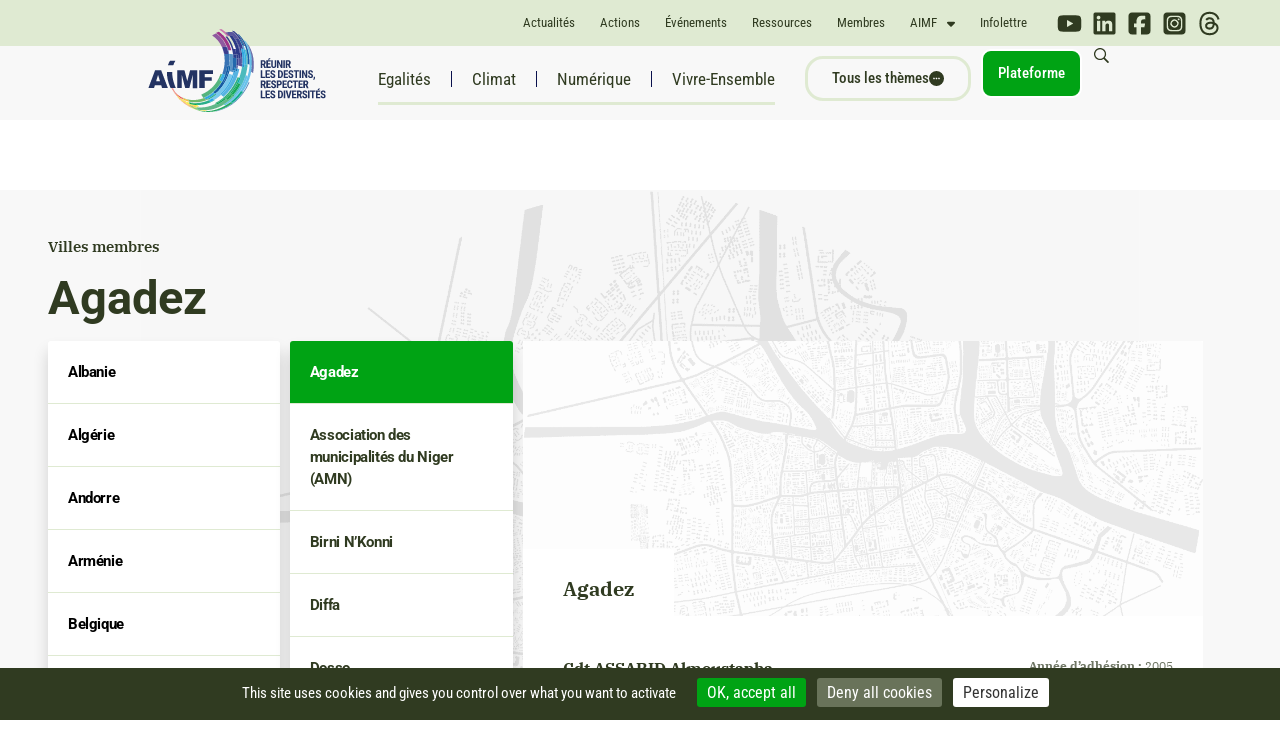

--- FILE ---
content_type: text/html; charset=UTF-8
request_url: https://www.aimf.asso.fr/ville/agadez/
body_size: 85404
content:
<script>console.log( 'Debug Objects: Aucune catégorie détectée.' );</script><!doctype html>
<html lang="fr-FR">
<head>
	<meta charset="UTF-8"><script type="text/javascript">(window.NREUM||(NREUM={})).init={privacy:{cookies_enabled:true},ajax:{deny_list:["bam.nr-data.net"]},feature_flags:["soft_nav"],distributed_tracing:{enabled:true}};(window.NREUM||(NREUM={})).loader_config={agentID:"1589105273",accountID:"1775321",trustKey:"1775321",xpid:"VQEAVFVRCRABUVdaAwQOVFYB",licenseKey:"47c5679e47",applicationID:"1568459220",browserID:"1589105273"};;/*! For license information please see nr-loader-spa-1.308.0.min.js.LICENSE.txt */
(()=>{var e,t,r={384:(e,t,r)=>{"use strict";r.d(t,{NT:()=>a,US:()=>u,Zm:()=>o,bQ:()=>d,dV:()=>c,pV:()=>l});var n=r(6154),i=r(1863),s=r(1910);const a={beacon:"bam.nr-data.net",errorBeacon:"bam.nr-data.net"};function o(){return n.gm.NREUM||(n.gm.NREUM={}),void 0===n.gm.newrelic&&(n.gm.newrelic=n.gm.NREUM),n.gm.NREUM}function c(){let e=o();return e.o||(e.o={ST:n.gm.setTimeout,SI:n.gm.setImmediate||n.gm.setInterval,CT:n.gm.clearTimeout,XHR:n.gm.XMLHttpRequest,REQ:n.gm.Request,EV:n.gm.Event,PR:n.gm.Promise,MO:n.gm.MutationObserver,FETCH:n.gm.fetch,WS:n.gm.WebSocket},(0,s.i)(...Object.values(e.o))),e}function d(e,t){let r=o();r.initializedAgents??={},t.initializedAt={ms:(0,i.t)(),date:new Date},r.initializedAgents[e]=t}function u(e,t){o()[e]=t}function l(){return function(){let e=o();const t=e.info||{};e.info={beacon:a.beacon,errorBeacon:a.errorBeacon,...t}}(),function(){let e=o();const t=e.init||{};e.init={...t}}(),c(),function(){let e=o();const t=e.loader_config||{};e.loader_config={...t}}(),o()}},782:(e,t,r)=>{"use strict";r.d(t,{T:()=>n});const n=r(860).K7.pageViewTiming},860:(e,t,r)=>{"use strict";r.d(t,{$J:()=>u,K7:()=>c,P3:()=>d,XX:()=>i,Yy:()=>o,df:()=>s,qY:()=>n,v4:()=>a});const n="events",i="jserrors",s="browser/blobs",a="rum",o="browser/logs",c={ajax:"ajax",genericEvents:"generic_events",jserrors:i,logging:"logging",metrics:"metrics",pageAction:"page_action",pageViewEvent:"page_view_event",pageViewTiming:"page_view_timing",sessionReplay:"session_replay",sessionTrace:"session_trace",softNav:"soft_navigations",spa:"spa"},d={[c.pageViewEvent]:1,[c.pageViewTiming]:2,[c.metrics]:3,[c.jserrors]:4,[c.spa]:5,[c.ajax]:6,[c.sessionTrace]:7,[c.softNav]:8,[c.sessionReplay]:9,[c.logging]:10,[c.genericEvents]:11},u={[c.pageViewEvent]:a,[c.pageViewTiming]:n,[c.ajax]:n,[c.spa]:n,[c.softNav]:n,[c.metrics]:i,[c.jserrors]:i,[c.sessionTrace]:s,[c.sessionReplay]:s,[c.logging]:o,[c.genericEvents]:"ins"}},944:(e,t,r)=>{"use strict";r.d(t,{R:()=>i});var n=r(3241);function i(e,t){"function"==typeof console.debug&&(console.debug("New Relic Warning: https://github.com/newrelic/newrelic-browser-agent/blob/main/docs/warning-codes.md#".concat(e),t),(0,n.W)({agentIdentifier:null,drained:null,type:"data",name:"warn",feature:"warn",data:{code:e,secondary:t}}))}},993:(e,t,r)=>{"use strict";r.d(t,{A$:()=>s,ET:()=>a,TZ:()=>o,p_:()=>i});var n=r(860);const i={ERROR:"ERROR",WARN:"WARN",INFO:"INFO",DEBUG:"DEBUG",TRACE:"TRACE"},s={OFF:0,ERROR:1,WARN:2,INFO:3,DEBUG:4,TRACE:5},a="log",o=n.K7.logging},1541:(e,t,r)=>{"use strict";r.d(t,{U:()=>i,f:()=>n});const n={MFE:"MFE",BA:"BA"};function i(e,t){if(2!==t?.harvestEndpointVersion)return{};const r=t.agentRef.runtime.appMetadata.agents[0].entityGuid;return e?{"source.id":e.id,"source.name":e.name,"source.type":e.type,"parent.id":e.parent?.id||r,"parent.type":e.parent?.type||n.BA}:{"entity.guid":r,appId:t.agentRef.info.applicationID}}},1687:(e,t,r)=>{"use strict";r.d(t,{Ak:()=>d,Ze:()=>h,x3:()=>u});var n=r(3241),i=r(7836),s=r(3606),a=r(860),o=r(2646);const c={};function d(e,t){const r={staged:!1,priority:a.P3[t]||0};l(e),c[e].get(t)||c[e].set(t,r)}function u(e,t){e&&c[e]&&(c[e].get(t)&&c[e].delete(t),p(e,t,!1),c[e].size&&f(e))}function l(e){if(!e)throw new Error("agentIdentifier required");c[e]||(c[e]=new Map)}function h(e="",t="feature",r=!1){if(l(e),!e||!c[e].get(t)||r)return p(e,t);c[e].get(t).staged=!0,f(e)}function f(e){const t=Array.from(c[e]);t.every(([e,t])=>t.staged)&&(t.sort((e,t)=>e[1].priority-t[1].priority),t.forEach(([t])=>{c[e].delete(t),p(e,t)}))}function p(e,t,r=!0){const a=e?i.ee.get(e):i.ee,c=s.i.handlers;if(!a.aborted&&a.backlog&&c){if((0,n.W)({agentIdentifier:e,type:"lifecycle",name:"drain",feature:t}),r){const e=a.backlog[t],r=c[t];if(r){for(let t=0;e&&t<e.length;++t)g(e[t],r);Object.entries(r).forEach(([e,t])=>{Object.values(t||{}).forEach(t=>{t[0]?.on&&t[0]?.context()instanceof o.y&&t[0].on(e,t[1])})})}}a.isolatedBacklog||delete c[t],a.backlog[t]=null,a.emit("drain-"+t,[])}}function g(e,t){var r=e[1];Object.values(t[r]||{}).forEach(t=>{var r=e[0];if(t[0]===r){var n=t[1],i=e[3],s=e[2];n.apply(i,s)}})}},1738:(e,t,r)=>{"use strict";r.d(t,{U:()=>f,Y:()=>h});var n=r(3241),i=r(9908),s=r(1863),a=r(944),o=r(5701),c=r(3969),d=r(8362),u=r(860),l=r(4261);function h(e,t,r,s){const h=s||r;!h||h[e]&&h[e]!==d.d.prototype[e]||(h[e]=function(){(0,i.p)(c.xV,["API/"+e+"/called"],void 0,u.K7.metrics,r.ee),(0,n.W)({agentIdentifier:r.agentIdentifier,drained:!!o.B?.[r.agentIdentifier],type:"data",name:"api",feature:l.Pl+e,data:{}});try{return t.apply(this,arguments)}catch(e){(0,a.R)(23,e)}})}function f(e,t,r,n,a){const o=e.info;null===r?delete o.jsAttributes[t]:o.jsAttributes[t]=r,(a||null===r)&&(0,i.p)(l.Pl+n,[(0,s.t)(),t,r],void 0,"session",e.ee)}},1741:(e,t,r)=>{"use strict";r.d(t,{W:()=>s});var n=r(944),i=r(4261);class s{#e(e,...t){if(this[e]!==s.prototype[e])return this[e](...t);(0,n.R)(35,e)}addPageAction(e,t){return this.#e(i.hG,e,t)}register(e){return this.#e(i.eY,e)}recordCustomEvent(e,t){return this.#e(i.fF,e,t)}setPageViewName(e,t){return this.#e(i.Fw,e,t)}setCustomAttribute(e,t,r){return this.#e(i.cD,e,t,r)}noticeError(e,t){return this.#e(i.o5,e,t)}setUserId(e,t=!1){return this.#e(i.Dl,e,t)}setApplicationVersion(e){return this.#e(i.nb,e)}setErrorHandler(e){return this.#e(i.bt,e)}addRelease(e,t){return this.#e(i.k6,e,t)}log(e,t){return this.#e(i.$9,e,t)}start(){return this.#e(i.d3)}finished(e){return this.#e(i.BL,e)}recordReplay(){return this.#e(i.CH)}pauseReplay(){return this.#e(i.Tb)}addToTrace(e){return this.#e(i.U2,e)}setCurrentRouteName(e){return this.#e(i.PA,e)}interaction(e){return this.#e(i.dT,e)}wrapLogger(e,t,r){return this.#e(i.Wb,e,t,r)}measure(e,t){return this.#e(i.V1,e,t)}consent(e){return this.#e(i.Pv,e)}}},1863:(e,t,r)=>{"use strict";function n(){return Math.floor(performance.now())}r.d(t,{t:()=>n})},1910:(e,t,r)=>{"use strict";r.d(t,{i:()=>s});var n=r(944);const i=new Map;function s(...e){return e.every(e=>{if(i.has(e))return i.get(e);const t="function"==typeof e?e.toString():"",r=t.includes("[native code]"),s=t.includes("nrWrapper");return r||s||(0,n.R)(64,e?.name||t),i.set(e,r),r})}},2555:(e,t,r)=>{"use strict";r.d(t,{D:()=>o,f:()=>a});var n=r(384),i=r(8122);const s={beacon:n.NT.beacon,errorBeacon:n.NT.errorBeacon,licenseKey:void 0,applicationID:void 0,sa:void 0,queueTime:void 0,applicationTime:void 0,ttGuid:void 0,user:void 0,account:void 0,product:void 0,extra:void 0,jsAttributes:{},userAttributes:void 0,atts:void 0,transactionName:void 0,tNamePlain:void 0};function a(e){try{return!!e.licenseKey&&!!e.errorBeacon&&!!e.applicationID}catch(e){return!1}}const o=e=>(0,i.a)(e,s)},2614:(e,t,r)=>{"use strict";r.d(t,{BB:()=>a,H3:()=>n,g:()=>d,iL:()=>c,tS:()=>o,uh:()=>i,wk:()=>s});const n="NRBA",i="SESSION",s=144e5,a=18e5,o={STARTED:"session-started",PAUSE:"session-pause",RESET:"session-reset",RESUME:"session-resume",UPDATE:"session-update"},c={SAME_TAB:"same-tab",CROSS_TAB:"cross-tab"},d={OFF:0,FULL:1,ERROR:2}},2646:(e,t,r)=>{"use strict";r.d(t,{y:()=>n});class n{constructor(e){this.contextId=e}}},2843:(e,t,r)=>{"use strict";r.d(t,{G:()=>s,u:()=>i});var n=r(3878);function i(e,t=!1,r,i){(0,n.DD)("visibilitychange",function(){if(t)return void("hidden"===document.visibilityState&&e());e(document.visibilityState)},r,i)}function s(e,t,r){(0,n.sp)("pagehide",e,t,r)}},3241:(e,t,r)=>{"use strict";r.d(t,{W:()=>s});var n=r(6154);const i="newrelic";function s(e={}){try{n.gm.dispatchEvent(new CustomEvent(i,{detail:e}))}catch(e){}}},3304:(e,t,r)=>{"use strict";r.d(t,{A:()=>s});var n=r(7836);const i=()=>{const e=new WeakSet;return(t,r)=>{if("object"==typeof r&&null!==r){if(e.has(r))return;e.add(r)}return r}};function s(e){try{return JSON.stringify(e,i())??""}catch(e){try{n.ee.emit("internal-error",[e])}catch(e){}return""}}},3333:(e,t,r)=>{"use strict";r.d(t,{$v:()=>u,TZ:()=>n,Xh:()=>c,Zp:()=>i,kd:()=>d,mq:()=>o,nf:()=>a,qN:()=>s});const n=r(860).K7.genericEvents,i=["auxclick","click","copy","keydown","paste","scrollend"],s=["focus","blur"],a=4,o=1e3,c=2e3,d=["PageAction","UserAction","BrowserPerformance"],u={RESOURCES:"experimental.resources",REGISTER:"register"}},3434:(e,t,r)=>{"use strict";r.d(t,{Jt:()=>s,YM:()=>d});var n=r(7836),i=r(5607);const s="nr@original:".concat(i.W),a=50;var o=Object.prototype.hasOwnProperty,c=!1;function d(e,t){return e||(e=n.ee),r.inPlace=function(e,t,n,i,s){n||(n="");const a="-"===n.charAt(0);for(let o=0;o<t.length;o++){const c=t[o],d=e[c];l(d)||(e[c]=r(d,a?c+n:n,i,c,s))}},r.flag=s,r;function r(t,r,n,c,d){return l(t)?t:(r||(r=""),nrWrapper[s]=t,function(e,t,r){if(Object.defineProperty&&Object.keys)try{return Object.keys(e).forEach(function(r){Object.defineProperty(t,r,{get:function(){return e[r]},set:function(t){return e[r]=t,t}})}),t}catch(e){u([e],r)}for(var n in e)o.call(e,n)&&(t[n]=e[n])}(t,nrWrapper,e),nrWrapper);function nrWrapper(){var s,o,l,h;let f;try{o=this,s=[...arguments],l="function"==typeof n?n(s,o):n||{}}catch(t){u([t,"",[s,o,c],l],e)}i(r+"start",[s,o,c],l,d);const p=performance.now();let g;try{return h=t.apply(o,s),g=performance.now(),h}catch(e){throw g=performance.now(),i(r+"err",[s,o,e],l,d),f=e,f}finally{const e=g-p,t={start:p,end:g,duration:e,isLongTask:e>=a,methodName:c,thrownError:f};t.isLongTask&&i("long-task",[t,o],l,d),i(r+"end",[s,o,h],l,d)}}}function i(r,n,i,s){if(!c||t){var a=c;c=!0;try{e.emit(r,n,i,t,s)}catch(t){u([t,r,n,i],e)}c=a}}}function u(e,t){t||(t=n.ee);try{t.emit("internal-error",e)}catch(e){}}function l(e){return!(e&&"function"==typeof e&&e.apply&&!e[s])}},3606:(e,t,r)=>{"use strict";r.d(t,{i:()=>s});var n=r(9908);s.on=a;var i=s.handlers={};function s(e,t,r,s){a(s||n.d,i,e,t,r)}function a(e,t,r,i,s){s||(s="feature"),e||(e=n.d);var a=t[s]=t[s]||{};(a[r]=a[r]||[]).push([e,i])}},3738:(e,t,r)=>{"use strict";r.d(t,{He:()=>i,Kp:()=>o,Lc:()=>d,Rz:()=>u,TZ:()=>n,bD:()=>s,d3:()=>a,jx:()=>l,sl:()=>h,uP:()=>c});const n=r(860).K7.sessionTrace,i="bstResource",s="resource",a="-start",o="-end",c="fn"+a,d="fn"+o,u="pushState",l=1e3,h=3e4},3785:(e,t,r)=>{"use strict";r.d(t,{R:()=>c,b:()=>d});var n=r(9908),i=r(1863),s=r(860),a=r(3969),o=r(993);function c(e,t,r={},c=o.p_.INFO,d=!0,u,l=(0,i.t)()){(0,n.p)(a.xV,["API/logging/".concat(c.toLowerCase(),"/called")],void 0,s.K7.metrics,e),(0,n.p)(o.ET,[l,t,r,c,d,u],void 0,s.K7.logging,e)}function d(e){return"string"==typeof e&&Object.values(o.p_).some(t=>t===e.toUpperCase().trim())}},3878:(e,t,r)=>{"use strict";function n(e,t){return{capture:e,passive:!1,signal:t}}function i(e,t,r=!1,i){window.addEventListener(e,t,n(r,i))}function s(e,t,r=!1,i){document.addEventListener(e,t,n(r,i))}r.d(t,{DD:()=>s,jT:()=>n,sp:()=>i})},3962:(e,t,r)=>{"use strict";r.d(t,{AM:()=>a,O2:()=>l,OV:()=>s,Qu:()=>h,TZ:()=>c,ih:()=>f,pP:()=>o,t1:()=>u,tC:()=>i,wD:()=>d});var n=r(860);const i=["click","keydown","submit"],s="popstate",a="api",o="initialPageLoad",c=n.K7.softNav,d=5e3,u=500,l={INITIAL_PAGE_LOAD:"",ROUTE_CHANGE:1,UNSPECIFIED:2},h={INTERACTION:1,AJAX:2,CUSTOM_END:3,CUSTOM_TRACER:4},f={IP:"in progress",PF:"pending finish",FIN:"finished",CAN:"cancelled"}},3969:(e,t,r)=>{"use strict";r.d(t,{TZ:()=>n,XG:()=>o,rs:()=>i,xV:()=>a,z_:()=>s});const n=r(860).K7.metrics,i="sm",s="cm",a="storeSupportabilityMetrics",o="storeEventMetrics"},4234:(e,t,r)=>{"use strict";r.d(t,{W:()=>s});var n=r(7836),i=r(1687);class s{constructor(e,t){this.agentIdentifier=e,this.ee=n.ee.get(e),this.featureName=t,this.blocked=!1}deregisterDrain(){(0,i.x3)(this.agentIdentifier,this.featureName)}}},4261:(e,t,r)=>{"use strict";r.d(t,{$9:()=>u,BL:()=>c,CH:()=>p,Dl:()=>R,Fw:()=>w,PA:()=>v,Pl:()=>n,Pv:()=>A,Tb:()=>h,U2:()=>a,V1:()=>E,Wb:()=>T,bt:()=>y,cD:()=>b,d3:()=>x,dT:()=>d,eY:()=>g,fF:()=>f,hG:()=>s,hw:()=>i,k6:()=>o,nb:()=>m,o5:()=>l});const n="api-",i=n+"ixn-",s="addPageAction",a="addToTrace",o="addRelease",c="finished",d="interaction",u="log",l="noticeError",h="pauseReplay",f="recordCustomEvent",p="recordReplay",g="register",m="setApplicationVersion",v="setCurrentRouteName",b="setCustomAttribute",y="setErrorHandler",w="setPageViewName",R="setUserId",x="start",T="wrapLogger",E="measure",A="consent"},5205:(e,t,r)=>{"use strict";r.d(t,{j:()=>S});var n=r(384),i=r(1741);var s=r(2555),a=r(3333);const o=e=>{if(!e||"string"!=typeof e)return!1;try{document.createDocumentFragment().querySelector(e)}catch{return!1}return!0};var c=r(2614),d=r(944),u=r(8122);const l="[data-nr-mask]",h=e=>(0,u.a)(e,(()=>{const e={feature_flags:[],experimental:{allow_registered_children:!1,resources:!1},mask_selector:"*",block_selector:"[data-nr-block]",mask_input_options:{color:!1,date:!1,"datetime-local":!1,email:!1,month:!1,number:!1,range:!1,search:!1,tel:!1,text:!1,time:!1,url:!1,week:!1,textarea:!1,select:!1,password:!0}};return{ajax:{deny_list:void 0,block_internal:!0,enabled:!0,autoStart:!0},api:{get allow_registered_children(){return e.feature_flags.includes(a.$v.REGISTER)||e.experimental.allow_registered_children},set allow_registered_children(t){e.experimental.allow_registered_children=t},duplicate_registered_data:!1},browser_consent_mode:{enabled:!1},distributed_tracing:{enabled:void 0,exclude_newrelic_header:void 0,cors_use_newrelic_header:void 0,cors_use_tracecontext_headers:void 0,allowed_origins:void 0},get feature_flags(){return e.feature_flags},set feature_flags(t){e.feature_flags=t},generic_events:{enabled:!0,autoStart:!0},harvest:{interval:30},jserrors:{enabled:!0,autoStart:!0},logging:{enabled:!0,autoStart:!0},metrics:{enabled:!0,autoStart:!0},obfuscate:void 0,page_action:{enabled:!0},page_view_event:{enabled:!0,autoStart:!0},page_view_timing:{enabled:!0,autoStart:!0},performance:{capture_marks:!1,capture_measures:!1,capture_detail:!0,resources:{get enabled(){return e.feature_flags.includes(a.$v.RESOURCES)||e.experimental.resources},set enabled(t){e.experimental.resources=t},asset_types:[],first_party_domains:[],ignore_newrelic:!0}},privacy:{cookies_enabled:!0},proxy:{assets:void 0,beacon:void 0},session:{expiresMs:c.wk,inactiveMs:c.BB},session_replay:{autoStart:!0,enabled:!1,preload:!1,sampling_rate:10,error_sampling_rate:100,collect_fonts:!1,inline_images:!1,fix_stylesheets:!0,mask_all_inputs:!0,get mask_text_selector(){return e.mask_selector},set mask_text_selector(t){o(t)?e.mask_selector="".concat(t,",").concat(l):""===t||null===t?e.mask_selector=l:(0,d.R)(5,t)},get block_class(){return"nr-block"},get ignore_class(){return"nr-ignore"},get mask_text_class(){return"nr-mask"},get block_selector(){return e.block_selector},set block_selector(t){o(t)?e.block_selector+=",".concat(t):""!==t&&(0,d.R)(6,t)},get mask_input_options(){return e.mask_input_options},set mask_input_options(t){t&&"object"==typeof t?e.mask_input_options={...t,password:!0}:(0,d.R)(7,t)}},session_trace:{enabled:!0,autoStart:!0},soft_navigations:{enabled:!0,autoStart:!0},spa:{enabled:!0,autoStart:!0},ssl:void 0,user_actions:{enabled:!0,elementAttributes:["id","className","tagName","type"]}}})());var f=r(6154),p=r(9324);let g=0;const m={buildEnv:p.F3,distMethod:p.Xs,version:p.xv,originTime:f.WN},v={consented:!1},b={appMetadata:{},get consented(){return this.session?.state?.consent||v.consented},set consented(e){v.consented=e},customTransaction:void 0,denyList:void 0,disabled:!1,harvester:void 0,isolatedBacklog:!1,isRecording:!1,loaderType:void 0,maxBytes:3e4,obfuscator:void 0,onerror:void 0,ptid:void 0,releaseIds:{},session:void 0,timeKeeper:void 0,registeredEntities:[],jsAttributesMetadata:{bytes:0},get harvestCount(){return++g}},y=e=>{const t=(0,u.a)(e,b),r=Object.keys(m).reduce((e,t)=>(e[t]={value:m[t],writable:!1,configurable:!0,enumerable:!0},e),{});return Object.defineProperties(t,r)};var w=r(5701);const R=e=>{const t=e.startsWith("http");e+="/",r.p=t?e:"https://"+e};var x=r(7836),T=r(3241);const E={accountID:void 0,trustKey:void 0,agentID:void 0,licenseKey:void 0,applicationID:void 0,xpid:void 0},A=e=>(0,u.a)(e,E),_=new Set;function S(e,t={},r,a){let{init:o,info:c,loader_config:d,runtime:u={},exposed:l=!0}=t;if(!c){const e=(0,n.pV)();o=e.init,c=e.info,d=e.loader_config}e.init=h(o||{}),e.loader_config=A(d||{}),c.jsAttributes??={},f.bv&&(c.jsAttributes.isWorker=!0),e.info=(0,s.D)(c);const p=e.init,g=[c.beacon,c.errorBeacon];_.has(e.agentIdentifier)||(p.proxy.assets&&(R(p.proxy.assets),g.push(p.proxy.assets)),p.proxy.beacon&&g.push(p.proxy.beacon),e.beacons=[...g],function(e){const t=(0,n.pV)();Object.getOwnPropertyNames(i.W.prototype).forEach(r=>{const n=i.W.prototype[r];if("function"!=typeof n||"constructor"===n)return;let s=t[r];e[r]&&!1!==e.exposed&&"micro-agent"!==e.runtime?.loaderType&&(t[r]=(...t)=>{const n=e[r](...t);return s?s(...t):n})})}(e),(0,n.US)("activatedFeatures",w.B)),u.denyList=[...p.ajax.deny_list||[],...p.ajax.block_internal?g:[]],u.ptid=e.agentIdentifier,u.loaderType=r,e.runtime=y(u),_.has(e.agentIdentifier)||(e.ee=x.ee.get(e.agentIdentifier),e.exposed=l,(0,T.W)({agentIdentifier:e.agentIdentifier,drained:!!w.B?.[e.agentIdentifier],type:"lifecycle",name:"initialize",feature:void 0,data:e.config})),_.add(e.agentIdentifier)}},5270:(e,t,r)=>{"use strict";r.d(t,{Aw:()=>a,SR:()=>s,rF:()=>o});var n=r(384),i=r(7767);function s(e){return!!(0,n.dV)().o.MO&&(0,i.V)(e)&&!0===e?.session_trace.enabled}function a(e){return!0===e?.session_replay.preload&&s(e)}function o(e,t){try{if("string"==typeof t?.type){if("password"===t.type.toLowerCase())return"*".repeat(e?.length||0);if(void 0!==t?.dataset?.nrUnmask||t?.classList?.contains("nr-unmask"))return e}}catch(e){}return"string"==typeof e?e.replace(/[\S]/g,"*"):"*".repeat(e?.length||0)}},5289:(e,t,r)=>{"use strict";r.d(t,{GG:()=>a,Qr:()=>c,sB:()=>o});var n=r(3878),i=r(6389);function s(){return"undefined"==typeof document||"complete"===document.readyState}function a(e,t){if(s())return e();const r=(0,i.J)(e),a=setInterval(()=>{s()&&(clearInterval(a),r())},500);(0,n.sp)("load",r,t)}function o(e){if(s())return e();(0,n.DD)("DOMContentLoaded",e)}function c(e){if(s())return e();(0,n.sp)("popstate",e)}},5607:(e,t,r)=>{"use strict";r.d(t,{W:()=>n});const n=(0,r(9566).bz)()},5701:(e,t,r)=>{"use strict";r.d(t,{B:()=>s,t:()=>a});var n=r(3241);const i=new Set,s={};function a(e,t){const r=t.agentIdentifier;s[r]??={},e&&"object"==typeof e&&(i.has(r)||(t.ee.emit("rumresp",[e]),s[r]=e,i.add(r),(0,n.W)({agentIdentifier:r,loaded:!0,drained:!0,type:"lifecycle",name:"load",feature:void 0,data:e})))}},6154:(e,t,r)=>{"use strict";r.d(t,{OF:()=>d,RI:()=>i,WN:()=>h,bv:()=>s,eN:()=>f,gm:()=>a,lR:()=>l,m:()=>c,mw:()=>o,sb:()=>u});var n=r(1863);const i="undefined"!=typeof window&&!!window.document,s="undefined"!=typeof WorkerGlobalScope&&("undefined"!=typeof self&&self instanceof WorkerGlobalScope&&self.navigator instanceof WorkerNavigator||"undefined"!=typeof globalThis&&globalThis instanceof WorkerGlobalScope&&globalThis.navigator instanceof WorkerNavigator),a=i?window:"undefined"!=typeof WorkerGlobalScope&&("undefined"!=typeof self&&self instanceof WorkerGlobalScope&&self||"undefined"!=typeof globalThis&&globalThis instanceof WorkerGlobalScope&&globalThis),o=Boolean("hidden"===a?.document?.visibilityState),c=""+a?.location,d=/iPad|iPhone|iPod/.test(a.navigator?.userAgent),u=d&&"undefined"==typeof SharedWorker,l=(()=>{const e=a.navigator?.userAgent?.match(/Firefox[/\s](\d+\.\d+)/);return Array.isArray(e)&&e.length>=2?+e[1]:0})(),h=Date.now()-(0,n.t)(),f=()=>"undefined"!=typeof PerformanceNavigationTiming&&a?.performance?.getEntriesByType("navigation")?.[0]?.responseStart},6344:(e,t,r)=>{"use strict";r.d(t,{BB:()=>u,Qb:()=>l,TZ:()=>i,Ug:()=>a,Vh:()=>s,_s:()=>o,bc:()=>d,yP:()=>c});var n=r(2614);const i=r(860).K7.sessionReplay,s="errorDuringReplay",a=.12,o={DomContentLoaded:0,Load:1,FullSnapshot:2,IncrementalSnapshot:3,Meta:4,Custom:5},c={[n.g.ERROR]:15e3,[n.g.FULL]:3e5,[n.g.OFF]:0},d={RESET:{message:"Session was reset",sm:"Reset"},IMPORT:{message:"Recorder failed to import",sm:"Import"},TOO_MANY:{message:"429: Too Many Requests",sm:"Too-Many"},TOO_BIG:{message:"Payload was too large",sm:"Too-Big"},CROSS_TAB:{message:"Session Entity was set to OFF on another tab",sm:"Cross-Tab"},ENTITLEMENTS:{message:"Session Replay is not allowed and will not be started",sm:"Entitlement"}},u=5e3,l={API:"api",RESUME:"resume",SWITCH_TO_FULL:"switchToFull",INITIALIZE:"initialize",PRELOAD:"preload"}},6389:(e,t,r)=>{"use strict";function n(e,t=500,r={}){const n=r?.leading||!1;let i;return(...r)=>{n&&void 0===i&&(e.apply(this,r),i=setTimeout(()=>{i=clearTimeout(i)},t)),n||(clearTimeout(i),i=setTimeout(()=>{e.apply(this,r)},t))}}function i(e){let t=!1;return(...r)=>{t||(t=!0,e.apply(this,r))}}r.d(t,{J:()=>i,s:()=>n})},6630:(e,t,r)=>{"use strict";r.d(t,{T:()=>n});const n=r(860).K7.pageViewEvent},6774:(e,t,r)=>{"use strict";r.d(t,{T:()=>n});const n=r(860).K7.jserrors},7295:(e,t,r)=>{"use strict";r.d(t,{Xv:()=>a,gX:()=>i,iW:()=>s});var n=[];function i(e){if(!e||s(e))return!1;if(0===n.length)return!0;if("*"===n[0].hostname)return!1;for(var t=0;t<n.length;t++){var r=n[t];if(r.hostname.test(e.hostname)&&r.pathname.test(e.pathname))return!1}return!0}function s(e){return void 0===e.hostname}function a(e){if(n=[],e&&e.length)for(var t=0;t<e.length;t++){let r=e[t];if(!r)continue;if("*"===r)return void(n=[{hostname:"*"}]);0===r.indexOf("http://")?r=r.substring(7):0===r.indexOf("https://")&&(r=r.substring(8));const i=r.indexOf("/");let s,a;i>0?(s=r.substring(0,i),a=r.substring(i)):(s=r,a="*");let[c]=s.split(":");n.push({hostname:o(c),pathname:o(a,!0)})}}function o(e,t=!1){const r=e.replace(/[.+?^${}()|[\]\\]/g,e=>"\\"+e).replace(/\*/g,".*?");return new RegExp((t?"^":"")+r+"$")}},7485:(e,t,r)=>{"use strict";r.d(t,{D:()=>i});var n=r(6154);function i(e){if(0===(e||"").indexOf("data:"))return{protocol:"data"};try{const t=new URL(e,location.href),r={port:t.port,hostname:t.hostname,pathname:t.pathname,search:t.search,protocol:t.protocol.slice(0,t.protocol.indexOf(":")),sameOrigin:t.protocol===n.gm?.location?.protocol&&t.host===n.gm?.location?.host};return r.port&&""!==r.port||("http:"===t.protocol&&(r.port="80"),"https:"===t.protocol&&(r.port="443")),r.pathname&&""!==r.pathname?r.pathname.startsWith("/")||(r.pathname="/".concat(r.pathname)):r.pathname="/",r}catch(e){return{}}}},7699:(e,t,r)=>{"use strict";r.d(t,{It:()=>s,KC:()=>o,No:()=>i,qh:()=>a});var n=r(860);const i=16e3,s=1e6,a="SESSION_ERROR",o={[n.K7.logging]:!0,[n.K7.genericEvents]:!1,[n.K7.jserrors]:!1,[n.K7.ajax]:!1}},7767:(e,t,r)=>{"use strict";r.d(t,{V:()=>i});var n=r(6154);const i=e=>n.RI&&!0===e?.privacy.cookies_enabled},7836:(e,t,r)=>{"use strict";r.d(t,{P:()=>o,ee:()=>c});var n=r(384),i=r(8990),s=r(2646),a=r(5607);const o="nr@context:".concat(a.W),c=function e(t,r){var n={},a={},u={},l=!1;try{l=16===r.length&&d.initializedAgents?.[r]?.runtime.isolatedBacklog}catch(e){}var h={on:p,addEventListener:p,removeEventListener:function(e,t){var r=n[e];if(!r)return;for(var i=0;i<r.length;i++)r[i]===t&&r.splice(i,1)},emit:function(e,r,n,i,s){!1!==s&&(s=!0);if(c.aborted&&!i)return;t&&s&&t.emit(e,r,n);var o=f(n);g(e).forEach(e=>{e.apply(o,r)});var d=v()[a[e]];d&&d.push([h,e,r,o]);return o},get:m,listeners:g,context:f,buffer:function(e,t){const r=v();if(t=t||"feature",h.aborted)return;Object.entries(e||{}).forEach(([e,n])=>{a[n]=t,t in r||(r[t]=[])})},abort:function(){h._aborted=!0,Object.keys(h.backlog).forEach(e=>{delete h.backlog[e]})},isBuffering:function(e){return!!v()[a[e]]},debugId:r,backlog:l?{}:t&&"object"==typeof t.backlog?t.backlog:{},isolatedBacklog:l};return Object.defineProperty(h,"aborted",{get:()=>{let e=h._aborted||!1;return e||(t&&(e=t.aborted),e)}}),h;function f(e){return e&&e instanceof s.y?e:e?(0,i.I)(e,o,()=>new s.y(o)):new s.y(o)}function p(e,t){n[e]=g(e).concat(t)}function g(e){return n[e]||[]}function m(t){return u[t]=u[t]||e(h,t)}function v(){return h.backlog}}(void 0,"globalEE"),d=(0,n.Zm)();d.ee||(d.ee=c)},8122:(e,t,r)=>{"use strict";r.d(t,{a:()=>i});var n=r(944);function i(e,t){try{if(!e||"object"!=typeof e)return(0,n.R)(3);if(!t||"object"!=typeof t)return(0,n.R)(4);const r=Object.create(Object.getPrototypeOf(t),Object.getOwnPropertyDescriptors(t)),s=0===Object.keys(r).length?e:r;for(let a in s)if(void 0!==e[a])try{if(null===e[a]){r[a]=null;continue}Array.isArray(e[a])&&Array.isArray(t[a])?r[a]=Array.from(new Set([...e[a],...t[a]])):"object"==typeof e[a]&&"object"==typeof t[a]?r[a]=i(e[a],t[a]):r[a]=e[a]}catch(e){r[a]||(0,n.R)(1,e)}return r}catch(e){(0,n.R)(2,e)}}},8139:(e,t,r)=>{"use strict";r.d(t,{u:()=>h});var n=r(7836),i=r(3434),s=r(8990),a=r(6154);const o={},c=a.gm.XMLHttpRequest,d="addEventListener",u="removeEventListener",l="nr@wrapped:".concat(n.P);function h(e){var t=function(e){return(e||n.ee).get("events")}(e);if(o[t.debugId]++)return t;o[t.debugId]=1;var r=(0,i.YM)(t,!0);function h(e){r.inPlace(e,[d,u],"-",p)}function p(e,t){return e[1]}return"getPrototypeOf"in Object&&(a.RI&&f(document,h),c&&f(c.prototype,h),f(a.gm,h)),t.on(d+"-start",function(e,t){var n=e[1];if(null!==n&&("function"==typeof n||"object"==typeof n)&&"newrelic"!==e[0]){var i=(0,s.I)(n,l,function(){var e={object:function(){if("function"!=typeof n.handleEvent)return;return n.handleEvent.apply(n,arguments)},function:n}[typeof n];return e?r(e,"fn-",null,e.name||"anonymous"):n});this.wrapped=e[1]=i}}),t.on(u+"-start",function(e){e[1]=this.wrapped||e[1]}),t}function f(e,t,...r){let n=e;for(;"object"==typeof n&&!Object.prototype.hasOwnProperty.call(n,d);)n=Object.getPrototypeOf(n);n&&t(n,...r)}},8362:(e,t,r)=>{"use strict";r.d(t,{d:()=>s});var n=r(9566),i=r(1741);class s extends i.W{agentIdentifier=(0,n.LA)(16)}},8374:(e,t,r)=>{r.nc=(()=>{try{return document?.currentScript?.nonce}catch(e){}return""})()},8990:(e,t,r)=>{"use strict";r.d(t,{I:()=>i});var n=Object.prototype.hasOwnProperty;function i(e,t,r){if(n.call(e,t))return e[t];var i=r();if(Object.defineProperty&&Object.keys)try{return Object.defineProperty(e,t,{value:i,writable:!0,enumerable:!1}),i}catch(e){}return e[t]=i,i}},9119:(e,t,r)=>{"use strict";r.d(t,{L:()=>s});var n=/([^?#]*)[^#]*(#[^?]*|$).*/,i=/([^?#]*)().*/;function s(e,t){return e?e.replace(t?n:i,"$1$2"):e}},9300:(e,t,r)=>{"use strict";r.d(t,{T:()=>n});const n=r(860).K7.ajax},9324:(e,t,r)=>{"use strict";r.d(t,{AJ:()=>a,F3:()=>i,Xs:()=>s,Yq:()=>o,xv:()=>n});const n="1.308.0",i="PROD",s="CDN",a="@newrelic/rrweb",o="1.0.1"},9566:(e,t,r)=>{"use strict";r.d(t,{LA:()=>o,ZF:()=>c,bz:()=>a,el:()=>d});var n=r(6154);const i="xxxxxxxx-xxxx-4xxx-yxxx-xxxxxxxxxxxx";function s(e,t){return e?15&e[t]:16*Math.random()|0}function a(){const e=n.gm?.crypto||n.gm?.msCrypto;let t,r=0;return e&&e.getRandomValues&&(t=e.getRandomValues(new Uint8Array(30))),i.split("").map(e=>"x"===e?s(t,r++).toString(16):"y"===e?(3&s()|8).toString(16):e).join("")}function o(e){const t=n.gm?.crypto||n.gm?.msCrypto;let r,i=0;t&&t.getRandomValues&&(r=t.getRandomValues(new Uint8Array(e)));const a=[];for(var o=0;o<e;o++)a.push(s(r,i++).toString(16));return a.join("")}function c(){return o(16)}function d(){return o(32)}},9908:(e,t,r)=>{"use strict";r.d(t,{d:()=>n,p:()=>i});var n=r(7836).ee.get("handle");function i(e,t,r,i,s){s?(s.buffer([e],i),s.emit(e,t,r)):(n.buffer([e],i),n.emit(e,t,r))}}},n={};function i(e){var t=n[e];if(void 0!==t)return t.exports;var s=n[e]={exports:{}};return r[e](s,s.exports,i),s.exports}i.m=r,i.d=(e,t)=>{for(var r in t)i.o(t,r)&&!i.o(e,r)&&Object.defineProperty(e,r,{enumerable:!0,get:t[r]})},i.f={},i.e=e=>Promise.all(Object.keys(i.f).reduce((t,r)=>(i.f[r](e,t),t),[])),i.u=e=>({212:"nr-spa-compressor",249:"nr-spa-recorder",478:"nr-spa"}[e]+"-1.308.0.min.js"),i.o=(e,t)=>Object.prototype.hasOwnProperty.call(e,t),e={},t="NRBA-1.308.0.PROD:",i.l=(r,n,s,a)=>{if(e[r])e[r].push(n);else{var o,c;if(void 0!==s)for(var d=document.getElementsByTagName("script"),u=0;u<d.length;u++){var l=d[u];if(l.getAttribute("src")==r||l.getAttribute("data-webpack")==t+s){o=l;break}}if(!o){c=!0;var h={478:"sha512-RSfSVnmHk59T/uIPbdSE0LPeqcEdF4/+XhfJdBuccH5rYMOEZDhFdtnh6X6nJk7hGpzHd9Ujhsy7lZEz/ORYCQ==",249:"sha512-ehJXhmntm85NSqW4MkhfQqmeKFulra3klDyY0OPDUE+sQ3GokHlPh1pmAzuNy//3j4ac6lzIbmXLvGQBMYmrkg==",212:"sha512-B9h4CR46ndKRgMBcK+j67uSR2RCnJfGefU+A7FrgR/k42ovXy5x/MAVFiSvFxuVeEk/pNLgvYGMp1cBSK/G6Fg=="};(o=document.createElement("script")).charset="utf-8",i.nc&&o.setAttribute("nonce",i.nc),o.setAttribute("data-webpack",t+s),o.src=r,0!==o.src.indexOf(window.location.origin+"/")&&(o.crossOrigin="anonymous"),h[a]&&(o.integrity=h[a])}e[r]=[n];var f=(t,n)=>{o.onerror=o.onload=null,clearTimeout(p);var i=e[r];if(delete e[r],o.parentNode&&o.parentNode.removeChild(o),i&&i.forEach(e=>e(n)),t)return t(n)},p=setTimeout(f.bind(null,void 0,{type:"timeout",target:o}),12e4);o.onerror=f.bind(null,o.onerror),o.onload=f.bind(null,o.onload),c&&document.head.appendChild(o)}},i.r=e=>{"undefined"!=typeof Symbol&&Symbol.toStringTag&&Object.defineProperty(e,Symbol.toStringTag,{value:"Module"}),Object.defineProperty(e,"__esModule",{value:!0})},i.p="https://js-agent.newrelic.com/",(()=>{var e={38:0,788:0};i.f.j=(t,r)=>{var n=i.o(e,t)?e[t]:void 0;if(0!==n)if(n)r.push(n[2]);else{var s=new Promise((r,i)=>n=e[t]=[r,i]);r.push(n[2]=s);var a=i.p+i.u(t),o=new Error;i.l(a,r=>{if(i.o(e,t)&&(0!==(n=e[t])&&(e[t]=void 0),n)){var s=r&&("load"===r.type?"missing":r.type),a=r&&r.target&&r.target.src;o.message="Loading chunk "+t+" failed: ("+s+": "+a+")",o.name="ChunkLoadError",o.type=s,o.request=a,n[1](o)}},"chunk-"+t,t)}};var t=(t,r)=>{var n,s,[a,o,c]=r,d=0;if(a.some(t=>0!==e[t])){for(n in o)i.o(o,n)&&(i.m[n]=o[n]);if(c)c(i)}for(t&&t(r);d<a.length;d++)s=a[d],i.o(e,s)&&e[s]&&e[s][0](),e[s]=0},r=self["webpackChunk:NRBA-1.308.0.PROD"]=self["webpackChunk:NRBA-1.308.0.PROD"]||[];r.forEach(t.bind(null,0)),r.push=t.bind(null,r.push.bind(r))})(),(()=>{"use strict";i(8374);var e=i(8362),t=i(860);const r=Object.values(t.K7);var n=i(5205);var s=i(9908),a=i(1863),o=i(4261),c=i(1738);var d=i(1687),u=i(4234),l=i(5289),h=i(6154),f=i(944),p=i(5270),g=i(7767),m=i(6389),v=i(7699);class b extends u.W{constructor(e,t){super(e.agentIdentifier,t),this.agentRef=e,this.abortHandler=void 0,this.featAggregate=void 0,this.loadedSuccessfully=void 0,this.onAggregateImported=new Promise(e=>{this.loadedSuccessfully=e}),this.deferred=Promise.resolve(),!1===e.init[this.featureName].autoStart?this.deferred=new Promise((t,r)=>{this.ee.on("manual-start-all",(0,m.J)(()=>{(0,d.Ak)(e.agentIdentifier,this.featureName),t()}))}):(0,d.Ak)(e.agentIdentifier,t)}importAggregator(e,t,r={}){if(this.featAggregate)return;const n=async()=>{let n;await this.deferred;try{if((0,g.V)(e.init)){const{setupAgentSession:t}=await i.e(478).then(i.bind(i,8766));n=t(e)}}catch(e){(0,f.R)(20,e),this.ee.emit("internal-error",[e]),(0,s.p)(v.qh,[e],void 0,this.featureName,this.ee)}try{if(!this.#t(this.featureName,n,e.init))return(0,d.Ze)(this.agentIdentifier,this.featureName),void this.loadedSuccessfully(!1);const{Aggregate:i}=await t();this.featAggregate=new i(e,r),e.runtime.harvester.initializedAggregates.push(this.featAggregate),this.loadedSuccessfully(!0)}catch(e){(0,f.R)(34,e),this.abortHandler?.(),(0,d.Ze)(this.agentIdentifier,this.featureName,!0),this.loadedSuccessfully(!1),this.ee&&this.ee.abort()}};h.RI?(0,l.GG)(()=>n(),!0):n()}#t(e,r,n){if(this.blocked)return!1;switch(e){case t.K7.sessionReplay:return(0,p.SR)(n)&&!!r;case t.K7.sessionTrace:return!!r;default:return!0}}}var y=i(6630),w=i(2614),R=i(3241);class x extends b{static featureName=y.T;constructor(e){var t;super(e,y.T),this.setupInspectionEvents(e.agentIdentifier),t=e,(0,c.Y)(o.Fw,function(e,r){"string"==typeof e&&("/"!==e.charAt(0)&&(e="/"+e),t.runtime.customTransaction=(r||"http://custom.transaction")+e,(0,s.p)(o.Pl+o.Fw,[(0,a.t)()],void 0,void 0,t.ee))},t),this.importAggregator(e,()=>i.e(478).then(i.bind(i,2467)))}setupInspectionEvents(e){const t=(t,r)=>{t&&(0,R.W)({agentIdentifier:e,timeStamp:t.timeStamp,loaded:"complete"===t.target.readyState,type:"window",name:r,data:t.target.location+""})};(0,l.sB)(e=>{t(e,"DOMContentLoaded")}),(0,l.GG)(e=>{t(e,"load")}),(0,l.Qr)(e=>{t(e,"navigate")}),this.ee.on(w.tS.UPDATE,(t,r)=>{(0,R.W)({agentIdentifier:e,type:"lifecycle",name:"session",data:r})})}}var T=i(384);class E extends e.d{constructor(e){var t;(super(),h.gm)?(this.features={},(0,T.bQ)(this.agentIdentifier,this),this.desiredFeatures=new Set(e.features||[]),this.desiredFeatures.add(x),(0,n.j)(this,e,e.loaderType||"agent"),t=this,(0,c.Y)(o.cD,function(e,r,n=!1){if("string"==typeof e){if(["string","number","boolean"].includes(typeof r)||null===r)return(0,c.U)(t,e,r,o.cD,n);(0,f.R)(40,typeof r)}else(0,f.R)(39,typeof e)},t),function(e){(0,c.Y)(o.Dl,function(t,r=!1){if("string"!=typeof t&&null!==t)return void(0,f.R)(41,typeof t);const n=e.info.jsAttributes["enduser.id"];r&&null!=n&&n!==t?(0,s.p)(o.Pl+"setUserIdAndResetSession",[t],void 0,"session",e.ee):(0,c.U)(e,"enduser.id",t,o.Dl,!0)},e)}(this),function(e){(0,c.Y)(o.nb,function(t){if("string"==typeof t||null===t)return(0,c.U)(e,"application.version",t,o.nb,!1);(0,f.R)(42,typeof t)},e)}(this),function(e){(0,c.Y)(o.d3,function(){e.ee.emit("manual-start-all")},e)}(this),function(e){(0,c.Y)(o.Pv,function(t=!0){if("boolean"==typeof t){if((0,s.p)(o.Pl+o.Pv,[t],void 0,"session",e.ee),e.runtime.consented=t,t){const t=e.features.page_view_event;t.onAggregateImported.then(e=>{const r=t.featAggregate;e&&!r.sentRum&&r.sendRum()})}}else(0,f.R)(65,typeof t)},e)}(this),this.run()):(0,f.R)(21)}get config(){return{info:this.info,init:this.init,loader_config:this.loader_config,runtime:this.runtime}}get api(){return this}run(){try{const e=function(e){const t={};return r.forEach(r=>{t[r]=!!e[r]?.enabled}),t}(this.init),n=[...this.desiredFeatures];n.sort((e,r)=>t.P3[e.featureName]-t.P3[r.featureName]),n.forEach(r=>{if(!e[r.featureName]&&r.featureName!==t.K7.pageViewEvent)return;if(r.featureName===t.K7.spa)return void(0,f.R)(67);const n=function(e){switch(e){case t.K7.ajax:return[t.K7.jserrors];case t.K7.sessionTrace:return[t.K7.ajax,t.K7.pageViewEvent];case t.K7.sessionReplay:return[t.K7.sessionTrace];case t.K7.pageViewTiming:return[t.K7.pageViewEvent];default:return[]}}(r.featureName).filter(e=>!(e in this.features));n.length>0&&(0,f.R)(36,{targetFeature:r.featureName,missingDependencies:n}),this.features[r.featureName]=new r(this)})}catch(e){(0,f.R)(22,e);for(const e in this.features)this.features[e].abortHandler?.();const t=(0,T.Zm)();delete t.initializedAgents[this.agentIdentifier]?.features,delete this.sharedAggregator;return t.ee.get(this.agentIdentifier).abort(),!1}}}var A=i(2843),_=i(782);class S extends b{static featureName=_.T;constructor(e){super(e,_.T),h.RI&&((0,A.u)(()=>(0,s.p)("docHidden",[(0,a.t)()],void 0,_.T,this.ee),!0),(0,A.G)(()=>(0,s.p)("winPagehide",[(0,a.t)()],void 0,_.T,this.ee)),this.importAggregator(e,()=>i.e(478).then(i.bind(i,9917))))}}var O=i(3969);class I extends b{static featureName=O.TZ;constructor(e){super(e,O.TZ),h.RI&&document.addEventListener("securitypolicyviolation",e=>{(0,s.p)(O.xV,["Generic/CSPViolation/Detected"],void 0,this.featureName,this.ee)}),this.importAggregator(e,()=>i.e(478).then(i.bind(i,6555)))}}var N=i(6774),P=i(3878),k=i(3304);class D{constructor(e,t,r,n,i){this.name="UncaughtError",this.message="string"==typeof e?e:(0,k.A)(e),this.sourceURL=t,this.line=r,this.column=n,this.__newrelic=i}}function C(e){return M(e)?e:new D(void 0!==e?.message?e.message:e,e?.filename||e?.sourceURL,e?.lineno||e?.line,e?.colno||e?.col,e?.__newrelic,e?.cause)}function j(e){const t="Unhandled Promise Rejection: ";if(!e?.reason)return;if(M(e.reason)){try{e.reason.message.startsWith(t)||(e.reason.message=t+e.reason.message)}catch(e){}return C(e.reason)}const r=C(e.reason);return(r.message||"").startsWith(t)||(r.message=t+r.message),r}function L(e){if(e.error instanceof SyntaxError&&!/:\d+$/.test(e.error.stack?.trim())){const t=new D(e.message,e.filename,e.lineno,e.colno,e.error.__newrelic,e.cause);return t.name=SyntaxError.name,t}return M(e.error)?e.error:C(e)}function M(e){return e instanceof Error&&!!e.stack}function H(e,r,n,i,o=(0,a.t)()){"string"==typeof e&&(e=new Error(e)),(0,s.p)("err",[e,o,!1,r,n.runtime.isRecording,void 0,i],void 0,t.K7.jserrors,n.ee),(0,s.p)("uaErr",[],void 0,t.K7.genericEvents,n.ee)}var B=i(1541),K=i(993),W=i(3785);function U(e,{customAttributes:t={},level:r=K.p_.INFO}={},n,i,s=(0,a.t)()){(0,W.R)(n.ee,e,t,r,!1,i,s)}function F(e,r,n,i,c=(0,a.t)()){(0,s.p)(o.Pl+o.hG,[c,e,r,i],void 0,t.K7.genericEvents,n.ee)}function V(e,r,n,i,c=(0,a.t)()){const{start:d,end:u,customAttributes:l}=r||{},h={customAttributes:l||{}};if("object"!=typeof h.customAttributes||"string"!=typeof e||0===e.length)return void(0,f.R)(57);const p=(e,t)=>null==e?t:"number"==typeof e?e:e instanceof PerformanceMark?e.startTime:Number.NaN;if(h.start=p(d,0),h.end=p(u,c),Number.isNaN(h.start)||Number.isNaN(h.end))(0,f.R)(57);else{if(h.duration=h.end-h.start,!(h.duration<0))return(0,s.p)(o.Pl+o.V1,[h,e,i],void 0,t.K7.genericEvents,n.ee),h;(0,f.R)(58)}}function G(e,r={},n,i,c=(0,a.t)()){(0,s.p)(o.Pl+o.fF,[c,e,r,i],void 0,t.K7.genericEvents,n.ee)}function z(e){(0,c.Y)(o.eY,function(t){return Y(e,t)},e)}function Y(e,r,n){(0,f.R)(54,"newrelic.register"),r||={},r.type=B.f.MFE,r.licenseKey||=e.info.licenseKey,r.blocked=!1,r.parent=n||{},Array.isArray(r.tags)||(r.tags=[]);const i={};r.tags.forEach(e=>{"name"!==e&&"id"!==e&&(i["source.".concat(e)]=!0)}),r.isolated??=!0;let o=()=>{};const c=e.runtime.registeredEntities;if(!r.isolated){const e=c.find(({metadata:{target:{id:e}}})=>e===r.id&&!r.isolated);if(e)return e}const d=e=>{r.blocked=!0,o=e};function u(e){return"string"==typeof e&&!!e.trim()&&e.trim().length<501||"number"==typeof e}e.init.api.allow_registered_children||d((0,m.J)(()=>(0,f.R)(55))),u(r.id)&&u(r.name)||d((0,m.J)(()=>(0,f.R)(48,r)));const l={addPageAction:(t,n={})=>g(F,[t,{...i,...n},e],r),deregister:()=>{d((0,m.J)(()=>(0,f.R)(68)))},log:(t,n={})=>g(U,[t,{...n,customAttributes:{...i,...n.customAttributes||{}}},e],r),measure:(t,n={})=>g(V,[t,{...n,customAttributes:{...i,...n.customAttributes||{}}},e],r),noticeError:(t,n={})=>g(H,[t,{...i,...n},e],r),register:(t={})=>g(Y,[e,t],l.metadata.target),recordCustomEvent:(t,n={})=>g(G,[t,{...i,...n},e],r),setApplicationVersion:e=>p("application.version",e),setCustomAttribute:(e,t)=>p(e,t),setUserId:e=>p("enduser.id",e),metadata:{customAttributes:i,target:r}},h=()=>(r.blocked&&o(),r.blocked);h()||c.push(l);const p=(e,t)=>{h()||(i[e]=t)},g=(r,n,i)=>{if(h())return;const o=(0,a.t)();(0,s.p)(O.xV,["API/register/".concat(r.name,"/called")],void 0,t.K7.metrics,e.ee);try{if(e.init.api.duplicate_registered_data&&"register"!==r.name){let e=n;if(n[1]instanceof Object){const t={"child.id":i.id,"child.type":i.type};e="customAttributes"in n[1]?[n[0],{...n[1],customAttributes:{...n[1].customAttributes,...t}},...n.slice(2)]:[n[0],{...n[1],...t},...n.slice(2)]}r(...e,void 0,o)}return r(...n,i,o)}catch(e){(0,f.R)(50,e)}};return l}class Z extends b{static featureName=N.T;constructor(e){var t;super(e,N.T),t=e,(0,c.Y)(o.o5,(e,r)=>H(e,r,t),t),function(e){(0,c.Y)(o.bt,function(t){e.runtime.onerror=t},e)}(e),function(e){let t=0;(0,c.Y)(o.k6,function(e,r){++t>10||(this.runtime.releaseIds[e.slice(-200)]=(""+r).slice(-200))},e)}(e),z(e);try{this.removeOnAbort=new AbortController}catch(e){}this.ee.on("internal-error",(t,r)=>{this.abortHandler&&(0,s.p)("ierr",[C(t),(0,a.t)(),!0,{},e.runtime.isRecording,r],void 0,this.featureName,this.ee)}),h.gm.addEventListener("unhandledrejection",t=>{this.abortHandler&&(0,s.p)("err",[j(t),(0,a.t)(),!1,{unhandledPromiseRejection:1},e.runtime.isRecording],void 0,this.featureName,this.ee)},(0,P.jT)(!1,this.removeOnAbort?.signal)),h.gm.addEventListener("error",t=>{this.abortHandler&&(0,s.p)("err",[L(t),(0,a.t)(),!1,{},e.runtime.isRecording],void 0,this.featureName,this.ee)},(0,P.jT)(!1,this.removeOnAbort?.signal)),this.abortHandler=this.#r,this.importAggregator(e,()=>i.e(478).then(i.bind(i,2176)))}#r(){this.removeOnAbort?.abort(),this.abortHandler=void 0}}var q=i(8990);let X=1;function J(e){const t=typeof e;return!e||"object"!==t&&"function"!==t?-1:e===h.gm?0:(0,q.I)(e,"nr@id",function(){return X++})}function Q(e){if("string"==typeof e&&e.length)return e.length;if("object"==typeof e){if("undefined"!=typeof ArrayBuffer&&e instanceof ArrayBuffer&&e.byteLength)return e.byteLength;if("undefined"!=typeof Blob&&e instanceof Blob&&e.size)return e.size;if(!("undefined"!=typeof FormData&&e instanceof FormData))try{return(0,k.A)(e).length}catch(e){return}}}var ee=i(8139),te=i(7836),re=i(3434);const ne={},ie=["open","send"];function se(e){var t=e||te.ee;const r=function(e){return(e||te.ee).get("xhr")}(t);if(void 0===h.gm.XMLHttpRequest)return r;if(ne[r.debugId]++)return r;ne[r.debugId]=1,(0,ee.u)(t);var n=(0,re.YM)(r),i=h.gm.XMLHttpRequest,s=h.gm.MutationObserver,a=h.gm.Promise,o=h.gm.setInterval,c="readystatechange",d=["onload","onerror","onabort","onloadstart","onloadend","onprogress","ontimeout"],u=[],l=h.gm.XMLHttpRequest=function(e){const t=new i(e),s=r.context(t);try{r.emit("new-xhr",[t],s),t.addEventListener(c,(a=s,function(){var e=this;e.readyState>3&&!a.resolved&&(a.resolved=!0,r.emit("xhr-resolved",[],e)),n.inPlace(e,d,"fn-",y)}),(0,P.jT)(!1))}catch(e){(0,f.R)(15,e);try{r.emit("internal-error",[e])}catch(e){}}var a;return t};function p(e,t){n.inPlace(t,["onreadystatechange"],"fn-",y)}if(function(e,t){for(var r in e)t[r]=e[r]}(i,l),l.prototype=i.prototype,n.inPlace(l.prototype,ie,"-xhr-",y),r.on("send-xhr-start",function(e,t){p(e,t),function(e){u.push(e),s&&(g?g.then(b):o?o(b):(m=-m,v.data=m))}(t)}),r.on("open-xhr-start",p),s){var g=a&&a.resolve();if(!o&&!a){var m=1,v=document.createTextNode(m);new s(b).observe(v,{characterData:!0})}}else t.on("fn-end",function(e){e[0]&&e[0].type===c||b()});function b(){for(var e=0;e<u.length;e++)p(0,u[e]);u.length&&(u=[])}function y(e,t){return t}return r}var ae="fetch-",oe=ae+"body-",ce=["arrayBuffer","blob","json","text","formData"],de=h.gm.Request,ue=h.gm.Response,le="prototype";const he={};function fe(e){const t=function(e){return(e||te.ee).get("fetch")}(e);if(!(de&&ue&&h.gm.fetch))return t;if(he[t.debugId]++)return t;function r(e,r,n){var i=e[r];"function"==typeof i&&(e[r]=function(){var e,r=[...arguments],s={};t.emit(n+"before-start",[r],s),s[te.P]&&s[te.P].dt&&(e=s[te.P].dt);var a=i.apply(this,r);return t.emit(n+"start",[r,e],a),a.then(function(e){return t.emit(n+"end",[null,e],a),e},function(e){throw t.emit(n+"end",[e],a),e})})}return he[t.debugId]=1,ce.forEach(e=>{r(de[le],e,oe),r(ue[le],e,oe)}),r(h.gm,"fetch",ae),t.on(ae+"end",function(e,r){var n=this;if(r){var i=r.headers.get("content-length");null!==i&&(n.rxSize=i),t.emit(ae+"done",[null,r],n)}else t.emit(ae+"done",[e],n)}),t}var pe=i(7485),ge=i(9566);class me{constructor(e){this.agentRef=e}generateTracePayload(e){const t=this.agentRef.loader_config;if(!this.shouldGenerateTrace(e)||!t)return null;var r=(t.accountID||"").toString()||null,n=(t.agentID||"").toString()||null,i=(t.trustKey||"").toString()||null;if(!r||!n)return null;var s=(0,ge.ZF)(),a=(0,ge.el)(),o=Date.now(),c={spanId:s,traceId:a,timestamp:o};return(e.sameOrigin||this.isAllowedOrigin(e)&&this.useTraceContextHeadersForCors())&&(c.traceContextParentHeader=this.generateTraceContextParentHeader(s,a),c.traceContextStateHeader=this.generateTraceContextStateHeader(s,o,r,n,i)),(e.sameOrigin&&!this.excludeNewrelicHeader()||!e.sameOrigin&&this.isAllowedOrigin(e)&&this.useNewrelicHeaderForCors())&&(c.newrelicHeader=this.generateTraceHeader(s,a,o,r,n,i)),c}generateTraceContextParentHeader(e,t){return"00-"+t+"-"+e+"-01"}generateTraceContextStateHeader(e,t,r,n,i){return i+"@nr=0-1-"+r+"-"+n+"-"+e+"----"+t}generateTraceHeader(e,t,r,n,i,s){if(!("function"==typeof h.gm?.btoa))return null;var a={v:[0,1],d:{ty:"Browser",ac:n,ap:i,id:e,tr:t,ti:r}};return s&&n!==s&&(a.d.tk=s),btoa((0,k.A)(a))}shouldGenerateTrace(e){return this.agentRef.init?.distributed_tracing?.enabled&&this.isAllowedOrigin(e)}isAllowedOrigin(e){var t=!1;const r=this.agentRef.init?.distributed_tracing;if(e.sameOrigin)t=!0;else if(r?.allowed_origins instanceof Array)for(var n=0;n<r.allowed_origins.length;n++){var i=(0,pe.D)(r.allowed_origins[n]);if(e.hostname===i.hostname&&e.protocol===i.protocol&&e.port===i.port){t=!0;break}}return t}excludeNewrelicHeader(){var e=this.agentRef.init?.distributed_tracing;return!!e&&!!e.exclude_newrelic_header}useNewrelicHeaderForCors(){var e=this.agentRef.init?.distributed_tracing;return!!e&&!1!==e.cors_use_newrelic_header}useTraceContextHeadersForCors(){var e=this.agentRef.init?.distributed_tracing;return!!e&&!!e.cors_use_tracecontext_headers}}var ve=i(9300),be=i(7295);function ye(e){return"string"==typeof e?e:e instanceof(0,T.dV)().o.REQ?e.url:h.gm?.URL&&e instanceof URL?e.href:void 0}var we=["load","error","abort","timeout"],Re=we.length,xe=(0,T.dV)().o.REQ,Te=(0,T.dV)().o.XHR;const Ee="X-NewRelic-App-Data";class Ae extends b{static featureName=ve.T;constructor(e){super(e,ve.T),this.dt=new me(e),this.handler=(e,t,r,n)=>(0,s.p)(e,t,r,n,this.ee);try{const e={xmlhttprequest:"xhr",fetch:"fetch",beacon:"beacon"};h.gm?.performance?.getEntriesByType("resource").forEach(r=>{if(r.initiatorType in e&&0!==r.responseStatus){const n={status:r.responseStatus},i={rxSize:r.transferSize,duration:Math.floor(r.duration),cbTime:0};_e(n,r.name),this.handler("xhr",[n,i,r.startTime,r.responseEnd,e[r.initiatorType]],void 0,t.K7.ajax)}})}catch(e){}fe(this.ee),se(this.ee),function(e,r,n,i){function o(e){var t=this;t.totalCbs=0,t.called=0,t.cbTime=0,t.end=T,t.ended=!1,t.xhrGuids={},t.lastSize=null,t.loadCaptureCalled=!1,t.params=this.params||{},t.metrics=this.metrics||{},t.latestLongtaskEnd=0,e.addEventListener("load",function(r){E(t,e)},(0,P.jT)(!1)),h.lR||e.addEventListener("progress",function(e){t.lastSize=e.loaded},(0,P.jT)(!1))}function c(e){this.params={method:e[0]},_e(this,e[1]),this.metrics={}}function d(t,r){e.loader_config.xpid&&this.sameOrigin&&r.setRequestHeader("X-NewRelic-ID",e.loader_config.xpid);var n=i.generateTracePayload(this.parsedOrigin);if(n){var s=!1;n.newrelicHeader&&(r.setRequestHeader("newrelic",n.newrelicHeader),s=!0),n.traceContextParentHeader&&(r.setRequestHeader("traceparent",n.traceContextParentHeader),n.traceContextStateHeader&&r.setRequestHeader("tracestate",n.traceContextStateHeader),s=!0),s&&(this.dt=n)}}function u(e,t){var n=this.metrics,i=e[0],s=this;if(n&&i){var o=Q(i);o&&(n.txSize=o)}this.startTime=(0,a.t)(),this.body=i,this.listener=function(e){try{"abort"!==e.type||s.loadCaptureCalled||(s.params.aborted=!0),("load"!==e.type||s.called===s.totalCbs&&(s.onloadCalled||"function"!=typeof t.onload)&&"function"==typeof s.end)&&s.end(t)}catch(e){try{r.emit("internal-error",[e])}catch(e){}}};for(var c=0;c<Re;c++)t.addEventListener(we[c],this.listener,(0,P.jT)(!1))}function l(e,t,r){this.cbTime+=e,t?this.onloadCalled=!0:this.called+=1,this.called!==this.totalCbs||!this.onloadCalled&&"function"==typeof r.onload||"function"!=typeof this.end||this.end(r)}function f(e,t){var r=""+J(e)+!!t;this.xhrGuids&&!this.xhrGuids[r]&&(this.xhrGuids[r]=!0,this.totalCbs+=1)}function p(e,t){var r=""+J(e)+!!t;this.xhrGuids&&this.xhrGuids[r]&&(delete this.xhrGuids[r],this.totalCbs-=1)}function g(){this.endTime=(0,a.t)()}function m(e,t){t instanceof Te&&"load"===e[0]&&r.emit("xhr-load-added",[e[1],e[2]],t)}function v(e,t){t instanceof Te&&"load"===e[0]&&r.emit("xhr-load-removed",[e[1],e[2]],t)}function b(e,t,r){t instanceof Te&&("onload"===r&&(this.onload=!0),("load"===(e[0]&&e[0].type)||this.onload)&&(this.xhrCbStart=(0,a.t)()))}function y(e,t){this.xhrCbStart&&r.emit("xhr-cb-time",[(0,a.t)()-this.xhrCbStart,this.onload,t],t)}function w(e){var t,r=e[1]||{};if("string"==typeof e[0]?0===(t=e[0]).length&&h.RI&&(t=""+h.gm.location.href):e[0]&&e[0].url?t=e[0].url:h.gm?.URL&&e[0]&&e[0]instanceof URL?t=e[0].href:"function"==typeof e[0].toString&&(t=e[0].toString()),"string"==typeof t&&0!==t.length){t&&(this.parsedOrigin=(0,pe.D)(t),this.sameOrigin=this.parsedOrigin.sameOrigin);var n=i.generateTracePayload(this.parsedOrigin);if(n&&(n.newrelicHeader||n.traceContextParentHeader))if(e[0]&&e[0].headers)o(e[0].headers,n)&&(this.dt=n);else{var s={};for(var a in r)s[a]=r[a];s.headers=new Headers(r.headers||{}),o(s.headers,n)&&(this.dt=n),e.length>1?e[1]=s:e.push(s)}}function o(e,t){var r=!1;return t.newrelicHeader&&(e.set("newrelic",t.newrelicHeader),r=!0),t.traceContextParentHeader&&(e.set("traceparent",t.traceContextParentHeader),t.traceContextStateHeader&&e.set("tracestate",t.traceContextStateHeader),r=!0),r}}function R(e,t){this.params={},this.metrics={},this.startTime=(0,a.t)(),this.dt=t,e.length>=1&&(this.target=e[0]),e.length>=2&&(this.opts=e[1]);var r=this.opts||{},n=this.target;_e(this,ye(n));var i=(""+(n&&n instanceof xe&&n.method||r.method||"GET")).toUpperCase();this.params.method=i,this.body=r.body,this.txSize=Q(r.body)||0}function x(e,r){if(this.endTime=(0,a.t)(),this.params||(this.params={}),(0,be.iW)(this.params))return;let i;this.params.status=r?r.status:0,"string"==typeof this.rxSize&&this.rxSize.length>0&&(i=+this.rxSize);const s={txSize:this.txSize,rxSize:i,duration:(0,a.t)()-this.startTime};n("xhr",[this.params,s,this.startTime,this.endTime,"fetch"],this,t.K7.ajax)}function T(e){const r=this.params,i=this.metrics;if(!this.ended){this.ended=!0;for(let t=0;t<Re;t++)e.removeEventListener(we[t],this.listener,!1);r.aborted||(0,be.iW)(r)||(i.duration=(0,a.t)()-this.startTime,this.loadCaptureCalled||4!==e.readyState?null==r.status&&(r.status=0):E(this,e),i.cbTime=this.cbTime,n("xhr",[r,i,this.startTime,this.endTime,"xhr"],this,t.K7.ajax))}}function E(e,n){e.params.status=n.status;var i=function(e,t){var r=e.responseType;return"json"===r&&null!==t?t:"arraybuffer"===r||"blob"===r||"json"===r?Q(e.response):"text"===r||""===r||void 0===r?Q(e.responseText):void 0}(n,e.lastSize);if(i&&(e.metrics.rxSize=i),e.sameOrigin&&n.getAllResponseHeaders().indexOf(Ee)>=0){var a=n.getResponseHeader(Ee);a&&((0,s.p)(O.rs,["Ajax/CrossApplicationTracing/Header/Seen"],void 0,t.K7.metrics,r),e.params.cat=a.split(", ").pop())}e.loadCaptureCalled=!0}r.on("new-xhr",o),r.on("open-xhr-start",c),r.on("open-xhr-end",d),r.on("send-xhr-start",u),r.on("xhr-cb-time",l),r.on("xhr-load-added",f),r.on("xhr-load-removed",p),r.on("xhr-resolved",g),r.on("addEventListener-end",m),r.on("removeEventListener-end",v),r.on("fn-end",y),r.on("fetch-before-start",w),r.on("fetch-start",R),r.on("fn-start",b),r.on("fetch-done",x)}(e,this.ee,this.handler,this.dt),this.importAggregator(e,()=>i.e(478).then(i.bind(i,3845)))}}function _e(e,t){var r=(0,pe.D)(t),n=e.params||e;n.hostname=r.hostname,n.port=r.port,n.protocol=r.protocol,n.host=r.hostname+":"+r.port,n.pathname=r.pathname,e.parsedOrigin=r,e.sameOrigin=r.sameOrigin}const Se={},Oe=["pushState","replaceState"];function Ie(e){const t=function(e){return(e||te.ee).get("history")}(e);return!h.RI||Se[t.debugId]++||(Se[t.debugId]=1,(0,re.YM)(t).inPlace(window.history,Oe,"-")),t}var Ne=i(3738);function Pe(e){(0,c.Y)(o.BL,function(r=Date.now()){const n=r-h.WN;n<0&&(0,f.R)(62,r),(0,s.p)(O.XG,[o.BL,{time:n}],void 0,t.K7.metrics,e.ee),e.addToTrace({name:o.BL,start:r,origin:"nr"}),(0,s.p)(o.Pl+o.hG,[n,o.BL],void 0,t.K7.genericEvents,e.ee)},e)}const{He:ke,bD:De,d3:Ce,Kp:je,TZ:Le,Lc:Me,uP:He,Rz:Be}=Ne;class Ke extends b{static featureName=Le;constructor(e){var r;super(e,Le),r=e,(0,c.Y)(o.U2,function(e){if(!(e&&"object"==typeof e&&e.name&&e.start))return;const n={n:e.name,s:e.start-h.WN,e:(e.end||e.start)-h.WN,o:e.origin||"",t:"api"};n.s<0||n.e<0||n.e<n.s?(0,f.R)(61,{start:n.s,end:n.e}):(0,s.p)("bstApi",[n],void 0,t.K7.sessionTrace,r.ee)},r),Pe(e);if(!(0,g.V)(e.init))return void this.deregisterDrain();const n=this.ee;let d;Ie(n),this.eventsEE=(0,ee.u)(n),this.eventsEE.on(He,function(e,t){this.bstStart=(0,a.t)()}),this.eventsEE.on(Me,function(e,r){(0,s.p)("bst",[e[0],r,this.bstStart,(0,a.t)()],void 0,t.K7.sessionTrace,n)}),n.on(Be+Ce,function(e){this.time=(0,a.t)(),this.startPath=location.pathname+location.hash}),n.on(Be+je,function(e){(0,s.p)("bstHist",[location.pathname+location.hash,this.startPath,this.time],void 0,t.K7.sessionTrace,n)});try{d=new PerformanceObserver(e=>{const r=e.getEntries();(0,s.p)(ke,[r],void 0,t.K7.sessionTrace,n)}),d.observe({type:De,buffered:!0})}catch(e){}this.importAggregator(e,()=>i.e(478).then(i.bind(i,6974)),{resourceObserver:d})}}var We=i(6344);class Ue extends b{static featureName=We.TZ;#n;recorder;constructor(e){var r;let n;super(e,We.TZ),r=e,(0,c.Y)(o.CH,function(){(0,s.p)(o.CH,[],void 0,t.K7.sessionReplay,r.ee)},r),function(e){(0,c.Y)(o.Tb,function(){(0,s.p)(o.Tb,[],void 0,t.K7.sessionReplay,e.ee)},e)}(e);try{n=JSON.parse(localStorage.getItem("".concat(w.H3,"_").concat(w.uh)))}catch(e){}(0,p.SR)(e.init)&&this.ee.on(o.CH,()=>this.#i()),this.#s(n)&&this.importRecorder().then(e=>{e.startRecording(We.Qb.PRELOAD,n?.sessionReplayMode)}),this.importAggregator(this.agentRef,()=>i.e(478).then(i.bind(i,6167)),this),this.ee.on("err",e=>{this.blocked||this.agentRef.runtime.isRecording&&(this.errorNoticed=!0,(0,s.p)(We.Vh,[e],void 0,this.featureName,this.ee))})}#s(e){return e&&(e.sessionReplayMode===w.g.FULL||e.sessionReplayMode===w.g.ERROR)||(0,p.Aw)(this.agentRef.init)}importRecorder(){return this.recorder?Promise.resolve(this.recorder):(this.#n??=Promise.all([i.e(478),i.e(249)]).then(i.bind(i,4866)).then(({Recorder:e})=>(this.recorder=new e(this),this.recorder)).catch(e=>{throw this.ee.emit("internal-error",[e]),this.blocked=!0,e}),this.#n)}#i(){this.blocked||(this.featAggregate?this.featAggregate.mode!==w.g.FULL&&this.featAggregate.initializeRecording(w.g.FULL,!0,We.Qb.API):this.importRecorder().then(()=>{this.recorder.startRecording(We.Qb.API,w.g.FULL)}))}}var Fe=i(3962);class Ve extends b{static featureName=Fe.TZ;constructor(e){if(super(e,Fe.TZ),function(e){const r=e.ee.get("tracer");function n(){}(0,c.Y)(o.dT,function(e){return(new n).get("object"==typeof e?e:{})},e);const i=n.prototype={createTracer:function(n,i){var o={},c=this,d="function"==typeof i;return(0,s.p)(O.xV,["API/createTracer/called"],void 0,t.K7.metrics,e.ee),function(){if(r.emit((d?"":"no-")+"fn-start",[(0,a.t)(),c,d],o),d)try{return i.apply(this,arguments)}catch(e){const t="string"==typeof e?new Error(e):e;throw r.emit("fn-err",[arguments,this,t],o),t}finally{r.emit("fn-end",[(0,a.t)()],o)}}}};["actionText","setName","setAttribute","save","ignore","onEnd","getContext","end","get"].forEach(r=>{c.Y.apply(this,[r,function(){return(0,s.p)(o.hw+r,[performance.now(),...arguments],this,t.K7.softNav,e.ee),this},e,i])}),(0,c.Y)(o.PA,function(){(0,s.p)(o.hw+"routeName",[performance.now(),...arguments],void 0,t.K7.softNav,e.ee)},e)}(e),!h.RI||!(0,T.dV)().o.MO)return;const r=Ie(this.ee);try{this.removeOnAbort=new AbortController}catch(e){}Fe.tC.forEach(e=>{(0,P.sp)(e,e=>{l(e)},!0,this.removeOnAbort?.signal)});const n=()=>(0,s.p)("newURL",[(0,a.t)(),""+window.location],void 0,this.featureName,this.ee);r.on("pushState-end",n),r.on("replaceState-end",n),(0,P.sp)(Fe.OV,e=>{l(e),(0,s.p)("newURL",[e.timeStamp,""+window.location],void 0,this.featureName,this.ee)},!0,this.removeOnAbort?.signal);let d=!1;const u=new((0,T.dV)().o.MO)((e,t)=>{d||(d=!0,requestAnimationFrame(()=>{(0,s.p)("newDom",[(0,a.t)()],void 0,this.featureName,this.ee),d=!1}))}),l=(0,m.s)(e=>{"loading"!==document.readyState&&((0,s.p)("newUIEvent",[e],void 0,this.featureName,this.ee),u.observe(document.body,{attributes:!0,childList:!0,subtree:!0,characterData:!0}))},100,{leading:!0});this.abortHandler=function(){this.removeOnAbort?.abort(),u.disconnect(),this.abortHandler=void 0},this.importAggregator(e,()=>i.e(478).then(i.bind(i,4393)),{domObserver:u})}}var Ge=i(3333),ze=i(9119);const Ye={},Ze=new Set;function qe(e){return"string"==typeof e?{type:"string",size:(new TextEncoder).encode(e).length}:e instanceof ArrayBuffer?{type:"ArrayBuffer",size:e.byteLength}:e instanceof Blob?{type:"Blob",size:e.size}:e instanceof DataView?{type:"DataView",size:e.byteLength}:ArrayBuffer.isView(e)?{type:"TypedArray",size:e.byteLength}:{type:"unknown",size:0}}class Xe{constructor(e,t){this.timestamp=(0,a.t)(),this.currentUrl=(0,ze.L)(window.location.href),this.socketId=(0,ge.LA)(8),this.requestedUrl=(0,ze.L)(e),this.requestedProtocols=Array.isArray(t)?t.join(","):t||"",this.openedAt=void 0,this.protocol=void 0,this.extensions=void 0,this.binaryType=void 0,this.messageOrigin=void 0,this.messageCount=0,this.messageBytes=0,this.messageBytesMin=0,this.messageBytesMax=0,this.messageTypes=void 0,this.sendCount=0,this.sendBytes=0,this.sendBytesMin=0,this.sendBytesMax=0,this.sendTypes=void 0,this.closedAt=void 0,this.closeCode=void 0,this.closeReason="unknown",this.closeWasClean=void 0,this.connectedDuration=0,this.hasErrors=void 0}}class $e extends b{static featureName=Ge.TZ;constructor(e){super(e,Ge.TZ);const r=e.init.feature_flags.includes("websockets"),n=[e.init.page_action.enabled,e.init.performance.capture_marks,e.init.performance.capture_measures,e.init.performance.resources.enabled,e.init.user_actions.enabled,r];var d;let u,l;if(d=e,(0,c.Y)(o.hG,(e,t)=>F(e,t,d),d),function(e){(0,c.Y)(o.fF,(t,r)=>G(t,r,e),e)}(e),Pe(e),z(e),function(e){(0,c.Y)(o.V1,(t,r)=>V(t,r,e),e)}(e),r&&(l=function(e){if(!(0,T.dV)().o.WS)return e;const t=e.get("websockets");if(Ye[t.debugId]++)return t;Ye[t.debugId]=1,(0,A.G)(()=>{const e=(0,a.t)();Ze.forEach(r=>{r.nrData.closedAt=e,r.nrData.closeCode=1001,r.nrData.closeReason="Page navigating away",r.nrData.closeWasClean=!1,r.nrData.openedAt&&(r.nrData.connectedDuration=e-r.nrData.openedAt),t.emit("ws",[r.nrData],r)})});class r extends WebSocket{static name="WebSocket";static toString(){return"function WebSocket() { [native code] }"}toString(){return"[object WebSocket]"}get[Symbol.toStringTag](){return r.name}#a(e){(e.__newrelic??={}).socketId=this.nrData.socketId,this.nrData.hasErrors??=!0}constructor(...e){super(...e),this.nrData=new Xe(e[0],e[1]),this.addEventListener("open",()=>{this.nrData.openedAt=(0,a.t)(),["protocol","extensions","binaryType"].forEach(e=>{this.nrData[e]=this[e]}),Ze.add(this)}),this.addEventListener("message",e=>{const{type:t,size:r}=qe(e.data);this.nrData.messageOrigin??=(0,ze.L)(e.origin),this.nrData.messageCount++,this.nrData.messageBytes+=r,this.nrData.messageBytesMin=Math.min(this.nrData.messageBytesMin||1/0,r),this.nrData.messageBytesMax=Math.max(this.nrData.messageBytesMax,r),(this.nrData.messageTypes??"").includes(t)||(this.nrData.messageTypes=this.nrData.messageTypes?"".concat(this.nrData.messageTypes,",").concat(t):t)}),this.addEventListener("close",e=>{this.nrData.closedAt=(0,a.t)(),this.nrData.closeCode=e.code,e.reason&&(this.nrData.closeReason=e.reason),this.nrData.closeWasClean=e.wasClean,this.nrData.connectedDuration=this.nrData.closedAt-this.nrData.openedAt,Ze.delete(this),t.emit("ws",[this.nrData],this)})}addEventListener(e,t,...r){const n=this,i="function"==typeof t?function(...e){try{return t.apply(this,e)}catch(e){throw n.#a(e),e}}:t?.handleEvent?{handleEvent:function(...e){try{return t.handleEvent.apply(t,e)}catch(e){throw n.#a(e),e}}}:t;return super.addEventListener(e,i,...r)}send(e){if(this.readyState===WebSocket.OPEN){const{type:t,size:r}=qe(e);this.nrData.sendCount++,this.nrData.sendBytes+=r,this.nrData.sendBytesMin=Math.min(this.nrData.sendBytesMin||1/0,r),this.nrData.sendBytesMax=Math.max(this.nrData.sendBytesMax,r),(this.nrData.sendTypes??"").includes(t)||(this.nrData.sendTypes=this.nrData.sendTypes?"".concat(this.nrData.sendTypes,",").concat(t):t)}try{return super.send(e)}catch(e){throw this.#a(e),e}}close(...e){try{super.close(...e)}catch(e){throw this.#a(e),e}}}return h.gm.WebSocket=r,t}(this.ee)),h.RI){if(fe(this.ee),se(this.ee),u=Ie(this.ee),e.init.user_actions.enabled){function f(t){const r=(0,pe.D)(t);return e.beacons.includes(r.hostname+":"+r.port)}function p(){u.emit("navChange")}Ge.Zp.forEach(e=>(0,P.sp)(e,e=>(0,s.p)("ua",[e],void 0,this.featureName,this.ee),!0)),Ge.qN.forEach(e=>{const t=(0,m.s)(e=>{(0,s.p)("ua",[e],void 0,this.featureName,this.ee)},500,{leading:!0});(0,P.sp)(e,t)}),h.gm.addEventListener("error",()=>{(0,s.p)("uaErr",[],void 0,t.K7.genericEvents,this.ee)},(0,P.jT)(!1,this.removeOnAbort?.signal)),this.ee.on("open-xhr-start",(e,r)=>{f(e[1])||r.addEventListener("readystatechange",()=>{2===r.readyState&&(0,s.p)("uaXhr",[],void 0,t.K7.genericEvents,this.ee)})}),this.ee.on("fetch-start",e=>{e.length>=1&&!f(ye(e[0]))&&(0,s.p)("uaXhr",[],void 0,t.K7.genericEvents,this.ee)}),u.on("pushState-end",p),u.on("replaceState-end",p),window.addEventListener("hashchange",p,(0,P.jT)(!0,this.removeOnAbort?.signal)),window.addEventListener("popstate",p,(0,P.jT)(!0,this.removeOnAbort?.signal))}if(e.init.performance.resources.enabled&&h.gm.PerformanceObserver?.supportedEntryTypes.includes("resource")){new PerformanceObserver(e=>{e.getEntries().forEach(e=>{(0,s.p)("browserPerformance.resource",[e],void 0,this.featureName,this.ee)})}).observe({type:"resource",buffered:!0})}}r&&l.on("ws",e=>{(0,s.p)("ws-complete",[e],void 0,this.featureName,this.ee)});try{this.removeOnAbort=new AbortController}catch(g){}this.abortHandler=()=>{this.removeOnAbort?.abort(),this.abortHandler=void 0},n.some(e=>e)?this.importAggregator(e,()=>i.e(478).then(i.bind(i,8019))):this.deregisterDrain()}}var Je=i(2646);const Qe=new Map;function et(e,t,r,n,i=!0){if("object"!=typeof t||!t||"string"!=typeof r||!r||"function"!=typeof t[r])return(0,f.R)(29);const s=function(e){return(e||te.ee).get("logger")}(e),a=(0,re.YM)(s),o=new Je.y(te.P);o.level=n.level,o.customAttributes=n.customAttributes,o.autoCaptured=i;const c=t[r]?.[re.Jt]||t[r];return Qe.set(c,o),a.inPlace(t,[r],"wrap-logger-",()=>Qe.get(c)),s}var tt=i(1910);class rt extends b{static featureName=K.TZ;constructor(e){var t;super(e,K.TZ),t=e,(0,c.Y)(o.$9,(e,r)=>U(e,r,t),t),function(e){(0,c.Y)(o.Wb,(t,r,{customAttributes:n={},level:i=K.p_.INFO}={})=>{et(e.ee,t,r,{customAttributes:n,level:i},!1)},e)}(e),z(e);const r=this.ee;["log","error","warn","info","debug","trace"].forEach(e=>{(0,tt.i)(h.gm.console[e]),et(r,h.gm.console,e,{level:"log"===e?"info":e})}),this.ee.on("wrap-logger-end",function([e]){const{level:t,customAttributes:n,autoCaptured:i}=this;(0,W.R)(r,e,n,t,i)}),this.importAggregator(e,()=>i.e(478).then(i.bind(i,5288)))}}new E({features:[Ae,x,S,Ke,Ue,I,Z,$e,rt,Ve],loaderType:"spa"})})()})();</script>
	<meta name="viewport" content="width=device-width, initial-scale=1">
	<link rel="profile" href="https://gmpg.org/xfn/11">
	<meta name='robots' content='index, follow, max-image-preview:large, max-snippet:-1, max-video-preview:-1' />
	<style>img:is([sizes="auto" i], [sizes^="auto," i]) { contain-intrinsic-size: 3000px 1500px }</style>
	
	<!-- This site is optimized with the Yoast SEO plugin v26.3 - https://yoast.com/wordpress/plugins/seo/ -->
	<title>Agadez — AIMF</title>
	<link rel="canonical" href="https://www.aimf.asso.fr/ville/agadez/" />
	<meta property="og:locale" content="fr_FR" />
	<meta property="og:type" content="article" />
	<meta property="og:title" content="Agadez — AIMF" />
	<meta property="og:url" content="https://www.aimf.asso.fr/ville/agadez/" />
	<meta property="og:site_name" content="AIMF" />
	<meta property="article:modified_time" content="2024-07-04T15:51:14+00:00" />
	<meta property="og:image" content="https://www.aimf.asso.fr/wp-content/uploads/2022/03/iStock-598231258.png" />
	<meta property="og:image:width" content="1195" />
	<meta property="og:image:height" content="1184" />
	<meta property="og:image:type" content="image/png" />
	<meta name="twitter:card" content="summary_large_image" />
	<meta name="twitter:label1" content="Durée de lecture estimée" />
	<meta name="twitter:data1" content="1 minute" />
	<script type="application/ld+json" class="yoast-schema-graph">{"@context":"https://schema.org","@graph":[{"@type":"WebPage","@id":"https://www.aimf.asso.fr/ville/agadez/","url":"https://www.aimf.asso.fr/ville/agadez/","name":"Agadez — AIMF","isPartOf":{"@id":"https://www.aimf.asso.fr/#website"},"primaryImageOfPage":{"@id":"https://www.aimf.asso.fr/ville/agadez/#primaryimage"},"image":{"@id":"https://www.aimf.asso.fr/ville/agadez/#primaryimage"},"thumbnailUrl":"https://www.aimf.asso.fr/wp-content/uploads/2022/03/iStock-598231258.png","datePublished":"2022-08-26T16:17:26+00:00","dateModified":"2024-07-04T15:51:14+00:00","breadcrumb":{"@id":"https://www.aimf.asso.fr/ville/agadez/#breadcrumb"},"inLanguage":"fr-FR","potentialAction":[{"@type":"ReadAction","target":["https://www.aimf.asso.fr/ville/agadez/"]}]},{"@type":"ImageObject","inLanguage":"fr-FR","@id":"https://www.aimf.asso.fr/ville/agadez/#primaryimage","url":"https://www.aimf.asso.fr/wp-content/uploads/2022/03/iStock-598231258.png","contentUrl":"https://www.aimf.asso.fr/wp-content/uploads/2022/03/iStock-598231258.png","width":1195,"height":1184},{"@type":"BreadcrumbList","@id":"https://www.aimf.asso.fr/ville/agadez/#breadcrumb","itemListElement":[{"@type":"ListItem","position":1,"name":"Accueil","item":"https://www.aimf.asso.fr/"},{"@type":"ListItem","position":2,"name":"Villes","item":"https://www.aimf.asso.fr/ville/"},{"@type":"ListItem","position":3,"name":"Agadez"}]},{"@type":"WebSite","@id":"https://www.aimf.asso.fr/#website","url":"https://www.aimf.asso.fr/","name":"AIMF","description":"Association Internationale des Maires Francophones","publisher":{"@id":"https://www.aimf.asso.fr/#organization"},"potentialAction":[{"@type":"SearchAction","target":{"@type":"EntryPoint","urlTemplate":"https://www.aimf.asso.fr/?s={search_term_string}"},"query-input":{"@type":"PropertyValueSpecification","valueRequired":true,"valueName":"search_term_string"}}],"inLanguage":"fr-FR"},{"@type":"Organization","@id":"https://www.aimf.asso.fr/#organization","name":"AIMF (association internationale des maires francophones)","url":"https://www.aimf.asso.fr/","logo":{"@type":"ImageObject","inLanguage":"fr-FR","@id":"https://www.aimf.asso.fr/#/schema/logo/image/","url":"https://www.aimf.asso.fr/wp-content/uploads/2021/07/logo-aimf.svg","contentUrl":"https://www.aimf.asso.fr/wp-content/uploads/2021/07/logo-aimf.svg","width":1,"height":1,"caption":"AIMF (association internationale des maires francophones)"},"image":{"@id":"https://www.aimf.asso.fr/#/schema/logo/image/"}}]}</script>
	<!-- / Yoast SEO plugin. -->



<link rel="alternate" type="application/rss+xml" title="AIMF &raquo; Flux" href="https://www.aimf.asso.fr/feed/" />
<link rel="alternate" type="application/rss+xml" title="AIMF &raquo; Flux des commentaires" href="https://www.aimf.asso.fr/comments/feed/" />
<style id='wp-emoji-styles-inline-css'>

	img.wp-smiley, img.emoji {
		display: inline !important;
		border: none !important;
		box-shadow: none !important;
		height: 1em !important;
		width: 1em !important;
		margin: 0 0.07em !important;
		vertical-align: -0.1em !important;
		background: none !important;
		padding: 0 !important;
	}
</style>
<link rel='stylesheet' id='wp-block-library-css' href='https://www.aimf.asso.fr/wp-includes/css/dist/block-library/style.min.css?ver=6.8.3' media='all' />
<style id='filebird-block-filebird-gallery-style-inline-css'>
ul.filebird-block-filebird-gallery{margin:auto!important;padding:0!important;width:100%}ul.filebird-block-filebird-gallery.layout-grid{display:grid;grid-gap:20px;align-items:stretch;grid-template-columns:repeat(var(--columns),1fr);justify-items:stretch}ul.filebird-block-filebird-gallery.layout-grid li img{border:1px solid #ccc;box-shadow:2px 2px 6px 0 rgba(0,0,0,.3);height:100%;max-width:100%;-o-object-fit:cover;object-fit:cover;width:100%}ul.filebird-block-filebird-gallery.layout-masonry{-moz-column-count:var(--columns);-moz-column-gap:var(--space);column-gap:var(--space);-moz-column-width:var(--min-width);columns:var(--min-width) var(--columns);display:block;overflow:auto}ul.filebird-block-filebird-gallery.layout-masonry li{margin-bottom:var(--space)}ul.filebird-block-filebird-gallery li{list-style:none}ul.filebird-block-filebird-gallery li figure{height:100%;margin:0;padding:0;position:relative;width:100%}ul.filebird-block-filebird-gallery li figure figcaption{background:linear-gradient(0deg,rgba(0,0,0,.7),rgba(0,0,0,.3) 70%,transparent);bottom:0;box-sizing:border-box;color:#fff;font-size:.8em;margin:0;max-height:100%;overflow:auto;padding:3em .77em .7em;position:absolute;text-align:center;width:100%;z-index:2}ul.filebird-block-filebird-gallery li figure figcaption a{color:inherit}.fb-block-hover-animation-zoomIn figure{overflow:hidden}.fb-block-hover-animation-zoomIn figure img{transform:scale(1);transition:.3s ease-in-out}.fb-block-hover-animation-zoomIn figure:hover img{transform:scale(1.3)}.fb-block-hover-animation-shine figure{overflow:hidden;position:relative}.fb-block-hover-animation-shine figure:before{background:linear-gradient(90deg,hsla(0,0%,100%,0) 0,hsla(0,0%,100%,.3));content:"";display:block;height:100%;left:-75%;position:absolute;top:0;transform:skewX(-25deg);width:50%;z-index:2}.fb-block-hover-animation-shine figure:hover:before{animation:shine .75s}@keyframes shine{to{left:125%}}.fb-block-hover-animation-opacity figure{overflow:hidden}.fb-block-hover-animation-opacity figure img{opacity:1;transition:.3s ease-in-out}.fb-block-hover-animation-opacity figure:hover img{opacity:.5}.fb-block-hover-animation-grayscale figure img{filter:grayscale(100%);transition:.3s ease-in-out}.fb-block-hover-animation-grayscale figure:hover img{filter:grayscale(0)}

</style>
<link rel='stylesheet' id='mediaelement-css' href='https://www.aimf.asso.fr/wp-includes/js/mediaelement/mediaelementplayer-legacy.min.css?ver=4.2.17' media='all' />
<link rel='stylesheet' id='wp-mediaelement-css' href='https://www.aimf.asso.fr/wp-includes/js/mediaelement/wp-mediaelement.min.css?ver=6.8.3' media='all' />
<link rel='stylesheet' id='view_editor_gutenberg_frontend_assets-css' href='https://www.aimf.asso.fr/wp-content/plugins/wp-views/public/css/views-frontend.css?ver=3.6.20' media='all' />
<style id='view_editor_gutenberg_frontend_assets-inline-css'>
.wpv-sort-list-dropdown.wpv-sort-list-dropdown-style-default > span.wpv-sort-list,.wpv-sort-list-dropdown.wpv-sort-list-dropdown-style-default .wpv-sort-list-item {border-color: #cdcdcd;}.wpv-sort-list-dropdown.wpv-sort-list-dropdown-style-default .wpv-sort-list-item a {color: #444;background-color: #fff;}.wpv-sort-list-dropdown.wpv-sort-list-dropdown-style-default a:hover,.wpv-sort-list-dropdown.wpv-sort-list-dropdown-style-default a:focus {color: #000;background-color: #eee;}.wpv-sort-list-dropdown.wpv-sort-list-dropdown-style-default .wpv-sort-list-item.wpv-sort-list-current a {color: #000;background-color: #eee;}
.wpv-sort-list-dropdown.wpv-sort-list-dropdown-style-default > span.wpv-sort-list,.wpv-sort-list-dropdown.wpv-sort-list-dropdown-style-default .wpv-sort-list-item {border-color: #cdcdcd;}.wpv-sort-list-dropdown.wpv-sort-list-dropdown-style-default .wpv-sort-list-item a {color: #444;background-color: #fff;}.wpv-sort-list-dropdown.wpv-sort-list-dropdown-style-default a:hover,.wpv-sort-list-dropdown.wpv-sort-list-dropdown-style-default a:focus {color: #000;background-color: #eee;}.wpv-sort-list-dropdown.wpv-sort-list-dropdown-style-default .wpv-sort-list-item.wpv-sort-list-current a {color: #000;background-color: #eee;}.wpv-sort-list-dropdown.wpv-sort-list-dropdown-style-grey > span.wpv-sort-list,.wpv-sort-list-dropdown.wpv-sort-list-dropdown-style-grey .wpv-sort-list-item {border-color: #cdcdcd;}.wpv-sort-list-dropdown.wpv-sort-list-dropdown-style-grey .wpv-sort-list-item a {color: #444;background-color: #eeeeee;}.wpv-sort-list-dropdown.wpv-sort-list-dropdown-style-grey a:hover,.wpv-sort-list-dropdown.wpv-sort-list-dropdown-style-grey a:focus {color: #000;background-color: #e5e5e5;}.wpv-sort-list-dropdown.wpv-sort-list-dropdown-style-grey .wpv-sort-list-item.wpv-sort-list-current a {color: #000;background-color: #e5e5e5;}
.wpv-sort-list-dropdown.wpv-sort-list-dropdown-style-default > span.wpv-sort-list,.wpv-sort-list-dropdown.wpv-sort-list-dropdown-style-default .wpv-sort-list-item {border-color: #cdcdcd;}.wpv-sort-list-dropdown.wpv-sort-list-dropdown-style-default .wpv-sort-list-item a {color: #444;background-color: #fff;}.wpv-sort-list-dropdown.wpv-sort-list-dropdown-style-default a:hover,.wpv-sort-list-dropdown.wpv-sort-list-dropdown-style-default a:focus {color: #000;background-color: #eee;}.wpv-sort-list-dropdown.wpv-sort-list-dropdown-style-default .wpv-sort-list-item.wpv-sort-list-current a {color: #000;background-color: #eee;}.wpv-sort-list-dropdown.wpv-sort-list-dropdown-style-grey > span.wpv-sort-list,.wpv-sort-list-dropdown.wpv-sort-list-dropdown-style-grey .wpv-sort-list-item {border-color: #cdcdcd;}.wpv-sort-list-dropdown.wpv-sort-list-dropdown-style-grey .wpv-sort-list-item a {color: #444;background-color: #eeeeee;}.wpv-sort-list-dropdown.wpv-sort-list-dropdown-style-grey a:hover,.wpv-sort-list-dropdown.wpv-sort-list-dropdown-style-grey a:focus {color: #000;background-color: #e5e5e5;}.wpv-sort-list-dropdown.wpv-sort-list-dropdown-style-grey .wpv-sort-list-item.wpv-sort-list-current a {color: #000;background-color: #e5e5e5;}.wpv-sort-list-dropdown.wpv-sort-list-dropdown-style-blue > span.wpv-sort-list,.wpv-sort-list-dropdown.wpv-sort-list-dropdown-style-blue .wpv-sort-list-item {border-color: #0099cc;}.wpv-sort-list-dropdown.wpv-sort-list-dropdown-style-blue .wpv-sort-list-item a {color: #444;background-color: #cbddeb;}.wpv-sort-list-dropdown.wpv-sort-list-dropdown-style-blue a:hover,.wpv-sort-list-dropdown.wpv-sort-list-dropdown-style-blue a:focus {color: #000;background-color: #95bedd;}.wpv-sort-list-dropdown.wpv-sort-list-dropdown-style-blue .wpv-sort-list-item.wpv-sort-list-current a {color: #000;background-color: #95bedd;}
</style>
<style id='global-styles-inline-css'>
:root{--wp--preset--aspect-ratio--square: 1;--wp--preset--aspect-ratio--4-3: 4/3;--wp--preset--aspect-ratio--3-4: 3/4;--wp--preset--aspect-ratio--3-2: 3/2;--wp--preset--aspect-ratio--2-3: 2/3;--wp--preset--aspect-ratio--16-9: 16/9;--wp--preset--aspect-ratio--9-16: 9/16;--wp--preset--color--black: #000000;--wp--preset--color--cyan-bluish-gray: #abb8c3;--wp--preset--color--white: #ffffff;--wp--preset--color--pale-pink: #f78da7;--wp--preset--color--vivid-red: #cf2e2e;--wp--preset--color--luminous-vivid-orange: #ff6900;--wp--preset--color--luminous-vivid-amber: #fcb900;--wp--preset--color--light-green-cyan: #7bdcb5;--wp--preset--color--vivid-green-cyan: #00d084;--wp--preset--color--pale-cyan-blue: #8ed1fc;--wp--preset--color--vivid-cyan-blue: #0693e3;--wp--preset--color--vivid-purple: #9b51e0;--wp--preset--gradient--vivid-cyan-blue-to-vivid-purple: linear-gradient(135deg,rgba(6,147,227,1) 0%,rgb(155,81,224) 100%);--wp--preset--gradient--light-green-cyan-to-vivid-green-cyan: linear-gradient(135deg,rgb(122,220,180) 0%,rgb(0,208,130) 100%);--wp--preset--gradient--luminous-vivid-amber-to-luminous-vivid-orange: linear-gradient(135deg,rgba(252,185,0,1) 0%,rgba(255,105,0,1) 100%);--wp--preset--gradient--luminous-vivid-orange-to-vivid-red: linear-gradient(135deg,rgba(255,105,0,1) 0%,rgb(207,46,46) 100%);--wp--preset--gradient--very-light-gray-to-cyan-bluish-gray: linear-gradient(135deg,rgb(238,238,238) 0%,rgb(169,184,195) 100%);--wp--preset--gradient--cool-to-warm-spectrum: linear-gradient(135deg,rgb(74,234,220) 0%,rgb(151,120,209) 20%,rgb(207,42,186) 40%,rgb(238,44,130) 60%,rgb(251,105,98) 80%,rgb(254,248,76) 100%);--wp--preset--gradient--blush-light-purple: linear-gradient(135deg,rgb(255,206,236) 0%,rgb(152,150,240) 100%);--wp--preset--gradient--blush-bordeaux: linear-gradient(135deg,rgb(254,205,165) 0%,rgb(254,45,45) 50%,rgb(107,0,62) 100%);--wp--preset--gradient--luminous-dusk: linear-gradient(135deg,rgb(255,203,112) 0%,rgb(199,81,192) 50%,rgb(65,88,208) 100%);--wp--preset--gradient--pale-ocean: linear-gradient(135deg,rgb(255,245,203) 0%,rgb(182,227,212) 50%,rgb(51,167,181) 100%);--wp--preset--gradient--electric-grass: linear-gradient(135deg,rgb(202,248,128) 0%,rgb(113,206,126) 100%);--wp--preset--gradient--midnight: linear-gradient(135deg,rgb(2,3,129) 0%,rgb(40,116,252) 100%);--wp--preset--font-size--small: 13px;--wp--preset--font-size--medium: 20px;--wp--preset--font-size--large: 36px;--wp--preset--font-size--x-large: 42px;--wp--preset--spacing--20: 0.44rem;--wp--preset--spacing--30: 0.67rem;--wp--preset--spacing--40: 1rem;--wp--preset--spacing--50: 1.5rem;--wp--preset--spacing--60: 2.25rem;--wp--preset--spacing--70: 3.38rem;--wp--preset--spacing--80: 5.06rem;--wp--preset--shadow--natural: 6px 6px 9px rgba(0, 0, 0, 0.2);--wp--preset--shadow--deep: 12px 12px 50px rgba(0, 0, 0, 0.4);--wp--preset--shadow--sharp: 6px 6px 0px rgba(0, 0, 0, 0.2);--wp--preset--shadow--outlined: 6px 6px 0px -3px rgba(255, 255, 255, 1), 6px 6px rgba(0, 0, 0, 1);--wp--preset--shadow--crisp: 6px 6px 0px rgba(0, 0, 0, 1);}:root { --wp--style--global--content-size: 800px;--wp--style--global--wide-size: 1200px; }:where(body) { margin: 0; }.wp-site-blocks > .alignleft { float: left; margin-right: 2em; }.wp-site-blocks > .alignright { float: right; margin-left: 2em; }.wp-site-blocks > .aligncenter { justify-content: center; margin-left: auto; margin-right: auto; }:where(.wp-site-blocks) > * { margin-block-start: 24px; margin-block-end: 0; }:where(.wp-site-blocks) > :first-child { margin-block-start: 0; }:where(.wp-site-blocks) > :last-child { margin-block-end: 0; }:root { --wp--style--block-gap: 24px; }:root :where(.is-layout-flow) > :first-child{margin-block-start: 0;}:root :where(.is-layout-flow) > :last-child{margin-block-end: 0;}:root :where(.is-layout-flow) > *{margin-block-start: 24px;margin-block-end: 0;}:root :where(.is-layout-constrained) > :first-child{margin-block-start: 0;}:root :where(.is-layout-constrained) > :last-child{margin-block-end: 0;}:root :where(.is-layout-constrained) > *{margin-block-start: 24px;margin-block-end: 0;}:root :where(.is-layout-flex){gap: 24px;}:root :where(.is-layout-grid){gap: 24px;}.is-layout-flow > .alignleft{float: left;margin-inline-start: 0;margin-inline-end: 2em;}.is-layout-flow > .alignright{float: right;margin-inline-start: 2em;margin-inline-end: 0;}.is-layout-flow > .aligncenter{margin-left: auto !important;margin-right: auto !important;}.is-layout-constrained > .alignleft{float: left;margin-inline-start: 0;margin-inline-end: 2em;}.is-layout-constrained > .alignright{float: right;margin-inline-start: 2em;margin-inline-end: 0;}.is-layout-constrained > .aligncenter{margin-left: auto !important;margin-right: auto !important;}.is-layout-constrained > :where(:not(.alignleft):not(.alignright):not(.alignfull)){max-width: var(--wp--style--global--content-size);margin-left: auto !important;margin-right: auto !important;}.is-layout-constrained > .alignwide{max-width: var(--wp--style--global--wide-size);}body .is-layout-flex{display: flex;}.is-layout-flex{flex-wrap: wrap;align-items: center;}.is-layout-flex > :is(*, div){margin: 0;}body .is-layout-grid{display: grid;}.is-layout-grid > :is(*, div){margin: 0;}body{padding-top: 0px;padding-right: 0px;padding-bottom: 0px;padding-left: 0px;}a:where(:not(.wp-element-button)){text-decoration: underline;}:root :where(.wp-element-button, .wp-block-button__link){background-color: #32373c;border-width: 0;color: #fff;font-family: inherit;font-size: inherit;line-height: inherit;padding: calc(0.667em + 2px) calc(1.333em + 2px);text-decoration: none;}.has-black-color{color: var(--wp--preset--color--black) !important;}.has-cyan-bluish-gray-color{color: var(--wp--preset--color--cyan-bluish-gray) !important;}.has-white-color{color: var(--wp--preset--color--white) !important;}.has-pale-pink-color{color: var(--wp--preset--color--pale-pink) !important;}.has-vivid-red-color{color: var(--wp--preset--color--vivid-red) !important;}.has-luminous-vivid-orange-color{color: var(--wp--preset--color--luminous-vivid-orange) !important;}.has-luminous-vivid-amber-color{color: var(--wp--preset--color--luminous-vivid-amber) !important;}.has-light-green-cyan-color{color: var(--wp--preset--color--light-green-cyan) !important;}.has-vivid-green-cyan-color{color: var(--wp--preset--color--vivid-green-cyan) !important;}.has-pale-cyan-blue-color{color: var(--wp--preset--color--pale-cyan-blue) !important;}.has-vivid-cyan-blue-color{color: var(--wp--preset--color--vivid-cyan-blue) !important;}.has-vivid-purple-color{color: var(--wp--preset--color--vivid-purple) !important;}.has-black-background-color{background-color: var(--wp--preset--color--black) !important;}.has-cyan-bluish-gray-background-color{background-color: var(--wp--preset--color--cyan-bluish-gray) !important;}.has-white-background-color{background-color: var(--wp--preset--color--white) !important;}.has-pale-pink-background-color{background-color: var(--wp--preset--color--pale-pink) !important;}.has-vivid-red-background-color{background-color: var(--wp--preset--color--vivid-red) !important;}.has-luminous-vivid-orange-background-color{background-color: var(--wp--preset--color--luminous-vivid-orange) !important;}.has-luminous-vivid-amber-background-color{background-color: var(--wp--preset--color--luminous-vivid-amber) !important;}.has-light-green-cyan-background-color{background-color: var(--wp--preset--color--light-green-cyan) !important;}.has-vivid-green-cyan-background-color{background-color: var(--wp--preset--color--vivid-green-cyan) !important;}.has-pale-cyan-blue-background-color{background-color: var(--wp--preset--color--pale-cyan-blue) !important;}.has-vivid-cyan-blue-background-color{background-color: var(--wp--preset--color--vivid-cyan-blue) !important;}.has-vivid-purple-background-color{background-color: var(--wp--preset--color--vivid-purple) !important;}.has-black-border-color{border-color: var(--wp--preset--color--black) !important;}.has-cyan-bluish-gray-border-color{border-color: var(--wp--preset--color--cyan-bluish-gray) !important;}.has-white-border-color{border-color: var(--wp--preset--color--white) !important;}.has-pale-pink-border-color{border-color: var(--wp--preset--color--pale-pink) !important;}.has-vivid-red-border-color{border-color: var(--wp--preset--color--vivid-red) !important;}.has-luminous-vivid-orange-border-color{border-color: var(--wp--preset--color--luminous-vivid-orange) !important;}.has-luminous-vivid-amber-border-color{border-color: var(--wp--preset--color--luminous-vivid-amber) !important;}.has-light-green-cyan-border-color{border-color: var(--wp--preset--color--light-green-cyan) !important;}.has-vivid-green-cyan-border-color{border-color: var(--wp--preset--color--vivid-green-cyan) !important;}.has-pale-cyan-blue-border-color{border-color: var(--wp--preset--color--pale-cyan-blue) !important;}.has-vivid-cyan-blue-border-color{border-color: var(--wp--preset--color--vivid-cyan-blue) !important;}.has-vivid-purple-border-color{border-color: var(--wp--preset--color--vivid-purple) !important;}.has-vivid-cyan-blue-to-vivid-purple-gradient-background{background: var(--wp--preset--gradient--vivid-cyan-blue-to-vivid-purple) !important;}.has-light-green-cyan-to-vivid-green-cyan-gradient-background{background: var(--wp--preset--gradient--light-green-cyan-to-vivid-green-cyan) !important;}.has-luminous-vivid-amber-to-luminous-vivid-orange-gradient-background{background: var(--wp--preset--gradient--luminous-vivid-amber-to-luminous-vivid-orange) !important;}.has-luminous-vivid-orange-to-vivid-red-gradient-background{background: var(--wp--preset--gradient--luminous-vivid-orange-to-vivid-red) !important;}.has-very-light-gray-to-cyan-bluish-gray-gradient-background{background: var(--wp--preset--gradient--very-light-gray-to-cyan-bluish-gray) !important;}.has-cool-to-warm-spectrum-gradient-background{background: var(--wp--preset--gradient--cool-to-warm-spectrum) !important;}.has-blush-light-purple-gradient-background{background: var(--wp--preset--gradient--blush-light-purple) !important;}.has-blush-bordeaux-gradient-background{background: var(--wp--preset--gradient--blush-bordeaux) !important;}.has-luminous-dusk-gradient-background{background: var(--wp--preset--gradient--luminous-dusk) !important;}.has-pale-ocean-gradient-background{background: var(--wp--preset--gradient--pale-ocean) !important;}.has-electric-grass-gradient-background{background: var(--wp--preset--gradient--electric-grass) !important;}.has-midnight-gradient-background{background: var(--wp--preset--gradient--midnight) !important;}.has-small-font-size{font-size: var(--wp--preset--font-size--small) !important;}.has-medium-font-size{font-size: var(--wp--preset--font-size--medium) !important;}.has-large-font-size{font-size: var(--wp--preset--font-size--large) !important;}.has-x-large-font-size{font-size: var(--wp--preset--font-size--x-large) !important;}
:root :where(.wp-block-pullquote){font-size: 1.5em;line-height: 1.6;}
</style>
<link rel='stylesheet' id='hello-elementor-css' href='https://www.aimf.asso.fr/wp-content/themes/hello-elementor/assets/css/reset.css?ver=3.4.4' media='all' />
<link rel='stylesheet' id='hello-elementor-theme-style-css' href='https://www.aimf.asso.fr/wp-content/themes/hello-elementor/assets/css/theme.css?ver=3.4.4' media='all' />
<link rel='stylesheet' id='hello-elementor-header-footer-css' href='https://www.aimf.asso.fr/wp-content/themes/hello-elementor/assets/css/header-footer.css?ver=3.4.4' media='all' />
<link rel='stylesheet' id='elementor-frontend-css' href='https://www.aimf.asso.fr/wp-content/plugins/elementor/assets/css/frontend.min.css?ver=3.32.5' media='all' />
<link rel='stylesheet' id='widget-nav-menu-css' href='https://www.aimf.asso.fr/wp-content/plugins/elementor-pro/assets/css/widget-nav-menu.min.css?ver=3.32.3' media='all' />
<link rel='stylesheet' id='widget-image-css' href='https://www.aimf.asso.fr/wp-content/plugins/elementor/assets/css/widget-image.min.css?ver=3.32.5' media='all' />
<link rel='stylesheet' id='e-sticky-css' href='https://www.aimf.asso.fr/wp-content/plugins/elementor-pro/assets/css/modules/sticky.min.css?ver=3.32.3' media='all' />
<link rel='stylesheet' id='widget-spacer-css' href='https://www.aimf.asso.fr/wp-content/plugins/elementor/assets/css/widget-spacer.min.css?ver=3.32.5' media='all' />
<link rel='stylesheet' id='widget-heading-css' href='https://www.aimf.asso.fr/wp-content/plugins/elementor/assets/css/widget-heading.min.css?ver=3.32.5' media='all' />
<link rel='stylesheet' id='widget-icon-list-css' href='https://www.aimf.asso.fr/wp-content/plugins/elementor/assets/css/widget-icon-list.min.css?ver=3.32.5' media='all' />
<link rel='stylesheet' id='widget-divider-css' href='https://www.aimf.asso.fr/wp-content/plugins/elementor/assets/css/widget-divider.min.css?ver=3.32.5' media='all' />
<link rel='stylesheet' id='widget-posts-css' href='https://www.aimf.asso.fr/wp-content/plugins/elementor-pro/assets/css/widget-posts.min.css?ver=3.32.3' media='all' />
<link rel='stylesheet' id='e-popup-css' href='https://www.aimf.asso.fr/wp-content/plugins/elementor-pro/assets/css/conditionals/popup.min.css?ver=3.32.3' media='all' />
<link rel='stylesheet' id='elementor-icons-css' href='https://www.aimf.asso.fr/wp-content/plugins/elementor/assets/lib/eicons/css/elementor-icons.min.css?ver=5.44.0' media='all' />
<link rel='stylesheet' id='elementor-post-14-css' href='https://www.aimf.asso.fr/wp-content/uploads/elementor/css/post-14.css?ver=1769009951' media='all' />
<link rel='stylesheet' id='filebird-elementor-frontend-css' href='https://www.aimf.asso.fr/wp-content/plugins/filebird-pro/includes/PageBuilders/Elementor/assets/css/frontend.css?ver=6.5.1' media='all' />
<link rel='stylesheet' id='font-awesome-5-all-css' href='https://www.aimf.asso.fr/wp-content/plugins/elementor/assets/lib/font-awesome/css/all.min.css?ver=3.32.5' media='all' />
<link rel='stylesheet' id='font-awesome-4-shim-css' href='https://www.aimf.asso.fr/wp-content/plugins/elementor/assets/lib/font-awesome/css/v4-shims.min.css?ver=3.32.5' media='all' />
<link rel='stylesheet' id='elementor-post-98-css' href='https://www.aimf.asso.fr/wp-content/uploads/elementor/css/post-98.css?ver=1769009952' media='all' />
<link rel='stylesheet' id='elementor-post-2608-css' href='https://www.aimf.asso.fr/wp-content/uploads/elementor/css/post-2608.css?ver=1769009952' media='all' />
<link rel='stylesheet' id='elementor-post-5884-css' href='https://www.aimf.asso.fr/wp-content/uploads/elementor/css/post-5884.css?ver=1769010031' media='all' />
<link rel='stylesheet' id='elementor-post-13330-css' href='https://www.aimf.asso.fr/wp-content/uploads/elementor/css/post-13330.css?ver=1769009952' media='all' />
<link rel='stylesheet' id='searchwp-forms-css' href='https://www.aimf.asso.fr/wp-content/plugins/searchwp/assets/css/frontend/search-forms.min.css?ver=4.5.3' media='all' />
<link rel='stylesheet' id='eael-general-css' href='https://www.aimf.asso.fr/wp-content/plugins/essential-addons-for-elementor-lite/assets/front-end/css/view/general.min.css?ver=6.4.0' media='all' />
<link rel='stylesheet' id='ecs-styles-css' href='https://www.aimf.asso.fr/wp-content/plugins/ele-custom-skin/assets/css/ecs-style.css?ver=3.1.9' media='all' />
<link rel='stylesheet' id='elementor-post-3572-css' href='https://www.aimf.asso.fr/wp-content/uploads/elementor/css/post-3572.css?ver=1708882163' media='all' />
<link rel='stylesheet' id='elementor-post-4274-css' href='https://www.aimf.asso.fr/wp-content/uploads/elementor/css/post-4274.css?ver=1750430888' media='all' />
<link rel='stylesheet' id='elementor-post-5949-css' href='https://www.aimf.asso.fr/wp-content/uploads/elementor/css/post-5949.css?ver=1664195235' media='all' />
<link rel='stylesheet' id='elementor-post-7049-css' href='https://www.aimf.asso.fr/wp-content/uploads/elementor/css/post-7049.css?ver=1660816793' media='all' />
<link rel='stylesheet' id='elementor-post-7379-css' href='https://www.aimf.asso.fr/wp-content/uploads/elementor/css/post-7379.css?ver=1664616315' media='all' />
<link rel='stylesheet' id='elementor-post-37961-css' href='https://www.aimf.asso.fr/wp-content/uploads/elementor/css/post-37961.css?ver=1765286875' media='all' />
<link rel='stylesheet' id='elementor-post-38153-css' href='https://www.aimf.asso.fr/wp-content/uploads/elementor/css/post-38153.css?ver=1750435604' media='all' />
<link rel='stylesheet' id='elementor-gf-local-ibmplexserif-css' href='https://www.aimf.asso.fr/wp-content/uploads/elementor/google-fonts/css/ibmplexserif.css?ver=1748367252' media='all' />
<link rel='stylesheet' id='elementor-gf-local-robotocondensed-css' href='https://www.aimf.asso.fr/wp-content/uploads/elementor/google-fonts/css/robotocondensed.css?ver=1748367256' media='all' />
<link rel='stylesheet' id='elementor-gf-local-roboto-css' href='https://www.aimf.asso.fr/wp-content/uploads/elementor/google-fonts/css/roboto.css?ver=1748367261' media='all' />
<link rel='stylesheet' id='elementor-gf-local-ibmplexsans-css' href='https://www.aimf.asso.fr/wp-content/uploads/elementor/google-fonts/css/ibmplexsans.css?ver=1748367266' media='all' />
<script src="https://www.aimf.asso.fr/wp-content/plugins/wp-views/vendor/toolset/common-es/public/toolset-common-es-frontend.js?ver=175000" id="toolset-common-es-frontend-js"></script>
<script src="https://www.aimf.asso.fr/wp-includes/js/jquery/jquery.min.js?ver=3.7.1" id="jquery-core-js"></script>
<script src="https://www.aimf.asso.fr/wp-includes/js/jquery/jquery-migrate.min.js?ver=3.4.1" id="jquery-migrate-js"></script>
<script src="https://www.aimf.asso.fr/wp-content/plugins/elementor/assets/lib/font-awesome/js/v4-shims.min.js?ver=3.32.5" id="font-awesome-4-shim-js"></script>
<script id="ecs_ajax_load-js-extra">
var ecs_ajax_params = {"ajaxurl":"https:\/\/www.aimf.asso.fr\/wp-admin\/admin-ajax.php","posts":"{\"page\":0,\"ville\":\"agadez\",\"post_type\":\"ville\",\"name\":\"agadez\",\"error\":\"\",\"m\":\"\",\"p\":0,\"post_parent\":\"\",\"subpost\":\"\",\"subpost_id\":\"\",\"attachment\":\"\",\"attachment_id\":0,\"pagename\":\"\",\"page_id\":0,\"second\":\"\",\"minute\":\"\",\"hour\":\"\",\"day\":0,\"monthnum\":0,\"year\":0,\"w\":0,\"category_name\":\"\",\"tag\":\"\",\"cat\":\"\",\"tag_id\":\"\",\"author\":\"\",\"author_name\":\"\",\"feed\":\"\",\"tb\":\"\",\"paged\":0,\"meta_key\":\"\",\"meta_value\":\"\",\"preview\":\"\",\"s\":\"\",\"sentence\":\"\",\"title\":\"\",\"fields\":\"all\",\"menu_order\":\"\",\"embed\":\"\",\"category__in\":[],\"category__not_in\":[],\"category__and\":[],\"post__in\":[],\"post__not_in\":[],\"post_name__in\":[],\"tag__in\":[],\"tag__not_in\":[],\"tag__and\":[],\"tag_slug__in\":[],\"tag_slug__and\":[],\"post_parent__in\":[],\"post_parent__not_in\":[],\"author__in\":[],\"author__not_in\":[],\"search_columns\":[],\"ignore_sticky_posts\":false,\"suppress_filters\":false,\"cache_results\":true,\"update_post_term_cache\":true,\"update_menu_item_cache\":false,\"lazy_load_term_meta\":true,\"update_post_meta_cache\":true,\"posts_per_page\":10,\"nopaging\":false,\"comments_per_page\":\"50\",\"no_found_rows\":false,\"order\":\"DESC\"}"};
</script>
<script src="https://www.aimf.asso.fr/wp-content/plugins/ele-custom-skin/assets/js/ecs_ajax_pagination.js?ver=3.1.9" id="ecs_ajax_load-js"></script>
<script src="https://www.aimf.asso.fr/wp-content/plugins/ele-custom-skin/assets/js/ecs.js?ver=3.1.9" id="ecs-script-js"></script>
<link rel="https://api.w.org/" href="https://www.aimf.asso.fr/wp-json/" /><link rel="alternate" title="JSON" type="application/json" href="https://www.aimf.asso.fr/wp-json/wp/v2/ville/5175" /><link rel="EditURI" type="application/rsd+xml" title="RSD" href="https://www.aimf.asso.fr/xmlrpc.php?rsd" />
<meta name="generator" content="WordPress 6.8.3" />
<link rel='shortlink' href='https://www.aimf.asso.fr/?p=5175' />
<link rel="alternate" title="oEmbed (JSON)" type="application/json+oembed" href="https://www.aimf.asso.fr/wp-json/oembed/1.0/embed?url=https%3A%2F%2Fwww.aimf.asso.fr%2Fville%2Fagadez%2F" />
<link rel="alternate" title="oEmbed (XML)" type="text/xml+oembed" href="https://www.aimf.asso.fr/wp-json/oembed/1.0/embed?url=https%3A%2F%2Fwww.aimf.asso.fr%2Fville%2Fagadez%2F&#038;format=xml" />
<meta name="generator" content="Elementor 3.32.5; features: additional_custom_breakpoints; settings: css_print_method-external, google_font-enabled, font_display-auto">
 <script src="/tarteaucitron/tarteaucitron.js"></script>
<script type="text/javascript">
        tarteaucitron.init({
    	  "privacyUrl": "", /* Privacy policy url */
          "bodyPosition": "bottom", /* or top to bring it as first element for accessibility */

    	  "hashtag": "#tarteaucitron", /* Open the panel with this hashtag */
    	  "cookieName": "tarteaucitron", /* Cookie name */
    
    	  "orientation": "bottom", /* Banner position (top - bottom) */
       
          "groupServices": false, /* Group services by category */
          "serviceDefaultState": "wait", /* Default state (true - wait - false) */
                           
    	  "showAlertSmall": false, /* Show the small banner on bottom right */
    	  "cookieslist": false, /* Show the cookie list */
                           
          "closePopup": false, /* Show a close X on the banner */

          "showIcon": false, /* Show cookie icon to manage cookies */
          //"iconSrc": "", /* Optionnal: URL or base64 encoded image */
          "iconPosition": "BottomRight", /* BottomRight, BottomLeft, TopRight and TopLeft */

    	  "adblocker": false, /* Show a Warning if an adblocker is detected */
                           
          "DenyAllCta" : true, /* Show the deny all button */
          "AcceptAllCta" : true, /* Show the accept all button when highPrivacy on */
          "highPrivacy": true, /* HIGHLY RECOMMANDED Disable auto consent */
                           
    	  "handleBrowserDNTRequest": false, /* If Do Not Track == 1, disallow all */

    	  "removeCredit": true, /* Remove credit link */
    	  "moreInfoLink": true, /* Show more info link */

          "useExternalCss": false, /* If false, the tarteaucitron.css file will be loaded */
          "useExternalJs": false, /* If false, the tarteaucitron.js file will be loaded */

    	  //"cookieDomain": ".my-multisite-domaine.fr", /* Shared cookie for multisite */
                          
          "readmoreLink": "", /* Change the default readmore link */

          "mandatory": true, /* Show a message about mandatory cookies */
          "mandatoryCta": true /* Show the disabled accept button when mandatory on */
        });
        </script>
<script>
jQuery(document).ready(function($) {
var delay = 1000; setTimeout(function() {
$('.elementor-tab-title').removeClass('elementor-active');
 $('.elementor-tab-content').css('display', 'none'); }, delay);
});
</script>
<!-- Matomo --><script>
var _paq = window._paq = window._paq || [];
_paq.push(['trackPageView']);
_paq.push(['enableLinkTracking']);
_paq.push(['alwaysUseSendBeacon']);
_paq.push(['setTrackerUrl', "\/\/www.aimf.asso.fr\/wp-content\/plugins\/matomo\/app\/matomo.php"]);
_paq.push(['setSiteId', '1']);
var d=document, g=d.createElement('script'), s=d.getElementsByTagName('script')[0];
g.type='text/javascript';
 g.async=true;
 g.src="\/\/www.aimf.asso.fr\/wp-content\/uploads\/matomo\/matomo.js";
 s.parentNode.insertBefore(g,s);
</script>
<!-- End Matomo Code -->
<noscript><p><img referrerpolicy="no-referrer-when-downgrade" src="//www.aimf.asso.fr/wp-content/plugins/matomo/app/matomo.php?idsite=1&rec=1" style="border:0;" alt="" /></p></noscript>

<!-- Google tag (gtag.js) -->
<script async src="https://www.googletagmanager.com/gtag/js?id=G-H91L37ZFXD"></script>
<script>
  window.dataLayer = window.dataLayer || [];
  function gtag(){dataLayer.push(arguments);}
  gtag('js', new Date());

  gtag('config', 'G-H91L37ZFXD');
</script>

 <script> window.addEventListener("load",function(){ var c={script:false,link:false}; function ls(s) { if(!['script','link'].includes(s)||c[s]){return;}c[s]=true; var d=document,f=d.getElementsByTagName(s)[0],j=d.createElement(s); if(s==='script'){j.async=true;j.src='https://www.aimf.asso.fr/wp-content/plugins/wp-views/vendor/toolset/blocks/public/js/frontend.js?v=1.6.16';}else{ j.rel='stylesheet';j.href='https://www.aimf.asso.fr/wp-content/plugins/wp-views/vendor/toolset/blocks/public/css/style.css?v=1.6.16';} f.parentNode.insertBefore(j, f); }; function ex(){ls('script');ls('link')} window.addEventListener("scroll", ex, {once: true}); if (('IntersectionObserver' in window) && ('IntersectionObserverEntry' in window) && ('intersectionRatio' in window.IntersectionObserverEntry.prototype)) { var i = 0, fb = document.querySelectorAll("[class^='tb-']"), o = new IntersectionObserver(es => { es.forEach(e => { o.unobserve(e.target); if (e.intersectionRatio > 0) { ex();o.disconnect();}else{ i++;if(fb.length>i){o.observe(fb[i])}} }) }); if (fb.length) { o.observe(fb[i]) } } }) </script>
	<noscript>
		<link rel="stylesheet" href="https://www.aimf.asso.fr/wp-content/plugins/wp-views/vendor/toolset/blocks/public/css/style.css">
	</noscript>			<style>
				.e-con.e-parent:nth-of-type(n+4):not(.e-lazyloaded):not(.e-no-lazyload),
				.e-con.e-parent:nth-of-type(n+4):not(.e-lazyloaded):not(.e-no-lazyload) * {
					background-image: none !important;
				}
				@media screen and (max-height: 1024px) {
					.e-con.e-parent:nth-of-type(n+3):not(.e-lazyloaded):not(.e-no-lazyload),
					.e-con.e-parent:nth-of-type(n+3):not(.e-lazyloaded):not(.e-no-lazyload) * {
						background-image: none !important;
					}
				}
				@media screen and (max-height: 640px) {
					.e-con.e-parent:nth-of-type(n+2):not(.e-lazyloaded):not(.e-no-lazyload),
					.e-con.e-parent:nth-of-type(n+2):not(.e-lazyloaded):not(.e-no-lazyload) * {
						background-image: none !important;
					}
				}
			</style>
			<link rel="icon" href="https://www.aimf.asso.fr/wp-content/uploads/2022/10/cropped-favicon-32x32.png" sizes="32x32" />
<link rel="icon" href="https://www.aimf.asso.fr/wp-content/uploads/2022/10/cropped-favicon-192x192.png" sizes="192x192" />
<link rel="apple-touch-icon" href="https://www.aimf.asso.fr/wp-content/uploads/2022/10/cropped-favicon-180x180.png" />
<meta name="msapplication-TileImage" content="https://www.aimf.asso.fr/wp-content/uploads/2022/10/cropped-favicon-270x270.png" />
<noscript><style id="rocket-lazyload-nojs-css">.rll-youtube-player, [data-lazy-src]{display:none !important;}</style></noscript><meta name="generator" content="WP Rocket 3.20.0.3" data-wpr-features="wpr_lazyload_images wpr_preload_links wpr_desktop" /></head>
<body class="wp-singular ville-template-default single single-ville postid-5175 wp-embed-responsive wp-theme-hello-elementor hello-elementor-default elementor-default elementor-kit-14 elementor-page-5884">


<a class="skip-link screen-reader-text" href="#content">Aller au contenu</a>

		<header data-rocket-location-hash="f9b74cf4470d041bc934c18bfba29292" data-elementor-type="header" data-elementor-id="98" class="elementor elementor-98 elementor-location-header" data-elementor-post-type="elementor_library">
					<section data-particle_enable="false" data-particle-mobile-disabled="false" class="elementor-section elementor-top-section elementor-element elementor-element-33efe9a elementor-hidden-mobile elementor-section-boxed elementor-section-height-default elementor-section-height-default" data-id="33efe9a" data-element_type="section" data-settings="{&quot;background_background&quot;:&quot;classic&quot;,&quot;jet_parallax_layout_list&quot;:[{&quot;jet_parallax_layout_image&quot;:{&quot;url&quot;:&quot;&quot;,&quot;id&quot;:&quot;&quot;,&quot;size&quot;:&quot;&quot;},&quot;_id&quot;:&quot;0df43f3&quot;,&quot;jet_parallax_layout_image_tablet&quot;:{&quot;url&quot;:&quot;&quot;,&quot;id&quot;:&quot;&quot;,&quot;size&quot;:&quot;&quot;},&quot;jet_parallax_layout_image_mobile&quot;:{&quot;url&quot;:&quot;&quot;,&quot;id&quot;:&quot;&quot;,&quot;size&quot;:&quot;&quot;},&quot;jet_parallax_layout_speed&quot;:{&quot;unit&quot;:&quot;%&quot;,&quot;size&quot;:50,&quot;sizes&quot;:[]},&quot;jet_parallax_layout_type&quot;:&quot;scroll&quot;,&quot;jet_parallax_layout_direction&quot;:&quot;1&quot;,&quot;jet_parallax_layout_fx_direction&quot;:null,&quot;jet_parallax_layout_z_index&quot;:&quot;&quot;,&quot;jet_parallax_layout_bg_x&quot;:50,&quot;jet_parallax_layout_bg_x_tablet&quot;:&quot;&quot;,&quot;jet_parallax_layout_bg_x_mobile&quot;:&quot;&quot;,&quot;jet_parallax_layout_bg_y&quot;:50,&quot;jet_parallax_layout_bg_y_tablet&quot;:&quot;&quot;,&quot;jet_parallax_layout_bg_y_mobile&quot;:&quot;&quot;,&quot;jet_parallax_layout_bg_size&quot;:&quot;auto&quot;,&quot;jet_parallax_layout_bg_size_tablet&quot;:&quot;&quot;,&quot;jet_parallax_layout_bg_size_mobile&quot;:&quot;&quot;,&quot;jet_parallax_layout_animation_prop&quot;:&quot;transform&quot;,&quot;jet_parallax_layout_on&quot;:[&quot;desktop&quot;,&quot;tablet&quot;]}]}">
						<div data-rocket-location-hash="82f6c6a00e9a86a2eaa3cc6e8d136714" class="elementor-container elementor-column-gap-default">
					<div class="elementor-column elementor-col-100 elementor-top-column elementor-element elementor-element-4d29fca" data-id="4d29fca" data-element_type="column">
			<div class="elementor-widget-wrap elementor-element-populated">
						<div class="elementor-element elementor-element-ed02192 elementor-nav-menu__align-center menu-sub-header elementor-widget__width-auto elementor-nav-menu--dropdown-none elementor-widget elementor-widget-nav-menu" data-id="ed02192" data-element_type="widget" data-settings="{&quot;layout&quot;:&quot;horizontal&quot;,&quot;submenu_icon&quot;:{&quot;value&quot;:&quot;&lt;i class=\&quot;fas fa-caret-down\&quot; aria-hidden=\&quot;true\&quot;&gt;&lt;\/i&gt;&quot;,&quot;library&quot;:&quot;fa-solid&quot;}}" data-widget_type="nav-menu.default">
				<div class="elementor-widget-container">
								<nav aria-label="Menu" class="elementor-nav-menu--main elementor-nav-menu__container elementor-nav-menu--layout-horizontal e--pointer-underline e--animation-fade">
				<ul id="menu-1-ed02192" class="elementor-nav-menu"><li class="menu-item menu-item-type-custom menu-item-object-custom menu-item-7849"><a href="https://www.aimf.asso.fr/toutes-nos-actualites/" class="elementor-item">Actualités</a></li>
<li class="menu-item menu-item-type-post_type menu-item-object-page menu-item-4356"><a href="https://www.aimf.asso.fr/nos-projets/" class="elementor-item">Actions</a></li>
<li class="menu-item menu-item-type-post_type menu-item-object-page menu-item-3669"><a href="https://www.aimf.asso.fr/agenda-des-evenements/" class="elementor-item">Événements</a></li>
<li class="menu-item menu-item-type-post_type menu-item-object-page menu-item-5978"><a href="https://www.aimf.asso.fr/ressources/" class="elementor-item">Ressources</a></li>
<li class="menu-item menu-item-type-post_type menu-item-object-page menu-item-5916"><a href="https://www.aimf.asso.fr/villes-membres/" class="elementor-item">Membres</a></li>
<li class="menu-item menu-item-type-post_type menu-item-object-page menu-item-has-children menu-item-27925"><a href="https://www.aimf.asso.fr/association/film/" class="elementor-item">AIMF</a>
<ul class="sub-menu elementor-nav-menu--dropdown">
	<li class="menu-item menu-item-type-post_type menu-item-object-page menu-item-27930"><a href="https://www.aimf.asso.fr/association/valeurs-histoires/" class="elementor-sub-item">Valeurs et Histoire</a></li>
	<li class="menu-item menu-item-type-post_type menu-item-object-page menu-item-27927"><a href="https://www.aimf.asso.fr/association/missions-et-demarche/" class="elementor-sub-item">Missions et démarche</a></li>
	<li class="menu-item menu-item-type-post_type menu-item-object-page menu-item-27928"><a href="https://www.aimf.asso.fr/association/organisation-et-fonctionnement/" class="elementor-sub-item">Organisation et fonctionnement</a></li>
	<li class="menu-item menu-item-type-post_type menu-item-object-page menu-item-27926"><a href="https://www.aimf.asso.fr/association/les-membres/" class="elementor-sub-item">Membres</a></li>
	<li class="menu-item menu-item-type-post_type menu-item-object-page menu-item-27929"><a href="https://www.aimf.asso.fr/association/partenaires/" class="elementor-sub-item">Ils nous soutiennent</a></li>
</ul>
</li>
<li class="menu-item menu-item-type-post_type menu-item-object-page menu-item-10476"><a href="https://www.aimf.asso.fr/inscription-a-la-newsletter/" class="elementor-item">Infolettre</a></li>
</ul>			</nav>
						<nav class="elementor-nav-menu--dropdown elementor-nav-menu__container" aria-hidden="true">
				<ul id="menu-2-ed02192" class="elementor-nav-menu"><li class="menu-item menu-item-type-custom menu-item-object-custom menu-item-7849"><a href="https://www.aimf.asso.fr/toutes-nos-actualites/" class="elementor-item" tabindex="-1">Actualités</a></li>
<li class="menu-item menu-item-type-post_type menu-item-object-page menu-item-4356"><a href="https://www.aimf.asso.fr/nos-projets/" class="elementor-item" tabindex="-1">Actions</a></li>
<li class="menu-item menu-item-type-post_type menu-item-object-page menu-item-3669"><a href="https://www.aimf.asso.fr/agenda-des-evenements/" class="elementor-item" tabindex="-1">Événements</a></li>
<li class="menu-item menu-item-type-post_type menu-item-object-page menu-item-5978"><a href="https://www.aimf.asso.fr/ressources/" class="elementor-item" tabindex="-1">Ressources</a></li>
<li class="menu-item menu-item-type-post_type menu-item-object-page menu-item-5916"><a href="https://www.aimf.asso.fr/villes-membres/" class="elementor-item" tabindex="-1">Membres</a></li>
<li class="menu-item menu-item-type-post_type menu-item-object-page menu-item-has-children menu-item-27925"><a href="https://www.aimf.asso.fr/association/film/" class="elementor-item" tabindex="-1">AIMF</a>
<ul class="sub-menu elementor-nav-menu--dropdown">
	<li class="menu-item menu-item-type-post_type menu-item-object-page menu-item-27930"><a href="https://www.aimf.asso.fr/association/valeurs-histoires/" class="elementor-sub-item" tabindex="-1">Valeurs et Histoire</a></li>
	<li class="menu-item menu-item-type-post_type menu-item-object-page menu-item-27927"><a href="https://www.aimf.asso.fr/association/missions-et-demarche/" class="elementor-sub-item" tabindex="-1">Missions et démarche</a></li>
	<li class="menu-item menu-item-type-post_type menu-item-object-page menu-item-27928"><a href="https://www.aimf.asso.fr/association/organisation-et-fonctionnement/" class="elementor-sub-item" tabindex="-1">Organisation et fonctionnement</a></li>
	<li class="menu-item menu-item-type-post_type menu-item-object-page menu-item-27926"><a href="https://www.aimf.asso.fr/association/les-membres/" class="elementor-sub-item" tabindex="-1">Membres</a></li>
	<li class="menu-item menu-item-type-post_type menu-item-object-page menu-item-27929"><a href="https://www.aimf.asso.fr/association/partenaires/" class="elementor-sub-item" tabindex="-1">Ils nous soutiennent</a></li>
</ul>
</li>
<li class="menu-item menu-item-type-post_type menu-item-object-page menu-item-10476"><a href="https://www.aimf.asso.fr/inscription-a-la-newsletter/" class="elementor-item" tabindex="-1">Infolettre</a></li>
</ul>			</nav>
						</div>
				</div>
				<div class="elementor-element elementor-element-9723e3b elementor-widget__width-auto elementor-view-default elementor-widget elementor-widget-icon" data-id="9723e3b" data-element_type="widget" data-widget_type="icon.default">
				<div class="elementor-widget-container">
							<div class="elementor-icon-wrapper">
			<a class="elementor-icon" href="https://www.youtube.com/@AIMFrancophones/" target="_blank">
			<i aria-hidden="true" class="fab fa-youtube"></i>			</a>
		</div>
						</div>
				</div>
				<div class="elementor-element elementor-element-489b865 elementor-widget__width-auto elementor-view-default elementor-widget elementor-widget-icon" data-id="489b865" data-element_type="widget" data-widget_type="icon.default">
				<div class="elementor-widget-container">
							<div class="elementor-icon-wrapper">
			<a class="elementor-icon" href="https://www.linkedin.com/company/association-internationale-des-maires-francophones/" target="_blank">
			<i aria-hidden="true" class="fab fa-linkedin"></i>			</a>
		</div>
						</div>
				</div>
				<div class="elementor-element elementor-element-041d2c6 elementor-widget__width-auto elementor-view-default elementor-widget elementor-widget-icon" data-id="041d2c6" data-element_type="widget" data-widget_type="icon.default">
				<div class="elementor-widget-container">
							<div class="elementor-icon-wrapper">
			<a class="elementor-icon" href="https://www.facebook.com/AIMFrancophones" target="_blank">
			<i aria-hidden="true" class="fab fa-facebook-square"></i>			</a>
		</div>
						</div>
				</div>
				<div class="elementor-element elementor-element-d1f8f88 elementor-widget__width-auto elementor-view-default elementor-widget elementor-widget-icon" data-id="d1f8f88" data-element_type="widget" data-widget_type="icon.default">
				<div class="elementor-widget-container">
							<div class="elementor-icon-wrapper">
			<a class="elementor-icon" href="https://www.instagram.com/aimf_asso/" target="_blank">
			<i aria-hidden="true" class="fab fa-instagram-square"></i>			</a>
		</div>
						</div>
				</div>
				<div class="elementor-element elementor-element-75f8842 elementor-widget__width-auto elementor-view-default elementor-widget elementor-widget-icon" data-id="75f8842" data-element_type="widget" data-widget_type="icon.default">
				<div class="elementor-widget-container">
							<div class="elementor-icon-wrapper">
			<a class="elementor-icon" href="https://www.threads.net/@aimf_asso" target="_blank">
			<i aria-hidden="true" class="fab fa-threads"></i>			</a>
		</div>
						</div>
				</div>
					</div>
		</div>
					</div>
		</section>
				<section data-particle_enable="false" data-particle-mobile-disabled="false" class="elementor-section elementor-top-section elementor-element elementor-element-9b328c4 elementor-hidden-mobile elementor-section-boxed elementor-section-height-default elementor-section-height-default" data-id="9b328c4" data-element_type="section" id="header-top2" data-settings="{&quot;jet_parallax_layout_list&quot;:[{&quot;jet_parallax_layout_image&quot;:{&quot;url&quot;:&quot;&quot;,&quot;id&quot;:&quot;&quot;,&quot;size&quot;:&quot;&quot;},&quot;_id&quot;:&quot;709b47f&quot;,&quot;jet_parallax_layout_image_tablet&quot;:{&quot;url&quot;:&quot;&quot;,&quot;id&quot;:&quot;&quot;,&quot;size&quot;:&quot;&quot;},&quot;jet_parallax_layout_image_mobile&quot;:{&quot;url&quot;:&quot;&quot;,&quot;id&quot;:&quot;&quot;,&quot;size&quot;:&quot;&quot;},&quot;jet_parallax_layout_speed&quot;:{&quot;unit&quot;:&quot;%&quot;,&quot;size&quot;:50,&quot;sizes&quot;:[]},&quot;jet_parallax_layout_type&quot;:&quot;scroll&quot;,&quot;jet_parallax_layout_direction&quot;:&quot;1&quot;,&quot;jet_parallax_layout_fx_direction&quot;:null,&quot;jet_parallax_layout_z_index&quot;:&quot;&quot;,&quot;jet_parallax_layout_bg_x&quot;:50,&quot;jet_parallax_layout_bg_x_tablet&quot;:&quot;&quot;,&quot;jet_parallax_layout_bg_x_mobile&quot;:&quot;&quot;,&quot;jet_parallax_layout_bg_y&quot;:50,&quot;jet_parallax_layout_bg_y_tablet&quot;:&quot;&quot;,&quot;jet_parallax_layout_bg_y_mobile&quot;:&quot;&quot;,&quot;jet_parallax_layout_bg_size&quot;:&quot;auto&quot;,&quot;jet_parallax_layout_bg_size_tablet&quot;:&quot;&quot;,&quot;jet_parallax_layout_bg_size_mobile&quot;:&quot;&quot;,&quot;jet_parallax_layout_animation_prop&quot;:&quot;transform&quot;,&quot;jet_parallax_layout_on&quot;:[&quot;desktop&quot;,&quot;tablet&quot;]}],&quot;background_background&quot;:&quot;classic&quot;,&quot;sticky&quot;:&quot;top&quot;,&quot;sticky_effects_offset&quot;:50,&quot;sticky_on&quot;:[&quot;desktop&quot;,&quot;tablet&quot;,&quot;mobile&quot;],&quot;sticky_offset&quot;:0,&quot;sticky_anchor_link_offset&quot;:0}">
						<div data-rocket-location-hash="b3be091174dcd2d7573499587c59c9d9" class="elementor-container elementor-column-gap-default">
					<div class="elementor-column elementor-col-50 elementor-top-column elementor-element elementor-element-9a785df" data-id="9a785df" data-element_type="column">
			<div class="elementor-widget-wrap elementor-element-populated">
						<div class="elementor-element elementor-element-b431d14 elementor-widget__width-auto elementor-widget elementor-widget-image" data-id="b431d14" data-element_type="widget" data-widget_type="image.default">
				<div class="elementor-widget-container">
																<a href="/">
							<img width="422" height="167" src="data:image/svg+xml,%3Csvg%20xmlns='http://www.w3.org/2000/svg'%20viewBox='0%200%20422%20167'%3E%3C/svg%3E" class="attachment-large size-large wp-image-29965" alt="" data-lazy-src="https://www.aimf.asso.fr/wp-content/uploads/2022/09/AIMF_LOGO_SIGNATURE_HORIZONTAL_BLEU_RVB.svg" /><noscript><img width="422" height="167" src="https://www.aimf.asso.fr/wp-content/uploads/2022/09/AIMF_LOGO_SIGNATURE_HORIZONTAL_BLEU_RVB.svg" class="attachment-large size-large wp-image-29965" alt="" /></noscript>								</a>
															</div>
				</div>
					</div>
		</div>
				<div class="elementor-column elementor-col-50 elementor-top-column elementor-element elementor-element-dc2bbdf" data-id="dc2bbdf" data-element_type="column">
			<div class="elementor-widget-wrap elementor-element-populated">
						<div class="elementor-element elementor-element-7115661 elementor-widget__width-auto elementor-nav-menu--dropdown-tablet elementor-nav-menu__text-align-aside elementor-nav-menu--toggle elementor-nav-menu--burger elementor-widget elementor-widget-nav-menu" data-id="7115661" data-element_type="widget" data-settings="{&quot;layout&quot;:&quot;horizontal&quot;,&quot;submenu_icon&quot;:{&quot;value&quot;:&quot;&lt;i class=\&quot;fas fa-caret-down\&quot; aria-hidden=\&quot;true\&quot;&gt;&lt;\/i&gt;&quot;,&quot;library&quot;:&quot;fa-solid&quot;},&quot;toggle&quot;:&quot;burger&quot;}" data-widget_type="nav-menu.default">
				<div class="elementor-widget-container">
								<nav aria-label="Menu" class="elementor-nav-menu--main elementor-nav-menu__container elementor-nav-menu--layout-horizontal e--pointer-underline e--animation-fade">
				<ul id="menu-1-7115661" class="elementor-nav-menu"><li class="menu-item menu-item-type-custom menu-item-object-custom menu-item-4359"><a href="https://www.aimf.asso.fr/nos-themes/egalites/" class="elementor-item">Egalités</a></li>
<li class="menu-item menu-item-type-custom menu-item-object-custom menu-item-4360"><a href="https://www.aimf.asso.fr/nos-themes/climat/" class="elementor-item">Climat</a></li>
<li class="menu-item menu-item-type-custom menu-item-object-custom menu-item-4361"><a href="https://www.aimf.asso.fr/nos-themes/numerique/" class="elementor-item">Numérique</a></li>
<li class="menu-item menu-item-type-custom menu-item-object-custom menu-item-6784"><a href="https://www.aimf.asso.fr/nos-themes/vivre-ensemble/" class="elementor-item">Vivre-Ensemble</a></li>
</ul>			</nav>
					<div class="elementor-menu-toggle" role="button" tabindex="0" aria-label="Permuter le menu" aria-expanded="false">
			<i aria-hidden="true" role="presentation" class="elementor-menu-toggle__icon--open eicon-menu-bar"></i><i aria-hidden="true" role="presentation" class="elementor-menu-toggle__icon--close eicon-close"></i>		</div>
					<nav class="elementor-nav-menu--dropdown elementor-nav-menu__container" aria-hidden="true">
				<ul id="menu-2-7115661" class="elementor-nav-menu"><li class="menu-item menu-item-type-custom menu-item-object-custom menu-item-4359"><a href="https://www.aimf.asso.fr/nos-themes/egalites/" class="elementor-item" tabindex="-1">Egalités</a></li>
<li class="menu-item menu-item-type-custom menu-item-object-custom menu-item-4360"><a href="https://www.aimf.asso.fr/nos-themes/climat/" class="elementor-item" tabindex="-1">Climat</a></li>
<li class="menu-item menu-item-type-custom menu-item-object-custom menu-item-4361"><a href="https://www.aimf.asso.fr/nos-themes/numerique/" class="elementor-item" tabindex="-1">Numérique</a></li>
<li class="menu-item menu-item-type-custom menu-item-object-custom menu-item-6784"><a href="https://www.aimf.asso.fr/nos-themes/vivre-ensemble/" class="elementor-item" tabindex="-1">Vivre-Ensemble</a></li>
</ul>			</nav>
						</div>
				</div>
				<div class="elementor-element elementor-element-259894b elementor-widget__width-auto elementor-widget elementor-widget-button" data-id="259894b" data-element_type="widget" data-widget_type="button.default">
				<div class="elementor-widget-container">
									<div class="elementor-button-wrapper">
					<a class="elementor-button elementor-button-link elementor-size-sm" href="#elementor-action%3Aaction%3Dpopup%3Aopen%26settings%3DeyJpZCI6IjY2NTEiLCJ0b2dnbGUiOmZhbHNlfQ%3D%3D">
						<span class="elementor-button-content-wrapper">
						<span class="elementor-button-icon">
				<svg xmlns="http://www.w3.org/2000/svg" id="Bouton_Menu_XL_Cat&#xE9;gories" data-name="Bouton Menu XL Cat&#xE9;gories" width="18" height="18" viewBox="0 0 18 18"><defs><style>      .cls-1 {        fill: #303b21;      }      .cls-2 {        fill: #fff;      }    </style></defs><circle id="Ellipse_8" data-name="Ellipse 8" class="cls-1" cx="9" cy="9" r="9"></circle><circle id="Ellipse_9" data-name="Ellipse 9" class="cls-2" cx="1" cy="1" r="1" transform="translate(8 8)"></circle><circle id="Ellipse_10" data-name="Ellipse 10" class="cls-2" cx="1" cy="1" r="1" transform="translate(11 8)"></circle><circle id="Ellipse_11" data-name="Ellipse 11" class="cls-2" cx="1" cy="1" r="1" transform="translate(5 8)"></circle></svg>			</span>
									<span class="elementor-button-text">Tous les thèmes</span>
					</span>
					</a>
				</div>
								</div>
				</div>
				<div class="elementor-element elementor-element-8825f58 elementor-widget__width-auto elementor-widget elementor-widget-button" data-id="8825f58" data-element_type="widget" data-widget_type="button.default">
				<div class="elementor-widget-container">
									<div class="elementor-button-wrapper">
					<a class="elementor-button elementor-button-link elementor-size-sm" href="https://www.aimf.asso.fr/plateforme/" target="_blank">
						<span class="elementor-button-content-wrapper">
									<span class="elementor-button-text">Plateforme</span>
					</span>
					</a>
				</div>
								</div>
				</div>
				<div class="elementor-element elementor-element-3259f55 elementor-widget__width-auto search-fp elementor-widget elementor-widget-shortcode" data-id="3259f55" data-element_type="widget" data-widget_type="shortcode.default">
				<div class="elementor-widget-container">
							<div class="elementor-shortcode">		<button class="button searchwp-modal-form-trigger-el" data-searchwp-modal-trigger="searchwp-modal-5916110af2bd3b2b4d5992f3b0f8059a">
					</button>
		</div>
						</div>
				</div>
					</div>
		</div>
					</div>
		</section>
				<section data-particle_enable="false" data-particle-mobile-disabled="false" class="elementor-section elementor-top-section elementor-element elementor-element-590048e elementor-hidden-desktop elementor-hidden-tablet elementor-section-boxed elementor-section-height-default elementor-section-height-default" data-id="590048e" data-element_type="section" data-settings="{&quot;jet_parallax_layout_list&quot;:[],&quot;background_background&quot;:&quot;classic&quot;,&quot;sticky&quot;:&quot;top&quot;,&quot;sticky_on&quot;:[&quot;mobile&quot;],&quot;sticky_offset&quot;:0,&quot;sticky_effects_offset&quot;:0,&quot;sticky_anchor_link_offset&quot;:0}">
						<div data-rocket-location-hash="d980f33cebda42b9db2d1a70c42a55aa" class="elementor-container elementor-column-gap-default">
					<div class="elementor-column elementor-col-50 elementor-top-column elementor-element elementor-element-fc6698a" data-id="fc6698a" data-element_type="column">
			<div class="elementor-widget-wrap elementor-element-populated">
						<div class="elementor-element elementor-element-2cdb00a elementor-widget__width-auto elementor-hidden-desktop elementor-hidden-tablet elementor-widget elementor-widget-image" data-id="2cdb00a" data-element_type="widget" data-widget_type="image.default">
				<div class="elementor-widget-container">
																<a href="/">
							<img width="422" height="167" src="data:image/svg+xml,%3Csvg%20xmlns='http://www.w3.org/2000/svg'%20viewBox='0%200%20422%20167'%3E%3C/svg%3E" class="attachment-large size-large wp-image-29965" alt="" data-lazy-src="https://www.aimf.asso.fr/wp-content/uploads/2022/09/AIMF_LOGO_SIGNATURE_HORIZONTAL_BLEU_RVB.svg" /><noscript><img width="422" height="167" src="https://www.aimf.asso.fr/wp-content/uploads/2022/09/AIMF_LOGO_SIGNATURE_HORIZONTAL_BLEU_RVB.svg" class="attachment-large size-large wp-image-29965" alt="" /></noscript>								</a>
															</div>
				</div>
					</div>
		</div>
				<div class="elementor-column elementor-col-50 elementor-top-column elementor-element elementor-element-fce47d4" data-id="fce47d4" data-element_type="column">
			<div class="elementor-widget-wrap elementor-element-populated">
						<div class="elementor-element elementor-element-c91f93b elementor-view-stacked elementor-shape-square elementor-widget-mobile__width-auto elementor-widget elementor-widget-icon" data-id="c91f93b" data-element_type="widget" data-widget_type="icon.default">
				<div class="elementor-widget-container">
							<div class="elementor-icon-wrapper">
			<a class="elementor-icon" href="#elementor-action%3Aaction%3Dpopup%3Aopen%26settings%3DeyJpZCI6Ijg0NDIiLCJ0b2dnbGUiOmZhbHNlfQ%3D%3D">
			<i aria-hidden="true" class="fal fa-bars"></i>			</a>
		</div>
						</div>
				</div>
					</div>
		</div>
					</div>
		</section>
				<section data-particle_enable="false" data-particle-mobile-disabled="false" class="elementor-section elementor-top-section elementor-element elementor-element-12fa9a0 elementor-hidden-desktop elementor-hidden-tablet elementor-section-boxed elementor-section-height-default elementor-section-height-default" data-id="12fa9a0" data-element_type="section" data-settings="{&quot;jet_parallax_layout_list&quot;:[],&quot;background_background&quot;:&quot;classic&quot;}">
						<div data-rocket-location-hash="97c4beeda535457bbe628aa457eec642" class="elementor-container elementor-column-gap-default">
					<div class="elementor-column elementor-col-100 elementor-top-column elementor-element elementor-element-1df9051" data-id="1df9051" data-element_type="column">
			<div class="elementor-widget-wrap elementor-element-populated">
						<section data-particle_enable="false" data-particle-mobile-disabled="false" class="elementor-section elementor-inner-section elementor-element elementor-element-dadf876 elementor-section-boxed elementor-section-height-default elementor-section-height-default" data-id="dadf876" data-element_type="section" data-settings="{&quot;jet_parallax_layout_list&quot;:[]}">
						<div data-rocket-location-hash="1e476ed8521e5a63ab5ef03e120f49ec" class="elementor-container elementor-column-gap-default">
					<div class="elementor-column elementor-col-33 elementor-inner-column elementor-element elementor-element-5bb2af7" data-id="5bb2af7" data-element_type="column">
			<div class="elementor-widget-wrap elementor-element-populated">
						<div class="elementor-element elementor-element-8f35f7d elementor-widget-mobile__width-auto elementor-view-default elementor-widget elementor-widget-icon" data-id="8f35f7d" data-element_type="widget" data-widget_type="icon.default">
				<div class="elementor-widget-container">
							<div class="elementor-icon-wrapper">
			<a class="elementor-icon" href="#elementor-action%3Aaction%3Dpopup%3Aopen%26settings%3DeyJpZCI6Ijg0NDciLCJ0b2dnbGUiOmZhbHNlfQ%3D%3D">
			<i aria-hidden="true" class="fal fa-tags"></i>			</a>
		</div>
						</div>
				</div>
					</div>
		</div>
				<div class="elementor-column elementor-col-33 elementor-inner-column elementor-element elementor-element-5dfdf94" data-id="5dfdf94" data-element_type="column">
			<div class="elementor-widget-wrap elementor-element-populated">
						<div class="elementor-element elementor-element-8f389f1 elementor-nav-menu--dropdown-none elementor-widget-mobile__width-auto overflowmenu elementor-widget elementor-widget-nav-menu" data-id="8f389f1" data-element_type="widget" data-settings="{&quot;layout&quot;:&quot;horizontal&quot;,&quot;submenu_icon&quot;:{&quot;value&quot;:&quot;&lt;i class=\&quot;fas fa-caret-down\&quot; aria-hidden=\&quot;true\&quot;&gt;&lt;\/i&gt;&quot;,&quot;library&quot;:&quot;fa-solid&quot;}}" data-widget_type="nav-menu.default">
				<div class="elementor-widget-container">
								<nav aria-label="Menu" class="elementor-nav-menu--main elementor-nav-menu__container elementor-nav-menu--layout-horizontal e--pointer-underline e--animation-fade">
				<ul id="menu-1-8f389f1" class="elementor-nav-menu"><li class="menu-item menu-item-type-taxonomy menu-item-object-nos-themes menu-item-13945"><a href="https://www.aimf.asso.fr/nos-themes/egalites/" class="elementor-item">Egalité femmes-hommes</a></li>
<li class="menu-item menu-item-type-taxonomy menu-item-object-nos-themes menu-item-13942"><a href="https://www.aimf.asso.fr/nos-themes/climat/" class="elementor-item">Climat</a></li>
<li class="menu-item menu-item-type-taxonomy menu-item-object-nos-themes menu-item-13947"><a href="https://www.aimf.asso.fr/nos-themes/vivre-ensemble/" class="elementor-item">Vivre-Ensemble</a></li>
<li class="menu-item menu-item-type-taxonomy menu-item-object-nos-themes menu-item-15246"><a href="https://www.aimf.asso.fr/nos-themes/numerique/" class="elementor-item">Numérique</a></li>
<li class="menu-item menu-item-type-taxonomy menu-item-object-nos-themes menu-item-15250"><a href="https://www.aimf.asso.fr/nos-themes/economie-circulaire/" class="elementor-item">Economie sociale et circulaire</a></li>
<li class="menu-item menu-item-type-taxonomy menu-item-object-nos-themes menu-item-15248"><a href="https://www.aimf.asso.fr/nos-themes/decentralisation/" class="elementor-item">Décentralisation</a></li>
<li class="menu-item menu-item-type-taxonomy menu-item-object-nos-themes menu-item-13943"><a href="https://www.aimf.asso.fr/nos-themes/gouvernance-locale/" class="elementor-item">Gouvernance locale</a></li>
<li class="menu-item menu-item-type-taxonomy menu-item-object-nos-themes menu-item-15249"><a href="https://www.aimf.asso.fr/nos-themes/diasporas/" class="elementor-item">Diasporas</a></li>
<li class="menu-item menu-item-type-taxonomy menu-item-object-nos-themes menu-item-15251"><a href="https://www.aimf.asso.fr/nos-themes/diplomatie-des-villes/" class="elementor-item">Diplomatie des villes</a></li>
<li class="menu-item menu-item-type-taxonomy menu-item-object-nos-themes menu-item-15247"><a href="https://www.aimf.asso.fr/nos-themes/cooperation-decentralisee/" class="elementor-item">Coopération décentralisée</a></li>
<li class="menu-item menu-item-type-taxonomy menu-item-object-nos-themes menu-item-13949"><a href="https://www.aimf.asso.fr/nos-themes/patrimoine/" class="elementor-item">Culture / Patrimoine</a></li>
<li class="menu-item menu-item-type-taxonomy menu-item-object-nos-themes menu-item-13944"><a href="https://www.aimf.asso.fr/nos-themes/services-essentiels/" class="elementor-item">Services essentiels</a></li>
<li class="menu-item menu-item-type-taxonomy menu-item-object-nos-themes menu-item-13946"><a href="https://www.aimf.asso.fr/nos-themes/urbanisme/" class="elementor-item">Urbanisme</a></li>
<li class="menu-item menu-item-type-taxonomy menu-item-object-nos-themes menu-item-15252"><a href="https://www.aimf.asso.fr/nos-themes/attractivite/" class="elementor-item">Attractivité</a></li>
<li class="menu-item menu-item-type-taxonomy menu-item-object-nos-themes menu-item-15253"><a href="https://www.aimf.asso.fr/nos-themes/economie/" class="elementor-item">Développement économique</a></li>
<li class="menu-item menu-item-type-taxonomy menu-item-object-nos-themes menu-item-15254"><a href="https://www.aimf.asso.fr/nos-themes/education/" class="elementor-item">Education</a></li>
<li class="menu-item menu-item-type-taxonomy menu-item-object-nos-themes menu-item-15255"><a href="https://www.aimf.asso.fr/nos-themes/finances/" class="elementor-item">Finances locales</a></li>
<li class="menu-item menu-item-type-taxonomy menu-item-object-nos-themes menu-item-15256"><a href="https://www.aimf.asso.fr/nos-themes/francophonie/" class="elementor-item">Francophonie</a></li>
<li class="menu-item menu-item-type-taxonomy menu-item-object-nos-themes menu-item-15257"><a href="https://www.aimf.asso.fr/nos-themes/mobilite/" class="elementor-item">Mobilité</a></li>
<li class="menu-item menu-item-type-taxonomy menu-item-object-nos-themes menu-item-15258"><a href="https://www.aimf.asso.fr/nos-themes/memoire/" class="elementor-item">Résilience</a></li>
<li class="menu-item menu-item-type-taxonomy menu-item-object-nos-themes menu-item-15259"><a href="https://www.aimf.asso.fr/nos-themes/sante/" class="elementor-item">Santé</a></li>
<li class="menu-item menu-item-type-taxonomy menu-item-object-nos-themes menu-item-15260"><a href="https://www.aimf.asso.fr/nos-themes/solidarites-urgence/" class="elementor-item">Solidarités / Urgence</a></li>
<li class="menu-item menu-item-type-taxonomy menu-item-object-nos-themes menu-item-15261"><a href="https://www.aimf.asso.fr/nos-themes/sport/" class="elementor-item">Sport</a></li>
<li class="menu-item menu-item-type-taxonomy menu-item-object-nos-themes menu-item-15262"><a href="https://www.aimf.asso.fr/nos-themes/villes-universites/" class="elementor-item">Villes et Universités</a></li>
</ul>			</nav>
						<nav class="elementor-nav-menu--dropdown elementor-nav-menu__container" aria-hidden="true">
				<ul id="menu-2-8f389f1" class="elementor-nav-menu"><li class="menu-item menu-item-type-taxonomy menu-item-object-nos-themes menu-item-13945"><a href="https://www.aimf.asso.fr/nos-themes/egalites/" class="elementor-item" tabindex="-1">Egalité femmes-hommes</a></li>
<li class="menu-item menu-item-type-taxonomy menu-item-object-nos-themes menu-item-13942"><a href="https://www.aimf.asso.fr/nos-themes/climat/" class="elementor-item" tabindex="-1">Climat</a></li>
<li class="menu-item menu-item-type-taxonomy menu-item-object-nos-themes menu-item-13947"><a href="https://www.aimf.asso.fr/nos-themes/vivre-ensemble/" class="elementor-item" tabindex="-1">Vivre-Ensemble</a></li>
<li class="menu-item menu-item-type-taxonomy menu-item-object-nos-themes menu-item-15246"><a href="https://www.aimf.asso.fr/nos-themes/numerique/" class="elementor-item" tabindex="-1">Numérique</a></li>
<li class="menu-item menu-item-type-taxonomy menu-item-object-nos-themes menu-item-15250"><a href="https://www.aimf.asso.fr/nos-themes/economie-circulaire/" class="elementor-item" tabindex="-1">Economie sociale et circulaire</a></li>
<li class="menu-item menu-item-type-taxonomy menu-item-object-nos-themes menu-item-15248"><a href="https://www.aimf.asso.fr/nos-themes/decentralisation/" class="elementor-item" tabindex="-1">Décentralisation</a></li>
<li class="menu-item menu-item-type-taxonomy menu-item-object-nos-themes menu-item-13943"><a href="https://www.aimf.asso.fr/nos-themes/gouvernance-locale/" class="elementor-item" tabindex="-1">Gouvernance locale</a></li>
<li class="menu-item menu-item-type-taxonomy menu-item-object-nos-themes menu-item-15249"><a href="https://www.aimf.asso.fr/nos-themes/diasporas/" class="elementor-item" tabindex="-1">Diasporas</a></li>
<li class="menu-item menu-item-type-taxonomy menu-item-object-nos-themes menu-item-15251"><a href="https://www.aimf.asso.fr/nos-themes/diplomatie-des-villes/" class="elementor-item" tabindex="-1">Diplomatie des villes</a></li>
<li class="menu-item menu-item-type-taxonomy menu-item-object-nos-themes menu-item-15247"><a href="https://www.aimf.asso.fr/nos-themes/cooperation-decentralisee/" class="elementor-item" tabindex="-1">Coopération décentralisée</a></li>
<li class="menu-item menu-item-type-taxonomy menu-item-object-nos-themes menu-item-13949"><a href="https://www.aimf.asso.fr/nos-themes/patrimoine/" class="elementor-item" tabindex="-1">Culture / Patrimoine</a></li>
<li class="menu-item menu-item-type-taxonomy menu-item-object-nos-themes menu-item-13944"><a href="https://www.aimf.asso.fr/nos-themes/services-essentiels/" class="elementor-item" tabindex="-1">Services essentiels</a></li>
<li class="menu-item menu-item-type-taxonomy menu-item-object-nos-themes menu-item-13946"><a href="https://www.aimf.asso.fr/nos-themes/urbanisme/" class="elementor-item" tabindex="-1">Urbanisme</a></li>
<li class="menu-item menu-item-type-taxonomy menu-item-object-nos-themes menu-item-15252"><a href="https://www.aimf.asso.fr/nos-themes/attractivite/" class="elementor-item" tabindex="-1">Attractivité</a></li>
<li class="menu-item menu-item-type-taxonomy menu-item-object-nos-themes menu-item-15253"><a href="https://www.aimf.asso.fr/nos-themes/economie/" class="elementor-item" tabindex="-1">Développement économique</a></li>
<li class="menu-item menu-item-type-taxonomy menu-item-object-nos-themes menu-item-15254"><a href="https://www.aimf.asso.fr/nos-themes/education/" class="elementor-item" tabindex="-1">Education</a></li>
<li class="menu-item menu-item-type-taxonomy menu-item-object-nos-themes menu-item-15255"><a href="https://www.aimf.asso.fr/nos-themes/finances/" class="elementor-item" tabindex="-1">Finances locales</a></li>
<li class="menu-item menu-item-type-taxonomy menu-item-object-nos-themes menu-item-15256"><a href="https://www.aimf.asso.fr/nos-themes/francophonie/" class="elementor-item" tabindex="-1">Francophonie</a></li>
<li class="menu-item menu-item-type-taxonomy menu-item-object-nos-themes menu-item-15257"><a href="https://www.aimf.asso.fr/nos-themes/mobilite/" class="elementor-item" tabindex="-1">Mobilité</a></li>
<li class="menu-item menu-item-type-taxonomy menu-item-object-nos-themes menu-item-15258"><a href="https://www.aimf.asso.fr/nos-themes/memoire/" class="elementor-item" tabindex="-1">Résilience</a></li>
<li class="menu-item menu-item-type-taxonomy menu-item-object-nos-themes menu-item-15259"><a href="https://www.aimf.asso.fr/nos-themes/sante/" class="elementor-item" tabindex="-1">Santé</a></li>
<li class="menu-item menu-item-type-taxonomy menu-item-object-nos-themes menu-item-15260"><a href="https://www.aimf.asso.fr/nos-themes/solidarites-urgence/" class="elementor-item" tabindex="-1">Solidarités / Urgence</a></li>
<li class="menu-item menu-item-type-taxonomy menu-item-object-nos-themes menu-item-15261"><a href="https://www.aimf.asso.fr/nos-themes/sport/" class="elementor-item" tabindex="-1">Sport</a></li>
<li class="menu-item menu-item-type-taxonomy menu-item-object-nos-themes menu-item-15262"><a href="https://www.aimf.asso.fr/nos-themes/villes-universites/" class="elementor-item" tabindex="-1">Villes et Universités</a></li>
</ul>			</nav>
						</div>
				</div>
					</div>
		</div>
				<div class="elementor-column elementor-col-33 elementor-inner-column elementor-element elementor-element-55275dd" data-id="55275dd" data-element_type="column">
			<div class="elementor-widget-wrap elementor-element-populated">
						<div class="elementor-element elementor-element-f992095 elementor-widget-mobile__width-auto elementor-view-default elementor-widget elementor-widget-icon" data-id="f992095" data-element_type="widget" data-widget_type="icon.default">
				<div class="elementor-widget-container">
							<div class="elementor-icon-wrapper">
			<a class="elementor-icon" href="#elementor-action%3Aaction%3Dpopup%3Aopen%26settings%3DeyJpZCI6Ijg0NDciLCJ0b2dnbGUiOmZhbHNlfQ%3D%3D">
			<i aria-hidden="true" class="fal fa-chevron-double-right"></i>			</a>
		</div>
						</div>
				</div>
					</div>
		</div>
					</div>
		</section>
					</div>
		</div>
					</div>
		</section>
				<section data-particle_enable="false" data-particle-mobile-disabled="false" class="elementor-section elementor-top-section elementor-element elementor-element-24d50fc elementor-section-boxed elementor-section-height-default elementor-section-height-default" data-id="24d50fc" data-element_type="section" data-settings="{&quot;jet_parallax_layout_list&quot;:[]}">
						<div data-rocket-location-hash="2ef7a4c3a2917b9dbd8f3946e0921e8d" class="elementor-container elementor-column-gap-default">
					<div class="elementor-column elementor-col-100 elementor-top-column elementor-element elementor-element-1743a88" data-id="1743a88" data-element_type="column">
			<div class="elementor-widget-wrap elementor-element-populated">
						<div class="elementor-element elementor-element-5e3315e elementor-widget elementor-widget-spacer" data-id="5e3315e" data-element_type="widget" data-widget_type="spacer.default">
				<div class="elementor-widget-container">
							<div class="elementor-spacer">
			<div class="elementor-spacer-inner"></div>
		</div>
						</div>
				</div>
					</div>
		</div>
					</div>
		</section>
				</header>
				<div data-rocket-location-hash="4a309618b70c53f5f82d9bc2bc9c17e9" data-elementor-type="single-post" data-elementor-id="5884" class="elementor elementor-5884 elementor-location-single post-5175 ville type-ville status-publish has-post-thumbnail hentry membre-agadez pays-niger" data-elementor-post-type="elementor_library">
					<section data-particle_enable="false" data-particle-mobile-disabled="false" class="elementor-section elementor-top-section elementor-element elementor-element-62a1914 elementor-section-height-min-height elementor-section-boxed elementor-section-height-default elementor-section-items-middle" data-id="62a1914" data-element_type="section" data-settings="{&quot;jet_parallax_layout_list&quot;:[{&quot;jet_parallax_layout_image&quot;:{&quot;url&quot;:&quot;&quot;,&quot;id&quot;:&quot;&quot;,&quot;size&quot;:&quot;&quot;},&quot;_id&quot;:&quot;020e8cc&quot;,&quot;jet_parallax_layout_image_tablet&quot;:{&quot;url&quot;:&quot;&quot;,&quot;id&quot;:&quot;&quot;,&quot;size&quot;:&quot;&quot;},&quot;jet_parallax_layout_image_mobile&quot;:{&quot;url&quot;:&quot;&quot;,&quot;id&quot;:&quot;&quot;,&quot;size&quot;:&quot;&quot;},&quot;jet_parallax_layout_speed&quot;:{&quot;unit&quot;:&quot;%&quot;,&quot;size&quot;:50,&quot;sizes&quot;:[]},&quot;jet_parallax_layout_type&quot;:&quot;scroll&quot;,&quot;jet_parallax_layout_direction&quot;:&quot;1&quot;,&quot;jet_parallax_layout_fx_direction&quot;:null,&quot;jet_parallax_layout_z_index&quot;:&quot;&quot;,&quot;jet_parallax_layout_bg_x&quot;:50,&quot;jet_parallax_layout_bg_x_tablet&quot;:&quot;&quot;,&quot;jet_parallax_layout_bg_x_mobile&quot;:&quot;&quot;,&quot;jet_parallax_layout_bg_y&quot;:50,&quot;jet_parallax_layout_bg_y_tablet&quot;:&quot;&quot;,&quot;jet_parallax_layout_bg_y_mobile&quot;:&quot;&quot;,&quot;jet_parallax_layout_bg_size&quot;:&quot;auto&quot;,&quot;jet_parallax_layout_bg_size_tablet&quot;:&quot;&quot;,&quot;jet_parallax_layout_bg_size_mobile&quot;:&quot;&quot;,&quot;jet_parallax_layout_animation_prop&quot;:&quot;transform&quot;,&quot;jet_parallax_layout_on&quot;:[&quot;desktop&quot;,&quot;tablet&quot;]}],&quot;background_background&quot;:&quot;classic&quot;}">
						<div data-rocket-location-hash="59f48c71a0600dca2bf647a2a29c894f" class="elementor-container elementor-column-gap-default">
					<div class="elementor-column elementor-col-100 elementor-top-column elementor-element elementor-element-566f12f" data-id="566f12f" data-element_type="column">
			<div class="elementor-widget-wrap elementor-element-populated">
						<div class="elementor-element elementor-element-fd9d7b3 chemin-de-fer elementor-hidden-mobile elementor-widget elementor-widget-heading" data-id="fd9d7b3" data-element_type="widget" data-widget_type="heading.default">
				<div class="elementor-widget-container">
					<p class="elementor-heading-title elementor-size-default">Villes membres</p>				</div>
				</div>
				<div class="elementor-element elementor-element-70d3d17 chemin-de-fer elementor-hidden-desktop elementor-hidden-tablet elementor-widget elementor-widget-heading" data-id="70d3d17" data-element_type="widget" data-widget_type="heading.default">
				<div class="elementor-widget-container">
					<p class="elementor-heading-title elementor-size-default"><a href="https://www.aimf.asso.fr/villes-membres/">Retour à la liste des villes membres</a></p>				</div>
				</div>
				<div class="elementor-element elementor-element-75edcd4 elementor-widget elementor-widget-theme-post-title elementor-page-title elementor-widget-heading" data-id="75edcd4" data-element_type="widget" data-widget_type="theme-post-title.default">
				<div class="elementor-widget-container">
					<h1 class="elementor-heading-title elementor-size-default">Agadez</h1>				</div>
				</div>
				<section data-particle_enable="false" data-particle-mobile-disabled="false" class="elementor-section elementor-inner-section elementor-element elementor-element-3921d4c elementor-section-boxed elementor-section-height-default elementor-section-height-default" data-id="3921d4c" data-element_type="section" data-settings="{&quot;jet_parallax_layout_list&quot;:[{&quot;jet_parallax_layout_image&quot;:{&quot;url&quot;:&quot;&quot;,&quot;id&quot;:&quot;&quot;,&quot;size&quot;:&quot;&quot;},&quot;_id&quot;:&quot;e9c924d&quot;,&quot;jet_parallax_layout_image_tablet&quot;:{&quot;url&quot;:&quot;&quot;,&quot;id&quot;:&quot;&quot;,&quot;size&quot;:&quot;&quot;},&quot;jet_parallax_layout_image_mobile&quot;:{&quot;url&quot;:&quot;&quot;,&quot;id&quot;:&quot;&quot;,&quot;size&quot;:&quot;&quot;},&quot;jet_parallax_layout_speed&quot;:{&quot;unit&quot;:&quot;%&quot;,&quot;size&quot;:50,&quot;sizes&quot;:[]},&quot;jet_parallax_layout_type&quot;:&quot;scroll&quot;,&quot;jet_parallax_layout_direction&quot;:&quot;1&quot;,&quot;jet_parallax_layout_fx_direction&quot;:null,&quot;jet_parallax_layout_z_index&quot;:&quot;&quot;,&quot;jet_parallax_layout_bg_x&quot;:50,&quot;jet_parallax_layout_bg_x_tablet&quot;:&quot;&quot;,&quot;jet_parallax_layout_bg_x_mobile&quot;:&quot;&quot;,&quot;jet_parallax_layout_bg_y&quot;:50,&quot;jet_parallax_layout_bg_y_tablet&quot;:&quot;&quot;,&quot;jet_parallax_layout_bg_y_mobile&quot;:&quot;&quot;,&quot;jet_parallax_layout_bg_size&quot;:&quot;auto&quot;,&quot;jet_parallax_layout_bg_size_tablet&quot;:&quot;&quot;,&quot;jet_parallax_layout_bg_size_mobile&quot;:&quot;&quot;,&quot;jet_parallax_layout_animation_prop&quot;:&quot;transform&quot;,&quot;jet_parallax_layout_on&quot;:[&quot;desktop&quot;,&quot;tablet&quot;]}]}">
						<div data-rocket-location-hash="04990c77ccee37d2d425f34dc5533c54" class="elementor-container elementor-column-gap-default">
					<div class="elementor-column elementor-col-33 elementor-inner-column elementor-element elementor-element-78cf6a9 elementor-hidden-mobile" data-id="78cf6a9" data-element_type="column">
			<div class="elementor-widget-wrap elementor-element-populated">
						<div class="elementor-element elementor-element-d501912 elementor-widget elementor-widget-shortcode" data-id="d501912" data-element_type="widget" data-widget_type="shortcode.default">
				<div class="elementor-widget-container">
							<div class="elementor-shortcode">


<div id="wpv-view-layout-3455" class="js-wpv-view-layout js-wpv-layout-responsive js-wpv-view-layout-3455" data-viewnumber="3455" data-pagination="{&quot;id&quot;:&quot;3455&quot;,&quot;query&quot;:&quot;normal&quot;,&quot;type&quot;:&quot;disabled&quot;,&quot;effect&quot;:&quot;fade&quot;,&quot;duration&quot;:500,&quot;speed&quot;:5,&quot;pause_on_hover&quot;:&quot;enabled&quot;,&quot;stop_rollover&quot;:&quot;false&quot;,&quot;cache_pages&quot;:&quot;enabled&quot;,&quot;preload_images&quot;:&quot;enabled&quot;,&quot;preload_pages&quot;:&quot;enabled&quot;,&quot;preload_reach&quot;:1,&quot;spinner&quot;:&quot;builtin&quot;,&quot;spinner_image&quot;:&quot;https://www.aimf.asso.fr/wp-content/plugins/wp-views/embedded/res/img/ajax-loader.gif&quot;,&quot;callback_next&quot;:&quot;&quot;,&quot;manage_history&quot;:&quot;enabled&quot;,&quot;has_controls_in_form&quot;:&quot;disabled&quot;,&quot;infinite_tolerance&quot;:&quot;0&quot;,&quot;max_pages&quot;:1,&quot;page&quot;:1,&quot;base_permalink&quot;:&quot;/ville/agadez/?wpv_view_count=3455&amp;wpv_paged=WPV_PAGE_NUM&quot;,&quot;loop&quot;:{&quot;type&quot;:&quot;&quot;,&quot;name&quot;:&quot;&quot;,&quot;data&quot;:[],&quot;id&quot;:0}}" data-permalink="/ville/agadez/?wpv_view_count=3455">

	
	
	<ul class="wpv-loop js-wpv-loop liste-pays-home liste-pays-home2" id="listing-pays">
		
			<li class="lepayscss" id="lepys-43" onClick="showhidevilles('pays-43');villescss('lepys-43');"><a href="#listing-pays2" class="lien-sur-pays">Albanie</a></li>
		
			<li class="lepayscss" id="lepys-44" onClick="showhidevilles('pays-44');villescss('lepys-44');"><a href="#listing-pays2" class="lien-sur-pays">Algérie</a></li>
		
			<li class="lepayscss" id="lepys-45" onClick="showhidevilles('pays-45');villescss('lepys-45');"><a href="#listing-pays2" class="lien-sur-pays">Andorre</a></li>
		
			<li class="lepayscss" id="lepys-46" onClick="showhidevilles('pays-46');villescss('lepys-46');"><a href="#listing-pays2" class="lien-sur-pays">Arménie</a></li>
		
			<li class="lepayscss" id="lepys-47" onClick="showhidevilles('pays-47');villescss('lepys-47');"><a href="#listing-pays2" class="lien-sur-pays">Belgique</a></li>
		
			<li class="lepayscss" id="lepys-48" onClick="showhidevilles('pays-48');villescss('lepys-48');"><a href="#listing-pays2" class="lien-sur-pays">Bénin</a></li>
		
			<li class="lepayscss" id="lepys-49" onClick="showhidevilles('pays-49');villescss('lepys-49');"><a href="#listing-pays2" class="lien-sur-pays">Bosnie Herzégovine</a></li>
		
			<li class="lepayscss" id="lepys-50" onClick="showhidevilles('pays-50');villescss('lepys-50');"><a href="#listing-pays2" class="lien-sur-pays">Brésil</a></li>
		
			<li class="lepayscss" id="lepys-51" onClick="showhidevilles('pays-51');villescss('lepys-51');"><a href="#listing-pays2" class="lien-sur-pays">Bulgarie</a></li>
		
			<li class="lepayscss" id="lepys-52" onClick="showhidevilles('pays-52');villescss('lepys-52');"><a href="#listing-pays2" class="lien-sur-pays">Burkina Faso</a></li>
		
			<li class="lepayscss" id="lepys-53" onClick="showhidevilles('pays-53');villescss('lepys-53');"><a href="#listing-pays2" class="lien-sur-pays">Burundi</a></li>
		
			<li class="lepayscss" id="lepys-54" onClick="showhidevilles('pays-54');villescss('lepys-54');"><a href="#listing-pays2" class="lien-sur-pays">Cambodge</a></li>
		
			<li class="lepayscss" id="lepys-55" onClick="showhidevilles('pays-55');villescss('lepys-55');"><a href="#listing-pays2" class="lien-sur-pays">Cameroun</a></li>
		
			<li class="lepayscss" id="lepys-56" onClick="showhidevilles('pays-56');villescss('lepys-56');"><a href="#listing-pays2" class="lien-sur-pays">Canada</a></li>
		
			<li class="lepayscss" id="lepys-758" onClick="showhidevilles('pays-758');villescss('lepys-758');"><a href="#listing-pays2" class="lien-sur-pays">Canada/Nouveau-Brunswick</a></li>
		
			<li class="lepayscss" id="lepys-757" onClick="showhidevilles('pays-757');villescss('lepys-757');"><a href="#listing-pays2" class="lien-sur-pays">Canada/Québec</a></li>
		
			<li class="lepayscss" id="lepys-57" onClick="showhidevilles('pays-57');villescss('lepys-57');"><a href="#listing-pays2" class="lien-sur-pays">Cap Vert</a></li>
		
			<li class="lepayscss" id="lepys-58" onClick="showhidevilles('pays-58');villescss('lepys-58');"><a href="#listing-pays2" class="lien-sur-pays">Centrafrique</a></li>
		
			<li class="lepayscss" id="lepys-59" onClick="showhidevilles('pays-59');villescss('lepys-59');"><a href="#listing-pays2" class="lien-sur-pays">Comores</a></li>
		
			<li class="lepayscss" id="lepys-60" onClick="showhidevilles('pays-60');villescss('lepys-60');"><a href="#listing-pays2" class="lien-sur-pays">Congo</a></li>
		
			<li class="lepayscss" id="lepys-61" onClick="showhidevilles('pays-61');villescss('lepys-61');"><a href="#listing-pays2" class="lien-sur-pays">Côte d’Ivoire</a></li>
		
			<li class="lepayscss" id="lepys-62" onClick="showhidevilles('pays-62');villescss('lepys-62');"><a href="#listing-pays2" class="lien-sur-pays">Djibouti</a></li>
		
			<li class="lepayscss" id="lepys-63" onClick="showhidevilles('pays-63');villescss('lepys-63');"><a href="#listing-pays2" class="lien-sur-pays">Egypte</a></li>
		
			<li class="lepayscss" id="lepys-64" onClick="showhidevilles('pays-64');villescss('lepys-64');"><a href="#listing-pays2" class="lien-sur-pays">Etats-Unis</a></li>
		
			<li class="lepayscss" id="lepys-42" onClick="showhidevilles('pays-42');villescss('lepys-42');"><a href="#listing-pays2" class="lien-sur-pays">France</a></li>
		
			<li class="lepayscss" id="lepys-65" onClick="showhidevilles('pays-65');villescss('lepys-65');"><a href="#listing-pays2" class="lien-sur-pays">Gabon</a></li>
		
			<li class="lepayscss" id="lepys-66" onClick="showhidevilles('pays-66');villescss('lepys-66');"><a href="#listing-pays2" class="lien-sur-pays">Géorgie</a></li>
		
			<li class="lepayscss" id="lepys-67" onClick="showhidevilles('pays-67');villescss('lepys-67');"><a href="#listing-pays2" class="lien-sur-pays">Guinée</a></li>
		
			<li class="lepayscss" id="lepys-68" onClick="showhidevilles('pays-68');villescss('lepys-68');"><a href="#listing-pays2" class="lien-sur-pays">Haïti</a></li>
		
			<li class="lepayscss" id="lepys-69" onClick="showhidevilles('pays-69');villescss('lepys-69');"><a href="#listing-pays2" class="lien-sur-pays">Italie</a></li>
		
			<li class="lepayscss" id="lepys-70" onClick="showhidevilles('pays-70');villescss('lepys-70');"><a href="#listing-pays2" class="lien-sur-pays">Kurdistan</a></li>
		
			<li class="lepayscss" id="lepys-71" onClick="showhidevilles('pays-71');villescss('lepys-71');"><a href="#listing-pays2" class="lien-sur-pays">Laos</a></li>
		
			<li class="lepayscss" id="lepys-72" onClick="showhidevilles('pays-72');villescss('lepys-72');"><a href="#listing-pays2" class="lien-sur-pays">Liban</a></li>
		
			<li class="lepayscss" id="lepys-73" onClick="showhidevilles('pays-73');villescss('lepys-73');"><a href="#listing-pays2" class="lien-sur-pays">Libye</a></li>
		
			<li class="lepayscss" id="lepys-74" onClick="showhidevilles('pays-74');villescss('lepys-74');"><a href="#listing-pays2" class="lien-sur-pays">Luxembourg</a></li>
		
			<li class="lepayscss" id="lepys-75" onClick="showhidevilles('pays-75');villescss('lepys-75');"><a href="#listing-pays2" class="lien-sur-pays">Madagascar</a></li>
		
			<li class="lepayscss" id="lepys-76" onClick="showhidevilles('pays-76');villescss('lepys-76');"><a href="#listing-pays2" class="lien-sur-pays">Mali</a></li>
		
			<li class="lepayscss" id="lepys-77" onClick="showhidevilles('pays-77');villescss('lepys-77');"><a href="#listing-pays2" class="lien-sur-pays">Maroc</a></li>
		
			<li class="lepayscss" id="lepys-78" onClick="showhidevilles('pays-78');villescss('lepys-78');"><a href="#listing-pays2" class="lien-sur-pays">Maurice</a></li>
		
			<li class="lepayscss" id="lepys-79" onClick="showhidevilles('pays-79');villescss('lepys-79');"><a href="#listing-pays2" class="lien-sur-pays">Mauritanie</a></li>
		
			<li class="lepayscss" id="lepys-458" onClick="showhidevilles('pays-458');villescss('lepys-458');"><a href="#listing-pays2" class="lien-sur-pays">Moldavie</a></li>
		
			<li class="lepayscss" id="lepys-81" onClick="showhidevilles('pays-81');villescss('lepys-81');"><a href="#listing-pays2" class="lien-sur-pays">Monaco</a></li>
		
			<li class="lepayscss" id="lepys-41" onClick="showhidevilles('pays-41');villescss('lepys-41');"><a href="#listing-pays2" class="lien-sur-pays">Monde</a></li>
		
			<li class="lepayscss" id="lepys-82" onClick="showhidevilles('pays-82');villescss('lepys-82');"><a href="#listing-pays2" class="lien-sur-pays">Niger</a></li>
		
			<li class="lepayscss" id="lepys-84" onClick="showhidevilles('pays-84');villescss('lepys-84');"><a href="#listing-pays2" class="lien-sur-pays">RDC</a></li>
		
			<li class="lepayscss" id="lepys-83" onClick="showhidevilles('pays-83');villescss('lepys-83');"><a href="#listing-pays2" class="lien-sur-pays">République de Macédoine du Nord</a></li>
		
			<li class="lepayscss" id="lepys-85" onClick="showhidevilles('pays-85');villescss('lepys-85');"><a href="#listing-pays2" class="lien-sur-pays">Roumanie</a></li>
		
			<li class="lepayscss" id="lepys-86" onClick="showhidevilles('pays-86');villescss('lepys-86');"><a href="#listing-pays2" class="lien-sur-pays">Rwanda</a></li>
		
			<li class="lepayscss" id="lepys-87" onClick="showhidevilles('pays-87');villescss('lepys-87');"><a href="#listing-pays2" class="lien-sur-pays">Sénégal</a></li>
		
			<li class="lepayscss" id="lepys-88" onClick="showhidevilles('pays-88');villescss('lepys-88');"><a href="#listing-pays2" class="lien-sur-pays">Seychelles</a></li>
		
			<li class="lepayscss" id="lepys-89" onClick="showhidevilles('pays-89');villescss('lepys-89');"><a href="#listing-pays2" class="lien-sur-pays">Suisse</a></li>
		
			<li class="lepayscss" id="lepys-90" onClick="showhidevilles('pays-90');villescss('lepys-90');"><a href="#listing-pays2" class="lien-sur-pays">Tchad</a></li>
		
			<li class="lepayscss" id="lepys-91" onClick="showhidevilles('pays-91');villescss('lepys-91');"><a href="#listing-pays2" class="lien-sur-pays">Togo</a></li>
		
			<li class="lepayscss" id="lepys-92" onClick="showhidevilles('pays-92');villescss('lepys-92');"><a href="#listing-pays2" class="lien-sur-pays">Tunisie</a></li>
		
			<li class="lepayscss" id="lepys-737" onClick="showhidevilles('pays-737');villescss('lepys-737');"><a href="#listing-pays2" class="lien-sur-pays">Ukraine</a></li>
		
			<li class="lepayscss" id="lepys-93" onClick="showhidevilles('pays-93');villescss('lepys-93');"><a href="#listing-pays2" class="lien-sur-pays">Uruguay</a></li>
		
			<li class="lepayscss" id="lepys-94" onClick="showhidevilles('pays-94');villescss('lepys-94');"><a href="#listing-pays2" class="lien-sur-pays">Vanuatu</a></li>
		
			<li class="lepayscss" id="lepys-95" onClick="showhidevilles('pays-95');villescss('lepys-95');"><a href="#listing-pays2" class="lien-sur-pays">Vietnam</a></li>
		
	</ul>
	
	
	
</div>
</div>
						</div>
				</div>
					</div>
		</div>
				<div class="elementor-column elementor-col-33 elementor-inner-column elementor-element elementor-element-1b346ef elementor-hidden-mobile" data-id="1b346ef" data-element_type="column">
			<div class="elementor-widget-wrap elementor-element-populated">
						<div class="elementor-element elementor-element-469d9d9 elementor-widget elementor-widget-shortcode" data-id="469d9d9" data-element_type="widget" data-widget_type="shortcode.default">
				<div class="elementor-widget-container">
							<div class="elementor-shortcode">


<div id="wpv-view-layout-7354" class="js-wpv-view-layout js-wpv-layout-responsive js-wpv-view-layout-7354" data-viewnumber="7354" data-pagination="{&quot;id&quot;:&quot;7354&quot;,&quot;query&quot;:&quot;normal&quot;,&quot;type&quot;:&quot;disabled&quot;,&quot;effect&quot;:&quot;fade&quot;,&quot;duration&quot;:500,&quot;speed&quot;:5,&quot;pause_on_hover&quot;:&quot;enabled&quot;,&quot;stop_rollover&quot;:&quot;false&quot;,&quot;cache_pages&quot;:&quot;enabled&quot;,&quot;preload_images&quot;:&quot;enabled&quot;,&quot;preload_pages&quot;:&quot;enabled&quot;,&quot;preload_reach&quot;:1,&quot;spinner&quot;:&quot;builtin&quot;,&quot;spinner_image&quot;:&quot;https://www.aimf.asso.fr/wp-content/plugins/wp-views/embedded/res/img/ajax-loader.gif&quot;,&quot;callback_next&quot;:&quot;&quot;,&quot;manage_history&quot;:&quot;enabled&quot;,&quot;has_controls_in_form&quot;:&quot;disabled&quot;,&quot;infinite_tolerance&quot;:&quot;0&quot;,&quot;max_pages&quot;:0,&quot;page&quot;:1,&quot;base_permalink&quot;:&quot;/ville/agadez/?wpv_view_count=7354&amp;wpv_paged=WPV_PAGE_NUM&quot;,&quot;loop&quot;:{&quot;type&quot;:&quot;&quot;,&quot;name&quot;:&quot;&quot;,&quot;data&quot;:[],&quot;id&quot;:0}}" data-permalink="/ville/agadez/?wpv_view_count=7354">

	
	
	
	<ul class="wpv-loop js-wpv-loop liste-pays-home liste-pays-home3" id="listing-pays2">
      		<li class="titre_villes_membres_zzz">Explorez nos villes membres</li>
		
			<li id="pays-90" class="pays-90 cacher-villes lepys2-5217" onClick="showhide('ville-5217','https://www.aimf.asso.fr/ville/abeche//#lepys-90');vicss('lepys2-5217');"><a>Abéché</a></li>
		
			<li id="pays-61" class="pays-61 cacher-villes lepys2-5033" onClick="showhide('ville-5033','https://www.aimf.asso.fr/ville/abengourou//#lepys-61');vicss('lepys2-5033');"><a>Abengourou</a></li>
		
			<li id="pays-61" class="pays-61 cacher-villes lepys2-5032" onClick="showhide('ville-5032','https://www.aimf.asso.fr/ville/abidjan//#lepys-61');vicss('lepys2-5032');"><a>Abidjan</a></li>
		
			<li id="pays-61" class="pays-61 cacher-villes lepys2-5034" onClick="showhide('ville-5034','https://www.aimf.asso.fr/ville/aboisso//#lepys-61');vicss('lepys2-5034');"><a>Aboisso</a></li>
		
			<li id="pays-48" class="pays-48 cacher-villes lepys2-4946" onClick="showhide('ville-4946','https://www.aimf.asso.fr/ville/abomey//#lepys-48');vicss('lepys2-4946');"><a>Abomey</a></li>
		
			<li id="pays-82" class="pays-82 cacher-villes lepys2-5175" onClick="showhide('ville-5175','https://www.aimf.asso.fr/ville/agadez//#lepys-82');vicss('lepys2-5175');"><a>Agadez</a></li>
		
			<li id="pays-77" class="pays-77 cacher-villes lepys2-5146" onClick="showhide('ville-5146','https://www.aimf.asso.fr/ville/agadir//#lepys-77');vicss('lepys2-5146');"><a>Agadir</a></li>
		
			<li id="pays-79" class="pays-79 cacher-villes lepys2-5160" onClick="showhide('ville-5160','https://www.aimf.asso.fr/ville/akjoujt//#lepys-79');vicss('lepys2-5160');"><a>Akjoujt</a></li>
		
			<li id="pays-63" class="pays-63 cacher-villes lepys2-5063" onClick="showhide('ville-5063','https://www.aimf.asso.fr/ville/alexandrie//#lepys-63');vicss('lepys2-5063');"><a>Alexandrie</a></li>
		
			<li id="pays-44" class="pays-44 cacher-villes lepys2-11053" onClick="showhide('ville-11053','https://www.aimf.asso.fr/ville/alger//#lepys-44');vicss('lepys2-11053');"><a>Alger   &#8211;   Associé</a></li>
		
			<li id="pays-42" class="pays-42 cacher-villes lepys2-5077" onClick="showhide('ville-5077','https://www.aimf.asso.fr/ville/angouleme//#lepys-42');vicss('lepys2-5077');"><a>Angoulême     &#8211;    Associé</a></li>
		
			<li id="pays-75" class="pays-75 cacher-villes lepys2-5129" onClick="showhide('ville-5129','https://www.aimf.asso.fr/ville/antananarivo//#lepys-75');vicss('lepys2-5129');"><a>Antananarivo</a></li>
		
			<li id="pays-75" class="pays-75 cacher-villes lepys2-5130" onClick="showhide('ville-5130','https://www.aimf.asso.fr/ville/antsirabe//#lepys-75');vicss('lepys2-5130');"><a>Antsirabe</a></li>
		
			<li id="pays-75" class="pays-75 cacher-villes lepys2-5131" onClick="showhide('ville-5131','https://www.aimf.asso.fr/ville/antsiranana-diego-suarez//#lepys-75');vicss('lepys2-5131');"><a>Antsiranana (Diégo-Suarez)</a></li>
		
			<li id="pays-69" class="pays-69 cacher-villes lepys2-5110" onClick="showhide('ville-5110','https://www.aimf.asso.fr/ville/aoste//#lepys-69');vicss('lepys2-5110');"><a>Aoste</a></li>
		
			<li id="pays-61" class="pays-61 cacher-villes lepys2-5261" onClick="showhide('ville-5261','https://www.aimf.asso.fr/ville/assemblee-des-regions-et-districts-de-cote-divoire//#lepys-61');vicss('lepys2-5261');"><a>Assemblée des régions et districts de Côte d&#8217;Ivoire (ARDCI)</a></li>
		
			<li id="pays-48" class="pays-48 cacher-villes lepys2-5268" onClick="showhide('ville-5268','https://www.aimf.asso.fr/ville/association-des-communes-de-latlantique-et-du-littoral-acal//#lepys-48');vicss('lepys2-5268');"><a>Association des Communes de l’Atlantique et du Littoral (ACAL)</a></li>
		
			<li id="pays-53" class="pays-53 cacher-villes lepys2-5290" onClick="showhide('ville-5290','https://www.aimf.asso.fr/ville/association-burundaise-des-elus-locaux-abelo//#lepys-53');vicss('lepys2-5290');"><a>Association des Communes du Burundi (ACO-BURUNDI)</a></li>
		
			<li id="pays-42" class="pays-42 cacher-villes lepys2-5310" onClick="showhide('ville-5310','https://www.aimf.asso.fr/ville/association-des-communes-et-collectivites-doutre-mer-accdom//#lepys-42');vicss('lepys2-5310');"><a>Association des communes et collectivités d’Outre Mer (ACCD’OM)</a></li>
		
			<li id="pays-75" class="pays-75 cacher-villes lepys2-5136" onClick="showhide('ville-5136','https://www.aimf.asso.fr/ville/association-des-maires-de-grandes-villes-de-madagascar-amgvm//#lepys-75');vicss('lepys2-5136');"><a>Association des maires de grandes villes de Madagascar (AMGVM)   &#8211;   Associé</a></li>
		
			<li id="pays-79" class="pays-79 cacher-villes lepys2-5317" onClick="showhide('ville-5317','https://www.aimf.asso.fr/ville/association-des-maires-de-mauritanie-amm//#lepys-79');vicss('lepys2-5317');"><a>Association des maires de Mauritanie (AMM)</a></li>
		
			<li id="pays-60" class="pays-60 cacher-villes lepys2-5306" onClick="showhide('ville-5306','https://www.aimf.asso.fr/ville/association-des-maires-du-congo-amc//#lepys-60');vicss('lepys2-5306');"><a>Association des Maires du Congo (AMC)</a></li>
		
			<li id="pays-87" class="pays-87 cacher-villes lepys2-5322" onClick="showhide('ville-5322','https://www.aimf.asso.fr/ville/association-des-maires-du-senegal-ams//#lepys-87');vicss('lepys2-5322');"><a>Association des maires du Sénégal (AMS)</a></li>
		
			<li id="pays-45" class="pays-45 cacher-villes lepys2-5266" onClick="showhide('ville-5266','https://www.aimf.asso.fr/ville/association-des-communes-dandorre//#lepys-45');vicss('lepys2-5266');"><a>Association des mairies de la Principauté d&#8217;Andorre</a></li>
		
			<li id="pays-76" class="pays-76 cacher-villes lepys2-5314" onClick="showhide('ville-5314','https://www.aimf.asso.fr/ville/association-des-municipalites-du-cercle-de-bandiagara-mali//#lepys-76');vicss('lepys2-5314');"><a>Association des Municipalités Cercle de Bandiagara</a></li>
		
			<li id="pays-85" class="pays-85 cacher-villes lepys2-5320" onClick="showhide('ville-5320','https://www.aimf.asso.fr/ville/association-des-municipalites-de-roumanie-amr//#lepys-85');vicss('lepys2-5320');"><a>Association des municipalités de Roumanie (AMR)</a></li>
		
			<li id="pays-76" class="pays-76 cacher-villes lepys2-5315" onClick="showhide('ville-5315','https://www.aimf.asso.fr/ville/association-des-municipalites-du-cercle-de-yelimane//#lepys-76');vicss('lepys2-5315');"><a>Association des Municipalités du Cercle de Yélimané</a></li>
		
			<li id="pays-755" class="pays-755 cacher-villes lepys2-26637" onClick="showhide('ville-26637','https://www.aimf.asso.fr/ville/association-des-municipalites-du-kosovo//#lepys-755');vicss('lepys2-26637');"><a>Association des municipalités du Kosovo</a></li>
		
			<li id="pays-76" class="pays-76 cacher-villes lepys2-5316" onClick="showhide('ville-5316','https://www.aimf.asso.fr/ville/association-des-municipalites-du-mali-amm//#lepys-76');vicss('lepys2-5316');"><a>Association des municipalités du Mali (AMM)</a></li>
		
			<li id="pays-82" class="pays-82 cacher-villes lepys2-5319" onClick="showhide('ville-5319','https://www.aimf.asso.fr/ville/association-des-municipalites-du-niger-amn//#lepys-82');vicss('lepys2-5319');"><a>Association des municipalités du Niger (AMN)</a></li>
		
			<li id="pays-85" class="pays-85 cacher-villes lepys2-5321" onClick="showhide('ville-5321','https://www.aimf.asso.fr/ville/association-des-villes-de-roumanie-aor//#lepys-85');vicss('lepys2-5321');"><a>Association des villes de Roumanie (AOR)</a></li>
		
			<li id="pays-41" class="pays-41 cacher-villes lepys2-32088" onClick="showhide('ville-32088','https://www.aimf.asso.fr/ville/association-des-villes-et-collectivites-de-locean-indien-avcoi//#lepys-41');vicss('lepys2-32088');"><a>Association des villes et collectivités de l’océan Indien (AVCOI)</a></li>
		
			<li id="pays-758" class="pays-758 cacher-villes lepys2-5298" onClick="showhide('ville-5298','https://www.aimf.asso.fr/ville/afmnb//#lepys-758');vicss('lepys2-5298');"><a>Association francophone des municipalités du Nouveau Brunswick (AMFNB)</a></li>
		
			<li id="pays-77" class="pays-77 cacher-villes lepys2-37046" onClick="showhide('ville-37046','https://www.aimf.asso.fr/ville/association-marocaine-des-presidents-des-conseils-communaux-ampcc//#lepys-77');vicss('lepys2-37046');"><a>Association marocaine des Présidents des conseils communaux (AMPCC)</a></li>
		
			<li id="pays-79" class="pays-79 cacher-villes lepys2-5318" onClick="showhide('ville-5318','https://www.aimf.asso.fr/ville/association-mauritanienne-des-communes-du-sud-amcs//#lepys-79');vicss('lepys2-5318');"><a>Association mauritanienne des communes du Sud (AMCS)</a></li>
		
			<li id="pays-62" class="pays-62 cacher-villes lepys2-32086" onClick="showhide('ville-32086','https://www.aimf.asso.fr/ville/association-nationale-des-collectivites-locales-djiboutiennes-ancld//#lepys-62');vicss('lepys2-32086');"><a>Association nationale des collectivités locales djiboutiennes (ANCLD)</a></li>
		
			<li id="pays-67" class="pays-67 cacher-villes lepys2-5312" onClick="showhide('ville-5312','https://www.aimf.asso.fr/ville/association-nationale-des-communes-de-guinee-ancg//#lepys-67');vicss('lepys2-5312');"><a>Association nationale des communes de Guinée (ANCG)</a></li>
		
			<li id="pays-48" class="pays-48 cacher-villes lepys2-5267" onClick="showhide('ville-5267','https://www.aimf.asso.fr/ville/association-nationale-des-communes-du-benin//#lepys-48');vicss('lepys2-5267');"><a>Association nationale des communes du Bénin (ANCB)</a></li>
		
			<li id="pays-90" class="pays-90 cacher-villes lepys2-5323" onClick="showhide('ville-5323','https://www.aimf.asso.fr/ville/association-nationale-des-communes-du-tchad-anct//#lepys-90');vicss('lepys2-5323');"><a>Association nationale des communes du Tchad (ANCT)</a></li>
		
			<li id="pays-54" class="pays-54 cacher-villes lepys2-5292" onClick="showhide('ville-5292','https://www.aimf.asso.fr/ville/anccpc//#lepys-54');vicss('lepys2-5292');"><a>Association nationale des Conseils des Provinces et de la Capitale du Royaume du Cambodge</a></li>
		
			<li id="pays-59" class="pays-59 cacher-villes lepys2-5303" onClick="showhide('ville-5303','https://www.aimf.asso.fr/ville/association-nationale-des-maires-des-comores//#lepys-59');vicss('lepys2-5303');"><a>Association nationale des maires des Comores</a></li>
		
			<li id="pays-84" class="pays-84 cacher-villes lepys2-40602" onClick="showhide('ville-40602','https://www.aimf.asso.fr/ville/association-nationale-des-villes-et-communes-de-la-republique-democratique-du-congo-anvc-rdc//#lepys-84');vicss('lepys2-40602');"><a>Association nationale des villes et communes de la République démocratique du Congo (ANVC/RDC)</a></li>
		
			<li id="pays-48" class="pays-48 cacher-villes lepys2-11070" onClick="showhide('ville-11070','https://www.aimf.asso.fr/ville/apida//#lepys-48');vicss('lepys2-11070');"><a>Association pour la promotion de l’intercommunalité dans le département de l’Alibori (APIDA)</a></li>
		
			<li id="pays-48" class="pays-48 cacher-villes lepys2-11071" onClick="showhide('ville-11071','https://www.aimf.asso.fr/ville/adecob//#lepys-48');vicss('lepys2-11071');"><a>Association pour le développement des communes du Borgou (ADECOB)</a></li>
		
			<li id="pays-79" class="pays-79 cacher-villes lepys2-5161" onClick="showhide('ville-5161','https://www.aimf.asso.fr/ville/atar//#lepys-79');vicss('lepys2-5161');"><a>Atar</a></li>
		
			<li id="pays-72" class="pays-72 cacher-villes lepys2-5114" onClick="showhide('ville-5114','https://www.aimf.asso.fr/ville/baalbeck//#lepys-72');vicss('lepys2-5114');"><a>Baalbeck</a></li>
		
			<li id="pays-55" class="pays-55 cacher-villes lepys2-26638" onClick="showhide('ville-26638','https://www.aimf.asso.fr/ville/bafoussam//#lepys-55');vicss('lepys2-26638');"><a>Bafoussam &#8211; Associé</a></li>
		
			<li id="pays-76" class="pays-76 cacher-villes lepys2-5137" onClick="showhide('ville-5137','https://www.aimf.asso.fr/ville/bamako//#lepys-76');vicss('lepys2-5137');"><a>Bamako</a></li>
		
			<li id="pays-87" class="pays-87 cacher-villes lepys2-5207" onClick="showhide('ville-5207','https://www.aimf.asso.fr/ville/bambey//#lepys-87');vicss('lepys2-5207');"><a>Bambey   &#8211;   Associé</a></li>
		
			<li id="pays-76" class="pays-76 cacher-villes lepys2-5138" onClick="showhide('ville-5138','https://www.aimf.asso.fr/ville/bandiagara//#lepys-76');vicss('lepys2-5138');"><a>Bandiagara</a></li>
		
			<li id="pays-84" class="pays-84 cacher-villes lepys2-5022" onClick="showhide('ville-5022','https://www.aimf.asso.fr/ville/bandundu//#lepys-84');vicss('lepys2-5022');"><a>Bandundu</a></li>
		
			<li id="pays-52" class="pays-52 cacher-villes lepys2-4973" onClick="showhide('ville-4973','https://www.aimf.asso.fr/ville/banfora//#lepys-52');vicss('lepys2-4973');"><a>Banfora</a></li>
		
			<li id="pays-55" class="pays-55 cacher-villes lepys2-4992" onClick="showhide('ville-4992','https://www.aimf.asso.fr/ville/bangangte//#lepys-55');vicss('lepys2-4992');"><a>Bangangté</a></li>
		
			<li id="pays-58" class="pays-58 cacher-villes lepys2-5008" onClick="showhide('ville-5008','https://www.aimf.asso.fr/ville/bangui//#lepys-58');vicss('lepys2-5008');"><a>Bangui</a></li>
		
			<li id="pays-49" class="pays-49 cacher-villes lepys2-4964" onClick="showhide('ville-4964','https://www.aimf.asso.fr/ville/banjaluka//#lepys-49');vicss('lepys2-4964');"><a>Banjaluka   &#8211;   Associé</a></li>
		
			<li id="pays-72" class="pays-72 cacher-villes lepys2-5115" onClick="showhide('ville-5115','https://www.aimf.asso.fr/ville/batroun//#lepys-72');vicss('lepys2-5115');"><a>Batroun</a></li>
		
			<li id="pays-54" class="pays-54 cacher-villes lepys2-4988" onClick="showhide('ville-4988','https://www.aimf.asso.fr/ville/battambang//#lepys-54');vicss('lepys2-4988');"><a>Battambang</a></li>
		
			<li id="pays-78" class="pays-78 cacher-villes lepys2-5157" onClick="showhide('ville-5157','https://www.aimf.asso.fr/ville/beau-bassin-rose-hill//#lepys-78');vicss('lepys2-5157');"><a>Beau Bassin-Rose Hill</a></li>
		
			<li id="pays-90" class="pays-90 cacher-villes lepys2-32079" onClick="showhide('ville-32079','https://www.aimf.asso.fr/ville/bebebdjia//#lepys-90');vicss('lepys2-32079');"><a>Bébédjia</a></li>
		
			<li id="pays-92" class="pays-92 cacher-villes lepys2-5242" onClick="showhide('ville-5242','https://www.aimf.asso.fr/ville/beja//#lepys-92');vicss('lepys2-5242');"><a>Béja</a></li>
		
			<li id="pays-55" class="pays-55 cacher-villes lepys2-4993" onClick="showhide('ville-4993','https://www.aimf.asso.fr/ville/bertoua//#lepys-55');vicss('lepys2-4993');"><a>Bertoua</a></li>
		
			<li id="pays-72" class="pays-72 cacher-villes lepys2-5116" onClick="showhide('ville-5116','https://www.aimf.asso.fr/ville/beyrouth//#lepys-72');vicss('lepys2-5116');"><a>Beyrouth</a></li>
		
			<li id="pays-82" class="pays-82 cacher-villes lepys2-5176" onClick="showhide('ville-5176','https://www.aimf.asso.fr/ville/birni-nkonni//#lepys-82');vicss('lepys2-5176');"><a>Birni N&#8217;Konni</a></li>
		
			<li id="pays-92" class="pays-92 cacher-villes lepys2-5243" onClick="showhide('ville-5243','https://www.aimf.asso.fr/ville/bizerte//#lepys-92');vicss('lepys2-5243');"><a>Bizerte</a></li>
		
			<li id="pays-51" class="pays-51 cacher-villes lepys2-4971" onClick="showhide('ville-4971','https://www.aimf.asso.fr/ville/blagoevgrad//#lepys-51');vicss('lepys2-4971');"><a>Blagoevgrad</a></li>
		
			<li id="pays-52" class="pays-52 cacher-villes lepys2-4974" onClick="showhide('ville-4974','https://www.aimf.asso.fr/ville/bobo-dioualasso//#lepys-52');vicss('lepys2-4974');"><a>Bobo-Dioulasso</a></li>
		
			<li id="pays-67" class="pays-67 cacher-villes lepys2-5094" onClick="showhide('ville-5094','https://www.aimf.asso.fr/ville/boffa//#lepys-67');vicss('lepys2-5094');"><a>Boffa</a></li>
		
			<li id="pays-79" class="pays-79 cacher-villes lepys2-5171" onClick="showhide('ville-5171','https://www.aimf.asso.fr/ville/boghe//#lepys-79');vicss('lepys2-5171');"><a>Boghé    &#8211;    Associé</a></li>
		
			<li id="pays-48" class="pays-48 cacher-villes lepys2-11062" onClick="showhide('ville-11062','https://www.aimf.asso.fr/ville/bohicon//#lepys-48');vicss('lepys2-11062');"><a>Bohicon</a></li>
		
			<li id="pays-67" class="pays-67 cacher-villes lepys2-5095" onClick="showhide('ville-5095','https://www.aimf.asso.fr/ville/boke//#lepys-67');vicss('lepys2-5095');"><a>Boké</a></li>
		
			<li id="pays-42" class="pays-42 cacher-villes lepys2-19920" onClick="showhide('ville-19920','https://www.aimf.asso.fr/ville/bordeaux//#lepys-42');vicss('lepys2-19920');"><a>Bordeaux</a></li>
		
			<li id="pays-42" class="pays-42 cacher-villes lepys2-5079" onClick="showhide('ville-5079','https://www.aimf.asso.fr/ville/bordeaux-metropole//#lepys-42');vicss('lepys2-5079');"><a>Bordeaux Métropole    &#8211;   Associé</a></li>
		
			<li id="pays-58" class="pays-58 cacher-villes lepys2-5010" onClick="showhide('ville-5010','https://www.aimf.asso.fr/ville/bossangoa//#lepys-58');vicss('lepys2-5010');"><a>Bossangoa   &#8211;   Associé</a></li>
		
			<li id="pays-61" class="pays-61 cacher-villes lepys2-5035" onClick="showhide('ville-5035','https://www.aimf.asso.fr/ville/bouake//#lepys-61');vicss('lepys2-5035');"><a>Bouaké</a></li>
		
			<li id="pays-79" class="pays-79 cacher-villes lepys2-5162" onClick="showhide('ville-5162','https://www.aimf.asso.fr/ville/boutilimit//#lepys-79');vicss('lepys2-5162');"><a>Boutilimit</a></li>
		
			<li id="pays-60" class="pays-60 cacher-villes lepys2-5015" onClick="showhide('ville-5015','https://www.aimf.asso.fr/ville/brazzaville//#lepys-60');vicss('lepys2-5015');"><a>Brazzaville</a></li>
		
			<li id="pays-47" class="pays-47 cacher-villes lepys2-4937" onClick="showhide('ville-4937','https://www.aimf.asso.fr/ville/bruxelles-2//#lepys-47');vicss('lepys2-4937');"><a>Bruxelles</a></li>
		
			<li id="pays-85" class="pays-85 cacher-villes lepys2-5186" onClick="showhide('ville-5186','https://www.aimf.asso.fr/ville/bucarest//#lepys-85');vicss('lepys2-5186');"><a>Bucarest</a></li>
		
			<li id="pays-53" class="pays-53 cacher-villes lepys2-4983" onClick="showhide('ville-4983','https://www.aimf.asso.fr/ville/bujumbura//#lepys-53');vicss('lepys2-4983');"><a>Bujumbura</a></li>
		
			<li id="pays-84" class="pays-84 cacher-villes lepys2-5023" onClick="showhide('ville-5023','https://www.aimf.asso.fr/ville/bukavu//#lepys-84');vicss('lepys2-5023');"><a>Bukavu</a></li>
		
			<li id="pays-84" class="pays-84 cacher-villes lepys2-5024" onClick="showhide('ville-5024','https://www.aimf.asso.fr/ville/butembo//#lepys-84');vicss('lepys2-5024');"><a>Butembo</a></li>
		
			<li id="pays-72" class="pays-72 cacher-villes lepys2-5117" onClick="showhide('ville-5117','https://www.aimf.asso.fr/ville/byblos//#lepys-72');vicss('lepys2-5117');"><a>Byblos</a></li>
		
			<li id="pays-95" class="pays-95 cacher-villes lepys2-5256" onClick="showhide('ville-5256','https://www.aimf.asso.fr/ville/can-tho//#lepys-95');vicss('lepys2-5256');"><a>Can Tho</a></li>
		
			<li id="pays-68" class="pays-68 cacher-villes lepys2-5105" onClick="showhide('ville-5105','https://www.aimf.asso.fr/ville/cap-haitien//#lepys-68');vicss('lepys2-5105');"><a>Cap-Haïtien</a></li>
		
			<li id="pays-68" class="pays-68 cacher-villes lepys2-5107" onClick="showhide('ville-5107','https://www.aimf.asso.fr/ville/carrefour//#lepys-68');vicss('lepys2-5107');"><a>Carrefour</a></li>
		
			<li id="pays-42" class="pays-42 cacher-villes lepys2-26639" onClick="showhide('ville-26639','https://www.aimf.asso.fr/ville/carrieres-sous-poissy//#lepys-42');vicss('lepys2-26639');"><a>Carrières-sous-Poissy   &#8211;   Associé</a></li>
		
			<li id="pays-92" class="pays-92 cacher-villes lepys2-5245" onClick="showhide('ville-5245','https://www.aimf.asso.fr/ville/carthage//#lepys-92');vicss('lepys2-5245');"><a>Carthage</a></li>
		
			<li id="pays-77" class="pays-77 cacher-villes lepys2-5147" onClick="showhide('ville-5147','https://www.aimf.asso.fr/ville/casablanca//#lepys-77');vicss('lepys2-5147');"><a>Casablanca</a></li>
		
			<li id="pays-77" class="pays-77 cacher-villes lepys2-5148" onClick="showhide('ville-5148','https://www.aimf.asso.fr/ville/chefchaouen//#lepys-77');vicss('lepys2-5148');"><a>Chefchaouen</a></li>
		
			<li id="pays-458" class="pays-458 cacher-villes lepys2-20685" onClick="showhide('ville-20685','https://www.aimf.asso.fr/ville/chisinau//#lepys-458');vicss('lepys2-20685');"><a>Chisinau</a></li>
		
			<li id="pays-42" class="pays-42 cacher-villes lepys2-5078" onClick="showhide('ville-5078','https://www.aimf.asso.fr/ville/clichy//#lepys-42');vicss('lepys2-5078');"><a>Clichy   &#8211;   Associé</a></li>
		
			<li id="pays-48" class="pays-48 cacher-villes lepys2-5270" onClick="showhide('ville-5270','https://www.aimf.asso.fr/ville/communaute-de-communes-de-loueme//#lepys-48');vicss('lepys2-5270');"><a>Communauté de communes de l’Ouémé (CCO)</a></li>
		
			<li id="pays-48" class="pays-48 cacher-villes lepys2-26629" onClick="showhide('ville-26629','https://www.aimf.asso.fr/ville/communaute-de-communes-du-plateau-ccp//#lepys-48');vicss('lepys2-26629');"><a>Communauté de communes du Plateau (CCP)</a></li>
		
			<li id="pays-48" class="pays-48 cacher-villes lepys2-11074" onClick="showhide('ville-11074','https://www.aimf.asso.fr/ville/ccz//#lepys-48');vicss('lepys2-11074');"><a>Communauté de communes du Zou (CCZ)</a></li>
		
			<li id="pays-72" class="pays-72 cacher-villes lepys2-11366" onClick="showhide('ville-11366','https://www.aimf.asso.fr/ville/communautes-de-communes-de-dannieh//#lepys-72');vicss('lepys2-11366');"><a>Communautés de communes de Dannieh</a></li>
		
			<li id="pays-55" class="pays-55 cacher-villes lepys2-5294" onClick="showhide('ville-5294','https://www.aimf.asso.fr/ville/communes-et-villes-unies-du-cameroun-cvuc//#lepys-55');vicss('lepys2-5294');"><a>Communes et villes unies du Cameroun (CVUC)</a></li>
		
			<li id="pays-67" class="pays-67 cacher-villes lepys2-5096" onClick="showhide('ville-5096','https://www.aimf.asso.fr/ville/conakry//#lepys-67');vicss('lepys2-5096');"><a>Conakry</a></li>
		
			<li id="pays-62" class="pays-62 cacher-villes lepys2-11109" onClick="showhide('ville-11109','https://www.aimf.asso.fr/ville/conseil-regional-dali-sabieh//#lepys-62');vicss('lepys2-11109');"><a>Conseil régional d&#8217;Ali Sabieh</a></li>
		
			<li id="pays-62" class="pays-62 cacher-villes lepys2-5043" onClick="showhide('ville-5043','https://www.aimf.asso.fr/ville/conseil-regional-darta//#lepys-62');vicss('lepys2-5043');"><a>Conseil régional d&#8217;Arta</a></li>
		
			<li id="pays-62" class="pays-62 cacher-villes lepys2-11108" onClick="showhide('ville-11108','https://www.aimf.asso.fr/ville/conseil-regionale-dobock//#lepys-62');vicss('lepys2-11108');"><a>Conseil régional d&#8217;Obock</a></li>
		
			<li id="pays-62" class="pays-62 cacher-villes lepys2-32078" onClick="showhide('ville-32078','https://www.aimf.asso.fr/ville/conseil-regional-de-dikhil//#lepys-62');vicss('lepys2-32078');"><a>Conseil régional de Dikhil</a></li>
		
			<li id="pays-62" class="pays-62 cacher-villes lepys2-5044" onClick="showhide('ville-5044','https://www.aimf.asso.fr/ville/conseil-regional-de-tadjourah//#lepys-62');vicss('lepys2-5044');"><a>Conseil régional de Tadjourah</a></li>
		
			<li id="pays-48" class="pays-48 cacher-villes lepys2-4950" onClick="showhide('ville-4950','https://www.aimf.asso.fr/ville/cotonou//#lepys-48');vicss('lepys2-4950');"><a>Cotonou</a></li>
		
			<li id="pays-48" class="pays-48 cacher-villes lepys2-11063" onClick="showhide('ville-11063','https://www.aimf.asso.fr/ville/cove//#lepys-48');vicss('lepys2-11063');"><a>Covè</a></li>
		
			<li id="pays-78" class="pays-78 cacher-villes lepys2-5158" onClick="showhide('ville-5158','https://www.aimf.asso.fr/ville/curepipe//#lepys-78');vicss('lepys2-5158');"><a>Curepipe</a></li>
		
			<li id="pays-87" class="pays-87 cacher-villes lepys2-5197" onClick="showhide('ville-5197','https://www.aimf.asso.fr/ville/dakar//#lepys-87');vicss('lepys2-5197');"><a>Dakar</a></li>
		
			<li id="pays-77" class="pays-77 cacher-villes lepys2-37042" onClick="showhide('ville-37042','https://www.aimf.asso.fr/ville/dakhla//#lepys-77');vicss('lepys2-37042');"><a>Dakhla</a></li>
		
			<li id="pays-61" class="pays-61 cacher-villes lepys2-5036" onClick="showhide('ville-5036','https://www.aimf.asso.fr/ville/daloa//#lepys-61');vicss('lepys2-5036');"><a>Daloa</a></li>
		
			<li id="pays-52" class="pays-52 cacher-villes lepys2-4975" onClick="showhide('ville-4975','https://www.aimf.asso.fr/ville/dedougou//#lepys-52');vicss('lepys2-4975');"><a>Dédougou</a></li>
		
			<li id="pays-82" class="pays-82 cacher-villes lepys2-5177" onClick="showhide('ville-5177','https://www.aimf.asso.fr/ville/diffa//#lepys-82');vicss('lepys2-5177');"><a>Diffa</a></li>
		
			<li id="pays-76" class="pays-76 cacher-villes lepys2-5139" onClick="showhide('ville-5139','https://www.aimf.asso.fr/ville/djenne//#lepys-76');vicss('lepys2-5139');"><a>Djenné</a></li>
		
			<li id="pays-62" class="pays-62 cacher-villes lepys2-5045" onClick="showhide('ville-5045','https://www.aimf.asso.fr/ville/djibouti//#lepys-62');vicss('lepys2-5045');"><a>Djibouti</a></li>
		
			<li id="pays-90" class="pays-90 cacher-villes lepys2-5218" onClick="showhide('ville-5218','https://www.aimf.asso.fr/ville/doba//#lepys-90');vicss('lepys2-5218');"><a>Doba</a></li>
		
			<li id="pays-60" class="pays-60 cacher-villes lepys2-5016" onClick="showhide('ville-5016','https://www.aimf.asso.fr/ville/dolisie//#lepys-60');vicss('lepys2-5016');"><a>Dolisie</a></li>
		
			<li id="pays-59" class="pays-59 cacher-villes lepys2-5011" onClick="showhide('ville-5011','https://www.aimf.asso.fr/ville/domoni//#lepys-59');vicss('lepys2-5011');"><a>domoni</a></li>
		
			<li id="pays-52" class="pays-52 cacher-villes lepys2-4976" onClick="showhide('ville-4976','https://www.aimf.asso.fr/ville/dori//#lepys-52');vicss('lepys2-4976');"><a>Dori</a></li>
		
			<li id="pays-82" class="pays-82 cacher-villes lepys2-5178" onClick="showhide('ville-5178','https://www.aimf.asso.fr/ville/dosso//#lepys-82');vicss('lepys2-5178');"><a>Dosso</a></li>
		
			<li id="pays-55" class="pays-55 cacher-villes lepys2-4994" onClick="showhide('ville-4994','https://www.aimf.asso.fr/ville/douala//#lepys-55');vicss('lepys2-4994');"><a>Douala</a></li>
		
			<li id="pays-55" class="pays-55 cacher-villes lepys2-4995" onClick="showhide('ville-4995','https://www.aimf.asso.fr/ville/dschang//#lepys-55');vicss('lepys2-4995');"><a>Dschang</a></li>
		
			<li id="pays-55" class="pays-55 cacher-villes lepys2-4996" onClick="showhide('ville-4996','https://www.aimf.asso.fr/ville/ebolowa//#lepys-55');vicss('lepys2-4996');"><a>Ebolowa</a></li>
		
			<li id="pays-55" class="pays-55 cacher-villes lepys2-4997" onClick="showhide('ville-4997','https://www.aimf.asso.fr/ville/edea//#lepys-55');vicss('lepys2-4997');"><a>Edéa</a></li>
		
			<li id="pays-42" class="pays-42 cacher-villes lepys2-32087" onClick="showhide('ville-32087','https://www.aimf.asso.fr/ville/elu-e-s-francais-es-dorigine-beninoise-efob//#lepys-42');vicss('lepys2-32087');"><a>Elu.e.s français.es. d’origine béninoise (EFOB)</a></li>
		
			<li id="pays-70" class="pays-70 cacher-villes lepys2-5111" onClick="showhide('ville-5111','https://www.aimf.asso.fr/ville/erbil//#lepys-70');vicss('lepys2-5111');"><a>Erbil   &#8211;   Associé</a></li>
		
			<li id="pays-46" class="pays-46 cacher-villes lepys2-4934" onClick="showhide('ville-4934','https://www.aimf.asso.fr/ville/erevan//#lepys-46');vicss('lepys2-4934');"><a>Erevan</a></li>
		
			<li id="pays-77" class="pays-77 cacher-villes lepys2-5149" onClick="showhide('ville-5149','https://www.aimf.asso.fr/ville/essaouira//#lepys-77');vicss('lepys2-5149');"><a>Essaouira</a></li>
		
			<li id="pays-42" class="pays-42 cacher-villes lepys2-31721" onClick="showhide('ville-31721','https://www.aimf.asso.fr/ville/eurometropole-de-metz//#lepys-42');vicss('lepys2-31721');"><a>Eurométropole de Metz</a></li>
		
			<li id="pays-91" class="pays-91 cacher-villes lepys2-5324" onClick="showhide('ville-5324','https://www.aimf.asso.fr/ville/faitiere-des-communes-du-togo-fct//#lepys-91');vicss('lepys2-5324');"><a>Faîtière des communes du Togo (FCT)</a></li>
		
			<li id="pays-92" class="pays-92 cacher-villes lepys2-5326" onClick="showhide('ville-5326','https://www.aimf.asso.fr/ville/federation-nationale-des-communes-tunisiennes-fnct//#lepys-92');vicss('lepys2-5326');"><a>Fédération nationale des communes tunisiennes (FNCT)</a></li>
		
			<li id="pays-77" class="pays-77 cacher-villes lepys2-5150" onClick="showhide('ville-5150','https://www.aimf.asso.fr/ville/fes//#lepys-77');vicss('lepys2-5150');"><a>Fès</a></li>
		
			<li id="pays-75" class="pays-75 cacher-villes lepys2-5132" onClick="showhide('ville-5132','https://www.aimf.asso.fr/ville/fianarantsoa//#lepys-75');vicss('lepys2-5132');"><a>Fianarantsoa</a></li>
		
			<li id="pays-59" class="pays-59 cacher-villes lepys2-5012" onClick="showhide('ville-5012','https://www.aimf.asso.fr/ville/fomboni//#lepys-59');vicss('lepys2-5012');"><a>Fomboni</a></li>
		
			<li id="pays-55" class="pays-55 cacher-villes lepys2-4998" onClick="showhide('ville-4998','https://www.aimf.asso.fr/ville/foumban//#lepys-55');vicss('lepys2-4998');"><a>Foumban</a></li>
		
			<li id="pays-65" class="pays-65 cacher-villes lepys2-5088" onClick="showhide('ville-5088','https://www.aimf.asso.fr/ville/franceville//#lepys-65');vicss('lepys2-5088');"><a>Franceville</a></li>
		
			<li id="pays-92" class="pays-92 cacher-villes lepys2-5250" onClick="showhide('ville-5250','https://www.aimf.asso.fr/ville/gafsa//#lepys-92');vicss('lepys2-5250');"><a>Gafsa    &#8211;   Associé</a></li>
		
			<li id="pays-61" class="pays-61 cacher-villes lepys2-5037" onClick="showhide('ville-5037','https://www.aimf.asso.fr/ville/gagnoa//#lepys-61');vicss('lepys2-5037');"><a>Gagnoa</a></li>
		
			<li id="pays-76" class="pays-76 cacher-villes lepys2-5140" onClick="showhide('ville-5140','https://www.aimf.asso.fr/ville/gao//#lepys-76');vicss('lepys2-5140');"><a>Gao</a></li>
		
			<li id="pays-55" class="pays-55 cacher-villes lepys2-4999" onClick="showhide('ville-4999','https://www.aimf.asso.fr/ville/garoua//#lepys-55');vicss('lepys2-4999');"><a>Garoua</a></li>
		
			<li id="pays-82" class="pays-82 cacher-villes lepys2-5179" onClick="showhide('ville-5179','https://www.aimf.asso.fr/ville/gaya//#lepys-82');vicss('lepys2-5179');"><a>Gaya</a></li>
		
			<li id="pays-89" class="pays-89 cacher-villes lepys2-5212" onClick="showhide('ville-5212','https://www.aimf.asso.fr/ville/geneve//#lepys-89');vicss('lepys2-5212');"><a>Genève</a></li>
		
			<li id="pays-72" class="pays-72 cacher-villes lepys2-5118" onClick="showhide('ville-5118','https://www.aimf.asso.fr/ville/ghazir//#lepys-72');vicss('lepys2-5118');"><a>Ghazir</a></li>
		
			<li id="pays-53" class="pays-53 cacher-villes lepys2-4986" onClick="showhide('ville-4986','https://www.aimf.asso.fr/ville/gitega//#lepys-53');vicss('lepys2-4986');"><a>Gitega</a></li>
		
			<li id="pays-84" class="pays-84 cacher-villes lepys2-5025" onClick="showhide('ville-5025','https://www.aimf.asso.fr/ville/goma//#lepys-84');vicss('lepys2-5025');"><a>Goma</a></li>
		
			<li id="pays-91" class="pays-91 cacher-villes lepys2-5222" onClick="showhide('ville-5222','https://www.aimf.asso.fr/ville/grand-lome//#lepys-91');vicss('lepys2-5222');"><a>Grand Lomé</a></li>
		
			<li id="pays-42" class="pays-42 cacher-villes lepys2-5080" onClick="showhide('ville-5080','https://www.aimf.asso.fr/ville/grand-paris-sud-communaute-dagglomeration//#lepys-42');vicss('lepys2-5080');"><a>Grand Paris Sud (Cté d&#8217;agglomération)   &#8211; Associé</a></li>
		
			<li id="pays-61" class="pays-61 cacher-villes lepys2-5038" onClick="showhide('ville-5038','https://www.aimf.asso.fr/ville/grand-bassam//#lepys-61');vicss('lepys2-5038');"><a>Grand-Bassam</a></li>
		
			<li id="pays-42" class="pays-42 cacher-villes lepys2-5081" onClick="showhide('ville-5081','https://www.aimf.asso.fr/ville/grasse//#lepys-42');vicss('lepys2-5081');"><a>Grasse   &#8211;  Associé</a></li>
		
			<li id="pays-48" class="pays-48 cacher-villes lepys2-5272" onClick="showhide('ville-5272','https://www.aimf.asso.fr/ville/groupement-intercommunal-du-mono-gi-mono//#lepys-48');vicss('lepys2-5272');"><a>Groupement intercommunal du Mono (GI-Mono)</a></li>
		
			<li id="pays-67" class="pays-67 cacher-villes lepys2-5097" onClick="showhide('ville-5097','https://www.aimf.asso.fr/ville/gueckedou//#lepys-67');vicss('lepys2-5097');"><a>Gueckédou</a></li>
		
			<li id="pays-87" class="pays-87 cacher-villes lepys2-5208" onClick="showhide('ville-5208','https://www.aimf.asso.fr/ville/guediawaye//#lepys-87');vicss('lepys2-5208');"><a>Guédiawaye   &#8211;   Associé</a></li>
		
			<li id="pays-91" class="pays-91 cacher-villes lepys2-5223" onClick="showhide('ville-5223','https://www.aimf.asso.fr/ville/haho-1-notse//#lepys-91');vicss('lepys2-5223');"><a>Haho 1 (Notsé)</a></li>
		
			<li id="pays-95" class="pays-95 cacher-villes lepys2-5257" onClick="showhide('ville-5257','https://www.aimf.asso.fr/ville/hanoi//#lepys-95');vicss('lepys2-5257');"><a>Hanoi</a></li>
		
			<li id="pays-95" class="pays-95 cacher-villes lepys2-5258" onClick="showhide('ville-5258','https://www.aimf.asso.fr/ville/ho-chi-minh-ville//#lepys-95');vicss('lepys2-5258');"><a>Ho Chi Minh-Ville</a></li>
		
			<li id="pays-95" class="pays-95 cacher-villes lepys2-5259" onClick="showhide('ville-5259','https://www.aimf.asso.fr/ville/hue//#lepys-95');vicss('lepys2-5259');"><a>Huê</a></li>
		
			<li id="pays-86" class="pays-86 cacher-villes lepys2-5189" onClick="showhide('ville-5189','https://www.aimf.asso.fr/ville/huye//#lepys-86');vicss('lepys2-5189');"><a>Huye</a></li>
		
			<li id="pays-72" class="pays-72 cacher-villes lepys2-5119" onClick="showhide('ville-5119','https://www.aimf.asso.fr/ville/jounieh//#lepys-72');vicss('lepys2-5119');"><a>Jounieh</a></li>
		
			<li id="pays-79" class="pays-79 cacher-villes lepys2-5163" onClick="showhide('ville-5163','https://www.aimf.asso.fr/ville/kaedi//#lepys-79');vicss('lepys2-5163');"><a>Kaédi</a></li>
		
			<li id="pays-54" class="pays-54 cacher-villes lepys2-37038" onClick="showhide('ville-37038','https://www.aimf.asso.fr/ville/kampont-thom//#lepys-54');vicss('lepys2-37038');"><a>Kampong Thom</a></li>
		
			<li id="pays-54" class="pays-54 cacher-villes lepys2-4989" onClick="showhide('ville-4989','https://www.aimf.asso.fr/ville/kampot//#lepys-54');vicss('lepys2-4989');"><a>Kampot</a></li>
		
			<li id="pays-84" class="pays-84 cacher-villes lepys2-5026" onClick="showhide('ville-5026','https://www.aimf.asso.fr/ville/kananga//#lepys-84');vicss('lepys2-5026');"><a>Kananga</a></li>
		
			<li id="pays-48" class="pays-48 cacher-villes lepys2-11067" onClick="showhide('ville-11067','https://www.aimf.asso.fr/ville/kandi//#lepys-48');vicss('lepys2-11067');"><a>Kandi &#8211; Associé</a></li>
		
			<li id="pays-67" class="pays-67 cacher-villes lepys2-37040" onClick="showhide('ville-37040','https://www.aimf.asso.fr/ville/kankan//#lepys-67');vicss('lepys2-37040');"><a>kankan</a></li>
		
			<li id="pays-87" class="pays-87 cacher-villes lepys2-5198" onClick="showhide('ville-5198','https://www.aimf.asso.fr/ville/kaolack//#lepys-87');vicss('lepys2-5198');"><a>Kaolack</a></li>
		
			<li id="pays-73" class="pays-73 cacher-villes lepys2-5124" onClick="showhide('ville-5124','https://www.aimf.asso.fr/ville/kasr-ben-gchir//#lepys-73');vicss('lepys2-5124');"><a>Kasr Ben Gchir   &#8211;   Associé</a></li>
		
			<li id="pays-92" class="pays-92 cacher-villes lepys2-5251" onClick="showhide('ville-5251','https://www.aimf.asso.fr/ville/kasserine//#lepys-92');vicss('lepys2-5251');"><a>Kasserine   &#8211;    Associé</a></li>
		
			<li id="pays-76" class="pays-76 cacher-villes lepys2-5141" onClick="showhide('ville-5141','https://www.aimf.asso.fr/ville/kayes//#lepys-76');vicss('lepys2-5141');"><a>Kayes</a></li>
		
			<li id="pays-87" class="pays-87 cacher-villes lepys2-5199" onClick="showhide('ville-5199','https://www.aimf.asso.fr/ville/kedougou//#lepys-87');vicss('lepys2-5199');"><a>Kédougou</a></li>
		
			<li id="pays-90" class="pays-90 cacher-villes lepys2-31718" onClick="showhide('ville-31718','https://www.aimf.asso.fr/ville/kelo//#lepys-90');vicss('lepys2-31718');"><a>Kélo</a></li>
		
			<li id="pays-48" class="pays-48 cacher-villes lepys2-11068" onClick="showhide('ville-11068','https://www.aimf.asso.fr/ville/ketou//#lepys-48');vicss('lepys2-11068');"><a>Kétou &#8211; Associé</a></li>
		
			<li id="pays-79" class="pays-79 cacher-villes lepys2-5164" onClick="showhide('ville-5164','https://www.aimf.asso.fr/ville/kiffa//#lepys-79');vicss('lepys2-5164');"><a>Kiffa</a></li>
		
			<li id="pays-86" class="pays-86 cacher-villes lepys2-5190" onClick="showhide('ville-5190','https://www.aimf.asso.fr/ville/kigali//#lepys-86');vicss('lepys2-5190');"><a>Kigali</a></li>
		
			<li id="pays-67" class="pays-67 cacher-villes lepys2-5098" onClick="showhide('ville-5098','https://www.aimf.asso.fr/ville/kindia//#lepys-67');vicss('lepys2-5098');"><a>Kindia</a></li>
		
			<li id="pays-84" class="pays-84 cacher-villes lepys2-5027" onClick="showhide('ville-5027','https://www.aimf.asso.fr/ville/kinshasa//#lepys-84');vicss('lepys2-5027');"><a>Kinshasa</a></li>
		
			<li id="pays-91" class="pays-91 cacher-villes lepys2-5224" onClick="showhide('ville-5224','https://www.aimf.asso.fr/ville/kloto-1-kpalime//#lepys-91');vicss('lepys2-5224');"><a>Kloto 1 (Kpalimé)</a></li>
		
			<li id="pays-84" class="pays-84 cacher-villes lepys2-5028" onClick="showhide('ville-5028','https://www.aimf.asso.fr/ville/kolwezi//#lepys-84');vicss('lepys2-5028');"><a>Kolwezi</a></li>
		
			<li id="pays-61" class="pays-61 cacher-villes lepys2-5039" onClick="showhide('ville-5039','https://www.aimf.asso.fr/ville/korhogo//#lepys-61');vicss('lepys2-5039');"><a>Korhogo</a></li>
		
			<li id="pays-52" class="pays-52 cacher-villes lepys2-4977" onClick="showhide('ville-4977','https://www.aimf.asso.fr/ville/koudougou//#lepys-52');vicss('lepys2-4977');"><a>Koudougou</a></li>
		
			<li id="pays-90" class="pays-90 cacher-villes lepys2-32081" onClick="showhide('ville-32081','https://www.aimf.asso.fr/ville/koumra//#lepys-90');vicss('lepys2-32081');"><a>Koumra</a></li>
		
			<li id="pays-91" class="pays-91 cacher-villes lepys2-5225" onClick="showhide('ville-5225','https://www.aimf.asso.fr/ville/kozah-1-kara//#lepys-91');vicss('lepys2-5225');"><a>Kozah 1 (Kara)</a></li>
		
			<li id="pays-737" class="pays-737 cacher-villes lepys2-26628" onClick="showhide('ville-26628','https://www.aimf.asso.fr/ville/kyiv//#lepys-737');vicss('lepys2-26628');"><a>Kyiv</a></li>
		
			<li id="pays-42" class="pays-42 cacher-villes lepys2-11351" onClick="showhide('ville-11351','https://www.aimf.asso.fr/ville/lile-saint-denis//#lepys-42');vicss('lepys2-11351');"><a>L&#8217;Île-Saint-Denis &#8211; Associé</a></li>
		
			<li id="pays-64" class="pays-64 cacher-villes lepys2-5068" onClick="showhide('ville-5068','https://www.aimf.asso.fr/ville/la-nouvelle-orleans//#lepys-64');vicss('lepys2-5068');"><a>La Nouvelle Orléans</a></li>
		
			<li id="pays-67" class="pays-67 cacher-villes lepys2-5100" onClick="showhide('ville-5100','https://www.aimf.asso.fr/ville/labe//#lepys-67');vicss('lepys2-5100');"><a>Labé</a></li>
		
			<li id="pays-91" class="pays-91 cacher-villes lepys2-5226" onClick="showhide('ville-5226','https://www.aimf.asso.fr/ville/lacs-1-aneho//#lepys-91');vicss('lepys2-5226');"><a>Lacs 1 (Aného)</a></li>
		
			<li id="pays-64" class="pays-64 cacher-villes lepys2-5067" onClick="showhide('ville-5067','https://www.aimf.asso.fr/ville/lafayette//#lepys-64');vicss('lepys2-5067');"><a>Lafayette</a></li>
		
			<li id="pays-65" class="pays-65 cacher-villes lepys2-5092" onClick="showhide('ville-5092','https://www.aimf.asso.fr/ville/lambarene//#lepys-65');vicss('lepys2-5092');"><a>Lambaréné   &#8211;   Associé</a></li>
		
			<li id="pays-89" class="pays-89 cacher-villes lepys2-5213" onClick="showhide('ville-5213','https://www.aimf.asso.fr/ville/lausanne//#lepys-89');vicss('lepys2-5213');"><a>Lausanne</a></li>
		
			<li id="pays-63" class="pays-63 cacher-villes lepys2-5064" onClick="showhide('ville-5064','https://www.aimf.asso.fr/ville/le-caire//#lepys-63');vicss('lepys2-5064');"><a>Le Caire</a></li>
		
			<li id="pays-92" class="pays-92 cacher-villes lepys2-5246" onClick="showhide('ville-5246','https://www.aimf.asso.fr/ville/le-kef//#lepys-92');vicss('lepys2-5246');"><a>Le Kef</a></li>
		
			<li id="pays-65" class="pays-65 cacher-villes lepys2-5089" onClick="showhide('ville-5089','https://www.aimf.asso.fr/ville/libreville//#lepys-65');vicss('lepys2-5089');"><a>Libreville</a></li>
		
			<li id="pays-47" class="pays-47 cacher-villes lepys2-4939" onClick="showhide('ville-4939','https://www.aimf.asso.fr/ville/liege-2//#lepys-47');vicss('lepys2-4939');"><a>Liège</a></li>
		
			<li id="pays-54" class="pays-54 cacher-villes lepys2-37045" onClick="showhide('ville-37045','https://www.aimf.asso.fr/ville/ligue-nationale-des-conseils-locaux-lnc//#lepys-54');vicss('lepys2-37045');"><a>Ligue nationale des Conseils locaux (LNC)</a></li>
		
			<li id="pays-84" class="pays-84 cacher-villes lepys2-5031" onClick="showhide('ville-5031','https://www.aimf.asso.fr/ville/likasi//#lepys-84');vicss('lepys2-5031');"><a>Likasi</a></li>
		
			<li id="pays-42" class="pays-42 cacher-villes lepys2-5070" onClick="showhide('ville-5070','https://www.aimf.asso.fr/ville/lille//#lepys-42');vicss('lepys2-5070');"><a>Lille</a></li>
		
			<li id="pays-55" class="pays-55 cacher-villes lepys2-5000" onClick="showhide('ville-5000','https://www.aimf.asso.fr/ville/limbe//#lepys-55');vicss('lepys2-5000');"><a>Limbé</a></li>
		
			<li id="pays-48" class="pays-48 cacher-villes lepys2-11064" onClick="showhide('ville-11064','https://www.aimf.asso.fr/ville/lokossa//#lepys-48');vicss('lepys2-11064');"><a>Lokossa</a></li>
		
			<li id="pays-87" class="pays-87 cacher-villes lepys2-5200" onClick="showhide('ville-5200','https://www.aimf.asso.fr/ville/louga//#lepys-87');vicss('lepys2-5200');"><a>Louga</a></li>
		
			<li id="pays-71" class="pays-71 cacher-villes lepys2-5112" onClick="showhide('ville-5112','https://www.aimf.asso.fr/ville/luang-prabang//#lepys-71');vicss('lepys2-5112');"><a>Luang Prabang</a></li>
		
			<li id="pays-84" class="pays-84 cacher-villes lepys2-5029" onClick="showhide('ville-5029','https://www.aimf.asso.fr/ville/lubumbashi//#lepys-84');vicss('lepys2-5029');"><a>Lubumbashi</a></li>
		
			<li id="pays-74" class="pays-74 cacher-villes lepys2-5127" onClick="showhide('ville-5127','https://www.aimf.asso.fr/ville/luxembourg//#lepys-74');vicss('lepys2-5127');"><a>Luxembourg</a></li>
		
			<li id="pays-58" class="pays-58 cacher-villes lepys2-5009" onClick="showhide('ville-5009','https://www.aimf.asso.fr/ville/mbaiki//#lepys-58');vicss('lepys2-5009');"><a>M&#8217;Baïki</a></li>
		
			<li id="pays-75" class="pays-75 cacher-villes lepys2-5133" onClick="showhide('ville-5133','https://www.aimf.asso.fr/ville/mahajanga-majunga//#lepys-75');vicss('lepys2-5133');"><a>Mahajanga (Majunga)</a></li>
		
			<li id="pays-75" class="pays-75 cacher-villes lepys2-26624" onClick="showhide('ville-26624','https://www.aimf.asso.fr/ville/maintirano//#lepys-75');vicss('lepys2-26624');"><a>Maintirano</a></li>
		
			<li id="pays-67" class="pays-67 cacher-villes lepys2-5104" onClick="showhide('ville-5104','https://www.aimf.asso.fr/ville/mamou//#lepys-67');vicss('lepys2-5104');"><a>Mamou   &#8211;   Associé</a></li>
		
			<li id="pays-42" class="pays-42 cacher-villes lepys2-5082" onClick="showhide('ville-5082','https://www.aimf.asso.fr/ville/mamoudzou//#lepys-42');vicss('lepys2-5082');"><a>Mamoudzou   &#8211;   Associé</a></li>
		
			<li id="pays-67" class="pays-67 cacher-villes lepys2-5101" onClick="showhide('ville-5101','https://www.aimf.asso.fr/ville/mandiana//#lepys-67');vicss('lepys2-5101');"><a>Mandiana</a></li>
		
			<li id="pays-52" class="pays-52 cacher-villes lepys2-4978" onClick="showhide('ville-4978','https://www.aimf.asso.fr/ville/manga//#lepys-52');vicss('lepys2-4978');"><a>Manga</a></li>
		
			<li id="pays-82" class="pays-82 cacher-villes lepys2-5180" onClick="showhide('ville-5180','https://www.aimf.asso.fr/ville/maradi//#lepys-82');vicss('lepys2-5180');"><a>Maradi</a></li>
		
			<li id="pays-77" class="pays-77 cacher-villes lepys2-5151" onClick="showhide('ville-5151','https://www.aimf.asso.fr/ville/marrakech//#lepys-77');vicss('lepys2-5151');"><a>Marrakech</a></li>
		
			<li id="pays-42" class="pays-42 cacher-villes lepys2-5071" onClick="showhide('ville-5071','https://www.aimf.asso.fr/ville/marseille//#lepys-42');vicss('lepys2-5071');"><a>Marseille</a></li>
		
			<li id="pays-77" class="pays-77 cacher-villes lepys2-5152" onClick="showhide('ville-5152','https://www.aimf.asso.fr/ville/meknes//#lepys-77');vicss('lepys2-5152');"><a>Meknès</a></li>
		
			<li id="pays-42" class="pays-42 cacher-villes lepys2-5083" onClick="showhide('ville-5083','https://www.aimf.asso.fr/ville/merignac//#lepys-42');vicss('lepys2-5083');"><a>Mérignac   &#8211;   Associé</a></li>
		
			<li id="pays-81" class="pays-81 cacher-villes lepys2-5174" onClick="showhide('ville-5174','https://www.aimf.asso.fr/ville/monaco//#lepys-81');vicss('lepys2-5174');"><a>Monaco</a></li>
		
			<li id="pays-92" class="pays-92 cacher-villes lepys2-5247" onClick="showhide('ville-5247','https://www.aimf.asso.fr/ville/monastir//#lepys-92');vicss('lepys2-5247');"><a>Monastir</a></li>
		
			<li id="pays-90" class="pays-90 cacher-villes lepys2-32082" onClick="showhide('ville-32082','https://www.aimf.asso.fr/ville/mongo//#lepys-90');vicss('lepys2-32082');"><a>Mongo</a></li>
		
			<li id="pays-93" class="pays-93 cacher-villes lepys2-5254" onClick="showhide('ville-5254','https://www.aimf.asso.fr/ville/montevideo//#lepys-93');vicss('lepys2-5254');"><a>Montevideo   &#8211;   Associé</a></li>
		
			<li id="pays-42" class="pays-42 cacher-villes lepys2-27044" onClick="showhide('ville-27044','https://www.aimf.asso.fr/ville/montpellier//#lepys-42');vicss('lepys2-27044');"><a>Montpellier</a></li>
		
			<li id="pays-757" class="pays-757 cacher-villes lepys2-5003" onClick="showhide('ville-5003','https://www.aimf.asso.fr/ville/montreal//#lepys-757');vicss('lepys2-5003');"><a>Montréal</a></li>
		
			<li id="pays-89" class="pays-89 cacher-villes lepys2-5214" onClick="showhide('ville-5214','https://www.aimf.asso.fr/ville/montreux//#lepys-89');vicss('lepys2-5214');"><a>Montreux</a></li>
		
			<li id="pays-76" class="pays-76 cacher-villes lepys2-5142" onClick="showhide('ville-5142','https://www.aimf.asso.fr/ville/mopti//#lepys-76');vicss('lepys2-5142');"><a>Mopti</a></li>
		
			<li id="pays-59" class="pays-59 cacher-villes lepys2-5013" onClick="showhide('ville-5013','https://www.aimf.asso.fr/ville/moroni//#lepys-59');vicss('lepys2-5013');"><a>Moroni</a></li>
		
			<li id="pays-60" class="pays-60 cacher-villes lepys2-5018" onClick="showhide('ville-5018','https://www.aimf.asso.fr/ville/mossendjo//#lepys-60');vicss('lepys2-5018');"><a>Mossendjo</a></li>
		
			<li id="pays-90" class="pays-90 cacher-villes lepys2-5219" onClick="showhide('ville-5219','https://www.aimf.asso.fr/ville/moundou//#lepys-90');vicss('lepys2-5219');"><a>Moundou</a></li>
		
			<li id="pays-86" class="pays-86 cacher-villes lepys2-5191" onClick="showhide('ville-5191','https://www.aimf.asso.fr/ville/muhanga//#lepys-86');vicss('lepys2-5191');"><a>Muhanga</a></li>
		
			<li id="pays-86" class="pays-86 cacher-villes lepys2-5192" onClick="showhide('ville-5192','https://www.aimf.asso.fr/ville/musanze//#lepys-86');vicss('lepys2-5192');"><a>Musanze</a></li>
		
			<li id="pays-59" class="pays-59 cacher-villes lepys2-5014" onClick="showhide('ville-5014','https://www.aimf.asso.fr/ville/mutsamudu//#lepys-59');vicss('lepys2-5014');"><a>Mutsamudu</a></li>
		
			<li id="pays-90" class="pays-90 cacher-villes lepys2-5220" onClick="showhide('ville-5220','https://www.aimf.asso.fr/ville/ndjamena//#lepys-90');vicss('lepys2-5220');"><a>N&#8217;Djamena</a></li>
		
			<li id="pays-47" class="pays-47 cacher-villes lepys2-4941" onClick="showhide('ville-4941','https://www.aimf.asso.fr/ville/namur//#lepys-47');vicss('lepys2-4941');"><a>Namur</a></li>
		
			<li id="pays-42" class="pays-42 cacher-villes lepys2-5072" onClick="showhide('ville-5072','https://www.aimf.asso.fr/ville/nantes//#lepys-42');vicss('lepys2-5072');"><a>Nantes</a></li>
		
			<li id="pays-87" class="pays-87 cacher-villes lepys2-5201" onClick="showhide('ville-5201','https://www.aimf.asso.fr/ville/ndiob//#lepys-87');vicss('lepys2-5201');"><a>Ndiob</a></li>
		
			<li id="pays-55" class="pays-55 cacher-villes lepys2-5001" onClick="showhide('ville-5001','https://www.aimf.asso.fr/ville/ngaoundere//#lepys-55');vicss('lepys2-5001');"><a>Ngaoundéré</a></li>
		
			<li id="pays-53" class="pays-53 cacher-villes lepys2-4987" onClick="showhide('ville-4987','https://www.aimf.asso.fr/ville/ngozi//#lepys-53');vicss('lepys2-4987');"><a>Ngozi</a></li>
		
			<li id="pays-82" class="pays-82 cacher-villes lepys2-5181" onClick="showhide('ville-5181','https://www.aimf.asso.fr/ville/niamey//#lepys-82');vicss('lepys2-5181');"><a>Niamey</a></li>
		
			<li id="pays-42" class="pays-42 cacher-villes lepys2-5073" onClick="showhide('ville-5073','https://www.aimf.asso.fr/ville/nice-2//#lepys-42');vicss('lepys2-5073');"><a>Nice</a></li>
		
			<li id="pays-48" class="pays-48 cacher-villes lepys2-4955" onClick="showhide('ville-4955','https://www.aimf.asso.fr/ville/nikki//#lepys-48');vicss('lepys2-4955');"><a>Nikki</a></li>
		
			<li id="pays-87" class="pays-87 cacher-villes lepys2-5209" onClick="showhide('ville-5209','https://www.aimf.asso.fr/ville/nioro-du-rip//#lepys-87');vicss('lepys2-5209');"><a>Nioro du Rip   &#8211;   Associé</a></li>
		
			<li id="pays-60" class="pays-60 cacher-villes lepys2-5019" onClick="showhide('ville-5019','https://www.aimf.asso.fr/ville/nkayi//#lepys-60');vicss('lepys2-5019');"><a>Nkayi</a></li>
		
			<li id="pays-79" class="pays-79 cacher-villes lepys2-5165" onClick="showhide('ville-5165','https://www.aimf.asso.fr/ville/nouadhibou//#lepys-79');vicss('lepys2-5165');"><a>Nouadhibou</a></li>
		
			<li id="pays-79" class="pays-79 cacher-villes lepys2-5166" onClick="showhide('ville-5166','https://www.aimf.asso.fr/ville/nouakchott//#lepys-79');vicss('lepys2-5166');"><a>Nouakchott</a></li>
		
			<li id="pays-86" class="pays-86 cacher-villes lepys2-5193" onClick="showhide('ville-5193','https://www.aimf.asso.fr/ville/nyagatare//#lepys-86');vicss('lepys2-5193');"><a>Nyagatare</a></li>
		
			<li id="pays-86" class="pays-86 cacher-villes lepys2-5194" onClick="showhide('ville-5194','https://www.aimf.asso.fr/ville/nyanza//#lepys-86');vicss('lepys2-5194');"><a>Nyanza</a></li>
		
			<li id="pays-89" class="pays-89 cacher-villes lepys2-5215" onClick="showhide('ville-5215','https://www.aimf.asso.fr/ville/nyon//#lepys-89');vicss('lepys2-5215');"><a>Nyon</a></li>
		
			<li id="pays-59" class="pays-59 cacher-villes lepys2-37037" onClick="showhide('ville-37037','https://www.aimf.asso.fr/ville/nyumakomo//#lepys-59');vicss('lepys2-37037');"><a>Nyumakomo</a></li>
		
			<li id="pays-61" class="pays-61 cacher-villes lepys2-5042" onClick="showhide('ville-5042','https://www.aimf.asso.fr/ville/odienne//#lepys-61');vicss('lepys2-5042');"><a>Odienné   &#8211;   Associé</a></li>
		
			<li id="pays-91" class="pays-91 cacher-villes lepys2-5227" onClick="showhide('ville-5227','https://www.aimf.asso.fr/ville/ogou-1-atakpame//#lepys-91');vicss('lepys2-5227');"><a>Ogou 1 (Atakpamé)</a></li>
		
			<li id="pays-44" class="pays-44 cacher-villes lepys2-4932" onClick="showhide('ville-4932','https://www.aimf.asso.fr/ville/oran//#lepys-44');vicss('lepys2-4932');"><a>Oran   &#8211;   Associé</a></li>
		
			<li id="pays-59" class="pays-59 cacher-villes lepys2-11107" onClick="showhide('ville-11107','https://www.aimf.asso.fr/ville/opucomb//#lepys-59');vicss('lepys2-11107');"><a>Organisme public de l&#8217;Union des communes Bambao Ya Djou (OPUCOMB)</a></li>
		
			<li id="pays-42" class="pays-42 cacher-villes lepys2-5084" onClick="showhide('ville-5084','https://www.aimf.asso.fr/ville/orleans//#lepys-42');vicss('lepys2-5084');"><a>Orléans   &#8211;   Associé</a></li>
		
			<li id="pays-52" class="pays-52 cacher-villes lepys2-4979" onClick="showhide('ville-4979','https://www.aimf.asso.fr/ville/ouagadougou//#lepys-52');vicss('lepys2-4979');"><a>Ouagadougou</a></li>
		
			<li id="pays-52" class="pays-52 cacher-villes lepys2-4980" onClick="showhide('ville-4980','https://www.aimf.asso.fr/ville/ouahigouya//#lepys-52');vicss('lepys2-4980');"><a>Ouahigouya</a></li>
		
			<li id="pays-60" class="pays-60 cacher-villes lepys2-5020" onClick="showhide('ville-5020','https://www.aimf.asso.fr/ville/ouesso//#lepys-60');vicss('lepys2-5020');"><a>Ouesso</a></li>
		
			<li id="pays-48" class="pays-48 cacher-villes lepys2-4959" onClick="showhide('ville-4959','https://www.aimf.asso.fr/ville/ouidah//#lepys-48');vicss('lepys2-4959');"><a>Ouidah</a></li>
		
			<li id="pays-50" class="pays-50 cacher-villes lepys2-4970" onClick="showhide('ville-4970','https://www.aimf.asso.fr/ville/ouro-preto//#lepys-50');vicss('lepys2-4970');"><a>Ouro Preto</a></li>
		
			<li id="pays-65" class="pays-65 cacher-villes lepys2-5090" onClick="showhide('ville-5090','https://www.aimf.asso.fr/ville/oyem//#lepys-65');vicss('lepys2-5090');"><a>Oyem</a></li>
		
			<li id="pays-90" class="pays-90 cacher-villes lepys2-32084" onClick="showhide('ville-32084','https://www.aimf.asso.fr/ville/pala//#lepys-90');vicss('lepys2-32084');"><a>Pala</a></li>
		
			<li id="pays-48" class="pays-48 cacher-villes lepys2-4961" onClick="showhide('ville-4961','https://www.aimf.asso.fr/ville/parakou//#lepys-48');vicss('lepys2-4961');"><a>Parakou</a></li>
		
			<li id="pays-42" class="pays-42 cacher-villes lepys2-5074" onClick="showhide('ville-5074','https://www.aimf.asso.fr/ville/paris-2//#lepys-42');vicss('lepys2-5074');"><a>Paris</a></li>
		
			<li id="pays-68" class="pays-68 cacher-villes lepys2-5108" onClick="showhide('ville-5108','https://www.aimf.asso.fr/ville/petion-ville//#lepys-68');vicss('lepys2-5108');"><a>Pétion-Ville</a></li>
		
			<li id="pays-54" class="pays-54 cacher-villes lepys2-4990" onClick="showhide('ville-4990','https://www.aimf.asso.fr/ville/phnom-penh//#lepys-54');vicss('lepys2-4990');"><a>Phnom Penh</a></li>
		
			<li id="pays-87" class="pays-87 cacher-villes lepys2-5202" onClick="showhide('ville-5202','https://www.aimf.asso.fr/ville/pikine//#lepys-87');vicss('lepys2-5202');"><a>Pikine</a></li>
		
			<li id="pays-67" class="pays-67 cacher-villes lepys2-5102" onClick="showhide('ville-5102','https://www.aimf.asso.fr/ville/pita//#lepys-67');vicss('lepys2-5102');"><a>Pita</a></li>
		
			<li id="pays-41" class="pays-41 cacher-villes lepys2-37047" onClick="showhide('ville-37047','https://www.aimf.asso.fr/ville/plateforme-des-autorites-locales-des-pays-des-grands-lacs-palpgl//#lepys-41');vicss('lepys2-37047');"><a>Plateforme des Autorités locales des pays des Grands Lacs (PALPGL)</a></li>
		
			<li id="pays-95" class="pays-95 cacher-villes lepys2-5260" onClick="showhide('ville-5260','https://www.aimf.asso.fr/ville/pleiku//#lepys-95');vicss('lepys2-5260');"><a>Pleiku</a></li>
		
			<li id="pays-85" class="pays-85 cacher-villes lepys2-5187" onClick="showhide('ville-5187','https://www.aimf.asso.fr/ville/ploiesti//#lepys-85');vicss('lepys2-5187');"><a>Ploiesti   &#8211;   Associé</a></li>
		
			<li id="pays-87" class="pays-87 cacher-villes lepys2-5203" onClick="showhide('ville-5203','https://www.aimf.asso.fr/ville/podor//#lepys-87');vicss('lepys2-5203');"><a>Podor</a></li>
		
			<li id="pays-60" class="pays-60 cacher-villes lepys2-5021" onClick="showhide('ville-5021','https://www.aimf.asso.fr/ville/pointe-noire//#lepys-60');vicss('lepys2-5021');"><a>Pointe-Noire</a></li>
		
			<li id="pays-42" class="pays-42 cacher-villes lepys2-5085" onClick="showhide('ville-5085','https://www.aimf.asso.fr/ville/poitiers//#lepys-42');vicss('lepys2-5085');"><a>Poitiers  &#8211;  Associé</a></li>
		
			<li id="pays-60" class="pays-60 cacher-villes lepys2-26623" onClick="showhide('ville-26623','https://www.aimf.asso.fr/ville/pokola//#lepys-60');vicss('lepys2-26623');"><a>Pokola</a></li>
		
			<li id="pays-68" class="pays-68 cacher-villes lepys2-5109" onClick="showhide('ville-5109','https://www.aimf.asso.fr/ville/port-au-prince//#lepys-68');vicss('lepys2-5109');"><a>Port-au-Prince</a></li>
		
			<li id="pays-65" class="pays-65 cacher-villes lepys2-5091" onClick="showhide('ville-5091','https://www.aimf.asso.fr/ville/port-gentil//#lepys-65');vicss('lepys2-5091');"><a>Port-Gentil</a></li>
		
			<li id="pays-78" class="pays-78 cacher-villes lepys2-5159" onClick="showhide('ville-5159','https://www.aimf.asso.fr/ville/port-louis//#lepys-78');vicss('lepys2-5159');"><a>Port-Louis</a></li>
		
			<li id="pays-63" class="pays-63 cacher-villes lepys2-5065" onClick="showhide('ville-5065','https://www.aimf.asso.fr/ville/port-said//#lepys-63');vicss('lepys2-5065');"><a>Port-Said</a></li>
		
			<li id="pays-94" class="pays-94 cacher-villes lepys2-5255" onClick="showhide('ville-5255','https://www.aimf.asso.fr/ville/port-vila//#lepys-94');vicss('lepys2-5255');"><a>Port-Vila   &#8211;   Associé</a></li>
		
			<li id="pays-48" class="pays-48 cacher-villes lepys2-11065" onClick="showhide('ville-11065','https://www.aimf.asso.fr/ville/porto-novo//#lepys-48');vicss('lepys2-11065');"><a>Porto-Novo</a></li>
		
			<li id="pays-57" class="pays-57 cacher-villes lepys2-5006" onClick="showhide('ville-5006','https://www.aimf.asso.fr/ville/praia//#lepys-57');vicss('lepys2-5006');"><a>Praia</a></li>
		
			<li id="pays-54" class="pays-54 cacher-villes lepys2-31719" onClick="showhide('ville-31719','https://www.aimf.asso.fr/ville/preah-sihanouk//#lepys-54');vicss('lepys2-31719');"><a>Preah Sihanouk</a></li>
		
			<li id="pays-78" class="pays-78 cacher-villes lepys2-26627" onClick="showhide('ville-26627','https://www.aimf.asso.fr/ville/quatre-bornes//#lepys-78');vicss('lepys2-26627');"><a>Quatre Bornes</a></li>
		
			<li id="pays-757" class="pays-757 cacher-villes lepys2-5004" onClick="showhide('ville-5004','https://www.aimf.asso.fr/ville/quebec//#lepys-757');vicss('lepys2-5004');"><a>Québec</a></li>
		
			<li id="pays-79" class="pays-79 cacher-villes lepys2-5167" onClick="showhide('ville-5167','https://www.aimf.asso.fr/ville/rkiz//#lepys-79');vicss('lepys2-5167');"><a>R&#8217;Kiz</a></li>
		
			<li id="pays-77" class="pays-77 cacher-villes lepys2-5154" onClick="showhide('ville-5154','https://www.aimf.asso.fr/ville/rabat//#lepys-77');vicss('lepys2-5154');"><a>Rabat</a></li>
		
			<li id="pays-79" class="pays-79 cacher-villes lepys2-5172" onClick="showhide('ville-5172','https://www.aimf.asso.fr/ville/rachid-el-wahat//#lepys-79');vicss('lepys2-5172');"><a>Rachid-el Wahat   &#8211;   Associé</a></li>
		
			<li id="pays-42" class="pays-42 cacher-villes lepys2-5086" onClick="showhide('ville-5086','https://www.aimf.asso.fr/ville/rennes-metropole//#lepys-42');vicss('lepys2-5086');"><a>Rennes Métropole   &#8211;   Associé</a></li>
		
			<li id="pays-757" class="pays-757 cacher-villes lepys2-5005" onClick="showhide('ville-5005','https://www.aimf.asso.fr/ville/repentigny//#lepys-757');vicss('lepys2-5005');"><a>Repentigny</a></li>
		
			<li id="pays-48" class="pays-48 cacher-villes lepys2-11073" onClick="showhide('ville-11073','https://www.aimf.asso.fr/ville/refec//#lepys-48');vicss('lepys2-11073');"><a>Réseau des femmes élues conseillères du Bénin (RéFEC)</a></li>
		
			<li id="pays-55" class="pays-55 cacher-villes lepys2-5295" onClick="showhide('ville-5295','https://www.aimf.asso.fr/ville/refelacam//#lepys-55');vicss('lepys2-5295');"><a>Réseau des femmes élues locales d’Afrique – Section Cameroun (REFELACAM)</a></li>
		
			<li id="pays-55" class="pays-55 cacher-villes lepys2-5296" onClick="showhide('ville-5296','https://www.aimf.asso.fr/ville/reseau-des-maires-du-cameroun-pour-leconomie-sociale-et-solidaire-remcess//#lepys-55');vicss('lepys2-5296');"><a>Réseau des maires du Cameroun pour l’ESS (REMCESS)</a></li>
		
			<li id="pays-79" class="pays-79 cacher-villes lepys2-5168" onClick="showhide('ville-5168','https://www.aimf.asso.fr/ville/rosso//#lepys-79');vicss('lepys2-5168');"><a>Rosso</a></li>
		
			<li id="pays-86" class="pays-86 cacher-villes lepys2-5195" onClick="showhide('ville-5195','https://www.aimf.asso.fr/ville/rubavu//#lepys-86');vicss('lepys2-5195');"><a>Rubavu</a></li>
		
			<li id="pays-53" class="pays-53 cacher-villes lepys2-37036" onClick="showhide('ville-37036','https://www.aimf.asso.fr/ville/rumonge//#lepys-53');vicss('lepys2-37036');"><a>Rumonge</a></li>
		
			<li id="pays-86" class="pays-86 cacher-villes lepys2-5196" onClick="showhide('ville-5196','https://www.aimf.asso.fr/ville/rusizi//#lepys-86');vicss('lepys2-5196');"><a>Rusizi</a></li>
		
			<li id="pays-42" class="pays-42 cacher-villes lepys2-5087" onClick="showhide('ville-5087','https://www.aimf.asso.fr/ville/saint-denis//#lepys-42');vicss('lepys2-5087');"><a>Saint-Denis   &#8211;   Associé</a></li>
		
			<li id="pays-42" class="pays-42 cacher-villes lepys2-5075" onClick="showhide('ville-5075','https://www.aimf.asso.fr/ville/saint-denis-de-la-reunion//#lepys-42');vicss('lepys2-5075');"><a>Saint-Denis de la Réunion</a></li>
		
			<li id="pays-87" class="pays-87 cacher-villes lepys2-5204" onClick="showhide('ville-5204','https://www.aimf.asso.fr/ville/saint-louis//#lepys-87');vicss('lepys2-5204');"><a>Saint-Louis</a></li>
		
			<li id="pays-57" class="pays-57 cacher-villes lepys2-5007" onClick="showhide('ville-5007','https://www.aimf.asso.fr/ville/saint-vincent-mindelo//#lepys-57');vicss('lepys2-5007');"><a>Saint-Vincent (Mindelo)   &#8211;   Associé</a></li>
		
			<li id="pays-61" class="pays-61 cacher-villes lepys2-5040" onClick="showhide('ville-5040','https://www.aimf.asso.fr/ville/san-pedro//#lepys-61');vicss('lepys2-5040');"><a>San Pedro</a></li>
		
			<li id="pays-90" class="pays-90 cacher-villes lepys2-5221" onClick="showhide('ville-5221','https://www.aimf.asso.fr/ville/sarh//#lepys-90');vicss('lepys2-5221');"><a>Sarh</a></li>
		
			<li id="pays-763" class="pays-763 cacher-villes lepys2-37167" onClick="showhide('ville-37167','https://www.aimf.asso.fr/ville/sarrebruck//#lepys-763');vicss('lepys2-37167');"><a>Sarrebruck</a></li>
		
			<li id="pays-76" class="pays-76 cacher-villes lepys2-5143" onClick="showhide('ville-5143','https://www.aimf.asso.fr/ville/segou//#lepys-76');vicss('lepys2-5143');"><a>Ségou</a></li>
		
			<li id="pays-92" class="pays-92 cacher-villes lepys2-5252" onClick="showhide('ville-5252','https://www.aimf.asso.fr/ville/sfax//#lepys-92');vicss('lepys2-5252');"><a>Sfax   &#8211;   Associé</a></li>
		
			<li id="pays-63" class="pays-63 cacher-villes lepys2-5066" onClick="showhide('ville-5066','https://www.aimf.asso.fr/ville/sharkeya//#lepys-63');vicss('lepys2-5066');"><a>Sharkeya</a></li>
		
			<li id="pays-54" class="pays-54 cacher-villes lepys2-4991" onClick="showhide('ville-4991','https://www.aimf.asso.fr/ville/siem-reap//#lepys-54');vicss('lepys2-4991');"><a>Siem Reap</a></li>
		
			<li id="pays-67" class="pays-67 cacher-villes lepys2-37041" onClick="showhide('ville-37041','https://www.aimf.asso.fr/ville/siguiri//#lepys-67');vicss('lepys2-37041');"><a>Siguiri</a></li>
		
			<li id="pays-76" class="pays-76 cacher-villes lepys2-5144" onClick="showhide('ville-5144','https://www.aimf.asso.fr/ville/sikasso//#lepys-76');vicss('lepys2-5144');"><a>Sikasso</a></li>
		
			<li id="pays-92" class="pays-92 cacher-villes lepys2-5253" onClick="showhide('ville-5253','https://www.aimf.asso.fr/ville/siliana//#lepys-92');vicss('lepys2-5253');"><a>Siliana    &#8211;    Associé</a></li>
		
			<li id="pays-83" class="pays-83 cacher-villes lepys2-5128" onClick="showhide('ville-5128','https://www.aimf.asso.fr/ville/skopje//#lepys-83');vicss('lepys2-5128');"><a>Skopje</a></li>
		
			<li id="pays-51" class="pays-51 cacher-villes lepys2-4972" onClick="showhide('ville-4972','https://www.aimf.asso.fr/ville/sofia//#lepys-51');vicss('lepys2-4972');"><a>Sofia   &#8211;   Associé</a></li>
		
			<li id="pays-91" class="pays-91 cacher-villes lepys2-5228" onClick="showhide('ville-5228','https://www.aimf.asso.fr/ville/sotouboua-1//#lepys-91');vicss('lepys2-5228');"><a>Sotouboua 1   &#8211;   Associé</a></li>
		
			<li id="pays-92" class="pays-92 cacher-villes lepys2-5248" onClick="showhide('ville-5248','https://www.aimf.asso.fr/ville/sousse//#lepys-92');vicss('lepys2-5248');"><a>Sousse</a></li>
		
			<li id="pays-55" class="pays-55 cacher-villes lepys2-5297" onClick="showhide('ville-5297','https://www.aimf.asso.fr/ville/sycome//#lepys-55');vicss('lepys2-5297');"><a>Syndicat des communes de la Ménoua (SYCOMÉ)</a></li>
		
			<li id="pays-82" class="pays-82 cacher-villes lepys2-5183" onClick="showhide('ville-5183','https://www.aimf.asso.fr/ville/tahoua//#lepys-82');vicss('lepys2-5183');"><a>Tahoua</a></li>
		
			<li id="pays-77" class="pays-77 cacher-villes lepys2-5155" onClick="showhide('ville-5155','https://www.aimf.asso.fr/ville/tanger//#lepys-77');vicss('lepys2-5155');"><a>Tanger</a></li>
		
			<li id="pays-85" class="pays-85 cacher-villes lepys2-5188" onClick="showhide('ville-5188','https://www.aimf.asso.fr/ville/targoviste//#lepys-85');vicss('lepys2-5188');"><a>Targoviste   &#8211;   Associé</a></li>
		
			<li id="pays-66" class="pays-66 cacher-villes lepys2-5093" onClick="showhide('ville-5093','https://www.aimf.asso.fr/ville/tbilissi//#lepys-66');vicss('lepys2-5093');"><a>Tbilissi</a></li>
		
			<li id="pays-91" class="pays-91 cacher-villes lepys2-5229" onClick="showhide('ville-5229','https://www.aimf.asso.fr/ville/tchaoudjo-1-sokode//#lepys-91');vicss('lepys2-5229');"><a>Tchaoudjo 1 (Sokodé)</a></li>
		
			<li id="pays-67" class="pays-67 cacher-villes lepys2-5103" onClick="showhide('ville-5103','https://www.aimf.asso.fr/ville/telimele//#lepys-67');vicss('lepys2-5103');"><a>Télimélé</a></li>
		
			<li id="pays-77" class="pays-77 cacher-villes lepys2-5156" onClick="showhide('ville-5156','https://www.aimf.asso.fr/ville/temara//#lepys-77');vicss('lepys2-5156');"><a>Temara</a></li>
		
			<li id="pays-52" class="pays-52 cacher-villes lepys2-4981" onClick="showhide('ville-4981','https://www.aimf.asso.fr/ville/tenkodogo//#lepys-52');vicss('lepys2-4981');"><a>Tenkodogo</a></li>
		
			<li id="pays-757" class="pays-757 cacher-villes lepys2-11104" onClick="showhide('ville-11104','https://www.aimf.asso.fr/ville/terrebonne//#lepys-757');vicss('lepys2-11104');"><a>Terrebonne</a></li>
		
			<li id="pays-47, 55, 42" class="pays-47, 55, 42 cacher-villes lepys2-7308" onClick="showhide('ville-7308','https://www.aimf.asso.fr/ville/test//#lepys-47, 55, 42');vicss('lepys2-7308');"><a>Test</a></li>
		
			<li id="pays-87" class="pays-87 cacher-villes lepys2-5205" onClick="showhide('ville-5205','https://www.aimf.asso.fr/ville/thies//#lepys-87');vicss('lepys2-5205');"><a>Thiès</a></li>
		
			<li id="pays-79" class="pays-79 cacher-villes lepys2-5169" onClick="showhide('ville-5169','https://www.aimf.asso.fr/ville/tidjikja//#lepys-79');vicss('lepys2-5169');"><a>Tidjikja</a></li>
		
			<li id="pays-44" class="pays-44 cacher-villes lepys2-11054" onClick="showhide('ville-11054','https://www.aimf.asso.fr/ville/tigzirt-sur-mer//#lepys-44');vicss('lepys2-11054');"><a>Tigzirt sur Mer   &#8211;   Associé</a></li>
		
			<li id="pays-82" class="pays-82 cacher-villes lepys2-5184" onClick="showhide('ville-5184','https://www.aimf.asso.fr/ville/tillaberi//#lepys-82');vicss('lepys2-5184');"><a>Tillabéri</a></li>
		
			<li id="pays-47" class="pays-47 cacher-villes lepys2-11061" onClick="showhide('ville-11061','https://www.aimf.asso.fr/ville/tintigny//#lepys-47');vicss('lepys2-11061');"><a>Tintigny</a></li>
		
			<li id="pays-43" class="pays-43 cacher-villes lepys2-11052" onClick="showhide('ville-11052','https://www.aimf.asso.fr/ville/tirana//#lepys-43');vicss('lepys2-11052');"><a>Tirana</a></li>
		
			<li id="pays-77" class="pays-77 cacher-villes lepys2-32068" onClick="showhide('ville-32068','https://www.aimf.asso.fr/ville/tiznit-associe//#lepys-77');vicss('lepys2-32068');"><a>Tiznit &#8211; Associé</a></li>
		
			<li id="pays-75" class="pays-75 cacher-villes lepys2-5134" onClick="showhide('ville-5134','https://www.aimf.asso.fr/ville/toamasina//#lepys-75');vicss('lepys2-5134');"><a>Toamasina</a></li>
		
			<li id="pays-48" class="pays-48 cacher-villes lepys2-11069" onClick="showhide('ville-11069','https://www.aimf.asso.fr/ville/toffo//#lepys-48');vicss('lepys2-11069');"><a>Toffo &#8211; Associé</a></li>
		
			<li id="pays-75" class="pays-75 cacher-villes lepys2-5135" onClick="showhide('ville-5135','https://www.aimf.asso.fr/ville/toliara-tulear//#lepys-75');vicss('lepys2-5135');"><a>Toliara (Tuléar)</a></li>
		
			<li id="pays-76" class="pays-76 cacher-villes lepys2-5145" onClick="showhide('ville-5145','https://www.aimf.asso.fr/ville/tombouctou//#lepys-76');vicss('lepys2-5145');"><a>Tombouctou</a></li>
		
			<li id="pays-91" class="pays-91 cacher-villes lepys2-5230" onClick="showhide('ville-5230','https://www.aimf.asso.fr/ville/tone-1-dapaong//#lepys-91');vicss('lepys2-5230');"><a>Tône 1 (Dapaong)</a></li>
		
			<li id="pays-72" class="pays-72 cacher-villes lepys2-5121" onClick="showhide('ville-5121','https://www.aimf.asso.fr/ville/tripoli-2//#lepys-72');vicss('lepys2-5121');"><a>Tripoli   &#8211;   Associé</a></li>
		
			<li id="pays-73" class="pays-73 cacher-villes lepys2-5125" onClick="showhide('ville-5125','https://www.aimf.asso.fr/ville/tripoli//#lepys-73');vicss('lepys2-5125');"><a>Tripoli &#8211; Associé</a></li>
		
			<li id="pays-92" class="pays-92 cacher-villes lepys2-5249" onClick="showhide('ville-5249','https://www.aimf.asso.fr/ville/tunis//#lepys-92');vicss('lepys2-5249');"><a>Tunis</a></li>
		
			<li id="pays-72" class="pays-72 cacher-villes lepys2-5122" onClick="showhide('ville-5122','https://www.aimf.asso.fr/ville/tyr//#lepys-72');vicss('lepys2-5122');"><a>Tyr &#8211; Associé</a></li>
		
			<li id="pays-757" class="pays-757 cacher-villes lepys2-5301" onClick="showhide('ville-5301','https://www.aimf.asso.fr/ville/union-des-municipalites-du-quebec-umq//#lepys-757');vicss('lepys2-5301');"><a>Union des municipalités du Québec (UMQ)</a></li>
		
			<li id="pays-61" class="pays-61 cacher-villes lepys2-5302" onClick="showhide('ville-5302','https://www.aimf.asso.fr/ville/union-des-villes-et-communes-de-cote-divoire-uvicoci//#lepys-61');vicss('lepys2-5302');"><a>Union des villes et communes de Côte d’Ivoire (UVICOCI)</a></li>
		
			<li id="pays-78" class="pays-78 cacher-villes lepys2-11361" onClick="showhide('ville-11361','https://www.aimf.asso.fr/ville/vacoas-phoenix//#lepys-78');vicss('lepys2-11361');"><a>Vacoas-Phoenix</a></li>
		
			<li id="pays-88" class="pays-88 cacher-villes lepys2-5210" onClick="showhide('ville-5210','https://www.aimf.asso.fr/ville/victoria//#lepys-88');vicss('lepys2-5210');"><a>Victoria</a></li>
		
			<li id="pays-71" class="pays-71 cacher-villes lepys2-5113" onClick="showhide('ville-5113','https://www.aimf.asso.fr/ville/vientiane//#lepys-71');vicss('lepys2-5113');"><a>Vientiane</a></li>
		
			<li id="pays-47" class="pays-47 cacher-villes lepys2-4944" onClick="showhide('ville-4944','https://www.aimf.asso.fr/ville/woluwe-saint-lambert//#lepys-47');vicss('lepys2-4944');"><a>Woluwe-Saint-Lambert</a></li>
		
			<li id="pays-52" class="pays-52 cacher-villes lepys2-4982" onClick="showhide('ville-4982','https://www.aimf.asso.fr/ville/yako//#lepys-52');vicss('lepys2-4982');"><a>Yako</a></li>
		
			<li id="pays-61" class="pays-61 cacher-villes lepys2-5041" onClick="showhide('ville-5041','https://www.aimf.asso.fr/ville/yamoussoukro//#lepys-61');vicss('lepys2-5041');"><a>Yamoussoukro</a></li>
		
			<li id="pays-55" class="pays-55 cacher-villes lepys2-5002" onClick="showhide('ville-5002','https://www.aimf.asso.fr/ville/yaounde//#lepys-55');vicss('lepys2-5002');"><a>Yaoundé</a></li>
		
			<li id="pays-95" class="pays-95 cacher-villes lepys2-37044" onClick="showhide('ville-37044','https://www.aimf.asso.fr/ville/yen-bai//#lepys-95');vicss('lepys2-37044');"><a>Yên Baï</a></li>
		
			<li id="pays-72" class="pays-72 cacher-villes lepys2-5120" onClick="showhide('ville-5120','https://www.aimf.asso.fr/ville/zahle//#lepys-72');vicss('lepys2-5120');"><a>Zahlé</a></li>
		
			<li id="pays-72" class="pays-72 cacher-villes lepys2-5123" onClick="showhide('ville-5123','https://www.aimf.asso.fr/ville/zgharta-ehden//#lepys-72');vicss('lepys2-5123');"><a>Zgharta-Ehden &#8211; Associé</a></li>
		
			<li id="pays-87" class="pays-87 cacher-villes lepys2-5206" onClick="showhide('ville-5206','https://www.aimf.asso.fr/ville/ziguinchor//#lepys-87');vicss('lepys2-5206');"><a>Ziguinchor</a></li>
		
			<li id="pays-82" class="pays-82 cacher-villes lepys2-5185" onClick="showhide('ville-5185','https://www.aimf.asso.fr/ville/zinder//#lepys-82');vicss('lepys2-5185');"><a>Zinder</a></li>
		
			<li id="pays-91" class="pays-91 cacher-villes lepys2-5231" onClick="showhide('ville-5231','https://www.aimf.asso.fr/ville/zio-1-tsevie//#lepys-91');vicss('lepys2-5231');"><a>Zio 1 (Tsévié)</a></li>
		
			<li id="pays-48" class="pays-48 cacher-villes lepys2-11066" onClick="showhide('ville-11066','https://www.aimf.asso.fr/ville/zogbodomey//#lepys-48');vicss('lepys2-11066');"><a>Zogbodomey</a></li>
		
			<li id="pays-84" class="pays-84 cacher-villes lepys2-5030" onClick="showhide('ville-5030','https://www.aimf.asso.fr/ville/zongo//#lepys-84');vicss('lepys2-5030');"><a>Zongo</a></li>
		
			<li id="pays-79" class="pays-79 cacher-villes lepys2-5170" onClick="showhide('ville-5170','https://www.aimf.asso.fr/ville/zouerate//#lepys-79');vicss('lepys2-5170');"><a>Zouerate</a></li>
		
	</ul>
	
	
	
</div>
</div>
						</div>
				</div>
					</div>
		</div>
				<div class="elementor-column elementor-col-33 elementor-inner-column elementor-element elementor-element-9a21406" data-id="9a21406" data-element_type="column" data-settings="{&quot;background_background&quot;:&quot;classic&quot;}">
			<div class="elementor-widget-wrap elementor-element-populated">
						<div class="elementor-element elementor-element-e729ce2 elementor-widget elementor-widget-shortcode" data-id="e729ce2" data-element_type="widget" data-widget_type="shortcode.default">
				<div class="elementor-widget-container">
							<div class="elementor-shortcode">


<div id="wpv-view-layout-7358" class="js-wpv-view-layout js-wpv-layout-responsive js-wpv-view-layout-7358" data-viewnumber="7358" data-pagination="{&quot;id&quot;:&quot;7358&quot;,&quot;query&quot;:&quot;normal&quot;,&quot;type&quot;:&quot;disabled&quot;,&quot;effect&quot;:&quot;fade&quot;,&quot;duration&quot;:500,&quot;speed&quot;:5,&quot;pause_on_hover&quot;:&quot;enabled&quot;,&quot;stop_rollover&quot;:&quot;false&quot;,&quot;cache_pages&quot;:&quot;enabled&quot;,&quot;preload_images&quot;:&quot;enabled&quot;,&quot;preload_pages&quot;:&quot;enabled&quot;,&quot;preload_reach&quot;:1,&quot;spinner&quot;:&quot;builtin&quot;,&quot;spinner_image&quot;:&quot;https://www.aimf.asso.fr/wp-content/plugins/wp-views/embedded/res/img/ajax-loader.gif&quot;,&quot;callback_next&quot;:&quot;&quot;,&quot;manage_history&quot;:&quot;enabled&quot;,&quot;has_controls_in_form&quot;:&quot;disabled&quot;,&quot;infinite_tolerance&quot;:&quot;0&quot;,&quot;max_pages&quot;:0,&quot;page&quot;:1,&quot;base_permalink&quot;:&quot;/ville/agadez/?wpv_view_count=7358&amp;wpv_paged=WPV_PAGE_NUM&quot;,&quot;loop&quot;:{&quot;type&quot;:&quot;&quot;,&quot;name&quot;:&quot;&quot;,&quot;data&quot;:[],&quot;id&quot;:0}}" data-permalink="/ville/agadez/?wpv_view_count=7358">

	
	
	
		<div class="ville-membre-active hide" id="ville-40602">
  <div data-bg="" class="banniere-ville rocket-lazyload" style="">
  <div class="titre-ville"><h4>Association nationale des villes et communes de la République démocratique du Congo (ANVC/RDC)</h4></div>
</div>
<div class="description-ville">
  <div class="dv-col-g">
  <p style="font-weight:bold;">M. Daniel BUMBA LUBAKI</p>
  <p>Président, Gouverneur de Kinshasa</p>
  </div>
  <div class="dv-col-d">
    <span><b>Année d&#8217;adhésion :</b> 2013</span><br/>
    <span>Association membre</span>
  </div>
</div>
<div class="description-ville" style="padding-top:0px !important;">
  <div class="dv-col-g">
     
    
  </div>
  <div class="dv-col-d">
    <span></span>
  </div>
</div>  
  <div class="description-ville3">
  </div>
</div>
	
		<div class="ville-membre-active hide" id="ville-37167">
  <div data-bg="" class="banniere-ville rocket-lazyload" style="">
  <div class="titre-ville"><h4>Sarrebruck</h4></div>
</div>
<div class="description-ville">
  <div class="dv-col-g">
  <p style="font-weight:bold;">M. Uwe CONRADT</p>
  <p>Maire</p>
  </div>
  <div class="dv-col-d">
    <span><b>Année d&#8217;adhésion :</b> 2025</span><br/>
    <span>Membre asso</span>
  </div>
</div>
<div class="description-ville" style="padding-top:0px !important;">
  <div class="dv-col-g">
     
    
  </div>
  <div class="dv-col-d">
    <span></span>
  </div>
</div>  
  <div class="description-ville3">
  </div>
</div>
	
		<div class="ville-membre-active hide" id="ville-37047">
  <div data-bg="" class="banniere-ville rocket-lazyload" style="">
  <div class="titre-ville"><h4>Plateforme des Autorités locales des pays des Grands Lacs (PALPGL)</h4></div>
</div>
<div class="description-ville">
  <div class="dv-col-g">
  <p style="font-weight:bold;">Jacques NDUWIMANA</p>
  <p>Président, Maire de Gitega</p>
  </div>
  <div class="dv-col-d">
    <span><b>Année d&#8217;adhésion :</b> 2025</span><br/>
    <span>Association membre</span>
  </div>
</div>
<div class="description-ville" style="padding-top:0px !important;">
  <div class="dv-col-g">
     
    
  </div>
  <div class="dv-col-d">
    <span></span>
  </div>
</div>  
  <div class="description-ville3">
  </div>
</div>
	
		<div class="ville-membre-active hide" id="ville-37046">
  <div data-bg="" class="banniere-ville rocket-lazyload" style="">
  <div class="titre-ville"><h4>Association marocaine des Présidents des conseils communaux (AMPCC)</h4></div>
</div>
<div class="description-ville">
  <div class="dv-col-g">
  <p style="font-weight:bold;">Mounir LYMOURI</p>
  <p>Président, Maire de Tanger</p>
  </div>
  <div class="dv-col-d">
    <span><b>Année d&#8217;adhésion :</b> 2025</span><br/>
    <span>Association membre</span>
  </div>
</div>
<div class="description-ville" style="padding-top:0px !important;">
  <div class="dv-col-g">
     
    
  </div>
  <div class="dv-col-d">
    <span></span>
  </div>
</div>  
  <div class="description-ville3">
  </div>
</div>
	
		<div class="ville-membre-active hide" id="ville-37045">
  <div data-bg="" class="banniere-ville rocket-lazyload" style="">
  <div class="titre-ville"><h4>Ligue nationale des Conseils locaux (LNC)</h4></div>
</div>
<div class="description-ville">
  <div class="dv-col-g">
  <p style="font-weight:bold;">S.E.M. SAY Kosal</p>
  <p>Président</p>
  </div>
  <div class="dv-col-d">
    <span><b>Année d&#8217;adhésion :</b> 2025</span><br/>
    <span>Association membre</span>
  </div>
</div>
<div class="description-ville" style="padding-top:0px !important;">
  <div class="dv-col-g">
     
    
  </div>
  <div class="dv-col-d">
    <span></span>
  </div>
</div>  
  <div class="description-ville3">
  </div>
</div>
	
		<div class="ville-membre-active hide" id="ville-37044">
  <div data-bg="" class="banniere-ville rocket-lazyload" style="">
  <div class="titre-ville"><h4>Yên Baï</h4></div>
</div>
<div class="description-ville">
  <div class="dv-col-g">
  <p style="font-weight:bold;">M. NGUYÈN Ngoc Truc</p>
  <p>Président du Comité Populaire</p>
  </div>
  <div class="dv-col-d">
    <span><b>Année d&#8217;adhésion :</b> 2025</span><br/>
    <span></span>
  </div>
</div>
<div class="description-ville" style="padding-top:0px !important;">
  <div class="dv-col-g">
     
    
  </div>
  <div class="dv-col-d">
    <span></span>
  </div>
</div>  
  <div class="description-ville3">
  </div>
</div>
	
		<div class="ville-membre-active hide" id="ville-37042">
  <div data-bg="" class="banniere-ville rocket-lazyload" style="">
  <div class="titre-ville"><h4>Dakhla</h4></div>
</div>
<div class="description-ville">
  <div class="dv-col-g">
  <p style="font-weight:bold;">M. Erragheb HORMATOLLAH</p>
  <p>Président du Conseil communal</p>
  </div>
  <div class="dv-col-d">
    <span><b>Année d&#8217;adhésion :</b> 2025</span><br/>
    <span></span>
  </div>
</div>
<div class="description-ville" style="padding-top:0px !important;">
  <div class="dv-col-g">
     
    
  </div>
  <div class="dv-col-d">
    <span></span>
  </div>
</div>  
  <div class="description-ville3">
  </div>
</div>
	
		<div class="ville-membre-active hide" id="ville-37041">
  <div data-bg="" class="banniere-ville rocket-lazyload" style="">
  <div class="titre-ville"><h4>Siguiri</h4></div>
</div>
<div class="description-ville">
  <div class="dv-col-g">
  <p style="font-weight:bold;">M. Souleymane KOITA</p>
  <p>Président de la Délégation spéciale</p>
  </div>
  <div class="dv-col-d">
    <span><b>Année d&#8217;adhésion :</b> 2025</span><br/>
    <span></span>
  </div>
</div>
<div class="description-ville" style="padding-top:0px !important;">
  <div class="dv-col-g">
     
    
  </div>
  <div class="dv-col-d">
    <span></span>
  </div>
</div>  
  <div class="description-ville3">
  </div>
</div>
	
		<div class="ville-membre-active hide" id="ville-37040">
  <div data-bg="" class="banniere-ville rocket-lazyload" style="">
  <div class="titre-ville"><h4>kankan</h4></div>
</div>
<div class="description-ville">
  <div class="dv-col-g">
  <p style="font-weight:bold;">M. Arafamoussa KOULIBALY</p>
  <p>Président de la Délégation spéciale</p>
  </div>
  <div class="dv-col-d">
    <span><b>Année d&#8217;adhésion :</b> 2025</span><br/>
    <span></span>
  </div>
</div>
<div class="description-ville" style="padding-top:0px !important;">
  <div class="dv-col-g">
     
    
  </div>
  <div class="dv-col-d">
    <span></span>
  </div>
</div>  
  <div class="description-ville3">
  </div>
</div>
	
		<div class="ville-membre-active hide" id="ville-37038">
  <div data-bg="" class="banniere-ville rocket-lazyload" style="">
  <div class="titre-ville"><h4>Kampong Thom</h4></div>
</div>
<div class="description-ville">
  <div class="dv-col-g">
  <p style="font-weight:bold;">S.E.M. NUON Pharat</p>
  <p>Gouverneur</p>
  </div>
  <div class="dv-col-d">
    <span><b>Année d&#8217;adhésion :</b> 2025</span><br/>
    <span></span>
  </div>
</div>
<div class="description-ville" style="padding-top:0px !important;">
  <div class="dv-col-g">
     
    
  </div>
  <div class="dv-col-d">
    <span></span>
  </div>
</div>  
  <div class="description-ville3">
  </div>
</div>
	
		<div class="ville-membre-active hide" id="ville-37037">
  <div data-bg="" class="banniere-ville rocket-lazyload" style="">
  <div class="titre-ville"><h4>Nyumakomo</h4></div>
</div>
<div class="description-ville">
  <div class="dv-col-g">
  <p style="font-weight:bold;">M. Nourdine ALI HAMADI</p>
  <p>Maire</p>
  </div>
  <div class="dv-col-d">
    <span><b>Année d&#8217;adhésion :</b> 2025</span><br/>
    <span></span>
  </div>
</div>
<div class="description-ville" style="padding-top:0px !important;">
  <div class="dv-col-g">
     
    
  </div>
  <div class="dv-col-d">
    <span></span>
  </div>
</div>  
  <div class="description-ville3">
  </div>
</div>
	
		<div class="ville-membre-active hide" id="ville-37036">
  <div data-bg="" class="banniere-ville rocket-lazyload" style="">
  <div class="titre-ville"><h4>Rumonge</h4></div>
</div>
<div class="description-ville">
  <div class="dv-col-g">
  <p style="font-weight:bold;">M. Augustin MINANI</p>
  <p>Administrateur communal</p>
  </div>
  <div class="dv-col-d">
    <span><b>Année d&#8217;adhésion :</b> 2025</span><br/>
    <span></span>
  </div>
</div>
<div class="description-ville" style="padding-top:0px !important;">
  <div class="dv-col-g">
     
    
  </div>
  <div class="dv-col-d">
    <span></span>
  </div>
</div>  
  <div class="description-ville3">
  </div>
</div>
	
		<div class="ville-membre-active hide" id="ville-26637">
  <div data-bg="" class="banniere-ville rocket-lazyload" style="">
  <div class="titre-ville"><h4>Association des municipalités du Kosovo</h4></div>
</div>
<div class="description-ville">
  <div class="dv-col-g">
  <p style="font-weight:bold;">M. Agim ALIU</p>
  <p>Président</p>
  </div>
  <div class="dv-col-d">
    <span><b>Année d&#8217;adhésion :</b> 2023</span><br/>
    <span>Association membre</span>
  </div>
</div>
<div class="description-ville" style="padding-top:0px !important;">
  <div class="dv-col-g">
     
    
  </div>
  <div class="dv-col-d">
    <span></span>
  </div>
</div>  
  <div class="description-ville3">
  </div>
</div>
	
		<div class="ville-membre-active hide" id="ville-5270">
  <div data-bg="" class="banniere-ville rocket-lazyload" style="">
  <div class="titre-ville"><h4>Communauté de communes de l’Ouémé (CCO)</h4></div>
</div>
<div class="description-ville">
  <div class="dv-col-g">
  <p style="font-weight:bold;">M. Joseph Godonou HOUNKANRIN</p>
  <p>Président, Maire d’Akpro-Missérété</p>
  </div>
  <div class="dv-col-d">
    <span><b>Année d&#8217;adhésion :</b> 2012</span><br/>
    <span>Association membre</span>
  </div>
</div>
<div class="description-ville" style="padding-top:0px !important;">
  <div class="dv-col-g">
     
    
  </div>
  <div class="dv-col-d">
    <span></span>
  </div>
</div>  
  <div class="description-ville3">
  </div>
</div>
	
		<div class="ville-membre-active hide" id="ville-32088">
  <div data-bg="https://www.aimf.asso.fr/wp-content/uploads/2024/06/Groupe-e1753708096883.jpeg" class="banniere-ville rocket-lazyload" style="">
  <div class="titre-ville"><h4>Association des villes et collectivités de l’océan Indien (AVCOI)</h4></div>
</div>
<div class="description-ville">
  <div class="dv-col-g">
  <p style="font-weight:bold;">Mme Lydia CHARLIE et M. Ambdilwahedou SOUMAILA</p>
  <p>Maire de Victoria et Maire de Mamoudzou, Co-Présidents</p>
  </div>
  <div class="dv-col-d">
    <span><b>Année d&#8217;adhésion :</b> 2024</span><br/>
    <span>Association membre</span>
  </div>
</div>
<div class="description-ville" style="padding-top:0px !important;">
  <div class="dv-col-g">
     
    
  </div>
  <div class="dv-col-d">
    <span></span>
  </div>
</div>  
  <div class="description-ville3">
  </div>
</div>
	
		<div class="ville-membre-active hide" id="ville-32087">
  <div data-bg="" class="banniere-ville rocket-lazyload" style="">
  <div class="titre-ville"><h4>Elu.e.s français.es. d’origine béninoise (EFOB)</h4></div>
</div>
<div class="description-ville">
  <div class="dv-col-g">
  <p style="font-weight:bold;">M. Michel PADONOU</p>
  <p>Président</p>
  </div>
  <div class="dv-col-d">
    <span><b>Année d&#8217;adhésion :</b> 2024</span><br/>
    <span>Association membre</span>
  </div>
</div>
<div class="description-ville" style="padding-top:0px !important;">
  <div class="dv-col-g">
     
    
  </div>
  <div class="dv-col-d">
    <span></span>
  </div>
</div>  
  <div class="description-ville3">
  </div>
</div>
	
		<div class="ville-membre-active hide" id="ville-32086">
  <div data-bg="https://www.aimf.asso.fr/wp-content/uploads/2024/11/ancld-mains-levees.jpg" class="banniere-ville rocket-lazyload" style="">
  <div class="titre-ville"><h4>Association nationale des collectivités locales djiboutiennes (ANCLD)</h4></div>
</div>
<div class="description-ville">
  <div class="dv-col-g">
  <p style="font-weight:bold;">M. Omar HOUSSEIN OMAR</p>
  <p>Président</p>
  </div>
  <div class="dv-col-d">
    <span><b>Année d&#8217;adhésion :</b> 2024</span><br/>
    <span>Association membre</span>
  </div>
</div>
<div class="description-ville" style="padding-top:0px !important;">
  <div class="dv-col-g">
     
    
  </div>
  <div class="dv-col-d">
    <span></span>
  </div>
</div>  
  <div class="description-ville3">
  </div>
</div>
	
		<div class="ville-membre-active hide" id="ville-32084">
  <div data-bg="https://www.aimf.asso.fr/wp-content/uploads/2022/03/iStock-598231258.png" class="banniere-ville rocket-lazyload" style="">
  <div class="titre-ville"><h4>Pala</h4></div>
</div>
<div class="description-ville">
  <div class="dv-col-g">
  <p style="font-weight:bold;">M. ARMI JONAS</p>
  <p>Maire</p>
  </div>
  <div class="dv-col-d">
    <span><b>Année d&#8217;adhésion :</b> 2024</span><br/>
    <span></span>
  </div>
</div>
<div class="description-ville" style="padding-top:0px !important;">
  <div class="dv-col-g">
     
    
  </div>
  <div class="dv-col-d">
    <span></span>
  </div>
</div>  
  <div class="description-ville3">
  </div>
</div>
	
		<div class="ville-membre-active hide" id="ville-32082">
  <div data-bg="https://www.aimf.asso.fr/wp-content/uploads/2022/03/iStock-598231258.png" class="banniere-ville rocket-lazyload" style="">
  <div class="titre-ville"><h4>Mongo</h4></div>
</div>
<div class="description-ville">
  <div class="dv-col-g">
  <p style="font-weight:bold;">M. HAMZA Abba Djaourou</p>
  <p>Maire</p>
  </div>
  <div class="dv-col-d">
    <span><b>Année d&#8217;adhésion :</b> 2024</span><br/>
    <span>Membre</span>
  </div>
</div>
<div class="description-ville" style="padding-top:0px !important;">
  <div class="dv-col-g">
     
    
  </div>
  <div class="dv-col-d">
    <span></span>
  </div>
</div>  
  <div class="description-ville3">
  </div>
</div>
	
		<div class="ville-membre-active hide" id="ville-32081">
  <div data-bg="https://www.aimf.asso.fr/wp-content/uploads/2022/03/iStock-598231258.png" class="banniere-ville rocket-lazyload" style="">
  <div class="titre-ville"><h4>Koumra</h4></div>
</div>
<div class="description-ville">
  <div class="dv-col-g">
  <p style="font-weight:bold;">M. NOUGOUBA GUERINDJITA</p>
  <p>Maire</p>
  </div>
  <div class="dv-col-d">
    <span><b>Année d&#8217;adhésion :</b> 2024</span><br/>
    <span>Membre</span>
  </div>
</div>
<div class="description-ville" style="padding-top:0px !important;">
  <div class="dv-col-g">
     
    
  </div>
  <div class="dv-col-d">
    <span></span>
  </div>
</div>  
  <div class="description-ville3">
  </div>
</div>
	
		<div class="ville-membre-active hide" id="ville-32079">
  <div data-bg="https://www.aimf.asso.fr/wp-content/uploads/2022/03/iStock-598231258.png" class="banniere-ville rocket-lazyload" style="">
  <div class="titre-ville"><h4>Bébédjia</h4></div>
</div>
<div class="description-ville">
  <div class="dv-col-g">
  <p style="font-weight:bold;">M. Nicolas NDOSOLNGAR</p>
  <p>Maire</p>
  </div>
  <div class="dv-col-d">
    <span><b>Année d&#8217;adhésion :</b> 2024</span><br/>
    <span>Membre</span>
  </div>
</div>
<div class="description-ville" style="padding-top:0px !important;">
  <div class="dv-col-g">
     
    
  </div>
  <div class="dv-col-d">
    <span></span>
  </div>
</div>  
  <div class="description-ville3">
  </div>
</div>
	
		<div class="ville-membre-active hide" id="ville-31721">
  <div data-bg="" class="banniere-ville rocket-lazyload" style="">
  <div class="titre-ville"><h4>Eurométropole de Metz</h4></div>
</div>
<div class="description-ville">
  <div class="dv-col-g">
  <p style="font-weight:bold;">M. François GROSDIDIER</p>
  <p>Président</p>
  </div>
  <div class="dv-col-d">
    <span><b>Année d&#8217;adhésion :</b> 2024</span><br/>
    <span>Membre</span>
  </div>
</div>
<div class="description-ville" style="padding-top:0px !important;">
  <div class="dv-col-g">
     
    
  </div>
  <div class="dv-col-d">
    <span></span>
  </div>
</div>  
  <div class="description-ville3">
  </div>
</div>
	
		<div class="ville-membre-active hide" id="ville-32078">
  <div data-bg="" class="banniere-ville rocket-lazyload" style="">
  <div class="titre-ville"><h4>Conseil régional de Dikhil</h4></div>
</div>
<div class="description-ville">
  <div class="dv-col-g">
  <p style="font-weight:bold;">M. Mahad HOUSSEIN AHMED</p>
  <p>Président</p>
  </div>
  <div class="dv-col-d">
    <span><b>Année d&#8217;adhésion :</b> 2024</span><br/>
    <span></span>
  </div>
</div>
<div class="description-ville" style="padding-top:0px !important;">
  <div class="dv-col-g">
     
    
  </div>
  <div class="dv-col-d">
    <span></span>
  </div>
</div>  
  <div class="description-ville3">
  </div>
</div>
	
		<div class="ville-membre-active hide" id="ville-32068">
  <div data-bg="https://www.aimf.asso.fr/wp-content/uploads/2022/03/iStock-598231258.png" class="banniere-ville rocket-lazyload" style="">
  <div class="titre-ville"><h4>Tiznit &#8211; Associé</h4></div>
</div>
<div class="description-ville">
  <div class="dv-col-g">
  <p style="font-weight:bold;">M. Abdellah GHAZI</p>
  <p>Député-Maire</p>
  </div>
  <div class="dv-col-d">
    <span><b>Année d&#8217;adhésion :</b> 2024</span><br/>
    <span>Membre associé</span>
  </div>
</div>
<div class="description-ville" style="padding-top:0px !important;">
  <div class="dv-col-g">
     
    
  </div>
  <div class="dv-col-d">
    <span></span>
  </div>
</div>  
  <div class="description-ville3">
  </div>
</div>
	
		<div class="ville-membre-active hide" id="ville-31719">
  <div data-bg="" class="banniere-ville rocket-lazyload" style="">
  <div class="titre-ville"><h4>Preah Sihanouk</h4></div>
</div>
<div class="description-ville">
  <div class="dv-col-g">
  <p style="font-weight:bold;">S.E. M. MANG SINETh</p>
  <p>Gouverneur</p>
  </div>
  <div class="dv-col-d">
    <span><b>Année d&#8217;adhésion :</b> 2024</span><br/>
    <span></span>
  </div>
</div>
<div class="description-ville" style="padding-top:0px !important;">
  <div class="dv-col-g">
     
    
  </div>
  <div class="dv-col-d">
    <span></span>
  </div>
</div>  
  <div class="description-ville3">
  </div>
</div>
	
		<div class="ville-membre-active hide" id="ville-31718">
  <div data-bg="https://www.aimf.asso.fr/wp-content/uploads/2022/03/iStock-598231258.png" class="banniere-ville rocket-lazyload" style="">
  <div class="titre-ville"><h4>Kélo</h4></div>
</div>
<div class="description-ville">
  <div class="dv-col-g">
  <p style="font-weight:bold;">M. NAMOU ASSANE MARINA</p>
  <p>Maire</p>
  </div>
  <div class="dv-col-d">
    <span><b>Année d&#8217;adhésion :</b> 2022</span><br/>
    <span>Membre</span>
  </div>
</div>
<div class="description-ville" style="padding-top:0px !important;">
  <div class="dv-col-g">
     
    
  </div>
  <div class="dv-col-d">
    <span></span>
  </div>
</div>  
  <div class="description-ville3">
  </div>
</div>
	
		<div class="ville-membre-active hide" id="ville-27044">
  <div data-bg="https://www.aimf.asso.fr/wp-content/uploads/2023/11/iStock-1682100007-scaled.jpg" class="banniere-ville rocket-lazyload" style="">
  <div class="titre-ville"><h4>Montpellier</h4></div>
</div>
<div class="description-ville">
  <div class="dv-col-g">
  <p style="font-weight:bold;">M. Michaël DELAFOSSE</p>
  <p>Maire</p>
  </div>
  <div class="dv-col-d">
    <span><b>Année d&#8217;adhésion :</b> 2023</span><br/>
    <span></span>
  </div>
</div>
<div class="description-ville" style="padding-top:0px !important;">
  <div class="dv-col-g">
     
    
  </div>
  <div class="dv-col-d">
    <span></span>
  </div>
</div>  
  <div class="description-ville3">
  </div>
</div>
	
		<div class="ville-membre-active hide" id="ville-26639">
  <div data-bg="https://www.aimf.asso.fr/wp-content/uploads/2022/03/iStock-598231258.png" class="banniere-ville rocket-lazyload" style="">
  <div class="titre-ville"><h4>Carrières-sous-Poissy   &#8211;   Associé</h4></div>
</div>
<div class="description-ville">
  <div class="dv-col-g">
  <p style="font-weight:bold;">M. Eddie AÏT</p>
  <p>Maire</p>
  </div>
  <div class="dv-col-d">
    <span><b>Année d&#8217;adhésion :</b> 2023</span><br/>
    <span>Membre associé</span>
  </div>
</div>
<div class="description-ville" style="padding-top:0px !important;">
  <div class="dv-col-g">
     
    
  </div>
  <div class="dv-col-d">
    <span></span>
  </div>
</div>  
  <div class="description-ville3">
  </div>
</div>
	
		<div class="ville-membre-active hide" id="ville-26638">
  <div data-bg="https://www.aimf.asso.fr/wp-content/uploads/2022/03/iStock-598231258.png" class="banniere-ville rocket-lazyload" style="">
  <div class="titre-ville"><h4>Bafoussam &#8211; Associé</h4></div>
</div>
<div class="description-ville">
  <div class="dv-col-g">
  <p style="font-weight:bold;">M. Roger TAFAM</p>
  <p>Maire <br /> Secrétaire général de CVUC</p>
  </div>
  <div class="dv-col-d">
    <span><b>Année d&#8217;adhésion :</b> 2023</span><br/>
    <span>Membre associé</span>
  </div>
</div>
<div class="description-ville" style="padding-top:0px !important;">
  <div class="dv-col-g">
     
    
  </div>
  <div class="dv-col-d">
    <span></span>
  </div>
</div>  
  <div class="description-ville3">
  </div>
</div>
	
		<div class="ville-membre-active hide" id="ville-26629">
  <div data-bg="https://www.aimf.asso.fr/wp-content/uploads/2022/03/iStock-598231258.png" class="banniere-ville rocket-lazyload" style="">
  <div class="titre-ville"><h4>Communauté de communes du Plateau (CCP)</h4></div>
</div>
<div class="description-ville">
  <div class="dv-col-g">
  <p style="font-weight:bold;">M. Kolawolé Adissa Franck OKPEICHA</p>
  <p>Président, Maire d’Ifangni</p>
  </div>
  <div class="dv-col-d">
    <span><b>Année d&#8217;adhésion :</b> 2023</span><br/>
    <span>Association membre</span>
  </div>
</div>
<div class="description-ville" style="padding-top:0px !important;">
  <div class="dv-col-g">
     
    
  </div>
  <div class="dv-col-d">
    <span></span>
  </div>
</div>  
  <div class="description-ville3">
  </div>
</div>
	
		<div class="ville-membre-active hide" id="ville-26628">
  <div data-bg="https://www.aimf.asso.fr/wp-content/uploads/2022/03/iStock-598231258.png" class="banniere-ville rocket-lazyload" style="">
  <div class="titre-ville"><h4>Kyiv</h4></div>
</div>
<div class="description-ville">
  <div class="dv-col-g">
  <p style="font-weight:bold;">M. Vitaly KLITSCHKO</p>
  <p>Maire <br /> Président de l’Association des villes ukrainiennes (AUC)</p>
  </div>
  <div class="dv-col-d">
    <span><b>Année d&#8217;adhésion :</b> 2023</span><br/>
    <span>Ville membre</span>
  </div>
</div>
<div class="description-ville" style="padding-top:0px !important;">
  <div class="dv-col-g">
     
    
  </div>
  <div class="dv-col-d">
    <span></span>
  </div>
</div>  
  <div class="description-ville3">
  </div>
</div>
	
		<div class="ville-membre-active hide" id="ville-26627">
  <div data-bg="https://www.aimf.asso.fr/wp-content/uploads/2022/03/iStock-598231258.png" class="banniere-ville rocket-lazyload" style="">
  <div class="titre-ville"><h4>Quatre Bornes</h4></div>
</div>
<div class="description-ville">
  <div class="dv-col-g">
  <p style="font-weight:bold;">M. Rudy BRIAN KENNOO</p>
  <p>Maire</p>
  </div>
  <div class="dv-col-d">
    <span><b>Année d&#8217;adhésion :</b> 2023</span><br/>
    <span></span>
  </div>
</div>
<div class="description-ville" style="padding-top:0px !important;">
  <div class="dv-col-g">
     
    
  </div>
  <div class="dv-col-d">
    <span></span>
  </div>
</div>  
  <div class="description-ville3">
  </div>
</div>
	
		<div class="ville-membre-active hide" id="ville-26624">
  <div data-bg="https://www.aimf.asso.fr/wp-content/uploads/2022/03/iStock-598231258.png" class="banniere-ville rocket-lazyload" style="">
  <div class="titre-ville"><h4>Maintirano</h4></div>
</div>
<div class="description-ville">
  <div class="dv-col-g">
  <p style="font-weight:bold;">M. Michel Arnaud VOHOMBA</p>
  <p>Maire</p>
  </div>
  <div class="dv-col-d">
    <span><b>Année d&#8217;adhésion :</b> 2023</span><br/>
    <span>Ville membre</span>
  </div>
</div>
<div class="description-ville" style="padding-top:0px !important;">
  <div class="dv-col-g">
     
    
  </div>
  <div class="dv-col-d">
    <span></span>
  </div>
</div>  
  <div class="description-ville3">
  </div>
</div>
	
		<div class="ville-membre-active hide" id="ville-26623">
  <div data-bg="https://www.aimf.asso.fr/wp-content/uploads/2022/03/iStock-598231258.png" class="banniere-ville rocket-lazyload" style="">
  <div class="titre-ville"><h4>Pokola</h4></div>
</div>
<div class="description-ville">
  <div class="dv-col-g">
  <p style="font-weight:bold;">M. Hadjinsy Grégoire KOUFFA</p>
  <p>Maire <br /> Président du Conseil municipal</p>
  </div>
  <div class="dv-col-d">
    <span><b>Année d&#8217;adhésion :</b> 2023</span><br/>
    <span>Ville membre</span>
  </div>
</div>
<div class="description-ville" style="padding-top:0px !important;">
  <div class="dv-col-g">
     
    
  </div>
  <div class="dv-col-d">
    <span></span>
  </div>
</div>  
  <div class="description-ville3">
  </div>
</div>
	
		<div class="ville-membre-active hide" id="ville-20685">
  <div data-bg="https://www.aimf.asso.fr/wp-content/uploads/2023/03/vitalie-sitnic-iiT_ZHbJyLM-unsplash-scaled.jpg" class="banniere-ville rocket-lazyload" style="">
  <div class="titre-ville"><h4>Chisinau</h4></div>
</div>
<div class="description-ville">
  <div class="dv-col-g">
  <p style="font-weight:bold;">M. Ion CEBAN</p>
  <p>Maire</p>
  </div>
  <div class="dv-col-d">
    <span><b>Année d&#8217;adhésion :</b> 1996</span><br/>
    <span>Ville membre</span>
  </div>
</div>
<div class="description-ville" style="padding-top:0px !important;">
  <div class="dv-col-g">
     
    
  </div>
  <div class="dv-col-d">
    <span></span>
  </div>
</div>  
  <div class="description-ville3">
  </div>
</div>
	
		<div class="ville-membre-active hide" id="ville-19920">
  <div data-bg="https://www.aimf.asso.fr/wp-content/uploads/2023/02/valentin-wechsler-qxSyFf6QPPg-unsplash.jpg" class="banniere-ville rocket-lazyload" style="">
  <div class="titre-ville"><h4>Bordeaux</h4></div>
</div>
<div class="description-ville">
  <div class="dv-col-g">
  <p style="font-weight:bold;">M. Pierre HURMIC</p>
  <p>Maire</p>
  </div>
  <div class="dv-col-d">
    <span><b>Année d&#8217;adhésion :</b> 1986</span><br/>
    <span>Membre du Bureau</span>
  </div>
</div>
<div class="description-ville" style="padding-top:0px !important;">
  <div class="dv-col-g">
     
    
  </div>
  <div class="dv-col-d">
    <span></span>
  </div>
</div>  
  <div class="description-ville3">
  </div>
</div>
	
		<div class="ville-membre-active hide" id="ville-5101">
  <div data-bg="https://www.aimf.asso.fr/wp-content/uploads/2022/03/iStock-598231258.png" class="banniere-ville rocket-lazyload" style="">
  <div class="titre-ville"><h4>Mandiana</h4></div>
</div>
<div class="description-ville">
  <div class="dv-col-g">
  <p style="font-weight:bold;">M. Ansoumane DIAKITE</p>
  <p>Président de la Délégation spéciale</p>
  </div>
  <div class="dv-col-d">
    <span><b>Année d&#8217;adhésion :</b> 2020</span><br/>
    <span></span>
  </div>
</div>
<div class="description-ville" style="padding-top:0px !important;">
  <div class="dv-col-g">
     
    
  </div>
  <div class="dv-col-d">
    <span></span>
  </div>
</div>  
  <div class="description-ville3">
  </div>
</div>
	
		<div class="ville-membre-active hide" id="ville-5323">
  <div data-bg="https://www.aimf.asso.fr/wp-content/uploads/2022/03/iStock-598231258.png" class="banniere-ville rocket-lazyload" style="">
  <div class="titre-ville"><h4>Association nationale des communes du Tchad (ANCT)</h4></div>
</div>
<div class="description-ville">
  <div class="dv-col-g">
  <p style="font-weight:bold;">M. SENOUSSI HASSANA ABDOULAYE</p>
  <p>Président <br />Maire de N'Djamena</p>
  </div>
  <div class="dv-col-d">
    <span><b>Année d&#8217;adhésion :</b> 2007</span><br/>
    <span>Association membre</span>
  </div>
</div>
<div class="description-ville" style="padding-top:0px !important;">
  <div class="dv-col-g">
     
    
  </div>
  <div class="dv-col-d">
    <span></span>
  </div>
</div>  
  <div class="description-ville3">
  </div>
</div>
	
		<div class="ville-membre-active hide" id="ville-5322">
  <div data-bg="https://www.aimf.asso.fr/wp-content/uploads/2022/08/1009589-Drapeau_du_Senegal.jpg" class="banniere-ville rocket-lazyload" style="">
  <div class="titre-ville"><h4>Association des maires du Sénégal (AMS)</h4></div>
</div>
<div class="description-ville">
  <div class="dv-col-g">
  <p style="font-weight:bold;">M. Oumar BA</p>
  <p>Président, Maire de Ndiob</p>
  </div>
  <div class="dv-col-d">
    <span><b>Année d&#8217;adhésion :</b> 2007</span><br/>
    <span>Association membre</span>
  </div>
</div>
<div class="description-ville" style="padding-top:0px !important;">
  <div class="dv-col-g">
     
    
  </div>
  <div class="dv-col-d">
    <span></span>
  </div>
</div>  
  <div class="description-ville3">
  </div>
</div>
	
		<div class="ville-membre-active hide" id="ville-5214">
  <div data-bg="https://www.aimf.asso.fr/wp-content/uploads/2022/03/iStock-598231258.png" class="banniere-ville rocket-lazyload" style="">
  <div class="titre-ville"><h4>Montreux</h4></div>
</div>
<div class="description-ville">
  <div class="dv-col-g">
  <p style="font-weight:bold;">M. Olivier GFELLER</p>
  <p>Syndic</p>
  </div>
  <div class="dv-col-d">
    <span><b>Année d&#8217;adhésion :</b> 2011</span><br/>
    <span>Membre</span>
  </div>
</div>
<div class="description-ville" style="padding-top:0px !important;">
  <div class="dv-col-g">
     
    
  </div>
  <div class="dv-col-d">
    <span></span>
  </div>
</div>  
  <div class="description-ville3">
  </div>
</div>
	
		<div class="ville-membre-active hide" id="ville-5215">
  <div data-bg="https://www.aimf.asso.fr/wp-content/uploads/2022/03/iStock-598231258.png" class="banniere-ville rocket-lazyload" style="">
  <div class="titre-ville"><h4>Nyon</h4></div>
</div>
<div class="description-ville">
  <div class="dv-col-g">
  <p style="font-weight:bold;">M. Daniel ROSSELLAT</p>
  <p>Syndic</p>
  </div>
  <div class="dv-col-d">
    <span><b>Année d&#8217;adhésion :</b> 2010</span><br/>
    <span></span>
  </div>
</div>
<div class="description-ville" style="padding-top:0px !important;">
  <div class="dv-col-g">
     
    
  </div>
  <div class="dv-col-d">
    <span></span>
  </div>
</div>  
  <div class="description-ville3">
  </div>
</div>
	
		<div class="ville-membre-active hide" id="ville-5208">
  <div data-bg="https://www.aimf.asso.fr/wp-content/uploads/2022/03/iStock-598231258.png" class="banniere-ville rocket-lazyload" style="">
  <div class="titre-ville"><h4>Guédiawaye   &#8211;   Associé</h4></div>
</div>
<div class="description-ville">
  <div class="dv-col-g">
  <p style="font-weight:bold;">M. Ahmed AÏDARA</p>
  <p>Député-Maire</p>
  </div>
  <div class="dv-col-d">
    <span><b>Année d&#8217;adhésion :</b> 2014</span><br/>
    <span>Membre associé</span>
  </div>
</div>
<div class="description-ville" style="padding-top:0px !important;">
  <div class="dv-col-g">
     
    
  </div>
  <div class="dv-col-d">
    <span></span>
  </div>
</div>  
  <div class="description-ville3">
  </div>
</div>
	
		<div class="ville-membre-active hide" id="ville-5209">
  <div data-bg="https://www.aimf.asso.fr/wp-content/uploads/2022/03/iStock-598231258.png" class="banniere-ville rocket-lazyload" style="">
  <div class="titre-ville"><h4>Nioro du Rip   &#8211;   Associé</h4></div>
</div>
<div class="description-ville">
  <div class="dv-col-g">
  <p style="font-weight:bold;">M. Djim Momath BÂ</p>
  <p>Maire</p>
  </div>
  <div class="dv-col-d">
    <span><b>Année d&#8217;adhésion :</b> 2011</span><br/>
    <span>Membre associé</span>
  </div>
</div>
<div class="description-ville" style="padding-top:0px !important;">
  <div class="dv-col-g">
     
    
  </div>
  <div class="dv-col-d">
    <span></span>
  </div>
</div>  
  <div class="description-ville3">
  </div>
</div>
	
		<div class="ville-membre-active hide" id="ville-5207">
  <div data-bg="https://www.aimf.asso.fr/wp-content/uploads/2022/03/iStock-598231258.png" class="banniere-ville rocket-lazyload" style="">
  <div class="titre-ville"><h4>Bambey   &#8211;   Associé</h4></div>
</div>
<div class="description-ville">
  <div class="dv-col-g">
  <p style="font-weight:bold;">M. Assane DIA</p>
  <p>Maire</p>
  </div>
  <div class="dv-col-d">
    <span><b>Année d&#8217;adhésion :</b> 2011</span><br/>
    <span>Membre associé</span>
  </div>
</div>
<div class="description-ville" style="padding-top:0px !important;">
  <div class="dv-col-g">
     
    
  </div>
  <div class="dv-col-d">
    <span></span>
  </div>
</div>  
  <div class="description-ville3">
  </div>
</div>
	
		<div class="ville-membre-active hide" id="ville-5203">
  <div data-bg="https://www.aimf.asso.fr/wp-content/uploads/2022/03/iStock-598231258.png" class="banniere-ville rocket-lazyload" style="">
  <div class="titre-ville"><h4>Podor</h4></div>
</div>
<div class="description-ville">
  <div class="dv-col-g">
  <p style="font-weight:bold;">M. Mamadou Racine SY</p>
  <p>Maire</p>
  </div>
  <div class="dv-col-d">
    <span><b>Année d&#8217;adhésion :</b> 2010</span><br/>
    <span></span>
  </div>
</div>
<div class="description-ville" style="padding-top:0px !important;">
  <div class="dv-col-g">
     
    
  </div>
  <div class="dv-col-d">
    <span></span>
  </div>
</div>  
  <div class="description-ville3">
  </div>
</div>
	
		<div class="ville-membre-active hide" id="ville-5202">
  <div data-bg="https://www.aimf.asso.fr/wp-content/uploads/2022/03/iStock-598231258.png" class="banniere-ville rocket-lazyload" style="">
  <div class="titre-ville"><h4>Pikine</h4></div>
</div>
<div class="description-ville">
  <div class="dv-col-g">
  <p style="font-weight:bold;">M. Abdoulaye THIMBO</p>
  <p>Maire</p>
  </div>
  <div class="dv-col-d">
    <span><b>Année d&#8217;adhésion :</b> 2010</span><br/>
    <span></span>
  </div>
</div>
<div class="description-ville" style="padding-top:0px !important;">
  <div class="dv-col-g">
     
    
  </div>
  <div class="dv-col-d">
    <span></span>
  </div>
</div>  
  <div class="description-ville3">
  </div>
</div>
	
		<div class="ville-membre-active hide" id="ville-5201">
  <div data-bg="https://www.aimf.asso.fr/wp-content/uploads/2022/03/iStock-598231258.png" class="banniere-ville rocket-lazyload" style="">
  <div class="titre-ville"><h4>Ndiob</h4></div>
</div>
<div class="description-ville">
  <div class="dv-col-g">
  <p style="font-weight:bold;">M. Oumar BA</p>
  <p>Maire, Président de l'Association des maires du Sénégal</p>
  </div>
  <div class="dv-col-d">
    <span><b>Année d&#8217;adhésion :</b> 2021</span><br/>
    <span>Ville membre</span>
  </div>
</div>
<div class="description-ville" style="padding-top:0px !important;">
  <div class="dv-col-g">
     
    
  </div>
  <div class="dv-col-d">
    <span></span>
  </div>
</div>  
  <div class="description-ville3">
  </div>
</div>
	
		<div class="ville-membre-active hide" id="ville-5200">
  <div data-bg="https://www.aimf.asso.fr/wp-content/uploads/2022/03/iStock-598231258.png" class="banniere-ville rocket-lazyload" style="">
  <div class="titre-ville"><h4>Louga</h4></div>
</div>
<div class="description-ville">
  <div class="dv-col-g">
  <p style="font-weight:bold;">M. Moustapha DIOP</p>
  <p>Maire <br /> Ministre du Développement industriel et des Petites et Moyennes industries</p>
  </div>
  <div class="dv-col-d">
    <span><b>Année d&#8217;adhésion :</b> 2010</span><br/>
    <span></span>
  </div>
</div>
<div class="description-ville" style="padding-top:0px !important;">
  <div class="dv-col-g">
     
    
  </div>
  <div class="dv-col-d">
    <span></span>
  </div>
</div>  
  <div class="description-ville3">
  </div>
</div>
	
		<div class="ville-membre-active hide" id="ville-5199">
  <div data-bg="https://www.aimf.asso.fr/wp-content/uploads/2022/03/iStock-598231258.png" class="banniere-ville rocket-lazyload" style="">
  <div class="titre-ville"><h4>Kédougou</h4></div>
</div>
<div class="description-ville">
  <div class="dv-col-g">
  <p style="font-weight:bold;">M. Ousmane SYLLA</p>
  <p>Maire</p>
  </div>
  <div class="dv-col-d">
    <span><b>Année d&#8217;adhésion :</b> 2011</span><br/>
    <span></span>
  </div>
</div>
<div class="description-ville" style="padding-top:0px !important;">
  <div class="dv-col-g">
     
    
  </div>
  <div class="dv-col-d">
    <span></span>
  </div>
</div>  
  <div class="description-ville3">
  </div>
</div>
	
		<div class="ville-membre-active hide" id="ville-5191">
  <div data-bg="https://www.aimf.asso.fr/wp-content/uploads/2022/03/iStock-598231258.png" class="banniere-ville rocket-lazyload" style="">
  <div class="titre-ville"><h4>Muhanga</h4></div>
</div>
<div class="description-ville">
  <div class="dv-col-g">
  <p style="font-weight:bold;">Mme Jacqueline KAYITARE</p>
  <p>Maire</p>
  </div>
  <div class="dv-col-d">
    <span><b>Année d&#8217;adhésion :</b> 2021</span><br/>
    <span></span>
  </div>
</div>
<div class="description-ville" style="padding-top:0px !important;">
  <div class="dv-col-g">
     
    
  </div>
  <div class="dv-col-d">
    <span></span>
  </div>
</div>  
  <div class="description-ville3">
  </div>
</div>
	
		<div class="ville-membre-active hide" id="ville-5193">
  <div data-bg="https://www.aimf.asso.fr/wp-content/uploads/2022/03/iStock-598231258.png" class="banniere-ville rocket-lazyload" style="">
  <div class="titre-ville"><h4>Nyagatare</h4></div>
</div>
<div class="description-ville">
  <div class="dv-col-g">
  <p style="font-weight:bold;">M. Stephen GASANA</p>
  <p>Maire</p>
  </div>
  <div class="dv-col-d">
    <span><b>Année d&#8217;adhésion :</b> 2021</span><br/>
    <span></span>
  </div>
</div>
<div class="description-ville" style="padding-top:0px !important;">
  <div class="dv-col-g">
     
    
  </div>
  <div class="dv-col-d">
    <span></span>
  </div>
</div>  
  <div class="description-ville3">
  </div>
</div>
	
		<div class="ville-membre-active hide" id="ville-5189">
  <div data-bg="https://www.aimf.asso.fr/wp-content/uploads/2022/03/iStock-598231258.png" class="banniere-ville rocket-lazyload" style="">
  <div class="titre-ville"><h4>Huye</h4></div>
</div>
<div class="description-ville">
  <div class="dv-col-g">
  <p style="font-weight:bold;">M. Ange SEBUTEGE</p>
  <p>Maire</p>
  </div>
  <div class="dv-col-d">
    <span><b>Année d&#8217;adhésion :</b> 2021</span><br/>
    <span></span>
  </div>
</div>
<div class="description-ville" style="padding-top:0px !important;">
  <div class="dv-col-g">
     
    
  </div>
  <div class="dv-col-d">
    <span></span>
  </div>
</div>  
  <div class="description-ville3">
  </div>
</div>
	
		<div class="ville-membre-active hide" id="ville-5031">
  <div data-bg="https://www.aimf.asso.fr/wp-content/uploads/2022/03/iStock-598231258.png" class="banniere-ville rocket-lazyload" style="">
  <div class="titre-ville"><h4>Likasi</h4></div>
</div>
<div class="description-ville">
  <div class="dv-col-g">
  <p style="font-weight:bold;">M. Henry MUNGOMBA TAMBA</p>
  <p>Maire</p>
  </div>
  <div class="dv-col-d">
    <span><b>Année d&#8217;adhésion :</b> 2014</span><br/>
    <span>Membre associé</span>
  </div>
</div>
<div class="description-ville" style="padding-top:0px !important;">
  <div class="dv-col-g">
     
    
  </div>
  <div class="dv-col-d">
    <span></span>
  </div>
</div>  
  <div class="description-ville3">
  </div>
</div>
	
		<div class="ville-membre-active hide" id="ville-5024">
  <div data-bg="https://www.aimf.asso.fr/wp-content/uploads/2022/03/iStock-598231258.png" class="banniere-ville rocket-lazyload" style="">
  <div class="titre-ville"><h4>Butembo</h4></div>
</div>
<div class="description-ville">
  <div class="dv-col-g">
  <p style="font-weight:bold;">M. Roger MOWA-BAEKI-TELLY</p>
  <p>Maire <br /> Commissaire supérieur principal</p>
  </div>
  <div class="dv-col-d">
    <span><b>Année d&#8217;adhésion :</b> 2010</span><br/>
    <span></span>
  </div>
</div>
<div class="description-ville" style="padding-top:0px !important;">
  <div class="dv-col-g">
     
    
  </div>
  <div class="dv-col-d">
    <span></span>
  </div>
</div>  
  <div class="description-ville3">
  </div>
</div>
	
		<div class="ville-membre-active hide" id="ville-5030">
  <div data-bg="https://www.aimf.asso.fr/wp-content/uploads/2022/03/iStock-598231258.png" class="banniere-ville rocket-lazyload" style="">
  <div class="titre-ville"><h4>Zongo</h4></div>
</div>
<div class="description-ville">
  <div class="dv-col-g">
  <p style="font-weight:bold;">M. Michel SIAZO MBUI YEKE-YEKE</p>
  <p>Maire</p>
  </div>
  <div class="dv-col-d">
    <span><b>Année d&#8217;adhésion :</b> 2012</span><br/>
    <span></span>
  </div>
</div>
<div class="description-ville" style="padding-top:0px !important;">
  <div class="dv-col-g">
     
    
  </div>
  <div class="dv-col-d">
    <span></span>
  </div>
</div>  
  <div class="description-ville3">
  </div>
</div>
	
		<div class="ville-membre-active hide" id="ville-5260">
  <div data-bg="https://www.aimf.asso.fr/wp-content/uploads/2022/03/iStock-598231258.png" class="banniere-ville rocket-lazyload" style="">
  <div class="titre-ville"><h4>Pleiku</h4></div>
</div>
<div class="description-ville">
  <div class="dv-col-g">
  <p style="font-weight:bold;">M. DO VIET HUNG</p>
  <p>Président du Comité populaire</p>
  </div>
  <div class="dv-col-d">
    <span><b>Année d&#8217;adhésion :</b> 2018</span><br/>
    <span></span>
  </div>
</div>
<div class="description-ville" style="padding-top:0px !important;">
  <div class="dv-col-g">
     
    
  </div>
  <div class="dv-col-d">
    <span></span>
  </div>
</div>  
  <div class="description-ville3">
  </div>
</div>
	
		<div class="ville-membre-active hide" id="ville-5255">
  <div data-bg="https://www.aimf.asso.fr/wp-content/uploads/2022/03/iStock-598231258.png" class="banniere-ville rocket-lazyload" style="">
  <div class="titre-ville"><h4>Port-Vila   &#8211;   Associé</h4></div>
</div>
<div class="description-ville">
  <div class="dv-col-g">
  <p style="font-weight:bold;">Hon. Steve KIEL</p>
  <p>Lord-Maire</p>
  </div>
  <div class="dv-col-d">
    <span><b>Année d&#8217;adhésion :</b> 1984</span><br/>
    <span>Membre associé</span>
  </div>
</div>
<div class="description-ville" style="padding-top:0px !important;">
  <div class="dv-col-g">
     
    
  </div>
  <div class="dv-col-d">
    <span></span>
  </div>
</div>  
  <div class="description-ville3">
  </div>
</div>
	
		<div class="ville-membre-active hide" id="ville-5254">
  <div data-bg="https://www.aimf.asso.fr/wp-content/uploads/2022/03/iStock-598231258.png" class="banniere-ville rocket-lazyload" style="">
  <div class="titre-ville"><h4>Montevideo   &#8211;   Associé</h4></div>
</div>
<div class="description-ville">
  <div class="dv-col-g">
  <p style="font-weight:bold;">Mme Carolina COSSE</p>
  <p>Maire</p>
  </div>
  <div class="dv-col-d">
    <span><b>Année d&#8217;adhésion :</b> 2013</span><br/>
    <span>Membre associé</span>
  </div>
</div>
<div class="description-ville" style="padding-top:0px !important;">
  <div class="dv-col-g">
     
    
  </div>
  <div class="dv-col-d">
    <span></span>
  </div>
</div>  
  <div class="description-ville3">
  </div>
</div>
	
		<div class="ville-membre-active hide" id="ville-5253">
  <div data-bg="https://www.aimf.asso.fr/wp-content/uploads/2022/03/iStock-598231258.png" class="banniere-ville rocket-lazyload" style="">
  <div class="titre-ville"><h4>Siliana    &#8211;    Associé</h4></div>
</div>
<div class="description-ville">
  <div class="dv-col-g">
  <p style="font-weight:bold;">M. Mekki JBALI</p>
  <p>Secrétaire général chargé des Affaires communales</p>
  </div>
  <div class="dv-col-d">
    <span><b>Année d&#8217;adhésion :</b> 2011</span><br/>
    <span>Membre associé</span>
  </div>
</div>
<div class="description-ville" style="padding-top:0px !important;">
  <div class="dv-col-g">
     
    
  </div>
  <div class="dv-col-d">
    <span></span>
  </div>
</div>  
  <div class="description-ville3">
  </div>
</div>
	
		<div class="ville-membre-active hide" id="ville-5251">
  <div data-bg="https://www.aimf.asso.fr/wp-content/uploads/2022/03/iStock-598231258.png" class="banniere-ville rocket-lazyload" style="">
  <div class="titre-ville"><h4>Kasserine   &#8211;    Associé</h4></div>
</div>
<div class="description-ville">
  <div class="dv-col-g">
  <p style="font-weight:bold;">M. Mounir MRAH</p>
  <p>Secrétaire général chargé de la gestion des Affaires communales</p>
  </div>
  <div class="dv-col-d">
    <span><b>Année d&#8217;adhésion :</b> 2011</span><br/>
    <span>Membre associé</span>
  </div>
</div>
<div class="description-ville" style="padding-top:0px !important;">
  <div class="dv-col-g">
     
    
  </div>
  <div class="dv-col-d">
    <span></span>
  </div>
</div>  
  <div class="description-ville3">
  </div>
</div>
	
		<div class="ville-membre-active hide" id="ville-5128">
  <div data-bg="https://www.aimf.asso.fr/wp-content/uploads/2022/03/iStock-598231258.png" class="banniere-ville rocket-lazyload" style="">
  <div class="titre-ville"><h4>Skopje</h4></div>
</div>
<div class="description-ville">
  <div class="dv-col-g">
  <p style="font-weight:bold;">Mme Danela ARZOVSKA</p>
  <p>Maire</p>
  </div>
  <div class="dv-col-d">
    <span><b>Année d&#8217;adhésion :</b> 1999</span><br/>
    <span></span>
  </div>
</div>
<div class="description-ville" style="padding-top:0px !important;">
  <div class="dv-col-g">
     
    
  </div>
  <div class="dv-col-d">
    <span></span>
  </div>
</div>  
  <div class="description-ville3">
  </div>
</div>
	
		<div class="ville-membre-active hide" id="ville-5250">
  <div data-bg="https://www.aimf.asso.fr/wp-content/uploads/2022/03/iStock-598231258.png" class="banniere-ville rocket-lazyload" style="">
  <div class="titre-ville"><h4>Gafsa    &#8211;   Associé</h4></div>
</div>
<div class="description-ville">
  <div class="dv-col-g">
  <p style="font-weight:bold;">Mme Sawcen GUESMI</p>
  <p>Secrétaire générale chargée des affaires communales</p>
  </div>
  <div class="dv-col-d">
    <span><b>Année d&#8217;adhésion :</b> 2011</span><br/>
    <span>Membre associé</span>
  </div>
</div>
<div class="description-ville" style="padding-top:0px !important;">
  <div class="dv-col-g">
     
    
  </div>
  <div class="dv-col-d">
    <span></span>
  </div>
</div>  
  <div class="description-ville3">
  </div>
</div>
	
		<div class="ville-membre-active hide" id="ville-5247">
  <div data-bg="https://www.aimf.asso.fr/wp-content/uploads/2022/03/iStock-598231258.png" class="banniere-ville rocket-lazyload" style="">
  <div class="titre-ville"><h4>Monastir</h4></div>
</div>
<div class="description-ville">
  <div class="dv-col-g">
  <p style="font-weight:bold;">M. Makrem CHOUIKH</p>
  <p>Secrétaire général</p>
  </div>
  <div class="dv-col-d">
    <span><b>Année d&#8217;adhésion :</b> 1988</span><br/>
    <span></span>
  </div>
</div>
<div class="description-ville" style="padding-top:0px !important;">
  <div class="dv-col-g">
     
    
  </div>
  <div class="dv-col-d">
    <span></span>
  </div>
</div>  
  <div class="description-ville3">
  </div>
</div>
	
		<div class="ville-membre-active hide" id="ville-5246">
  <div data-bg="https://www.aimf.asso.fr/wp-content/uploads/2022/03/iStock-598231258.png" class="banniere-ville rocket-lazyload" style="">
  <div class="titre-ville"><h4>Le Kef</h4></div>
</div>
<div class="description-ville">
  <div class="dv-col-g">
  <p style="font-weight:bold;">M. Hichem BEN KHLIFA</p>
  <p>Secrétaire général chargé de la gestion des Affaires communales</p>
  </div>
  <div class="dv-col-d">
    <span><b>Année d&#8217;adhésion :</b> 2021</span><br/>
    <span></span>
  </div>
</div>
<div class="description-ville" style="padding-top:0px !important;">
  <div class="dv-col-g">
     
    
  </div>
  <div class="dv-col-d">
    <span></span>
  </div>
</div>  
  <div class="description-ville3">
  </div>
</div>
	
		<div class="ville-membre-active hide" id="ville-5245">
  <div data-bg="https://www.aimf.asso.fr/wp-content/uploads/2022/03/iStock-598231258.png" class="banniere-ville rocket-lazyload" style="">
  <div class="titre-ville"><h4>Carthage</h4></div>
</div>
<div class="description-ville">
  <div class="dv-col-g">
  <p style="font-weight:bold;">M. Abdellatif ELOUERZLI</p>
  <p>Secrétaire général chargée de la gestion des Affaires communales</p>
  </div>
  <div class="dv-col-d">
    <span><b>Année d&#8217;adhésion :</b> 2015</span><br/>
    <span></span>
  </div>
</div>
<div class="description-ville" style="padding-top:0px !important;">
  <div class="dv-col-g">
     
    
  </div>
  <div class="dv-col-d">
    <span></span>
  </div>
</div>  
  <div class="description-ville3">
  </div>
</div>
	
		<div class="ville-membre-active hide" id="ville-5242">
  <div data-bg="https://www.aimf.asso.fr/wp-content/uploads/2022/03/iStock-598231258.png" class="banniere-ville rocket-lazyload" style="">
  <div class="titre-ville"><h4>Béja</h4></div>
</div>
<div class="description-ville">
  <div class="dv-col-g">
  <p style="font-weight:bold;">M. Fawzi NEFZI</p>
  <p>Secrétaire général chargé de la gestion des Affaires communales</p>
  </div>
  <div class="dv-col-d">
    <span><b>Année d&#8217;adhésion :</b> 2020</span><br/>
    <span></span>
  </div>
</div>
<div class="description-ville" style="padding-top:0px !important;">
  <div class="dv-col-g">
     
    
  </div>
  <div class="dv-col-d">
    <span></span>
  </div>
</div>  
  <div class="description-ville3">
  </div>
</div>
	
		<div class="ville-membre-active hide" id="ville-5228">
  <div data-bg="https://www.aimf.asso.fr/wp-content/uploads/2022/03/iStock-598231258.png" class="banniere-ville rocket-lazyload" style="">
  <div class="titre-ville"><h4>Sotouboua 1   &#8211;   Associé</h4></div>
</div>
<div class="description-ville">
  <div class="dv-col-g">
  <p style="font-weight:bold;">M. GNANGUISSA Plibam</p>
  <p>Maire</p>
  </div>
  <div class="dv-col-d">
    <span><b>Année d&#8217;adhésion :</b> 2011</span><br/>
    <span>Membre associé</span>
  </div>
</div>
<div class="description-ville" style="padding-top:0px !important;">
  <div class="dv-col-g">
     
    
  </div>
  <div class="dv-col-d">
    <span></span>
  </div>
</div>  
  <div class="description-ville3">
  </div>
</div>
	
		<div class="ville-membre-active hide" id="ville-5229">
  <div data-bg="https://www.aimf.asso.fr/wp-content/uploads/2022/03/iStock-598231258.png" class="banniere-ville rocket-lazyload" style="">
  <div class="titre-ville"><h4>Tchaoudjo 1 (Sokodé)</h4></div>
</div>
<div class="description-ville">
  <div class="dv-col-g">
  <p style="font-weight:bold;">M. Mohamed Saad OURO-SAMA</p>
  <p>Maire</p>
  </div>
  <div class="dv-col-d">
    <span><b>Année d&#8217;adhésion :</b> 2004</span><br/>
    <span></span>
  </div>
</div>
<div class="description-ville" style="padding-top:0px !important;">
  <div class="dv-col-g">
     
    
  </div>
  <div class="dv-col-d">
    <span></span>
  </div>
</div>  
  <div class="description-ville3">
  </div>
</div>
	
		<div class="ville-membre-active hide" id="ville-5223">
  <div data-bg="https://www.aimf.asso.fr/wp-content/uploads/2022/03/iStock-598231258.png" class="banniere-ville rocket-lazyload" style="">
  <div class="titre-ville"><h4>Haho 1 (Notsé)</h4></div>
</div>
<div class="description-ville">
  <div class="dv-col-g">
  <p style="font-weight:bold;">M. Koffi ASSILA</p>
  <p>Maire</p>
  </div>
  <div class="dv-col-d">
    <span><b>Année d&#8217;adhésion :</b> 2010</span><br/>
    <span></span>
  </div>
</div>
<div class="description-ville" style="padding-top:0px !important;">
  <div class="dv-col-g">
     
    
  </div>
  <div class="dv-col-d">
    <span></span>
  </div>
</div>  
  <div class="description-ville3">
  </div>
</div>
	
		<div class="ville-membre-active hide" id="ville-5224">
  <div data-bg="https://www.aimf.asso.fr/wp-content/uploads/2022/03/iStock-598231258.png" class="banniere-ville rocket-lazyload" style="">
  <div class="titre-ville"><h4>Kloto 1 (Kpalimé)</h4></div>
</div>
<div class="description-ville">
  <div class="dv-col-g">
  <p style="font-weight:bold;">M. Kossi Afelete ATIGAKU</p>
  <p>Maire</p>
  </div>
  <div class="dv-col-d">
    <span><b>Année d&#8217;adhésion :</b> 2006</span><br/>
    <span></span>
  </div>
</div>
<div class="description-ville" style="padding-top:0px !important;">
  <div class="dv-col-g">
     
    
  </div>
  <div class="dv-col-d">
    <span></span>
  </div>
</div>  
  <div class="description-ville3">
  </div>
</div>
	
		<div class="ville-membre-active hide" id="ville-5225">
  <div data-bg="https://www.aimf.asso.fr/wp-content/uploads/2022/03/iStock-598231258.png" class="banniere-ville rocket-lazyload" style="">
  <div class="titre-ville"><h4>Kozah 1 (Kara)</h4></div>
</div>
<div class="description-ville">
  <div class="dv-col-g">
  <p style="font-weight:bold;">Me N’DJELLÉ ABBY ÉDAH</p>
  <p>Maire</p>
  </div>
  <div class="dv-col-d">
    <span><b>Année d&#8217;adhésion :</b> 1997</span><br/>
    <span></span>
  </div>
</div>
<div class="description-ville" style="padding-top:0px !important;">
  <div class="dv-col-g">
     
    
  </div>
  <div class="dv-col-d">
    <span></span>
  </div>
</div>  
  <div class="description-ville3">
  </div>
</div>
	
		<div class="ville-membre-active hide" id="ville-5230">
  <div data-bg="https://www.aimf.asso.fr/wp-content/uploads/2022/03/iStock-598231258.png" class="banniere-ville rocket-lazyload" style="">
  <div class="titre-ville"><h4>Tône 1 (Dapaong)</h4></div>
</div>
<div class="description-ville">
  <div class="dv-col-g">
  <p style="font-weight:bold;">Mme Nanwabe Mélanie LÉNE</p>
  <p>Maire</p>
  </div>
  <div class="dv-col-d">
    <span><b>Année d&#8217;adhésion :</b> 2006</span><br/>
    <span></span>
  </div>
</div>
<div class="description-ville" style="padding-top:0px !important;">
  <div class="dv-col-g">
     
    
  </div>
  <div class="dv-col-d">
    <span></span>
  </div>
</div>  
  <div class="description-ville3">
  </div>
</div>
	
		<div class="ville-membre-active hide" id="ville-5227">
  <div data-bg="https://www.aimf.asso.fr/wp-content/uploads/2022/03/iStock-598231258.png" class="banniere-ville rocket-lazyload" style="">
  <div class="titre-ville"><h4>Ogou 1 (Atakpamé)</h4></div>
</div>
<div class="description-ville">
  <div class="dv-col-g">
  <p style="font-weight:bold;">Dr Komlan Mensah KASSAMADA</p>
  <p>Maire</p>
  </div>
  <div class="dv-col-d">
    <span><b>Année d&#8217;adhésion :</b> 2007</span><br/>
    <span></span>
  </div>
</div>
<div class="description-ville" style="padding-top:0px !important;">
  <div class="dv-col-g">
     
    
  </div>
  <div class="dv-col-d">
    <span></span>
  </div>
</div>  
  <div class="description-ville3">
  </div>
</div>
	
		<div class="ville-membre-active hide" id="ville-5221">
  <div data-bg="https://www.aimf.asso.fr/wp-content/uploads/2022/03/iStock-598231258.png" class="banniere-ville rocket-lazyload" style="">
  <div class="titre-ville"><h4>Sarh</h4></div>
</div>
<div class="description-ville">
  <div class="dv-col-g">
  <p style="font-weight:bold;">M. MAHAMAT BONA RAMADANE</p>
  <p>Maire</p>
  </div>
  <div class="dv-col-d">
    <span><b>Année d&#8217;adhésion :</b> 1992</span><br/>
    <span></span>
  </div>
</div>
<div class="description-ville" style="padding-top:0px !important;">
  <div class="dv-col-g">
     
    
  </div>
  <div class="dv-col-d">
    <span></span>
  </div>
</div>  
  <div class="description-ville3">
  </div>
</div>
	
		<div class="ville-membre-active hide" id="ville-5219">
  <div data-bg="https://www.aimf.asso.fr/wp-content/uploads/2022/03/iStock-598231258.png" class="banniere-ville rocket-lazyload" style="">
  <div class="titre-ville"><h4>Moundou</h4></div>
</div>
<div class="description-ville">
  <div class="dv-col-g">
  <p style="font-weight:bold;">M. Elon DJEKAOUSSEM</p>
  <p>Président de l'autorité intérimaire</p>
  </div>
  <div class="dv-col-d">
    <span><b>Année d&#8217;adhésion :</b> 2004</span><br/>
    <span></span>
  </div>
</div>
<div class="description-ville" style="padding-top:0px !important;">
  <div class="dv-col-g">
     
    
  </div>
  <div class="dv-col-d">
    <span></span>
  </div>
</div>  
  <div class="description-ville3">
  </div>
</div>
	
		<div class="ville-membre-active hide" id="ville-5218">
  <div data-bg="https://www.aimf.asso.fr/wp-content/uploads/2022/03/iStock-598231258.png" class="banniere-ville rocket-lazyload" style="">
  <div class="titre-ville"><h4>Doba</h4></div>
</div>
<div class="description-ville">
  <div class="dv-col-g">
  <p style="font-weight:bold;">M. Nodjina MISDINGARTI</p>
  <p>Maire</p>
  </div>
  <div class="dv-col-d">
    <span><b>Année d&#8217;adhésion :</b> 2004</span><br/>
    <span></span>
  </div>
</div>
<div class="description-ville" style="padding-top:0px !important;">
  <div class="dv-col-g">
     
    
  </div>
  <div class="dv-col-d">
    <span></span>
  </div>
</div>  
  <div class="description-ville3">
  </div>
</div>
	
		<div class="ville-membre-active hide" id="ville-5217">
  <div data-bg="https://www.aimf.asso.fr/wp-content/uploads/2022/03/iStock-598231258.png" class="banniere-ville rocket-lazyload" style="">
  <div class="titre-ville"><h4>Abéché</h4></div>
</div>
<div class="description-ville">
  <div class="dv-col-g">
  <p style="font-weight:bold;">Dr ABDELMAHMOUD ADAM YAYA</p>
  <p>Maire</p>
  </div>
  <div class="dv-col-d">
    <span><b>Année d&#8217;adhésion :</b> 1992</span><br/>
    <span></span>
  </div>
</div>
<div class="description-ville" style="padding-top:0px !important;">
  <div class="dv-col-g">
     
    
  </div>
  <div class="dv-col-d">
    <span></span>
  </div>
</div>  
  <div class="description-ville3">
  </div>
</div>
	
		<div class="ville-membre-active hide" id="ville-5320">
  <div data-bg="https://www.aimf.asso.fr/wp-content/uploads/2022/03/iStock-598231258.png" class="banniere-ville rocket-lazyload" style="">
  <div class="titre-ville"><h4>Association des municipalités de Roumanie (AMR)</h4></div>
</div>
<div class="description-ville">
  <div class="dv-col-g">
  <p style="font-weight:bold;">Mme Lia Olguta VASILESCU</p>
  <p>Présidente</p>
  </div>
  <div class="dv-col-d">
    <span><b>Année d&#8217;adhésion :</b> 2009</span><br/>
    <span>Association membre</span>
  </div>
</div>
<div class="description-ville" style="padding-top:0px !important;">
  <div class="dv-col-g">
     
    
  </div>
  <div class="dv-col-d">
    <span></span>
  </div>
</div>  
  <div class="description-ville3">
  </div>
</div>
	
		<div class="ville-membre-active hide" id="ville-5321">
  <div data-bg="https://www.aimf.asso.fr/wp-content/uploads/2022/03/iStock-598231258.png" class="banniere-ville rocket-lazyload" style="">
  <div class="titre-ville"><h4>Association des villes de Roumanie (AOR)</h4></div>
</div>
<div class="description-ville">
  <div class="dv-col-g">
  <p style="font-weight:bold;">M. Vlad OPREA</p>
  <p>Président</p>
  </div>
  <div class="dv-col-d">
    <span><b>Année d&#8217;adhésion :</b> 2007</span><br/>
    <span>Association membre</span>
  </div>
</div>
<div class="description-ville" style="padding-top:0px !important;">
  <div class="dv-col-g">
     
    
  </div>
  <div class="dv-col-d">
    <span></span>
  </div>
</div>  
  <div class="description-ville3">
  </div>
</div>
	
		<div class="ville-membre-active hide" id="ville-5188">
  <div data-bg="https://www.aimf.asso.fr/wp-content/uploads/2022/03/iStock-598231258.png" class="banniere-ville rocket-lazyload" style="">
  <div class="titre-ville"><h4>Targoviste   &#8211;   Associé</h4></div>
</div>
<div class="description-ville">
  <div class="dv-col-g">
  <p style="font-weight:bold;">M. Cristian STAN</p>
  <p>Maire</p>
  </div>
  <div class="dv-col-d">
    <span><b>Année d&#8217;adhésion :</b> 2006</span><br/>
    <span>Membre associé</span>
  </div>
</div>
<div class="description-ville" style="padding-top:0px !important;">
  <div class="dv-col-g">
     
    
  </div>
  <div class="dv-col-d">
    <span></span>
  </div>
</div>  
  <div class="description-ville3">
  </div>
</div>
	
		<div class="ville-membre-active hide" id="ville-5187">
  <div data-bg="https://www.aimf.asso.fr/wp-content/uploads/2022/03/iStock-598231258.png" class="banniere-ville rocket-lazyload" style="">
  <div class="titre-ville"><h4>Ploiesti   &#8211;   Associé</h4></div>
</div>
<div class="description-ville">
  <div class="dv-col-g">
  <p style="font-weight:bold;">M. Mihai-Laurențiu POLIȚEANU</p>
  <p>Maire</p>
  </div>
  <div class="dv-col-d">
    <span><b>Année d&#8217;adhésion :</b> 2003</span><br/>
    <span>Membre associé</span>
  </div>
</div>
<div class="description-ville" style="padding-top:0px !important;">
  <div class="dv-col-g">
     
    
  </div>
  <div class="dv-col-d">
    <span></span>
  </div>
</div>  
  <div class="description-ville3">
  </div>
</div>
	
		<div class="ville-membre-active hide" id="ville-5186">
  <div data-bg="https://www.aimf.asso.fr/wp-content/uploads/2022/03/iStock-598231258.png" class="banniere-ville rocket-lazyload" style="">
  <div class="titre-ville"><h4>Bucarest</h4></div>
</div>
<div class="description-ville">
  <div class="dv-col-g">
  <p style="font-weight:bold;">M. Stelian BUJDUVEANU</p>
  <p>Maire général</p>
  </div>
  <div class="dv-col-d">
    <span><b>Année d&#8217;adhésion :</b> 1992</span><br/>
    <span></span>
  </div>
</div>
<div class="description-ville" style="padding-top:0px !important;">
  <div class="dv-col-g">
     
    
  </div>
  <div class="dv-col-d">
    <span></span>
  </div>
</div>  
  <div class="description-ville3">
  </div>
</div>
	
		<div class="ville-membre-active hide" id="ville-5319">
  <div data-bg="https://www.aimf.asso.fr/wp-content/uploads/2022/03/iStock-598231258.png" class="banniere-ville rocket-lazyload" style="">
  <div class="titre-ville"><h4>Association des municipalités du Niger (AMN)</h4></div>
</div>
<div class="description-ville">
  <div class="dv-col-g">
  <p style="font-weight:bold;">M. Cel BOUBACAR SOUMANA Garanké</p>
  <p>Président <br /> Administrateur délégué de Niamey</p>
  </div>
  <div class="dv-col-d">
    <span><b>Année d&#8217;adhésion :</b> 2009</span><br/>
    <span>Association membre</span>
  </div>
</div>
<div class="description-ville" style="padding-top:0px !important;">
  <div class="dv-col-g">
     
    
  </div>
  <div class="dv-col-d">
    <span></span>
  </div>
</div>  
  <div class="description-ville3">
  </div>
</div>
	
		<div class="ville-membre-active hide" id="ville-5185">
  <div data-bg="https://www.aimf.asso.fr/wp-content/uploads/2022/03/iStock-598231258.png" class="banniere-ville rocket-lazyload" style="">
  <div class="titre-ville"><h4>Zinder</h4></div>
</div>
<div class="description-ville">
  <div class="dv-col-g">
  <p style="font-weight:bold;">M. ISSOUFOU MAMANE</p>
  <p>Administrateur délégué</p>
  </div>
  <div class="dv-col-d">
    <span><b>Année d&#8217;adhésion :</b> 1992</span><br/>
    <span>Membre</span>
  </div>
</div>
<div class="description-ville" style="padding-top:0px !important;">
  <div class="dv-col-g">
     
    
  </div>
  <div class="dv-col-d">
    <span></span>
  </div>
</div>  
  <div class="description-ville3">
  </div>
</div>
	
		<div class="ville-membre-active hide" id="ville-5184">
  <div data-bg="https://www.aimf.asso.fr/wp-content/uploads/2022/03/iStock-598231258.png" class="banniere-ville rocket-lazyload" style="">
  <div class="titre-ville"><h4>Tillabéri</h4></div>
</div>
<div class="description-ville">
  <div class="dv-col-g">
  <p style="font-weight:bold;">M. OUSSEINI AMADOU PETITOT</p>
  <p>Administrateur délégué, Commissaire principal de police</p>
  </div>
  <div class="dv-col-d">
    <span><b>Année d&#8217;adhésion :</b> 2003</span><br/>
    <span></span>
  </div>
</div>
<div class="description-ville" style="padding-top:0px !important;">
  <div class="dv-col-g">
     
    
  </div>
  <div class="dv-col-d">
    <span></span>
  </div>
</div>  
  <div class="description-ville3">
  </div>
</div>
	
		<div class="ville-membre-active hide" id="ville-5181">
  <div data-bg="https://www.aimf.asso.fr/wp-content/uploads/2022/03/iStock-598231258.png" class="banniere-ville rocket-lazyload" style="">
  <div class="titre-ville"><h4>Niamey</h4></div>
</div>
<div class="description-ville">
  <div class="dv-col-g">
  <p style="font-weight:bold;">Cel BOUBACAR SOUMANA GARANKE</p>
  <p>Administrateur délégué</p>
  </div>
  <div class="dv-col-d">
    <span><b>Année d&#8217;adhésion :</b> 1979</span><br/>
    <span>Membre fondateur</span>
  </div>
</div>
<div class="description-ville" style="padding-top:0px !important;">
  <div class="dv-col-g">
     
    
  </div>
  <div class="dv-col-d">
    <span></span>
  </div>
</div>  
  <div class="description-ville3">
  </div>
</div>
	
		<div class="ville-membre-active hide" id="ville-5180">
  <div data-bg="https://www.aimf.asso.fr/wp-content/uploads/2022/03/iStock-598231258.png" class="banniere-ville rocket-lazyload" style="">
  <div class="titre-ville"><h4>Maradi</h4></div>
</div>
<div class="description-ville">
  <div class="dv-col-g">
  <p style="font-weight:bold;">Lt-Cel Abdoulaye MOUSSA GARBA</p>
  <p>Administrateur délégué</p>
  </div>
  <div class="dv-col-d">
    <span><b>Année d&#8217;adhésion :</b> 1982</span><br/>
    <span>Membre</span>
  </div>
</div>
<div class="description-ville" style="padding-top:0px !important;">
  <div class="dv-col-g">
     
    
  </div>
  <div class="dv-col-d">
    <span></span>
  </div>
</div>  
  <div class="description-ville3">
  </div>
</div>
	
		<div class="ville-membre-active hide" id="ville-5179">
  <div data-bg="https://www.aimf.asso.fr/wp-content/uploads/2022/03/iStock-598231258.png" class="banniere-ville rocket-lazyload" style="">
  <div class="titre-ville"><h4>Gaya</h4></div>
</div>
<div class="description-ville">
  <div class="dv-col-g">
  <p style="font-weight:bold;">M. BACHIR MOUSSA SALAH</p>
  <p>Administrateur délégué</p>
  </div>
  <div class="dv-col-d">
    <span><b>Année d&#8217;adhésion :</b> 2006</span><br/>
    <span>Membre</span>
  </div>
</div>
<div class="description-ville" style="padding-top:0px !important;">
  <div class="dv-col-g">
     
    
  </div>
  <div class="dv-col-d">
    <span></span>
  </div>
</div>  
  <div class="description-ville3">
  </div>
</div>
	
		<div class="ville-membre-active hide" id="ville-5178">
  <div data-bg="https://www.aimf.asso.fr/wp-content/uploads/2022/03/iStock-598231258.png" class="banniere-ville rocket-lazyload" style="">
  <div class="titre-ville"><h4>Dosso</h4></div>
</div>
<div class="description-ville">
  <div class="dv-col-g">
  <p style="font-weight:bold;">M. IBRAHIM MOUSSA KOURÉ</p>
  <p>Administrateur délégué</p>
  </div>
  <div class="dv-col-d">
    <span><b>Année d&#8217;adhésion :</b> 2005</span><br/>
    <span>Membre</span>
  </div>
</div>
<div class="description-ville" style="padding-top:0px !important;">
  <div class="dv-col-g">
     
    
  </div>
  <div class="dv-col-d">
    <span></span>
  </div>
</div>  
  <div class="description-ville3">
  </div>
</div>
	
		<div class="ville-membre-active hide" id="ville-5177">
  <div data-bg="https://www.aimf.asso.fr/wp-content/uploads/2022/03/iStock-598231258.png" class="banniere-ville rocket-lazyload" style="">
  <div class="titre-ville"><h4>Diffa</h4></div>
</div>
<div class="description-ville">
  <div class="dv-col-g">
  <p style="font-weight:bold;">Lt-Cel ABDOU HALIDOU</p>
  <p>Administrateur délégué</p>
  </div>
  <div class="dv-col-d">
    <span><b>Année d&#8217;adhésion :</b> 2005</span><br/>
    <span>Membre</span>
  </div>
</div>
<div class="description-ville" style="padding-top:0px !important;">
  <div class="dv-col-g">
     
    
  </div>
  <div class="dv-col-d">
    <span></span>
  </div>
</div>  
  <div class="description-ville3">
  </div>
</div>
	
		<div class="ville-membre-active hide" id="ville-5176">
  <div data-bg="https://www.aimf.asso.fr/wp-content/uploads/2022/03/iStock-598231258.png" class="banniere-ville rocket-lazyload" style="">
  <div class="titre-ville"><h4>Birni N&#8217;Konni</h4></div>
</div>
<div class="description-ville">
  <div class="dv-col-g">
  <p style="font-weight:bold;">M. Souleymane ARZIKA</p>
  <p>Administrateur délégué, Officier principal de police</p>
  </div>
  <div class="dv-col-d">
    <span><b>Année d&#8217;adhésion :</b> 2006</span><br/>
    <span>Membre</span>
  </div>
</div>
<div class="description-ville" style="padding-top:0px !important;">
  <div class="dv-col-g">
     
    
  </div>
  <div class="dv-col-d">
    <span></span>
  </div>
</div>  
  <div class="description-ville3">
  </div>
</div>
	
		<div class="ville-membre-active hide" id="ville-5175">
  <div data-bg="https://www.aimf.asso.fr/wp-content/uploads/2022/03/iStock-598231258.png" class="banniere-ville rocket-lazyload" style="">
  <div class="titre-ville"><h4>Agadez</h4></div>
</div>
<div class="description-ville">
  <div class="dv-col-g">
  <p style="font-weight:bold;">Cdt ASSARID Almoustapha</p>
  <p>Administrateur délégué</p>
  </div>
  <div class="dv-col-d">
    <span><b>Année d&#8217;adhésion :</b> 2005</span><br/>
    <span>Membre</span>
  </div>
</div>
<div class="description-ville" style="padding-top:0px !important;">
  <div class="dv-col-g">
     
    
  </div>
  <div class="dv-col-d">
    <span></span>
  </div>
</div>  
  <div class="description-ville3">
  </div>
</div>
	
		<div class="ville-membre-active hide" id="ville-5174">
  <div data-bg="https://www.aimf.asso.fr/wp-content/uploads/2022/03/iStock-598231258.png" class="banniere-ville rocket-lazyload" style="">
  <div class="titre-ville"><h4>Monaco</h4></div>
</div>
<div class="description-ville">
  <div class="dv-col-g">
  <p style="font-weight:bold;">M. Georges MARSAN</p>
  <p>Maire</p>
  </div>
  <div class="dv-col-d">
    <span><b>Année d&#8217;adhésion :</b> 1987</span><br/>
    <span></span>
  </div>
</div>
<div class="description-ville" style="padding-top:0px !important;">
  <div class="dv-col-g">
     
    
  </div>
  <div class="dv-col-d">
    <span></span>
  </div>
</div>  
  <div class="description-ville3">
  </div>
</div>
	
		<div class="ville-membre-active hide" id="ville-5318">
  <div data-bg="https://www.aimf.asso.fr/wp-content/uploads/2022/03/iStock-598231258.png" class="banniere-ville rocket-lazyload" style="">
  <div class="titre-ville"><h4>Association mauritanienne des communes du Sud (AMCS)</h4></div>
</div>
<div class="description-ville">
  <div class="dv-col-g">
  <p style="font-weight:bold;">M. Bamba SIDI DARAMANE</p>
  <p>Président <br /> Maire de Rosso</p>
  </div>
  <div class="dv-col-d">
    <span><b>Année d&#8217;adhésion :</b> 2007</span><br/>
    <span>Association membre</span>
  </div>
</div>
<div class="description-ville" style="padding-top:0px !important;">
  <div class="dv-col-g">
     
    
  </div>
  <div class="dv-col-d">
    <span></span>
  </div>
</div>  
  <div class="description-ville3">
  </div>
</div>
	
		<div class="ville-membre-active hide" id="ville-5317">
  <div data-bg="https://www.aimf.asso.fr/wp-content/uploads/2022/03/iStock-598231258.png" class="banniere-ville rocket-lazyload" style="">
  <div class="titre-ville"><h4>Association des maires de Mauritanie (AMM)</h4></div>
</div>
<div class="description-ville">
  <div class="dv-col-g">
  <p style="font-weight:bold;">M. Bamba SIDI DARAMANE</p>
  <p>Président <br /> Maire de Rosso</p>
  </div>
  <div class="dv-col-d">
    <span><b>Année d&#8217;adhésion :</b> 2007</span><br/>
    <span>Association membre</span>
  </div>
</div>
<div class="description-ville" style="padding-top:0px !important;">
  <div class="dv-col-g">
     
    
  </div>
  <div class="dv-col-d">
    <span></span>
  </div>
</div>  
  <div class="description-ville3">
  </div>
</div>
	
		<div class="ville-membre-active hide" id="ville-5172">
  <div data-bg="https://www.aimf.asso.fr/wp-content/uploads/2022/03/iStock-598231258.png" class="banniere-ville rocket-lazyload" style="">
  <div class="titre-ville"><h4>Rachid-el Wahat   &#8211;   Associé</h4></div>
</div>
<div class="description-ville">
  <div class="dv-col-g">
  <p style="font-weight:bold;">M. Mohamed DIÉ</p>
  <p>Maire</p>
  </div>
  <div class="dv-col-d">
    <span><b>Année d&#8217;adhésion :</b> 2017</span><br/>
    <span>Membre associé</span>
  </div>
</div>
<div class="description-ville" style="padding-top:0px !important;">
  <div class="dv-col-g">
     
    
  </div>
  <div class="dv-col-d">
    <span></span>
  </div>
</div>  
  <div class="description-ville3">
  </div>
</div>
	
		<div class="ville-membre-active hide" id="ville-5171">
  <div data-bg="https://www.aimf.asso.fr/wp-content/uploads/2022/03/iStock-598231258.png" class="banniere-ville rocket-lazyload" style="">
  <div class="titre-ville"><h4>Boghé    &#8211;    Associé</h4></div>
</div>
<div class="description-ville">
  <div class="dv-col-g">
  <p style="font-weight:bold;">M. Adama Moussa BA</p>
  <p>Maire</p>
  </div>
  <div class="dv-col-d">
    <span><b>Année d&#8217;adhésion :</b> 2011</span><br/>
    <span>Membre associé</span>
  </div>
</div>
<div class="description-ville" style="padding-top:0px !important;">
  <div class="dv-col-g">
     
    
  </div>
  <div class="dv-col-d">
    <span></span>
  </div>
</div>  
  <div class="description-ville3">
  </div>
</div>
	
		<div class="ville-membre-active hide" id="ville-5170">
  <div data-bg="https://www.aimf.asso.fr/wp-content/uploads/2022/03/iStock-598231258.png" class="banniere-ville rocket-lazyload" style="">
  <div class="titre-ville"><h4>Zouerate</h4></div>
</div>
<div class="description-ville">
  <div class="dv-col-g">
  <p style="font-weight:bold;">M. SAAD MOHAMED AVELOUAT</p>
  <p>Maire</p>
  </div>
  <div class="dv-col-d">
    <span><b>Année d&#8217;adhésion :</b> 2008</span><br/>
    <span>Membre</span>
  </div>
</div>
<div class="description-ville" style="padding-top:0px !important;">
  <div class="dv-col-g">
     
    
  </div>
  <div class="dv-col-d">
    <span></span>
  </div>
</div>  
  <div class="description-ville3">
  </div>
</div>
	
		<div class="ville-membre-active hide" id="ville-5169">
  <div data-bg="https://www.aimf.asso.fr/wp-content/uploads/2022/03/iStock-598231258.png" class="banniere-ville rocket-lazyload" style="">
  <div class="titre-ville"><h4>Tidjikja</h4></div>
</div>
<div class="description-ville">
  <div class="dv-col-g">
  <p style="font-weight:bold;">M. M. JEDOU NAJI MENABA</p>
  <p>Maire</p>
  </div>
  <div class="dv-col-d">
    <span><b>Année d&#8217;adhésion :</b> 2007</span><br/>
    <span></span>
  </div>
</div>
<div class="description-ville" style="padding-top:0px !important;">
  <div class="dv-col-g">
     
    
  </div>
  <div class="dv-col-d">
    <span></span>
  </div>
</div>  
  <div class="description-ville3">
  </div>
</div>
	
		<div class="ville-membre-active hide" id="ville-5167">
  <div data-bg="https://www.aimf.asso.fr/wp-content/uploads/2022/03/iStock-598231258.png" class="banniere-ville rocket-lazyload" style="">
  <div class="titre-ville"><h4>R&#8217;Kiz</h4></div>
</div>
<div class="description-ville">
  <div class="dv-col-g">
  <p style="font-weight:bold;">M. Mohamed Abdellahi Salem OULD AHMEDOUA</p>
  <p>Maire</p>
  </div>
  <div class="dv-col-d">
    <span><b>Année d&#8217;adhésion :</b> 2011</span><br/>
    <span></span>
  </div>
</div>
<div class="description-ville" style="padding-top:0px !important;">
  <div class="dv-col-g">
     
    
  </div>
  <div class="dv-col-d">
    <span></span>
  </div>
</div>  
  <div class="description-ville3">
  </div>
</div>
	
		<div class="ville-membre-active hide" id="ville-5165">
  <div data-bg="https://www.aimf.asso.fr/wp-content/uploads/2022/03/iStock-598231258.png" class="banniere-ville rocket-lazyload" style="">
  <div class="titre-ville"><h4>Nouadhibou</h4></div>
</div>
<div class="description-ville">
  <div class="dv-col-g">
  <p style="font-weight:bold;">M. El Ghassem O BELLALI</p>
  <p>Député-Maire</p>
  </div>
  <div class="dv-col-d">
    <span><b>Année d&#8217;adhésion :</b> 1987</span><br/>
    <span>Membre</span>
  </div>
</div>
<div class="description-ville" style="padding-top:0px !important;">
  <div class="dv-col-g">
     
    
  </div>
  <div class="dv-col-d">
    <span></span>
  </div>
</div>  
  <div class="description-ville3">
  </div>
</div>
	
		<div class="ville-membre-active hide" id="ville-5164">
  <div data-bg="https://www.aimf.asso.fr/wp-content/uploads/2022/03/iStock-598231258.png" class="banniere-ville rocket-lazyload" style="">
  <div class="titre-ville"><h4>Kiffa</h4></div>
</div>
<div class="description-ville">
  <div class="dv-col-g">
  <p style="font-weight:bold;">Dr Jemal AHMED TALEB KEBOUD</p>
  <p>Maire</p>
  </div>
  <div class="dv-col-d">
    <span><b>Année d&#8217;adhésion :</b> 1993</span><br/>
    <span>Membre</span>
  </div>
</div>
<div class="description-ville" style="padding-top:0px !important;">
  <div class="dv-col-g">
     
    
  </div>
  <div class="dv-col-d">
    <span></span>
  </div>
</div>  
  <div class="description-ville3">
  </div>
</div>
	
		<div class="ville-membre-active hide" id="ville-5161">
  <div data-bg="https://www.aimf.asso.fr/wp-content/uploads/2022/03/iStock-598231258.png" class="banniere-ville rocket-lazyload" style="">
  <div class="titre-ville"><h4>Atar</h4></div>
</div>
<div class="description-ville">
  <div class="dv-col-g">
  <p style="font-weight:bold;">M. Brahim OULD MOHAMED OULD BDEBBA</p>
  <p>Maire</p>
  </div>
  <div class="dv-col-d">
    <span><b>Année d&#8217;adhésion :</b> 1987</span><br/>
    <span>Membre</span>
  </div>
</div>
<div class="description-ville" style="padding-top:0px !important;">
  <div class="dv-col-g">
     
    
  </div>
  <div class="dv-col-d">
    <span></span>
  </div>
</div>  
  <div class="description-ville3">
  </div>
</div>
	
		<div class="ville-membre-active hide" id="ville-5163">
  <div data-bg="https://www.aimf.asso.fr/wp-content/uploads/2022/03/iStock-598231258.png" class="banniere-ville rocket-lazyload" style="">
  <div class="titre-ville"><h4>Kaédi</h4></div>
</div>
<div class="description-ville">
  <div class="dv-col-g">
  <p style="font-weight:bold;">M. Demba Samba NDIAYE</p>
  <p>Maire</p>
  </div>
  <div class="dv-col-d">
    <span><b>Année d&#8217;adhésion :</b> 2004</span><br/>
    <span>Membre</span>
  </div>
</div>
<div class="description-ville" style="padding-top:0px !important;">
  <div class="dv-col-g">
     
    
  </div>
  <div class="dv-col-d">
    <span></span>
  </div>
</div>  
  <div class="description-ville3">
  </div>
</div>
	
		<div class="ville-membre-active hide" id="ville-5162">
  <div data-bg="https://www.aimf.asso.fr/wp-content/uploads/2022/03/iStock-598231258.png" class="banniere-ville rocket-lazyload" style="">
  <div class="titre-ville"><h4>Boutilimit</h4></div>
</div>
<div class="description-ville">
  <div class="dv-col-g">
  <p style="font-weight:bold;">M. EL MOCTAR ABDELLAHI AMEIGENE</p>
  <p>Maire</p>
  </div>
  <div class="dv-col-d">
    <span><b>Année d&#8217;adhésion :</b> 2010</span><br/>
    <span>Membre</span>
  </div>
</div>
<div class="description-ville" style="padding-top:0px !important;">
  <div class="dv-col-g">
     
    
  </div>
  <div class="dv-col-d">
    <span></span>
  </div>
</div>  
  <div class="description-ville3">
  </div>
</div>
	
		<div class="ville-membre-active hide" id="ville-5160">
  <div data-bg="https://www.aimf.asso.fr/wp-content/uploads/2022/03/iStock-598231258.png" class="banniere-ville rocket-lazyload" style="">
  <div class="titre-ville"><h4>Akjoujt</h4></div>
</div>
<div class="description-ville">
  <div class="dv-col-g">
  <p style="font-weight:bold;">M. Dahi OULD EL MAMI</p>
  <p>Maire</p>
  </div>
  <div class="dv-col-d">
    <span><b>Année d&#8217;adhésion :</b> 2008</span><br/>
    <span>Membre</span>
  </div>
</div>
<div class="description-ville" style="padding-top:0px !important;">
  <div class="dv-col-g">
     
    
  </div>
  <div class="dv-col-d">
    <span></span>
  </div>
</div>  
  <div class="description-ville3">
  </div>
</div>
	
		<div class="ville-membre-active hide" id="ville-5156">
  <div data-bg="https://www.aimf.asso.fr/wp-content/uploads/2022/03/iStock-598231258.png" class="banniere-ville rocket-lazyload" style="">
  <div class="titre-ville"><h4>Temara</h4></div>
</div>
<div class="description-ville">
  <div class="dv-col-g">
  <p style="font-weight:bold;">M. Zouhair ZEMZAMI</p>
  <p>Président de la commune <br /> Président du Conseil communal</p>
  </div>
  <div class="dv-col-d">
    <span><b>Année d&#8217;adhésion :</b> 2017</span><br/>
    <span></span>
  </div>
</div>
<div class="description-ville" style="padding-top:0px !important;">
  <div class="dv-col-g">
     
    
  </div>
  <div class="dv-col-d">
    <span></span>
  </div>
</div>  
  <div class="description-ville3">
  </div>
</div>
	
		<div class="ville-membre-active hide" id="ville-5152">
  <div data-bg="https://www.aimf.asso.fr/wp-content/uploads/2022/03/iStock-598231258.png" class="banniere-ville rocket-lazyload" style="">
  <div class="titre-ville"><h4>Meknès</h4></div>
</div>
<div class="description-ville">
  <div class="dv-col-g">
  <p style="font-weight:bold;">M. Abbas El MAGHARI</p>
  <p>Maire <br /> Président du Conseil municipal</p>
  </div>
  <div class="dv-col-d">
    <span><b>Année d&#8217;adhésion :</b> 1994</span><br/>
    <span>Membre</span>
  </div>
</div>
<div class="description-ville" style="padding-top:0px !important;">
  <div class="dv-col-g">
     
    
  </div>
  <div class="dv-col-d">
    <span></span>
  </div>
</div>  
  <div class="description-ville3">
  </div>
</div>
	
		<div class="ville-membre-active hide" id="ville-5149">
  <div data-bg="https://www.aimf.asso.fr/wp-content/uploads/2022/03/iStock-598231258.png" class="banniere-ville rocket-lazyload" style="">
  <div class="titre-ville"><h4>Essaouira</h4></div>
</div>
<div class="description-ville">
  <div class="dv-col-g">
  <p style="font-weight:bold;">M. Tarik Mohamed OTTMANI</p>
  <p>Maire <br /> Président du Conseil communal</p>
  </div>
  <div class="dv-col-d">
    <span><b>Année d&#8217;adhésion :</b> 2008</span><br/>
    <span>Membre</span>
  </div>
</div>
<div class="description-ville" style="padding-top:0px !important;">
  <div class="dv-col-g">
     
    
  </div>
  <div class="dv-col-d">
    <span></span>
  </div>
</div>  
  <div class="description-ville3">
  </div>
</div>
	
		<div class="ville-membre-active hide" id="ville-5148">
  <div data-bg="https://www.aimf.asso.fr/wp-content/uploads/2022/03/iStock-598231258.png" class="banniere-ville rocket-lazyload" style="">
  <div class="titre-ville"><h4>Chefchaouen</h4></div>
</div>
<div class="description-ville">
  <div class="dv-col-g">
  <p style="font-weight:bold;">M. Mohamed SEFIANI</p>
  <p>Maire</p>
  </div>
  <div class="dv-col-d">
    <span><b>Année d&#8217;adhésion :</b> 2016</span><br/>
    <span>Membre</span>
  </div>
</div>
<div class="description-ville" style="padding-top:0px !important;">
  <div class="dv-col-g">
     
    
  </div>
  <div class="dv-col-d">
    <span></span>
  </div>
</div>  
  <div class="description-ville3">
  </div>
</div>
	
		<div class="ville-membre-active hide" id="ville-5316">
  <div data-bg="https://www.aimf.asso.fr/wp-content/uploads/2022/03/iStock-598231258.png" class="banniere-ville rocket-lazyload" style="">
  <div class="titre-ville"><h4>Association des municipalités du Mali (AMM)</h4></div>
</div>
<div class="description-ville">
  <div class="dv-col-g">
  <p style="font-weight:bold;">M. Yacouba TRAORE</p>
  <p>Président</p>
  </div>
  <div class="dv-col-d">
    <span><b>Année d&#8217;adhésion :</b> 2007</span><br/>
    <span>Association membre</span>
  </div>
</div>
<div class="description-ville" style="padding-top:0px !important;">
  <div class="dv-col-g">
     
    
  </div>
  <div class="dv-col-d">
    <span></span>
  </div>
</div>  
  <div class="description-ville3">
  </div>
</div>
	
		<div class="ville-membre-active hide" id="ville-5315">
  <div data-bg="https://www.aimf.asso.fr/wp-content/uploads/2022/03/iStock-598231258.png" class="banniere-ville rocket-lazyload" style="">
  <div class="titre-ville"><h4>Association des Municipalités du Cercle de Yélimané</h4></div>
</div>
<div class="description-ville">
  <div class="dv-col-g">
  <p style="font-weight:bold;">M. Madigata GASSAMA</p>
  <p>Président, Maire de Toya</p>
  </div>
  <div class="dv-col-d">
    <span><b>Année d&#8217;adhésion :</b> 2012</span><br/>
    <span>Association membre</span>
  </div>
</div>
<div class="description-ville" style="padding-top:0px !important;">
  <div class="dv-col-g">
     
    
  </div>
  <div class="dv-col-d">
    <span></span>
  </div>
</div>  
  <div class="description-ville3">
  </div>
</div>
	
		<div class="ville-membre-active hide" id="ville-5314">
  <div data-bg="https://www.aimf.asso.fr/wp-content/uploads/2022/03/iStock-598231258.png" class="banniere-ville rocket-lazyload" style="">
  <div class="titre-ville"><h4>Association des Municipalités Cercle de Bandiagara</h4></div>
</div>
<div class="description-ville">
  <div class="dv-col-g">
  <p style="font-weight:bold;">M. Ali DOLO</p>
  <p>Président</p>
  </div>
  <div class="dv-col-d">
    <span><b>Année d&#8217;adhésion :</b> 2015</span><br/>
    <span>Association membre</span>
  </div>
</div>
<div class="description-ville" style="padding-top:0px !important;">
  <div class="dv-col-g">
     
    
  </div>
  <div class="dv-col-d">
    <span></span>
  </div>
</div>  
  <div class="description-ville3">
  </div>
</div>
	
		<div class="ville-membre-active hide" id="ville-5144">
  <div data-bg="https://www.aimf.asso.fr/wp-content/uploads/2022/03/iStock-598231258.png" class="banniere-ville rocket-lazyload" style="">
  <div class="titre-ville"><h4>Sikasso</h4></div>
</div>
<div class="description-ville">
  <div class="dv-col-g">
  <p style="font-weight:bold;">M. Kalifa SANOGO</p>
  <p>Maire</p>
  </div>
  <div class="dv-col-d">
    <span><b>Année d&#8217;adhésion :</b> 2000</span><br/>
    <span></span>
  </div>
</div>
<div class="description-ville" style="padding-top:0px !important;">
  <div class="dv-col-g">
     
    
  </div>
  <div class="dv-col-d">
    <span></span>
  </div>
</div>  
  <div class="description-ville3">
  </div>
</div>
	
		<div class="ville-membre-active hide" id="ville-5143">
  <div data-bg="https://www.aimf.asso.fr/wp-content/uploads/2022/03/iStock-598231258.png" class="banniere-ville rocket-lazyload" style="">
  <div class="titre-ville"><h4>Ségou</h4></div>
</div>
<div class="description-ville">
  <div class="dv-col-g">
  <p style="font-weight:bold;">M. Nouhoum DIARRA</p>
  <p>Maire</p>
  </div>
  <div class="dv-col-d">
    <span><b>Année d&#8217;adhésion :</b> 2007</span><br/>
    <span></span>
  </div>
</div>
<div class="description-ville" style="padding-top:0px !important;">
  <div class="dv-col-g">
     
    
  </div>
  <div class="dv-col-d">
    <span></span>
  </div>
</div>  
  <div class="description-ville3">
  </div>
</div>
	
		<div class="ville-membre-active hide" id="ville-5124">
  <div data-bg="https://www.aimf.asso.fr/wp-content/uploads/2022/03/iStock-598231258.png" class="banniere-ville rocket-lazyload" style="">
  <div class="titre-ville"><h4>Kasr Ben Gchir   &#8211;   Associé</h4></div>
</div>
<div class="description-ville">
  <div class="dv-col-g">
  <p style="font-weight:bold;">M. Mohamed AJAJ</p>
  <p>Maire</p>
  </div>
  <div class="dv-col-d">
    <span><b>Année d&#8217;adhésion :</b> 2018</span><br/>
    <span>Membre associé</span>
  </div>
</div>
<div class="description-ville" style="padding-top:0px !important;">
  <div class="dv-col-g">
     
    
  </div>
  <div class="dv-col-d">
    <span></span>
  </div>
</div>  
  <div class="description-ville3">
  </div>
</div>
	
		<div class="ville-membre-active hide" id="ville-5141">
  <div data-bg="https://www.aimf.asso.fr/wp-content/uploads/2022/03/iStock-598231258.png" class="banniere-ville rocket-lazyload" style="">
  <div class="titre-ville"><h4>Kayes</h4></div>
</div>
<div class="description-ville">
  <div class="dv-col-g">
  <p style="font-weight:bold;">M. Adama GUINDO</p>
  <p>Maire</p>
  </div>
  <div class="dv-col-d">
    <span><b>Année d&#8217;adhésion :</b> 2002</span><br/>
    <span>Membre</span>
  </div>
</div>
<div class="description-ville" style="padding-top:0px !important;">
  <div class="dv-col-g">
     
    
  </div>
  <div class="dv-col-d">
    <span></span>
  </div>
</div>  
  <div class="description-ville3">
  </div>
</div>
	
		<div class="ville-membre-active hide" id="ville-5140">
  <div data-bg="https://www.aimf.asso.fr/wp-content/uploads/2022/03/iStock-598231258.png" class="banniere-ville rocket-lazyload" style="">
  <div class="titre-ville"><h4>Gao</h4></div>
</div>
<div class="description-ville">
  <div class="dv-col-g">
  <p style="font-weight:bold;">M. Boubacar DAKA TRAORE</p>
  <p>Maire</p>
  </div>
  <div class="dv-col-d">
    <span><b>Année d&#8217;adhésion :</b> 2003</span><br/>
    <span>Membre</span>
  </div>
</div>
<div class="description-ville" style="padding-top:0px !important;">
  <div class="dv-col-g">
     
    
  </div>
  <div class="dv-col-d">
    <span></span>
  </div>
</div>  
  <div class="description-ville3">
  </div>
</div>
	
		<div class="ville-membre-active hide" id="ville-5139">
  <div data-bg="https://www.aimf.asso.fr/wp-content/uploads/2022/03/iStock-598231258.png" class="banniere-ville rocket-lazyload" style="">
  <div class="titre-ville"><h4>Djenné</h4></div>
</div>
<div class="description-ville">
  <div class="dv-col-g">
  <p style="font-weight:bold;">M. Alphamoye SAMASSÉ</p>
  <p>Maire</p>
  </div>
  <div class="dv-col-d">
    <span><b>Année d&#8217;adhésion :</b> 2010</span><br/>
    <span>Membre</span>
  </div>
</div>
<div class="description-ville" style="padding-top:0px !important;">
  <div class="dv-col-g">
     
    
  </div>
  <div class="dv-col-d">
    <span></span>
  </div>
</div>  
  <div class="description-ville3">
  </div>
</div>
	
		<div class="ville-membre-active hide" id="ville-11366">
  <div data-bg="https://www.aimf.asso.fr/wp-content/uploads/2022/03/iStock-598231258.png" class="banniere-ville rocket-lazyload" style="">
  <div class="titre-ville"><h4>Communautés de communes de Dannieh</h4></div>
</div>
<div class="description-ville">
  <div class="dv-col-g">
  <p style="font-weight:bold;">M. Mohamed SAADIEH</p>
  <p>Président</p>
  </div>
  <div class="dv-col-d">
    <span><b>Année d&#8217;adhésion :</b> 2018</span><br/>
    <span></span>
  </div>
</div>
<div class="description-ville" style="padding-top:0px !important;">
  <div class="dv-col-g">
     
    
  </div>
  <div class="dv-col-d">
    <span></span>
  </div>
</div>  
  <div class="description-ville3">
  </div>
</div>
	
		<div class="ville-membre-active hide" id="ville-5138">
  <div data-bg="https://www.aimf.asso.fr/wp-content/uploads/2022/03/iStock-598231258.png" class="banniere-ville rocket-lazyload" style="">
  <div class="titre-ville"><h4>Bandiagara</h4></div>
</div>
<div class="description-ville">
  <div class="dv-col-g">
  <p style="font-weight:bold;">M. Abdoulaye KADZOGUÉ</p>
  <p>Maire</p>
  </div>
  <div class="dv-col-d">
    <span><b>Année d&#8217;adhésion :</b> 2006</span><br/>
    <span></span>
  </div>
</div>
<div class="description-ville" style="padding-top:0px !important;">
  <div class="dv-col-g">
     
    
  </div>
  <div class="dv-col-d">
    <span></span>
  </div>
</div>  
  <div class="description-ville3">
  </div>
</div>
	
		<div class="ville-membre-active hide" id="ville-5123">
  <div data-bg="https://www.aimf.asso.fr/wp-content/uploads/2022/03/iStock-598231258.png" class="banniere-ville rocket-lazyload" style="">
  <div class="titre-ville"><h4>Zgharta-Ehden &#8211; Associé</h4></div>
</div>
<div class="description-ville">
  <div class="dv-col-g">
  <p style="font-weight:bold;">Dr Piaro Zakhia AL-DAWIHI</p>
  <p>Maire</p>
  </div>
  <div class="dv-col-d">
    <span><b>Année d&#8217;adhésion :</b> 2012</span><br/>
    <span>Membre associé</span>
  </div>
</div>
<div class="description-ville" style="padding-top:0px !important;">
  <div class="dv-col-g">
     
    
  </div>
  <div class="dv-col-d">
    <span></span>
  </div>
</div>  
  <div class="description-ville3">
  </div>
</div>
	
		<div class="ville-membre-active hide" id="ville-5122">
  <div data-bg="https://www.aimf.asso.fr/wp-content/uploads/2022/03/iStock-598231258.png" class="banniere-ville rocket-lazyload" style="">
  <div class="titre-ville"><h4>Tyr &#8211; Associé</h4></div>
</div>
<div class="description-ville">
  <div class="dv-col-g">
  <p style="font-weight:bold;">M. Hassan DBOUK</p>
  <p>Maire</p>
  </div>
  <div class="dv-col-d">
    <span><b>Année d&#8217;adhésion :</b> 2016</span><br/>
    <span>Membre associé</span>
  </div>
</div>
<div class="description-ville" style="padding-top:0px !important;">
  <div class="dv-col-g">
     
    
  </div>
  <div class="dv-col-d">
    <span></span>
  </div>
</div>  
  <div class="description-ville3">
  </div>
</div>
	
		<div class="ville-membre-active hide" id="ville-5120">
  <div data-bg="https://www.aimf.asso.fr/wp-content/uploads/2022/03/iStock-598231258.png" class="banniere-ville rocket-lazyload" style="">
  <div class="titre-ville"><h4>Zahlé</h4></div>
</div>
<div class="description-ville">
  <div class="dv-col-g">
  <p style="font-weight:bold;">M. Salim GHAZALY</p>
  <p>Maire</p>
  </div>
  <div class="dv-col-d">
    <span><b>Année d&#8217;adhésion :</b> 2000</span><br/>
    <span></span>
  </div>
</div>
<div class="description-ville" style="padding-top:0px !important;">
  <div class="dv-col-g">
     
    
  </div>
  <div class="dv-col-d">
    <span></span>
  </div>
</div>  
  <div class="description-ville3">
  </div>
</div>
	
		<div class="ville-membre-active hide" id="ville-5119">
  <div data-bg="https://www.aimf.asso.fr/wp-content/uploads/2022/03/iStock-598231258.png" class="banniere-ville rocket-lazyload" style="">
  <div class="titre-ville"><h4>Jounieh</h4></div>
</div>
<div class="description-ville">
  <div class="dv-col-g">
  <p style="font-weight:bold;">M. Fayssal FREM</p>
  <p>Président de la Municipalité</p>
  </div>
  <div class="dv-col-d">
    <span><b>Année d&#8217;adhésion :</b> 2018</span><br/>
    <span></span>
  </div>
</div>
<div class="description-ville" style="padding-top:0px !important;">
  <div class="dv-col-g">
     
    
  </div>
  <div class="dv-col-d">
    <span></span>
  </div>
</div>  
  <div class="description-ville3">
  </div>
</div>
	
		<div class="ville-membre-active hide" id="ville-5115">
  <div data-bg="https://www.aimf.asso.fr/wp-content/uploads/2022/03/iStock-598231258.png" class="banniere-ville rocket-lazyload" style="">
  <div class="titre-ville"><h4>Batroun</h4></div>
</div>
<div class="description-ville">
  <div class="dv-col-g">
  <p style="font-weight:bold;">M. Marcellino Y. EL HARK</p>
  <p>Président de la Municipalité</p>
  </div>
  <div class="dv-col-d">
    <span><b>Année d&#8217;adhésion :</b> 2016</span><br/>
    <span></span>
  </div>
</div>
<div class="description-ville" style="padding-top:0px !important;">
  <div class="dv-col-g">
     
    
  </div>
  <div class="dv-col-d">
    <span></span>
  </div>
</div>  
  <div class="description-ville3">
  </div>
</div>
	
		<div class="ville-membre-active hide" id="ville-5135">
  <div data-bg="https://www.aimf.asso.fr/wp-content/uploads/2022/03/iStock-598231258.png" class="banniere-ville rocket-lazyload" style="">
  <div class="titre-ville"><h4>Toliara (Tuléar)</h4></div>
</div>
<div class="description-ville">
  <div class="dv-col-g">
  <p style="font-weight:bold;">M. Jean RABEHAJA</p>
  <p>Maire</p>
  </div>
  <div class="dv-col-d">
    <span><b>Année d&#8217;adhésion :</b> 2005</span><br/>
    <span></span>
  </div>
</div>
<div class="description-ville" style="padding-top:0px !important;">
  <div class="dv-col-g">
     
    
  </div>
  <div class="dv-col-d">
    <span></span>
  </div>
</div>  
  <div class="description-ville3">
  </div>
</div>
	
		<div class="ville-membre-active hide" id="ville-5121">
  <div data-bg="https://www.aimf.asso.fr/wp-content/uploads/2022/03/iStock-598231258.png" class="banniere-ville rocket-lazyload" style="">
  <div class="titre-ville"><h4>Tripoli   &#8211;   Associé</h4></div>
</div>
<div class="description-ville">
  <div class="dv-col-g">
  <p style="font-weight:bold;">M. Abdel Hamid KARIMEH</p>
  <p>Maire</p>
  </div>
  <div class="dv-col-d">
    <span><b>Année d&#8217;adhésion :</b> 2001</span><br/>
    <span>Membre associé</span>
  </div>
</div>
<div class="description-ville" style="padding-top:0px !important;">
  <div class="dv-col-g">
     
    
  </div>
  <div class="dv-col-d">
    <span></span>
  </div>
</div>  
  <div class="description-ville3">
  </div>
</div>
	
		<div class="ville-membre-active hide" id="ville-5132">
  <div data-bg="https://www.aimf.asso.fr/wp-content/uploads/2022/03/iStock-598231258.png" class="banniere-ville rocket-lazyload" style="">
  <div class="titre-ville"><h4>Fianarantsoa</h4></div>
</div>
<div class="description-ville">
  <div class="dv-col-g">
  <p style="font-weight:bold;">M. François d’Assise RAMANANDRAIBE</p>
  <p>Maire</p>
  </div>
  <div class="dv-col-d">
    <span><b>Année d&#8217;adhésion :</b> 2005</span><br/>
    <span></span>
  </div>
</div>
<div class="description-ville" style="padding-top:0px !important;">
  <div class="dv-col-g">
     
    
  </div>
  <div class="dv-col-d">
    <span></span>
  </div>
</div>  
  <div class="description-ville3">
  </div>
</div>
	
		<div class="ville-membre-active hide" id="ville-5131">
  <div data-bg="https://www.aimf.asso.fr/wp-content/uploads/2022/03/iStock-598231258.png" class="banniere-ville rocket-lazyload" style="">
  <div class="titre-ville"><h4>Antsiranana (Diégo-Suarez)</h4></div>
</div>
<div class="description-ville">
  <div class="dv-col-g">
  <p style="font-weight:bold;">M. Jean-Luc Désiré DJAVOJOZARA</p>
  <p>Maire</p>
  </div>
  <div class="dv-col-d">
    <span><b>Année d&#8217;adhésion :</b> 1996</span><br/>
    <span></span>
  </div>
</div>
<div class="description-ville" style="padding-top:0px !important;">
  <div class="dv-col-g">
     
    
  </div>
  <div class="dv-col-d">
    <span></span>
  </div>
</div>  
  <div class="description-ville3">
  </div>
</div>
	
		<div class="ville-membre-active hide" id="ville-5130">
  <div data-bg="https://www.aimf.asso.fr/wp-content/uploads/2022/03/iStock-598231258.png" class="banniere-ville rocket-lazyload" style="">
  <div class="titre-ville"><h4>Antsirabe</h4></div>
</div>
<div class="description-ville">
  <div class="dv-col-g">
  <p style="font-weight:bold;">M. Honoré Gabriel RASAMIMANANA</p>
  <p>Maire</p>
  </div>
  <div class="dv-col-d">
    <span><b>Année d&#8217;adhésion :</b> 2004</span><br/>
    <span></span>
  </div>
</div>
<div class="description-ville" style="padding-top:0px !important;">
  <div class="dv-col-g">
     
    
  </div>
  <div class="dv-col-d">
    <span></span>
  </div>
</div>  
  <div class="description-ville3">
  </div>
</div>
	
		<div class="ville-membre-active hide" id="ville-5112">
  <div data-bg="https://www.aimf.asso.fr/wp-content/uploads/2022/08/colin-roe-MeL_OLPuCtY-unsplash-scaled.jpg" class="banniere-ville rocket-lazyload" style="">
  <div class="titre-ville"><h4>Luang Prabang</h4></div>
</div>
<div class="description-ville">
  <div class="dv-col-g">
  <p style="font-weight:bold;">M. Samnang SONTHANY</p>
  <p>Maire</p>
  </div>
  <div class="dv-col-d">
    <span><b>Année d&#8217;adhésion :</b> 2018</span><br/>
    <span></span>
  </div>
</div>
<div class="description-ville" style="padding-top:0px !important;">
  <div class="dv-col-g">
     
    
  </div>
  <div class="dv-col-d">
    <span></span>
  </div>
</div>  
  <div class="description-ville3">
  </div>
</div>
	
		<div class="ville-membre-active hide" id="ville-5111">
  <div data-bg="https://www.aimf.asso.fr/wp-content/uploads/2025/12/ERBIL2020_zrng-n-gharib-FQn6OVQ5ibU-unsplash-scaled.jpg" class="banniere-ville rocket-lazyload" style="">
  <div class="titre-ville"><h4>Erbil   &#8211;   Associé</h4></div>
</div>
<div class="description-ville">
  <div class="dv-col-g">
  <p style="font-weight:bold;">M. Ali DOLAMARI</p>
  <p>Représentant en France</p>
  </div>
  <div class="dv-col-d">
    <span><b>Année d&#8217;adhésion :</b> 2019</span><br/>
    <span>Membre associé</span>
  </div>
</div>
<div class="description-ville" style="padding-top:0px !important;">
  <div class="dv-col-g">
     
    
  </div>
  <div class="dv-col-d">
    <span></span>
  </div>
</div>  
  <div class="description-ville3">
  </div>
</div>
	
		<div class="ville-membre-active hide" id="ville-5114">
  <div data-bg="https://www.aimf.asso.fr/wp-content/uploads/2022/03/iStock-598231258.png" class="banniere-ville rocket-lazyload" style="">
  <div class="titre-ville"><h4>Baalbeck</h4></div>
</div>
<div class="description-ville">
  <div class="dv-col-g">
  <p style="font-weight:bold;">M. Ahmed AL-TAFILI</p>
  <p>Maire</p>
  </div>
  <div class="dv-col-d">
    <span><b>Année d&#8217;adhésion :</b> 2018</span><br/>
    <span></span>
  </div>
</div>
<div class="description-ville" style="padding-top:0px !important;">
  <div class="dv-col-g">
     
    
  </div>
  <div class="dv-col-d">
    <span></span>
  </div>
</div>  
  <div class="description-ville3">
  </div>
</div>
	
		<div class="ville-membre-active hide" id="ville-5310">
  <div data-bg="https://www.aimf.asso.fr/wp-content/uploads/2022/03/iStock-598231258.png" class="banniere-ville rocket-lazyload" style="">
  <div class="titre-ville"><h4>Association des communes et collectivités d’Outre Mer (ACCD’OM)</h4></div>
</div>
<div class="description-ville">
  <div class="dv-col-g">
  <p style="font-weight:bold;">Mme Florence ROLLAND</p>
  <p>Présidente <br /> Maire de La Foa</p>
  </div>
  <div class="dv-col-d">
    <span><b>Année d&#8217;adhésion :</b> 2007</span><br/>
    <span>Association membre</span>
  </div>
</div>
<div class="description-ville" style="padding-top:0px !important;">
  <div class="dv-col-g">
     
    
  </div>
  <div class="dv-col-d">
    <span></span>
  </div>
</div>  
  <div class="description-ville3">
  </div>
</div>
	
		<div class="ville-membre-active hide" id="ville-11361">
  <div data-bg="https://www.aimf.asso.fr/wp-content/uploads/2022/03/iStock-598231258.png" class="banniere-ville rocket-lazyload" style="">
  <div class="titre-ville"><h4>Vacoas-Phoenix</h4></div>
</div>
<div class="description-ville">
  <div class="dv-col-g">
  <p style="font-weight:bold;">M. Sunjeevsing DINDYAL</p>
  <p>Maire</p>
  </div>
  <div class="dv-col-d">
    <span><b>Année d&#8217;adhésion :</b> 2022</span><br/>
    <span></span>
  </div>
</div>
<div class="description-ville" style="padding-top:0px !important;">
  <div class="dv-col-g">
     
    
  </div>
  <div class="dv-col-d">
    <span></span>
  </div>
</div>  
  <div class="description-ville3">
  </div>
</div>
	
		<div class="ville-membre-active hide" id="ville-5158">
  <div data-bg="https://www.aimf.asso.fr/wp-content/uploads/2022/03/iStock-598231258.png" class="banniere-ville rocket-lazyload" style="">
  <div class="titre-ville"><h4>Curepipe</h4></div>
</div>
<div class="description-ville">
  <div class="dv-col-g">
  <p style="font-weight:bold;">M. Dhaneshwar BISSONAUTH</p>
  <p>Maire</p>
  </div>
  <div class="dv-col-d">
    <span><b>Année d&#8217;adhésion :</b> 2015</span><br/>
    <span></span>
  </div>
</div>
<div class="description-ville" style="padding-top:0px !important;">
  <div class="dv-col-g">
     
    
  </div>
  <div class="dv-col-d">
    <span></span>
  </div>
</div>  
  <div class="description-ville3">
  </div>
</div>
	
		<div class="ville-membre-active hide" id="ville-5157">
  <div data-bg="https://www.aimf.asso.fr/wp-content/uploads/2022/03/iStock-598231258.png" class="banniere-ville rocket-lazyload" style="">
  <div class="titre-ville"><h4>Beau Bassin-Rose Hill</h4></div>
</div>
<div class="description-ville">
  <div class="dv-col-g">
  <p style="font-weight:bold;">Mme Gabriella BATOUR</p>
  <p>Maire</p>
  </div>
  <div class="dv-col-d">
    <span><b>Année d&#8217;adhésion :</b> 2004</span><br/>
    <span></span>
  </div>
</div>
<div class="description-ville" style="padding-top:0px !important;">
  <div class="dv-col-g">
     
    
  </div>
  <div class="dv-col-d">
    <span></span>
  </div>
</div>  
  <div class="description-ville3">
  </div>
</div>
	
		<div class="ville-membre-active hide" id="ville-5085">
  <div data-bg="" class="banniere-ville rocket-lazyload" style="">
  <div class="titre-ville"><h4>Poitiers  &#8211;  Associé</h4></div>
</div>
<div class="description-ville">
  <div class="dv-col-g">
  <p style="font-weight:bold;">Mme Léonore MONCOND'HUY</p>
  <p>Maire, Présidente du Grand Poitiers</p>
  </div>
  <div class="dv-col-d">
    <span><b>Année d&#8217;adhésion :</b> 2010</span><br/>
    <span>Membre associé</span>
  </div>
</div>
<div class="description-ville" style="padding-top:0px !important;">
  <div class="dv-col-g">
     
    
  </div>
  <div class="dv-col-d">
    <span></span>
  </div>
</div>  
  <div class="description-ville3">
  </div>
</div>
	
		<div class="ville-membre-active hide" id="ville-5109">
  <div data-bg="https://www.aimf.asso.fr/wp-content/uploads/2022/03/iStock-598231258.png" class="banniere-ville rocket-lazyload" style="">
  <div class="titre-ville"><h4>Port-au-Prince</h4></div>
</div>
<div class="description-ville">
  <div class="dv-col-g">
  <p style="font-weight:bold;">M. Lucsonne JANVIER</p>
  <p>Maire</p>
  </div>
  <div class="dv-col-d">
    <span><b>Année d&#8217;adhésion :</b> 1980</span><br/>
    <span></span>
  </div>
</div>
<div class="description-ville" style="padding-top:0px !important;">
  <div class="dv-col-g">
     
    
  </div>
  <div class="dv-col-d">
    <span></span>
  </div>
</div>  
  <div class="description-ville3">
  </div>
</div>
	
		<div class="ville-membre-active hide" id="ville-5108">
  <div data-bg="https://www.aimf.asso.fr/wp-content/uploads/2022/03/iStock-598231258.png" class="banniere-ville rocket-lazyload" style="">
  <div class="titre-ville"><h4>Pétion-Ville</h4></div>
</div>
<div class="description-ville">
  <div class="dv-col-g">
  <p style="font-weight:bold;">M. Kesner NORMIL</p>
  <p>Maire</p>
  </div>
  <div class="dv-col-d">
    <span><b>Année d&#8217;adhésion :</b> 2005</span><br/>
    <span></span>
  </div>
</div>
<div class="description-ville" style="padding-top:0px !important;">
  <div class="dv-col-g">
     
    
  </div>
  <div class="dv-col-d">
    <span></span>
  </div>
</div>  
  <div class="description-ville3">
  </div>
</div>
	
		<div class="ville-membre-active hide" id="ville-5107">
  <div data-bg="https://www.aimf.asso.fr/wp-content/uploads/2022/03/iStock-598231258.png" class="banniere-ville rocket-lazyload" style="">
  <div class="titre-ville"><h4>Carrefour</h4></div>
</div>
<div class="description-ville">
  <div class="dv-col-g">
  <p style="font-weight:bold;">M. Pierre Jude EDOUARD</p>
  <p>Maire</p>
  </div>
  <div class="dv-col-d">
    <span><b>Année d&#8217;adhésion :</b> 2005</span><br/>
    <span></span>
  </div>
</div>
<div class="description-ville" style="padding-top:0px !important;">
  <div class="dv-col-g">
     
    
  </div>
  <div class="dv-col-d">
    <span></span>
  </div>
</div>  
  <div class="description-ville3">
  </div>
</div>
	
		<div class="ville-membre-active hide" id="ville-5084">
  <div data-bg="" class="banniere-ville rocket-lazyload" style="">
  <div class="titre-ville"><h4>Orléans   &#8211;   Associé</h4></div>
</div>
<div class="description-ville">
  <div class="dv-col-g">
  <p style="font-weight:bold;">M. Serge GROUARD</p>
  <p>Maire <br /> Président d'Orléans Métropole</p>
  </div>
  <div class="dv-col-d">
    <span><b>Année d&#8217;adhésion :</b> 2018</span><br/>
    <span>Membre associé</span>
  </div>
</div>
<div class="description-ville" style="padding-top:0px !important;">
  <div class="dv-col-g">
     
    
  </div>
  <div class="dv-col-d">
    <span></span>
  </div>
</div>  
  <div class="description-ville3">
  </div>
</div>
	
		<div class="ville-membre-active hide" id="ville-5082">
  <div data-bg="https://www.aimf.asso.fr/wp-content/uploads/2022/08/iStock-547494770.jpg" class="banniere-ville rocket-lazyload" style="">
  <div class="titre-ville"><h4>Mamoudzou   &#8211;   Associé</h4></div>
</div>
<div class="description-ville">
  <div class="dv-col-g">
  <p style="font-weight:bold;">M. Ambdilwahedou SOUMAILA</p>
  <p>Maire <br /> Co-Président de l'AVCOI</p>
  </div>
  <div class="dv-col-d">
    <span><b>Année d&#8217;adhésion :</b> 2021</span><br/>
    <span>Membre associé</span>
  </div>
</div>
<div class="description-ville" style="padding-top:0px !important;">
  <div class="dv-col-g">
     
    
  </div>
  <div class="dv-col-d">
    <span></span>
  </div>
</div>  
  <div class="description-ville3">
  </div>
</div>
	
		<div class="ville-membre-active hide" id="ville-11351">
  <div data-bg="https://www.aimf.asso.fr/wp-content/uploads/2022/03/iStock-598231258.png" class="banniere-ville rocket-lazyload" style="">
  <div class="titre-ville"><h4>L&#8217;Île-Saint-Denis &#8211; Associé</h4></div>
</div>
<div class="description-ville">
  <div class="dv-col-g">
  <p style="font-weight:bold;">M. Mohamed GNABALY</p>
  <p>Maire</p>
  </div>
  <div class="dv-col-d">
    <span><b>Année d&#8217;adhésion :</b> 2022</span><br/>
    <span>Membre associé</span>
  </div>
</div>
<div class="description-ville" style="padding-top:0px !important;">
  <div class="dv-col-g">
     
    
  </div>
  <div class="dv-col-d">
    <span></span>
  </div>
</div>  
  <div class="description-ville3">
  </div>
</div>
	
		<div class="ville-membre-active hide" id="ville-5312">
  <div data-bg="https://www.aimf.asso.fr/wp-content/uploads/2022/03/iStock-598231258.png" class="banniere-ville rocket-lazyload" style="">
  <div class="titre-ville"><h4>Association nationale des communes de Guinée (ANCG)</h4></div>
</div>
<div class="description-ville">
  <div class="dv-col-g">
  <p style="font-weight:bold;">M. Oumar CAMARA</p>
  <p>Président</p>
  </div>
  <div class="dv-col-d">
    <span><b>Année d&#8217;adhésion :</b> 2008</span><br/>
    <span>Association membre</span>
  </div>
</div>
<div class="description-ville" style="padding-top:0px !important;">
  <div class="dv-col-g">
     
    
  </div>
  <div class="dv-col-d">
    <span></span>
  </div>
</div>  
  <div class="description-ville3">
  </div>
</div>
	
		<div class="ville-membre-active hide" id="ville-5104">
  <div data-bg="https://www.aimf.asso.fr/wp-content/uploads/2022/03/iStock-598231258.png" class="banniere-ville rocket-lazyload" style="">
  <div class="titre-ville"><h4>Mamou   &#8211;   Associé</h4></div>
</div>
<div class="description-ville">
  <div class="dv-col-g">
  <p style="font-weight:bold;">M. Nouhou Diogo BAH</p>
  <p>Président de la Délégation spéciale</p>
  </div>
  <div class="dv-col-d">
    <span><b>Année d&#8217;adhésion :</b> 2008</span><br/>
    <span>Membre associé <br /> +224 627 75 76 74 <br /> <a href="/cdn-cgi/l/email-protection" class="__cf_email__" data-cfemail="d9bab6b7adb8baad99afb0b5b5bcbdbcb4b8b4b6acf7bab6b4">[email&#160;protected]</a></span>
  </div>
</div>
<div class="description-ville" style="padding-top:0px !important;">
  <div class="dv-col-g">
     
    <p class="site_internet"><i class="fa-solid fa-link"></i> <a href="www.villedemamou.com" title="Voir le site internet" target="_blank" rel="noopener">Voir le site internet</a></span>
  </div>
</div>  
  <div class="description-ville3">
  </div>
</div>
	
		<div class="ville-membre-active hide" id="ville-5103">
  <div data-bg="https://www.aimf.asso.fr/wp-content/uploads/2022/03/iStock-598231258.png" class="banniere-ville rocket-lazyload" style="">
  <div class="titre-ville"><h4>Télimélé</h4></div>
</div>
<div class="description-ville">
  <div class="dv-col-g">
  <p style="font-weight:bold;">M. Mamadou Aliou CHERIF</p>
  <p>Président de la Délégation spéciale</p>
  </div>
  <div class="dv-col-d">
    <span><b>Année d&#8217;adhésion :</b> 2005</span><br/>
    <span></span>
  </div>
</div>
<div class="description-ville" style="padding-top:0px !important;">
  <div class="dv-col-g">
     
    
  </div>
  <div class="dv-col-d">
    <span></span>
  </div>
</div>  
  <div class="description-ville3">
  </div>
</div>
	
		<div class="ville-membre-active hide" id="ville-5102">
  <div data-bg="https://www.aimf.asso.fr/wp-content/uploads/2022/03/iStock-598231258.png" class="banniere-ville rocket-lazyload" style="">
  <div class="titre-ville"><h4>Pita</h4></div>
</div>
<div class="description-ville">
  <div class="dv-col-g">
  <p style="font-weight:bold;">M. Mamadou Youssouf BAH</p>
  <p>Président de la Délégation spéciale</p>
  </div>
  <div class="dv-col-d">
    <span><b>Année d&#8217;adhésion :</b> 2012</span><br/>
    <span></span>
  </div>
</div>
<div class="description-ville" style="padding-top:0px !important;">
  <div class="dv-col-g">
     
    
  </div>
  <div class="dv-col-d">
    <span></span>
  </div>
</div>  
  <div class="description-ville3">
  </div>
</div>
	
		<div class="ville-membre-active hide" id="ville-5100">
  <div data-bg="https://www.aimf.asso.fr/wp-content/uploads/2022/03/iStock-598231258.png" class="banniere-ville rocket-lazyload" style="">
  <div class="titre-ville"><h4>Labé</h4></div>
</div>
<div class="description-ville">
  <div class="dv-col-g">
  <p style="font-weight:bold;">M. THIERNO IBRAHIMA DIALLO</p>
  <p>Président de la Délégation spéciale</p>
  </div>
  <div class="dv-col-d">
    <span><b>Année d&#8217;adhésion :</b> 2005</span><br/>
    <span></span>
  </div>
</div>
<div class="description-ville" style="padding-top:0px !important;">
  <div class="dv-col-g">
     
    
  </div>
  <div class="dv-col-d">
    <span></span>
  </div>
</div>  
  <div class="description-ville3">
  </div>
</div>
	
		<div class="ville-membre-active hide" id="ville-5097">
  <div data-bg="https://www.aimf.asso.fr/wp-content/uploads/2022/03/iStock-598231258.png" class="banniere-ville rocket-lazyload" style="">
  <div class="titre-ville"><h4>Gueckédou</h4></div>
</div>
<div class="description-ville">
  <div class="dv-col-g">
  <p style="font-weight:bold;"></p>
  <p>Maire</p>
  </div>
  <div class="dv-col-d">
    <span><b>Année d&#8217;adhésion :</b> 2007</span><br/>
    <span></span>
  </div>
</div>
<div class="description-ville" style="padding-top:0px !important;">
  <div class="dv-col-g">
     
    
  </div>
  <div class="dv-col-d">
    <span></span>
  </div>
</div>  
  <div class="description-ville3">
  </div>
</div>
	
		<div class="ville-membre-active hide" id="ville-5096">
  <div data-bg="https://www.aimf.asso.fr/wp-content/uploads/2022/03/iStock-598231258.png" class="banniere-ville rocket-lazyload" style="">
  <div class="titre-ville"><h4>Conakry</h4></div>
</div>
<div class="description-ville">
  <div class="dv-col-g">
  <p style="font-weight:bold;">Gale de Brigade M’Mahawa SYLLA</p>
  <p>Gouverneure</p>
  </div>
  <div class="dv-col-d">
    <span><b>Année d&#8217;adhésion :</b> 1983</span><br/>
    <span></span>
  </div>
</div>
<div class="description-ville" style="padding-top:0px !important;">
  <div class="dv-col-g">
     
    
  </div>
  <div class="dv-col-d">
    <span></span>
  </div>
</div>  
  <div class="description-ville3">
  </div>
</div>
	
		<div class="ville-membre-active hide" id="ville-5095">
  <div data-bg="https://www.aimf.asso.fr/wp-content/uploads/2022/03/iStock-598231258.png" class="banniere-ville rocket-lazyload" style="">
  <div class="titre-ville"><h4>Boké</h4></div>
</div>
<div class="description-ville">
  <div class="dv-col-g">
  <p style="font-weight:bold;">M. Aboubacar N’DIAYE</p>
  <p>Président de la Délégation spéciale</p>
  </div>
  <div class="dv-col-d">
    <span><b>Année d&#8217;adhésion :</b> 2018</span><br/>
    <span></span>
  </div>
</div>
<div class="description-ville" style="padding-top:0px !important;">
  <div class="dv-col-g">
     
    
  </div>
  <div class="dv-col-d">
    <span></span>
  </div>
</div>  
  <div class="description-ville3">
  </div>
</div>
	
		<div class="ville-membre-active hide" id="ville-5081">
  <div data-bg="https://www.aimf.asso.fr/wp-content/uploads/2022/03/iStock-598231258.png" class="banniere-ville rocket-lazyload" style="">
  <div class="titre-ville"><h4>Grasse   &#8211;  Associé</h4></div>
</div>
<div class="description-ville">
  <div class="dv-col-g">
  <p style="font-weight:bold;">M. Jérôme VIAUD</p>
  <p>Maire</p>
  </div>
  <div class="dv-col-d">
    <span><b>Année d&#8217;adhésion :</b> 2016</span><br/>
    <span></span>
  </div>
</div>
<div class="description-ville" style="padding-top:0px !important;">
  <div class="dv-col-g">
     
    
  </div>
  <div class="dv-col-d">
    <span></span>
  </div>
</div>  
  <div class="description-ville3">
  </div>
</div>
	
		<div class="ville-membre-active hide" id="ville-5094">
  <div data-bg="https://www.aimf.asso.fr/wp-content/uploads/2022/03/iStock-598231258.png" class="banniere-ville rocket-lazyload" style="">
  <div class="titre-ville"><h4>Boffa</h4></div>
</div>
<div class="description-ville">
  <div class="dv-col-g">
  <p style="font-weight:bold;">M. Issiaga SOUMAH</p>
  <p>Président de la Délégation spéciale</p>
  </div>
  <div class="dv-col-d">
    <span><b>Année d&#8217;adhésion :</b> 2020</span><br/>
    <span></span>
  </div>
</div>
<div class="description-ville" style="padding-top:0px !important;">
  <div class="dv-col-g">
     
    
  </div>
  <div class="dv-col-d">
    <span></span>
  </div>
</div>  
  <div class="description-ville3">
  </div>
</div>
	
		<div class="ville-membre-active hide" id="ville-5078">
  <div data-bg="https://www.aimf.asso.fr/wp-content/uploads/2022/03/iStock-598231258.png" class="banniere-ville rocket-lazyload" style="">
  <div class="titre-ville"><h4>Clichy   &#8211;   Associé</h4></div>
</div>
<div class="description-ville">
  <div class="dv-col-g">
  <p style="font-weight:bold;">M. Rémi MUZEAU</p>
  <p>Maire <br /> Conseiller départemental des Hauts-de-Seine</p>
  </div>
  <div class="dv-col-d">
    <span><b>Année d&#8217;adhésion :</b> 2014</span><br/>
    <span></span>
  </div>
</div>
<div class="description-ville" style="padding-top:0px !important;">
  <div class="dv-col-g">
     
    
  </div>
  <div class="dv-col-d">
    <span></span>
  </div>
</div>  
  <div class="description-ville3">
  </div>
</div>
	
		<div class="ville-membre-active hide" id="ville-5092">
  <div data-bg="https://www.aimf.asso.fr/wp-content/uploads/2022/03/iStock-598231258.png" class="banniere-ville rocket-lazyload" style="">
  <div class="titre-ville"><h4>Lambaréné   &#8211;   Associé</h4></div>
</div>
<div class="description-ville">
  <div class="dv-col-g">
  <p style="font-weight:bold;">M. Guy Pierre BITEGHE</p>
  <p>Maire</p>
  </div>
  <div class="dv-col-d">
    <span><b>Année d&#8217;adhésion :</b> 2009</span><br/>
    <span>Membre associé</span>
  </div>
</div>
<div class="description-ville" style="padding-top:0px !important;">
  <div class="dv-col-g">
     
    
  </div>
  <div class="dv-col-d">
    <span></span>
  </div>
</div>  
  <div class="description-ville3">
  </div>
</div>
	
		<div class="ville-membre-active hide" id="ville-5091">
  <div data-bg="https://www.aimf.asso.fr/wp-content/uploads/2022/03/iStock-598231258.png" class="banniere-ville rocket-lazyload" style="">
  <div class="titre-ville"><h4>Port-Gentil</h4></div>
</div>
<div class="description-ville">
  <div class="dv-col-g">
  <p style="font-weight:bold;">M. Pascal HOUANGNI AMBOUROUE</p>
  <p>Maire</p>
  </div>
  <div class="dv-col-d">
    <span><b>Année d&#8217;adhésion :</b> 1981</span><br/>
    <span></span>
  </div>
</div>
<div class="description-ville" style="padding-top:0px !important;">
  <div class="dv-col-g">
     
    
  </div>
  <div class="dv-col-d">
    <span></span>
  </div>
</div>  
  <div class="description-ville3">
  </div>
</div>
	
		<div class="ville-membre-active hide" id="ville-5077">
  <div data-bg="https://www.aimf.asso.fr/wp-content/uploads/2022/03/iStock-598231258.png" class="banniere-ville rocket-lazyload" style="">
  <div class="titre-ville"><h4>Angoulême     &#8211;    Associé</h4></div>
</div>
<div class="description-ville">
  <div class="dv-col-g">
  <p style="font-weight:bold;">M. Xavier BONNEFONT</p>
  <p>Maire <br /> Président du Grand Angoulême</p>
  </div>
  <div class="dv-col-d">
    <span><b>Année d&#8217;adhésion :</b> 2010</span><br/>
    <span>Membre associé</span>
  </div>
</div>
<div class="description-ville" style="padding-top:0px !important;">
  <div class="dv-col-g">
     
    
  </div>
  <div class="dv-col-d">
    <span></span>
  </div>
</div>  
  <div class="description-ville3">
  </div>
</div>
	
		<div class="ville-membre-active hide" id="ville-5090">
  <div data-bg="https://www.aimf.asso.fr/wp-content/uploads/2022/03/iStock-598231258.png" class="banniere-ville rocket-lazyload" style="">
  <div class="titre-ville"><h4>Oyem</h4></div>
</div>
<div class="description-ville">
  <div class="dv-col-g">
  <p style="font-weight:bold;">M. Chen Sylvestre MEZUI M’OBIANG</p>
  <p>Maire</p>
  </div>
  <div class="dv-col-d">
    <span><b>Année d&#8217;adhésion :</b> 1999</span><br/>
    <span></span>
  </div>
</div>
<div class="description-ville" style="padding-top:0px !important;">
  <div class="dv-col-g">
     
    
  </div>
  <div class="dv-col-d">
    <span></span>
  </div>
</div>  
  <div class="description-ville3">
  </div>
</div>
	
		<div class="ville-membre-active hide" id="ville-5088">
  <div data-bg="https://www.aimf.asso.fr/wp-content/uploads/2022/03/iStock-598231258.png" class="banniere-ville rocket-lazyload" style="">
  <div class="titre-ville"><h4>Franceville</h4></div>
</div>
<div class="description-ville">
  <div class="dv-col-g">
  <p style="font-weight:bold;">M. Fernand Paulin JOUMAS Dit SALAMBA</p>
  <p>Maire</p>
  </div>
  <div class="dv-col-d">
    <span><b>Année d&#8217;adhésion :</b> 1985</span><br/>
    <span></span>
  </div>
</div>
<div class="description-ville" style="padding-top:0px !important;">
  <div class="dv-col-g">
     
    
  </div>
  <div class="dv-col-d">
    <span></span>
  </div>
</div>  
  <div class="description-ville3">
  </div>
</div>
	
		<div class="ville-membre-active hide" id="ville-5080">
  <div data-bg="https://www.aimf.asso.fr/wp-content/uploads/2022/03/iStock-598231258.png" class="banniere-ville rocket-lazyload" style="">
  <div class="titre-ville"><h4>Grand Paris Sud (Cté d&#8217;agglomération)   &#8211; Associé</h4></div>
</div>
<div class="description-ville">
  <div class="dv-col-g">
  <p style="font-weight:bold;">M. Michel BISSON</p>
  <p>Président <br /> Maire de Lieusaint</p>
  </div>
  <div class="dv-col-d">
    <span><b>Année d&#8217;adhésion :</b> 2011</span><br/>
    <span>Membre associé</span>
  </div>
</div>
<div class="description-ville" style="padding-top:0px !important;">
  <div class="dv-col-g">
     
    
  </div>
  <div class="dv-col-d">
    <span></span>
  </div>
</div>  
  <div class="description-ville3">
  </div>
</div>
	
		<div class="ville-membre-active hide" id="ville-5079">
  <div data-bg="https://www.aimf.asso.fr/wp-content/uploads/2022/03/iStock-598231258.png" class="banniere-ville rocket-lazyload" style="">
  <div class="titre-ville"><h4>Bordeaux Métropole    &#8211;   Associé</h4></div>
</div>
<div class="description-ville">
  <div class="dv-col-g">
  <p style="font-weight:bold;">Mme Christine BOST</p>
  <p>Présidente</p>
  </div>
  <div class="dv-col-d">
    <span><b>Année d&#8217;adhésion :</b> 2011</span><br/>
    <span></span>
  </div>
</div>
<div class="description-ville" style="padding-top:0px !important;">
  <div class="dv-col-g">
     
    
  </div>
  <div class="dv-col-d">
    <span></span>
  </div>
</div>  
  <div class="description-ville3">
  </div>
</div>
	
		<div class="ville-membre-active hide" id="ville-5067">
  <div data-bg="https://www.aimf.asso.fr/wp-content/uploads/2022/03/iStock-598231258.png" class="banniere-ville rocket-lazyload" style="">
  <div class="titre-ville"><h4>Lafayette</h4></div>
</div>
<div class="description-ville">
  <div class="dv-col-g">
  <p style="font-weight:bold;">Mme Monique BOULET</p>
  <p>Maire-Présidente</p>
  </div>
  <div class="dv-col-d">
    <span><b>Année d&#8217;adhésion :</b> 2009</span><br/>
    <span></span>
  </div>
</div>
<div class="description-ville" style="padding-top:0px !important;">
  <div class="dv-col-g">
     
    
  </div>
  <div class="dv-col-d">
    <span></span>
  </div>
</div>  
  <div class="description-ville3">
  </div>
</div>
	
		<div class="ville-membre-active hide" id="ville-5066">
  <div data-bg="https://www.aimf.asso.fr/wp-content/uploads/2022/03/iStock-598231258.png" class="banniere-ville rocket-lazyload" style="">
  <div class="titre-ville"><h4>Sharkeya</h4></div>
</div>
<div class="description-ville">
  <div class="dv-col-g">
  <p style="font-weight:bold;">M. Hazem AL-ASHMOUNI</p>
  <p>Gouverneur</p>
  </div>
  <div class="dv-col-d">
    <span><b>Année d&#8217;adhésion :</b> 2018</span><br/>
    <span></span>
  </div>
</div>
<div class="description-ville" style="padding-top:0px !important;">
  <div class="dv-col-g">
     
    
  </div>
  <div class="dv-col-d">
    <span></span>
  </div>
</div>  
  <div class="description-ville3">
  </div>
</div>
	
		<div class="ville-membre-active hide" id="ville-5302">
  <div data-bg="https://www.aimf.asso.fr/wp-content/uploads/2022/03/iStock-598231258.png" class="banniere-ville rocket-lazyload" style="">
  <div class="titre-ville"><h4>Union des villes et communes de Côte d’Ivoire (UVICOCI)</h4></div>
</div>
<div class="description-ville">
  <div class="dv-col-g">
  <p style="font-weight:bold;">M. Amadou KONE</p>
  <p>Président <br /> Maire de Bouaké<br /> Ministre des Transports</p>
  </div>
  <div class="dv-col-d">
    <span><b>Année d&#8217;adhésion :</b> 2007</span><br/>
    <span>Association membre</span>
  </div>
</div>
<div class="description-ville" style="padding-top:0px !important;">
  <div class="dv-col-g">
     
    
  </div>
  <div class="dv-col-d">
    <span></span>
  </div>
</div>  
  <div class="description-ville3">
  </div>
</div>
	
		<div class="ville-membre-active hide" id="ville-5042">
  <div data-bg="https://www.aimf.asso.fr/wp-content/uploads/2022/03/iStock-598231258.png" class="banniere-ville rocket-lazyload" style="">
  <div class="titre-ville"><h4>Odienné   &#8211;   Associé</h4></div>
</div>
<div class="description-ville">
  <div class="dv-col-g">
  <p style="font-weight:bold;">Mme Nassénéba TOURÉ</p>
  <p>Maire <br /> Ministre de la Femme, de la Famille et de l'Enfant</p>
  </div>
  <div class="dv-col-d">
    <span><b>Année d&#8217;adhésion :</b> 2017</span><br/>
    <span>Membre associé</span>
  </div>
</div>
<div class="description-ville" style="padding-top:0px !important;">
  <div class="dv-col-g">
     
    
  </div>
  <div class="dv-col-d">
    <span></span>
  </div>
</div>  
  <div class="description-ville3">
  </div>
</div>
	
		<div class="ville-membre-active hide" id="ville-5040">
  <div data-bg="https://www.aimf.asso.fr/wp-content/uploads/2022/03/iStock-598231258.png" class="banniere-ville rocket-lazyload" style="">
  <div class="titre-ville"><h4>San Pedro</h4></div>
</div>
<div class="description-ville">
  <div class="dv-col-g">
  <p style="font-weight:bold;">Mme KEITA EPSE CISSE NAKARIDJA</p>
  <p>Maire</p>
  </div>
  <div class="dv-col-d">
    <span><b>Année d&#8217;adhésion :</b> 2012</span><br/>
    <span></span>
  </div>
</div>
<div class="description-ville" style="padding-top:0px !important;">
  <div class="dv-col-g">
     
    
  </div>
  <div class="dv-col-d">
    <span></span>
  </div>
</div>  
  <div class="description-ville3">
  </div>
</div>
	
		<div class="ville-membre-active hide" id="ville-5039">
  <div data-bg="https://www.aimf.asso.fr/wp-content/uploads/2022/03/iStock-598231258.png" class="banniere-ville rocket-lazyload" style="">
  <div class="titre-ville"><h4>Korhogo</h4></div>
</div>
<div class="description-ville">
  <div class="dv-col-g">
  <p style="font-weight:bold;">M. Lacina OUATTARA</p>
  <p>Député-Maire</p>
  </div>
  <div class="dv-col-d">
    <span><b>Année d&#8217;adhésion :</b> 2012</span><br/>
    <span></span>
  </div>
</div>
<div class="description-ville" style="padding-top:0px !important;">
  <div class="dv-col-g">
     
    
  </div>
  <div class="dv-col-d">
    <span></span>
  </div>
</div>  
  <div class="description-ville3">
  </div>
</div>
	
		<div class="ville-membre-active hide" id="ville-5064">
  <div data-bg="https://www.aimf.asso.fr/wp-content/uploads/2022/03/iStock-598231258.png" class="banniere-ville rocket-lazyload" style="">
  <div class="titre-ville"><h4>Le Caire</h4></div>
</div>
<div class="description-ville">
  <div class="dv-col-g">
  <p style="font-weight:bold;">M. IBRAHIM SABER KHALIL</p>
  <p>Gouverneur</p>
  </div>
  <div class="dv-col-d">
    <span><b>Année d&#8217;adhésion :</b> 1997</span><br/>
    <span></span>
  </div>
</div>
<div class="description-ville" style="padding-top:0px !important;">
  <div class="dv-col-g">
     
    
  </div>
  <div class="dv-col-d">
    <span></span>
  </div>
</div>  
  <div class="description-ville3">
  </div>
</div>
	
		<div class="ville-membre-active hide" id="ville-5038">
  <div data-bg="https://www.aimf.asso.fr/wp-content/uploads/2022/03/iStock-598231258.png" class="banniere-ville rocket-lazyload" style="">
  <div class="titre-ville"><h4>Grand-Bassam</h4></div>
</div>
<div class="description-ville">
  <div class="dv-col-g">
  <p style="font-weight:bold;">M. Jean Louis Coffi MOULOT</p>
  <p>Maire</p>
  </div>
  <div class="dv-col-d">
    <span><b>Année d&#8217;adhésion :</b> 2010</span><br/>
    <span></span>
  </div>
</div>
<div class="description-ville" style="padding-top:0px !important;">
  <div class="dv-col-g">
     
    
  </div>
  <div class="dv-col-d">
    <span></span>
  </div>
</div>  
  <div class="description-ville3">
  </div>
</div>
	
		<div class="ville-membre-active hide" id="ville-5037">
  <div data-bg="https://www.aimf.asso.fr/wp-content/uploads/2022/03/iStock-598231258.png" class="banniere-ville rocket-lazyload" style="">
  <div class="titre-ville"><h4>Gagnoa</h4></div>
</div>
<div class="description-ville">
  <div class="dv-col-g">
  <p style="font-weight:bold;">M. Issouf DIABATE</p>
  <p>Maire</p>
  </div>
  <div class="dv-col-d">
    <span><b>Année d&#8217;adhésion :</b> 2012</span><br/>
    <span></span>
  </div>
</div>
<div class="description-ville" style="padding-top:0px !important;">
  <div class="dv-col-g">
     
    
  </div>
  <div class="dv-col-d">
    <span></span>
  </div>
</div>  
  <div class="description-ville3">
  </div>
</div>
	
		<div class="ville-membre-active hide" id="ville-5036">
  <div data-bg="https://www.aimf.asso.fr/wp-content/uploads/2022/03/iStock-598231258.png" class="banniere-ville rocket-lazyload" style="">
  <div class="titre-ville"><h4>Daloa</h4></div>
</div>
<div class="description-ville">
  <div class="dv-col-g">
  <p style="font-weight:bold;">M. Stéphane GBEULI</p>
  <p>Maire</p>
  </div>
  <div class="dv-col-d">
    <span><b>Année d&#8217;adhésion :</b> 2012</span><br/>
    <span>Membre</span>
  </div>
</div>
<div class="description-ville" style="padding-top:0px !important;">
  <div class="dv-col-g">
     
    
  </div>
  <div class="dv-col-d">
    <span></span>
  </div>
</div>  
  <div class="description-ville3">
  </div>
</div>
	
		<div class="ville-membre-active hide" id="ville-5034">
  <div data-bg="https://www.aimf.asso.fr/wp-content/uploads/2022/03/iStock-598231258.png" class="banniere-ville rocket-lazyload" style="">
  <div class="titre-ville"><h4>Aboisso</h4></div>
</div>
<div class="description-ville">
  <div class="dv-col-g">
  <p style="font-weight:bold;">M. N’GOUAN Jérémie Alfred</p>
  <p>Député-Maire</p>
  </div>
  <div class="dv-col-d">
    <span><b>Année d&#8217;adhésion :</b> 2012</span><br/>
    <span>Membre</span>
  </div>
</div>
<div class="description-ville" style="padding-top:0px !important;">
  <div class="dv-col-g">
     
    
  </div>
  <div class="dv-col-d">
    <span></span>
  </div>
</div>  
  <div class="description-ville3">
  </div>
</div>
	
		<div class="ville-membre-active hide" id="ville-5033">
  <div data-bg="https://www.aimf.asso.fr/wp-content/uploads/2022/03/iStock-598231258.png" class="banniere-ville rocket-lazyload" style="">
  <div class="titre-ville"><h4>Abengourou</h4></div>
</div>
<div class="description-ville">
  <div class="dv-col-g">
  <p style="font-weight:bold;">M. Patrick Hervé ADOM</p>
  <p>Maire</p>
  </div>
  <div class="dv-col-d">
    <span><b>Année d&#8217;adhésion :</b> 2012</span><br/>
    <span>Membre</span>
  </div>
</div>
<div class="description-ville" style="padding-top:0px !important;">
  <div class="dv-col-g">
     
    
  </div>
  <div class="dv-col-d">
    <span></span>
  </div>
</div>  
  <div class="description-ville3">
  </div>
</div>
	
		<div class="ville-membre-active hide" id="ville-11109">
  <div data-bg="https://www.aimf.asso.fr/wp-content/uploads/2022/03/iStock-598231258.png" class="banniere-ville rocket-lazyload" style="">
  <div class="titre-ville"><h4>Conseil régional d&#8217;Ali Sabieh</h4></div>
</div>
<div class="description-ville">
  <div class="dv-col-g">
  <p style="font-weight:bold;">M. Charmake HASSAN ALLALEH</p>
  <p>Président</p>
  </div>
  <div class="dv-col-d">
    <span><b>Année d&#8217;adhésion :</b> 2013</span><br/>
    <span>Membre associé</span>
  </div>
</div>
<div class="description-ville" style="padding-top:0px !important;">
  <div class="dv-col-g">
     
    
  </div>
  <div class="dv-col-d">
    <span></span>
  </div>
</div>  
  <div class="description-ville3">
  </div>
</div>
	
		<div class="ville-membre-active hide" id="ville-11108">
  <div data-bg="https://www.aimf.asso.fr/wp-content/uploads/2022/03/iStock-598231258.png" class="banniere-ville rocket-lazyload" style="">
  <div class="titre-ville"><h4>Conseil régional d&#8217;Obock</h4></div>
</div>
<div class="description-ville">
  <div class="dv-col-g">
  <p style="font-weight:bold;">M. Mohamed HOUMED ISMAEL</p>
  <p>Président</p>
  </div>
  <div class="dv-col-d">
    <span><b>Année d&#8217;adhésion :</b> 2022</span><br/>
    <span></span>
  </div>
</div>
<div class="description-ville" style="padding-top:0px !important;">
  <div class="dv-col-g">
     
    
  </div>
  <div class="dv-col-d">
    <span></span>
  </div>
</div>  
  <div class="description-ville3">
  </div>
</div>
	
		<div class="ville-membre-active hide" id="ville-5043">
  <div data-bg="https://www.aimf.asso.fr/wp-content/uploads/2022/03/iStock-598231258.png" class="banniere-ville rocket-lazyload" style="">
  <div class="titre-ville"><h4>Conseil régional d&#8217;Arta</h4></div>
</div>
<div class="description-ville">
  <div class="dv-col-g">
  <p style="font-weight:bold;">M. Elmi BOUH GOUDADEH</p>
  <p>Président</p>
  </div>
  <div class="dv-col-d">
    <span><b>Année d&#8217;adhésion :</b> 2017</span><br/>
    <span></span>
  </div>
</div>
<div class="description-ville" style="padding-top:0px !important;">
  <div class="dv-col-g">
     
    
  </div>
  <div class="dv-col-d">
    <span></span>
  </div>
</div>  
  <div class="description-ville3">
  </div>
</div>
	
		<div class="ville-membre-active hide" id="ville-5044">
  <div data-bg="https://www.aimf.asso.fr/wp-content/uploads/2022/03/iStock-598231258.png" class="banniere-ville rocket-lazyload" style="">
  <div class="titre-ville"><h4>Conseil régional de Tadjourah</h4></div>
</div>
<div class="description-ville">
  <div class="dv-col-g">
  <p style="font-weight:bold;">M. Omar HOUSSEIN OMAR</p>
  <p>Président, Président de l'ANCLD</p>
  </div>
  <div class="dv-col-d">
    <span><b>Année d&#8217;adhésion :</b> 2021</span><br/>
    <span></span>
  </div>
</div>
<div class="description-ville" style="padding-top:0px !important;">
  <div class="dv-col-g">
     
    
  </div>
  <div class="dv-col-d">
    <span></span>
  </div>
</div>  
  <div class="description-ville3">
  </div>
</div>
	
		<div class="ville-membre-active hide" id="ville-5306">
  <div data-bg="https://www.aimf.asso.fr/wp-content/uploads/2022/03/iStock-598231258.png" class="banniere-ville rocket-lazyload" style="">
  <div class="titre-ville"><h4>Association des Maires du Congo (AMC)</h4></div>
</div>
<div class="description-ville">
  <div class="dv-col-g">
  <p style="font-weight:bold;">M. Dieudonné BANTSIMBA</p>
  <p>Président, Maire de Brazzaville</p>
  </div>
  <div class="dv-col-d">
    <span><b>Année d&#8217;adhésion :</b> 2011</span><br/>
    <span>Association membre</span>
  </div>
</div>
<div class="description-ville" style="padding-top:0px !important;">
  <div class="dv-col-g">
     
    
  </div>
  <div class="dv-col-d">
    <span></span>
  </div>
</div>  
  <div class="description-ville3">
  </div>
</div>
	
		<div class="ville-membre-active hide" id="ville-11107">
  <div data-bg="https://www.aimf.asso.fr/wp-content/uploads/2022/03/iStock-598231258.png" class="banniere-ville rocket-lazyload" style="">
  <div class="titre-ville"><h4>Organisme public de l&#8217;Union des communes Bambao Ya Djou (OPUCOMB)</h4></div>
</div>
<div class="description-ville">
  <div class="dv-col-g">
  <p style="font-weight:bold;">M. Madi Mbaé MATURAF</p>
  <p>Président</p>
  </div>
  <div class="dv-col-d">
    <span><b>Année d&#8217;adhésion :</b> 2013</span><br/>
    <span>Association membre</span>
  </div>
</div>
<div class="description-ville" style="padding-top:0px !important;">
  <div class="dv-col-g">
     
    
  </div>
  <div class="dv-col-d">
    <span></span>
  </div>
</div>  
  <div class="description-ville3">
  </div>
</div>
	
		<div class="ville-membre-active hide" id="ville-5020">
  <div data-bg="https://www.aimf.asso.fr/wp-content/uploads/2022/03/iStock-598231258.png" class="banniere-ville rocket-lazyload" style="">
  <div class="titre-ville"><h4>Ouesso</h4></div>
</div>
<div class="description-ville">
  <div class="dv-col-g">
  <p style="font-weight:bold;">M. Armel SIDOBÉ GAH</p>
  <p>Maire, Président du Conseil municipal</p>
  </div>
  <div class="dv-col-d">
    <span><b>Année d&#8217;adhésion :</b> 2004</span><br/>
    <span></span>
  </div>
</div>
<div class="description-ville" style="padding-top:0px !important;">
  <div class="dv-col-g">
     
    
  </div>
  <div class="dv-col-d">
    <span></span>
  </div>
</div>  
  <div class="description-ville3">
  </div>
</div>
	
		<div class="ville-membre-active hide" id="ville-5303">
  <div data-bg="https://www.aimf.asso.fr/wp-content/uploads/2022/03/iStock-598231258.png" class="banniere-ville rocket-lazyload" style="">
  <div class="titre-ville"><h4>Association nationale des maires des Comores</h4></div>
</div>
<div class="description-ville">
  <div class="dv-col-g">
  <p style="font-weight:bold;">M. HADJI MKOUBOI</p>
  <p>Président</p>
  </div>
  <div class="dv-col-d">
    <span><b>Année d&#8217;adhésion :</b> 2015</span><br/>
    <span></span>
  </div>
</div>
<div class="description-ville" style="padding-top:0px !important;">
  <div class="dv-col-g">
     
    
  </div>
  <div class="dv-col-d">
    <span></span>
  </div>
</div>  
  <div class="description-ville3">
  </div>
</div>
	
		<div class="ville-membre-active hide" id="ville-5018">
  <div data-bg="https://www.aimf.asso.fr/wp-content/uploads/2022/03/iStock-598231258.png" class="banniere-ville rocket-lazyload" style="">
  <div class="titre-ville"><h4>Mossendjo</h4></div>
</div>
<div class="description-ville">
  <div class="dv-col-g">
  <p style="font-weight:bold;">M. François NDOUNA</p>
  <p>Député-Maire, Président du Conseil municipal</p>
  </div>
  <div class="dv-col-d">
    <span><b>Année d&#8217;adhésion :</b> 2004</span><br/>
    <span>Membre</span>
  </div>
</div>
<div class="description-ville" style="padding-top:0px !important;">
  <div class="dv-col-g">
     
    
  </div>
  <div class="dv-col-d">
    <span></span>
  </div>
</div>  
  <div class="description-ville3">
  </div>
</div>
	
		<div class="ville-membre-active hide" id="ville-5014">
  <div data-bg="https://www.aimf.asso.fr/wp-content/uploads/2022/03/iStock-598231258.png" class="banniere-ville rocket-lazyload" style="">
  <div class="titre-ville"><h4>Mutsamudu</h4></div>
</div>
<div class="description-ville">
  <div class="dv-col-g">
  <p style="font-weight:bold;">M. Mohamed AMRI ELARISSE</p>
  <p>Maire</p>
  </div>
  <div class="dv-col-d">
    <span><b>Année d&#8217;adhésion :</b> 2002</span><br/>
    <span></span>
  </div>
</div>
<div class="description-ville" style="padding-top:0px !important;">
  <div class="dv-col-g">
     
    
  </div>
  <div class="dv-col-d">
    <span></span>
  </div>
</div>  
  <div class="description-ville3">
  </div>
</div>
	
		<div class="ville-membre-active hide" id="ville-5012">
  <div data-bg="https://www.aimf.asso.fr/wp-content/uploads/2022/03/iStock-598231258.png" class="banniere-ville rocket-lazyload" style="">
  <div class="titre-ville"><h4>Fomboni</h4></div>
</div>
<div class="description-ville">
  <div class="dv-col-g">
  <p style="font-weight:bold;">M. Takidine MAHAMOUDOU</p>
  <p>Maire</p>
  </div>
  <div class="dv-col-d">
    <span><b>Année d&#8217;adhésion :</b> 2004</span><br/>
    <span></span>
  </div>
</div>
<div class="description-ville" style="padding-top:0px !important;">
  <div class="dv-col-g">
     
    
  </div>
  <div class="dv-col-d">
    <span></span>
  </div>
</div>  
  <div class="description-ville3">
  </div>
</div>
	
		<div class="ville-membre-active hide" id="ville-5009">
  <div data-bg="https://www.aimf.asso.fr/wp-content/uploads/2022/03/iStock-598231258.png" class="banniere-ville rocket-lazyload" style="">
  <div class="titre-ville"><h4>M&#8217;Baïki</h4></div>
</div>
<div class="description-ville">
  <div class="dv-col-g">
  <p style="font-weight:bold;">M. Pascal KIKI</p>
  <p>Maire <br /> Président de la Délégation spéciale</p>
  </div>
  <div class="dv-col-d">
    <span><b>Année d&#8217;adhésion :</b> 2011</span><br/>
    <span>Membre</span>
  </div>
</div>
<div class="description-ville" style="padding-top:0px !important;">
  <div class="dv-col-g">
     
    
  </div>
  <div class="dv-col-d">
    <span></span>
  </div>
</div>  
  <div class="description-ville3">
  </div>
</div>
	
		<div class="ville-membre-active hide" id="ville-5007">
  <div data-bg="https://www.aimf.asso.fr/wp-content/uploads/2022/03/iStock-598231258.png" class="banniere-ville rocket-lazyload" style="">
  <div class="titre-ville"><h4>Saint-Vincent (Mindelo)   &#8211;   Associé</h4></div>
</div>
<div class="description-ville">
  <div class="dv-col-g">
  <p style="font-weight:bold;">M. Augusto NEVES</p>
  <p>Maire <br /> Président du Conseil municipal</p>
  </div>
  <div class="dv-col-d">
    <span><b>Année d&#8217;adhésion :</b> 2004</span><br/>
    <span>Membre associé</span>
  </div>
</div>
<div class="description-ville" style="padding-top:0px !important;">
  <div class="dv-col-g">
     
    
  </div>
  <div class="dv-col-d">
    <span></span>
  </div>
</div>  
  <div class="description-ville3">
  </div>
</div>
	
		<div class="ville-membre-active hide" id="ville-5298">
  <div data-bg="https://www.aimf.asso.fr/wp-content/uploads/2022/03/iStock-598231258.png" class="banniere-ville rocket-lazyload" style="">
  <div class="titre-ville"><h4>Association francophone des municipalités du Nouveau Brunswick (AMFNB)</h4></div>
</div>
<div class="description-ville">
  <div class="dv-col-g">
  <p style="font-weight:bold;">M. Yvon GODIN</p>
  <p>Président, Conseiller de la ville de Rivière-du-Nord</p>
  </div>
  <div class="dv-col-d">
    <span><b>Année d&#8217;adhésion :</b> 2007</span><br/>
    <span>Association membre</span>
  </div>
</div>
<div class="description-ville" style="padding-top:0px !important;">
  <div class="dv-col-g">
     
    
  </div>
  <div class="dv-col-d">
    <span></span>
  </div>
</div>  
  <div class="description-ville3">
  </div>
</div>
	
		<div class="ville-membre-active hide" id="ville-11104">
  <div data-bg="https://www.aimf.asso.fr/wp-content/uploads/2022/08/Ville-de-Terrebonne-IMD-Fond-Zoom.jpg" class="banniere-ville rocket-lazyload" style="">
  <div class="titre-ville"><h4>Terrebonne</h4></div>
</div>
<div class="description-ville">
  <div class="dv-col-g">
  <p style="font-weight:bold;">M. Mathieu TRAVERSY</p>
  <p>Maire</p>
  </div>
  <div class="dv-col-d">
    <span><b>Année d&#8217;adhésion :</b> 2022</span><br/>
    <span></span>
  </div>
</div>
<div class="description-ville" style="padding-top:0px !important;">
  <div class="dv-col-g">
     
    
  </div>
  <div class="dv-col-d">
    <span></span>
  </div>
</div>  
  <div class="description-ville3">
  </div>
</div>
	
		<div class="ville-membre-active hide" id="ville-5295">
  <div data-bg="https://www.aimf.asso.fr/wp-content/uploads/2022/03/iStock-598231258.png" class="banniere-ville rocket-lazyload" style="">
  <div class="titre-ville"><h4>Réseau des femmes élues locales d’Afrique – Section Cameroun (REFELACAM)</h4></div>
</div>
<div class="description-ville">
  <div class="dv-col-g">
  <p style="font-weight:bold;">Mme Marie Angèle MEYANGA NGAH</p>
  <p>Présidente</p>
  </div>
  <div class="dv-col-d">
    <span><b>Année d&#8217;adhésion :</b> 2021</span><br/>
    <span>Association membre</span>
  </div>
</div>
<div class="description-ville" style="padding-top:0px !important;">
  <div class="dv-col-g">
     
    
  </div>
  <div class="dv-col-d">
    <span></span>
  </div>
</div>  
  <div class="description-ville3">
  </div>
</div>
	
		<div class="ville-membre-active hide" id="ville-5297">
  <div data-bg="https://www.aimf.asso.fr/wp-content/uploads/2022/03/iStock-598231258.png" class="banniere-ville rocket-lazyload" style="">
  <div class="titre-ville"><h4>Syndicat des communes de la Ménoua (SYCOMÉ)</h4></div>
</div>
<div class="description-ville">
  <div class="dv-col-g">
  <p style="font-weight:bold;">M. Paul DONGUE</p>
  <p>Président</p>
  </div>
  <div class="dv-col-d">
    <span><b>Année d&#8217;adhésion :</b> 2021</span><br/>
    <span>Association membre</span>
  </div>
</div>
<div class="description-ville" style="padding-top:0px !important;">
  <div class="dv-col-g">
     
    
  </div>
  <div class="dv-col-d">
    <span></span>
  </div>
</div>  
  <div class="description-ville3">
  </div>
</div>
	
		<div class="ville-membre-active hide" id="ville-5294">
  <div data-bg="https://www.aimf.asso.fr/wp-content/uploads/2022/03/iStock-598231258.png" class="banniere-ville rocket-lazyload" style="">
  <div class="titre-ville"><h4>Communes et villes unies du Cameroun (CVUC)</h4></div>
</div>
<div class="description-ville">
  <div class="dv-col-g">
  <p style="font-weight:bold;">M. Augustin TAMBA</p>
  <p>Président national</p>
  </div>
  <div class="dv-col-d">
    <span><b>Année d&#8217;adhésion :</b> 2007</span><br/>
    <span>Association membre</span>
  </div>
</div>
<div class="description-ville" style="padding-top:0px !important;">
  <div class="dv-col-g">
     
    
  </div>
  <div class="dv-col-d">
    <span></span>
  </div>
</div>  
  <div class="description-ville3">
  </div>
</div>
	
		<div class="ville-membre-active hide" id="ville-5292">
  <div data-bg="https://www.aimf.asso.fr/wp-content/uploads/2022/03/iStock-598231258.png" class="banniere-ville rocket-lazyload" style="">
  <div class="titre-ville"><h4>Association nationale des Conseils des Provinces et de la Capitale du Royaume du Cambodge</h4></div>
</div>
<div class="description-ville">
  <div class="dv-col-g">
  <p style="font-weight:bold;">S.E.M. MAP SARIN</p>
  <p>Président</p>
  </div>
  <div class="dv-col-d">
    <span><b>Année d&#8217;adhésion :</b> 2017</span><br/>
    <span>Association membre</span>
  </div>
</div>
<div class="description-ville" style="padding-top:0px !important;">
  <div class="dv-col-g">
     
    
  </div>
  <div class="dv-col-d">
    <span></span>
  </div>
</div>  
  <div class="description-ville3">
  </div>
</div>
	
		<div class="ville-membre-active hide" id="ville-4988">
  <div data-bg="https://www.aimf.asso.fr/wp-content/uploads/2022/03/iStock-598231258.png" class="banniere-ville rocket-lazyload" style="">
  <div class="titre-ville"><h4>Battambang</h4></div>
</div>
<div class="description-ville">
  <div class="dv-col-g">
  <p style="font-weight:bold;">S.E. M. Lou SOK</p>
  <p>Gouverneur</p>
  </div>
  <div class="dv-col-d">
    <span><b>Année d&#8217;adhésion :</b> 2016</span><br/>
    <span>Membre</span>
  </div>
</div>
<div class="description-ville" style="padding-top:0px !important;">
  <div class="dv-col-g">
     
    
  </div>
  <div class="dv-col-d">
    <span></span>
  </div>
</div>  
  <div class="description-ville3">
  </div>
</div>
	
		<div class="ville-membre-active hide" id="ville-5290">
  <div data-bg="https://www.aimf.asso.fr/wp-content/uploads/2022/03/iStock-598231258.png" class="banniere-ville rocket-lazyload" style="">
  <div class="titre-ville"><h4>Association des Communes du Burundi (ACO-BURUNDI)</h4></div>
</div>
<div class="description-ville">
  <div class="dv-col-g">
  <p style="font-weight:bold;">Hon. Gervais NGIRIRWA</p>
  <p>Président</p>
  </div>
  <div class="dv-col-d">
    <span><b>Année d&#8217;adhésion :</b> 2017</span><br/>
    <span>Association membre</span>
  </div>
</div>
<div class="description-ville" style="padding-top:0px !important;">
  <div class="dv-col-g">
     
    
  </div>
  <div class="dv-col-d">
    <span></span>
  </div>
</div>  
  <div class="description-ville3">
  </div>
</div>
	
		<div class="ville-membre-active hide" id="ville-11074">
  <div data-bg="https://www.aimf.asso.fr/wp-content/uploads/2022/03/iStock-598231258.png" class="banniere-ville rocket-lazyload" style="">
  <div class="titre-ville"><h4>Communauté de communes du Zou (CCZ)</h4></div>
</div>
<div class="description-ville">
  <div class="dv-col-g">
  <p style="font-weight:bold;">M. Auguste Amoussou AIHUNHIN</p>
  <p>Président, Maire de Covè</p>
  </div>
  <div class="dv-col-d">
    <span><b>Année d&#8217;adhésion :</b> 2010</span><br/>
    <span></span>
  </div>
</div>
<div class="description-ville" style="padding-top:0px !important;">
  <div class="dv-col-g">
     
    
  </div>
  <div class="dv-col-d">
    <span></span>
  </div>
</div>  
  <div class="description-ville3">
  </div>
</div>
	
		<div class="ville-membre-active hide" id="ville-11073">
  <div data-bg="" class="banniere-ville rocket-lazyload" style="">
  <div class="titre-ville"><h4>Réseau des femmes élues conseillères du Bénin (RéFEC)</h4></div>
</div>
<div class="description-ville">
  <div class="dv-col-g">
  <p style="font-weight:bold;">Mme Lucie Ablawa SESSINOU</p>
  <p>Présidente, Maire de Kétou</p>
  </div>
  <div class="dv-col-d">
    <span><b>Année d&#8217;adhésion :</b> 2022</span><br/>
    <span></span>
  </div>
</div>
<div class="description-ville" style="padding-top:0px !important;">
  <div class="dv-col-g">
     
    
  </div>
  <div class="dv-col-d">
    <span></span>
  </div>
</div>  
  <div class="description-ville3">
  </div>
</div>
	
		<div class="ville-membre-active hide" id="ville-11071">
  <div data-bg="https://www.aimf.asso.fr/wp-content/uploads/2022/03/iStock-598231258.png" class="banniere-ville rocket-lazyload" style="">
  <div class="titre-ville"><h4>Association pour le développement des communes du Borgou (ADECOB)</h4></div>
</div>
<div class="description-ville">
  <div class="dv-col-g">
  <p style="font-weight:bold;">M. Tidjani BANI CHABI</p>
  <p>Président, Maire de Kalalé</p>
  </div>
  <div class="dv-col-d">
    <span><b>Année d&#8217;adhésion :</b> 2022</span><br/>
    <span></span>
  </div>
</div>
<div class="description-ville" style="padding-top:0px !important;">
  <div class="dv-col-g">
     
    
  </div>
  <div class="dv-col-d">
    <span></span>
  </div>
</div>  
  <div class="description-ville3">
  </div>
</div>
	
		<div class="ville-membre-active hide" id="ville-11070">
  <div data-bg="https://www.aimf.asso.fr/wp-content/uploads/2022/03/iStock-598231258.png" class="banniere-ville rocket-lazyload" style="">
  <div class="titre-ville"><h4>Association pour la promotion de l’intercommunalité dans le département de l’Alibori (APIDA)</h4></div>
</div>
<div class="description-ville">
  <div class="dv-col-g">
  <p style="font-weight:bold;">M. Guidami GADO</p>
  <p>Président,  Maire de Malanville</p>
  </div>
  <div class="dv-col-d">
    <span><b>Année d&#8217;adhésion :</b> 2021</span><br/>
    <span></span>
  </div>
</div>
<div class="description-ville" style="padding-top:0px !important;">
  <div class="dv-col-g">
     
    
  </div>
  <div class="dv-col-d">
    <span></span>
  </div>
</div>  
  <div class="description-ville3">
  </div>
</div>
	
		<div class="ville-membre-active hide" id="ville-11069">
  <div data-bg="" class="banniere-ville rocket-lazyload" style="">
  <div class="titre-ville"><h4>Toffo &#8211; Associé</h4></div>
</div>
<div class="description-ville">
  <div class="dv-col-g">
  <p style="font-weight:bold;">Mme Bibiane N. S. ADAMAZE SOGLO</p>
  <p>Maire</p>
  </div>
  <div class="dv-col-d">
    <span><b>Année d&#8217;adhésion :</b> 2022</span><br/>
    <span>Membre associé</span>
  </div>
</div>
<div class="description-ville" style="padding-top:0px !important;">
  <div class="dv-col-g">
     
    
  </div>
  <div class="dv-col-d">
    <span></span>
  </div>
</div>  
  <div class="description-ville3">
  </div>
</div>
	
		<div class="ville-membre-active hide" id="ville-11068">
  <div data-bg="https://www.aimf.asso.fr/wp-content/uploads/2022/03/iStock-598231258.png" class="banniere-ville rocket-lazyload" style="">
  <div class="titre-ville"><h4>Kétou &#8211; Associé</h4></div>
</div>
<div class="description-ville">
  <div class="dv-col-g">
  <p style="font-weight:bold;">Mme Lucie Ablawa SESSINOU</p>
  <p>Maire, Présidente du RéFEC</p>
  </div>
  <div class="dv-col-d">
    <span><b>Année d&#8217;adhésion :</b> 2022</span><br/>
    <span>Membre associé</span>
  </div>
</div>
<div class="description-ville" style="padding-top:0px !important;">
  <div class="dv-col-g">
     
    
  </div>
  <div class="dv-col-d">
    <span></span>
  </div>
</div>  
  <div class="description-ville3">
  </div>
</div>
	
		<div class="ville-membre-active hide" id="ville-11067">
  <div data-bg="https://www.aimf.asso.fr/wp-content/uploads/2022/03/iStock-598231258.png" class="banniere-ville rocket-lazyload" style="">
  <div class="titre-ville"><h4>Kandi &#8211; Associé</h4></div>
</div>
<div class="description-ville">
  <div class="dv-col-g">
  <p style="font-weight:bold;">Mme Zinatou ALAZI OSSEINI SAKA</p>
  <p>Maire</p>
  </div>
  <div class="dv-col-d">
    <span><b>Année d&#8217;adhésion :</b> 2022</span><br/>
    <span>Membr associé</span>
  </div>
</div>
<div class="description-ville" style="padding-top:0px !important;">
  <div class="dv-col-g">
     
    
  </div>
  <div class="dv-col-d">
    <span></span>
  </div>
</div>  
  <div class="description-ville3">
  </div>
</div>
	
		<div class="ville-membre-active hide" id="ville-11066">
  <div data-bg="https://www.aimf.asso.fr/wp-content/uploads/2022/08/Mairie-de-Zogbodomey.jpg" class="banniere-ville rocket-lazyload" style="">
  <div class="titre-ville"><h4>Zogbodomey</h4></div>
</div>
<div class="description-ville">
  <div class="dv-col-g">
  <p style="font-weight:bold;">M. Zinsou David TOWEDJE</p>
  <p>Maire</p>
  </div>
  <div class="dv-col-d">
    <span><b>Année d&#8217;adhésion :</b> 2006</span><br/>
    <span>Membre</span>
  </div>
</div>
<div class="description-ville" style="padding-top:0px !important;">
  <div class="dv-col-g">
     
    
  </div>
  <div class="dv-col-d">
    <span></span>
  </div>
</div>  
  <div class="description-ville3">
  </div>
</div>
	
		<div class="ville-membre-active hide" id="ville-11065">
  <div data-bg="https://www.aimf.asso.fr/wp-content/uploads/2022/10/yanick-folly-kWPNxQyAT6M-unsplash-scaled.jpg" class="banniere-ville rocket-lazyload" style="">
  <div class="titre-ville"><h4>Porto-Novo</h4></div>
</div>
<div class="description-ville">
  <div class="dv-col-g">
  <p style="font-weight:bold;">M. Charlemagne YANKOTY</p>
  <p>Maire <br /> Président du Conseil municipal</p>
  </div>
  <div class="dv-col-d">
    <span><b>Année d&#8217;adhésion :</b> 1987</span><br/>
    <span></span>
  </div>
</div>
<div class="description-ville" style="padding-top:0px !important;">
  <div class="dv-col-g">
     
    
  </div>
  <div class="dv-col-d">
    <span></span>
  </div>
</div>  
  <div class="description-ville3">
  </div>
</div>
	
		<div class="ville-membre-active hide" id="ville-11064">
  <div data-bg="https://www.aimf.asso.fr/wp-content/uploads/2022/03/iStock-598231258.png" class="banniere-ville rocket-lazyload" style="">
  <div class="titre-ville"><h4>Lokossa</h4></div>
</div>
<div class="description-ville">
  <div class="dv-col-g">
  <p style="font-weight:bold;">M. Amavi Gervais HOUNKPÈ HOUÉNOU</p>
  <p>Maire</p>
  </div>
  <div class="dv-col-d">
    <span><b>Année d&#8217;adhésion :</b> 2001</span><br/>
    <span>Membre</span>
  </div>
</div>
<div class="description-ville" style="padding-top:0px !important;">
  <div class="dv-col-g">
     
    
  </div>
  <div class="dv-col-d">
    <span></span>
  </div>
</div>  
  <div class="description-ville3">
  </div>
</div>
	
		<div class="ville-membre-active hide" id="ville-11063">
  <div data-bg="https://www.aimf.asso.fr/wp-content/uploads/2022/03/iStock-598231258.png" class="banniere-ville rocket-lazyload" style="">
  <div class="titre-ville"><h4>Covè</h4></div>
</div>
<div class="description-ville">
  <div class="dv-col-g">
  <p style="font-weight:bold;">M. Auguste Amoussou AIHUNHIN</p>
  <p>Maire</p>
  </div>
  <div class="dv-col-d">
    <span><b>Année d&#8217;adhésion :</b> 2005</span><br/>
    <span>Membre</span>
  </div>
</div>
<div class="description-ville" style="padding-top:0px !important;">
  <div class="dv-col-g">
     
    
  </div>
  <div class="dv-col-d">
    <span></span>
  </div>
</div>  
  <div class="description-ville3">
  </div>
</div>
	
		<div class="ville-membre-active hide" id="ville-11062">
  <div data-bg="https://www.aimf.asso.fr/wp-content/uploads/2022/03/iStock-598231258.png" class="banniere-ville rocket-lazyload" style="">
  <div class="titre-ville"><h4>Bohicon</h4></div>
</div>
<div class="description-ville">
  <div class="dv-col-g">
  <p style="font-weight:bold;">M. Rufino D'ALMEIDA</p>
  <p>Maire</p>
  </div>
  <div class="dv-col-d">
    <span><b>Année d&#8217;adhésion :</b> 2006</span><br/>
    <span>Membre</span>
  </div>
</div>
<div class="description-ville" style="padding-top:0px !important;">
  <div class="dv-col-g">
     
    
  </div>
  <div class="dv-col-d">
    <span></span>
  </div>
</div>  
  <div class="description-ville3">
  </div>
</div>
	
		<div class="ville-membre-active hide" id="ville-11061">
  <div data-bg="https://www.aimf.asso.fr/wp-content/uploads/2022/03/iStock-598231258.png" class="banniere-ville rocket-lazyload" style="">
  <div class="titre-ville"><h4>Tintigny</h4></div>
</div>
<div class="description-ville">
  <div class="dv-col-g">
  <p style="font-weight:bold;">M. Benoit PIEDBOEUF</p>
  <p>Député-Bourgmestre</p>
  </div>
  <div class="dv-col-d">
    <span><b>Année d&#8217;adhésion :</b> 2018</span><br/>
    <span></span>
  </div>
</div>
<div class="description-ville" style="padding-top:0px !important;">
  <div class="dv-col-g">
     
    
  </div>
  <div class="dv-col-d">
    <span></span>
  </div>
</div>  
  <div class="description-ville3">
  </div>
</div>
	
		<div class="ville-membre-active hide" id="ville-11054">
  <div data-bg="https://www.aimf.asso.fr/wp-content/uploads/2022/03/iStock-598231258.png" class="banniere-ville rocket-lazyload" style="">
  <div class="titre-ville"><h4>Tigzirt sur Mer   &#8211;   Associé</h4></div>
</div>
<div class="description-ville">
  <div class="dv-col-g">
  <p style="font-weight:bold;">M. Mourad ARGRADJ</p>
  <p>Maire</p>
  </div>
  <div class="dv-col-d">
    <span><b>Année d&#8217;adhésion :</b> 2018</span><br/>
    <span>Membre associé</span>
  </div>
</div>
<div class="description-ville" style="padding-top:0px !important;">
  <div class="dv-col-g">
     
    
  </div>
  <div class="dv-col-d">
    <span></span>
  </div>
</div>  
  <div class="description-ville3">
  </div>
</div>
	
		<div class="ville-membre-active hide" id="ville-11053">
  <div data-bg="https://www.aimf.asso.fr/wp-content/uploads/2022/09/belhani-aymen-hj0DOeENCx8-unsplash.jpg" class="banniere-ville rocket-lazyload" style="">
  <div class="titre-ville"><h4>Alger   &#8211;   Associé</h4></div>
</div>
<div class="description-ville">
  <div class="dv-col-g">
  <p style="font-weight:bold;">Mme Mahdia BENGHALIA</p>
  <p>Maire d'Alger centre et Présidente de l'Assemblée populaire d'Alger</p>
  </div>
  <div class="dv-col-d">
    <span><b>Année d&#8217;adhésion :</b> 2016</span><br/>
    <span>Membre associé</span>
  </div>
</div>
<div class="description-ville" style="padding-top:0px !important;">
  <div class="dv-col-g">
     
    
  </div>
  <div class="dv-col-d">
    <span></span>
  </div>
</div>  
  <div class="description-ville3">
  </div>
</div>
	
		<div class="ville-membre-active hide" id="ville-11052">
  <div data-bg="https://www.aimf.asso.fr/wp-content/uploads/2022/09/mario-beqollari-egqGPwY3wLk-unsplash-scaled.jpg" class="banniere-ville rocket-lazyload" style="">
  <div class="titre-ville"><h4>Tirana</h4></div>
</div>
<div class="description-ville">
  <div class="dv-col-g">
  <p style="font-weight:bold;">M. Erion VELIAJ</p>
  <p>Maire</p>
  </div>
  <div class="dv-col-d">
    <span><b>Année d&#8217;adhésion :</b> 1998</span><br/>
    <span></span>
  </div>
</div>
<div class="description-ville" style="padding-top:0px !important;">
  <div class="dv-col-g">
     
    
  </div>
  <div class="dv-col-d">
    <span></span>
  </div>
</div>  
  <div class="description-ville3">
  </div>
</div>
	
		<div class="ville-membre-active hide" id="ville-7308">
  <div data-bg="" class="banniere-ville rocket-lazyload" style="">
  <div class="titre-ville"><h4>Test</h4></div>
</div>
<div class="description-ville">
  <div class="dv-col-g">
  <p style="font-weight:bold;"></p>
  <p></p>
  </div>
  <div class="dv-col-d">
    <span><b>Année d&#8217;adhésion :</b> </span><br/>
    <span></span>
  </div>
</div>
<div class="description-ville" style="padding-top:0px !important;">
  <div class="dv-col-g">
     
    
  </div>
  <div class="dv-col-d">
    <span></span>
  </div>
</div>  
  <div class="description-ville3">
  </div>
</div>
	
		<div class="ville-membre-active hide" id="ville-4932">
  <div data-bg="https://www.aimf.asso.fr/wp-content/uploads/2022/03/iStock-598231258.png" class="banniere-ville rocket-lazyload" style="">
  <div class="titre-ville"><h4>Oran   &#8211;   Associé</h4></div>
</div>
<div class="description-ville">
  <div class="dv-col-g">
  <p style="font-weight:bold;">M. Amine ALLOUCHE</p>
  <p>Maire, Président de l'Assemblée populaire communale</p>
  </div>
  <div class="dv-col-d">
    <span><b>Année d&#8217;adhésion :</b> 2016</span><br/>
    <span>Membre associé</span>
  </div>
</div>
<div class="description-ville" style="padding-top:0px !important;">
  <div class="dv-col-g">
     
    
  </div>
  <div class="dv-col-d">
    <span></span>
  </div>
</div>  
  <div class="description-ville3">
  </div>
</div>
	
		<div class="ville-membre-active hide" id="ville-4964">
  <div data-bg="https://www.aimf.asso.fr/wp-content/uploads/2022/03/iStock-598231258.png" class="banniere-ville rocket-lazyload" style="">
  <div class="titre-ville"><h4>Banjaluka   &#8211;   Associé</h4></div>
</div>
<div class="description-ville">
  <div class="dv-col-g">
  <p style="font-weight:bold;">M. Draško STANIVUKOVIC</p>
  <p>Maire</p>
  </div>
  <div class="dv-col-d">
    <span><b>Année d&#8217;adhésion :</b> 2012</span><br/>
    <span>Membre associé</span>
  </div>
</div>
<div class="description-ville" style="padding-top:0px !important;">
  <div class="dv-col-g">
     
    
  </div>
  <div class="dv-col-d">
    <span></span>
  </div>
</div>  
  <div class="description-ville3">
  </div>
</div>
	
		<div class="ville-membre-active hide" id="ville-4970">
  <div data-bg="https://www.aimf.asso.fr/wp-content/uploads/2022/04/WhatsApp-Image-2025-11-06-at-22.30.17.jpeg" class="banniere-ville rocket-lazyload" style="">
  <div class="titre-ville"><h4>Ouro Preto</h4></div>
</div>
<div class="description-ville">
  <div class="dv-col-g">
  <p style="font-weight:bold;">M. Ângelo Oswaldo de ARAÚJO SANTOS</p>
  <p>Maire</p>
  </div>
  <div class="dv-col-d">
    <span><b>Année d&#8217;adhésion :</b> 2011</span><br/>
    <span></span>
  </div>
</div>
<div class="description-ville" style="padding-top:0px !important;">
  <div class="dv-col-g">
     
    
  </div>
  <div class="dv-col-d">
    <span></span>
  </div>
</div>  
  <div class="description-ville3">
  </div>
</div>
	
		<div class="ville-membre-active hide" id="ville-4971">
  <div data-bg="https://www.aimf.asso.fr/wp-content/uploads/2022/03/iStock-598231258.png" class="banniere-ville rocket-lazyload" style="">
  <div class="titre-ville"><h4>Blagoevgrad</h4></div>
</div>
<div class="description-ville">
  <div class="dv-col-g">
  <p style="font-weight:bold;">M. Metodi BAYKUSHEV</p>
  <p>Maire</p>
  </div>
  <div class="dv-col-d">
    <span><b>Année d&#8217;adhésion :</b> 2016</span><br/>
    <span>Membre</span>
  </div>
</div>
<div class="description-ville" style="padding-top:0px !important;">
  <div class="dv-col-g">
     
    
  </div>
  <div class="dv-col-d">
    <span></span>
  </div>
</div>  
  <div class="description-ville3">
  </div>
</div>
	
		<div class="ville-membre-active hide" id="ville-4972">
  <div data-bg="https://www.aimf.asso.fr/wp-content/uploads/2022/03/iStock-598231258.png" class="banniere-ville rocket-lazyload" style="">
  <div class="titre-ville"><h4>Sofia   &#8211;   Associé</h4></div>
</div>
<div class="description-ville">
  <div class="dv-col-g">
  <p style="font-weight:bold;">Mme Jordanka FANDAKOVA</p>
  <p>Maire</p>
  </div>
  <div class="dv-col-d">
    <span><b>Année d&#8217;adhésion :</b> 1992</span><br/>
    <span>Membre associé</span>
  </div>
</div>
<div class="description-ville" style="padding-top:0px !important;">
  <div class="dv-col-g">
     
    
  </div>
  <div class="dv-col-d">
    <span></span>
  </div>
</div>  
  <div class="description-ville3">
  </div>
</div>
	
		<div class="ville-membre-active hide" id="ville-4978">
  <div data-bg="https://www.aimf.asso.fr/wp-content/uploads/2022/03/iStock-598231258.png" class="banniere-ville rocket-lazyload" style="">
  <div class="titre-ville"><h4>Manga</h4></div>
</div>
<div class="description-ville">
  <div class="dv-col-g">
  <p style="font-weight:bold;">M. Yazouma Bérenger BIHOUN</p>
  <p>Président de la Délégation Spéciale</p>
  </div>
  <div class="dv-col-d">
    <span><b>Année d&#8217;adhésion :</b> 2009</span><br/>
    <span></span>
  </div>
</div>
<div class="description-ville" style="padding-top:0px !important;">
  <div class="dv-col-g">
     
    
  </div>
  <div class="dv-col-d">
    <span></span>
  </div>
</div>  
  <div class="description-ville3">
  </div>
</div>
	
		<div class="ville-membre-active hide" id="ville-4980">
  <div data-bg="https://www.aimf.asso.fr/wp-content/uploads/2022/03/iStock-598231258.png" class="banniere-ville rocket-lazyload" style="">
  <div class="titre-ville"><h4>Ouahigouya</h4></div>
</div>
<div class="description-ville">
  <div class="dv-col-g">
  <p style="font-weight:bold;">M. Dédano Lucien Amos LANKOANDE</p>
  <p>Président de la Délégation spéciale</p>
  </div>
  <div class="dv-col-d">
    <span><b>Année d&#8217;adhésion :</b> 1997</span><br/>
    <span></span>
  </div>
</div>
<div class="description-ville" style="padding-top:0px !important;">
  <div class="dv-col-g">
     
    
  </div>
  <div class="dv-col-d">
    <span></span>
  </div>
</div>  
  <div class="description-ville3">
  </div>
</div>
	
		<div class="ville-membre-active hide" id="ville-4981">
  <div data-bg="https://www.aimf.asso.fr/wp-content/uploads/2022/03/iStock-598231258.png" class="banniere-ville rocket-lazyload" style="">
  <div class="titre-ville"><h4>Tenkodogo</h4></div>
</div>
<div class="description-ville">
  <div class="dv-col-g">
  <p style="font-weight:bold;">M. Bérenger Samy PODA</p>
  <p>Préfet du département de Tenkodogo <br /> Président de la Délégation spéciale</p>
  </div>
  <div class="dv-col-d">
    <span><b>Année d&#8217;adhésion :</b> 2001</span><br/>
    <span></span>
  </div>
</div>
<div class="description-ville" style="padding-top:0px !important;">
  <div class="dv-col-g">
     
    
  </div>
  <div class="dv-col-d">
    <span></span>
  </div>
</div>  
  <div class="description-ville3">
  </div>
</div>
	
		<div class="ville-membre-active hide" id="ville-4982">
  <div data-bg="https://www.aimf.asso.fr/wp-content/uploads/2022/03/iStock-598231258.png" class="banniere-ville rocket-lazyload" style="">
  <div class="titre-ville"><h4>Yako</h4></div>
</div>
<div class="description-ville">
  <div class="dv-col-g">
  <p style="font-weight:bold;">M. Maxime BAKO</p>
  <p>Préfet du département de Yako <br> Président de la Délégation spéciale</p>
  </div>
  <div class="dv-col-d">
    <span><b>Année d&#8217;adhésion :</b> 2004</span><br/>
    <span></span>
  </div>
</div>
<div class="description-ville" style="padding-top:0px !important;">
  <div class="dv-col-g">
     
    
  </div>
  <div class="dv-col-d">
    <span></span>
  </div>
</div>  
  <div class="description-ville3">
  </div>
</div>
	
		<div class="ville-membre-active hide" id="ville-4986">
  <div data-bg="https://www.aimf.asso.fr/wp-content/uploads/2022/03/iStock-598231258.png" class="banniere-ville rocket-lazyload" style="">
  <div class="titre-ville"><h4>Gitega</h4></div>
</div>
<div class="description-ville">
  <div class="dv-col-g">
  <p style="font-weight:bold;">M. Jacques NDUWIMANA</p>
  <p>Administrateur communal</p>
  </div>
  <div class="dv-col-d">
    <span><b>Année d&#8217;adhésion :</b> 2013</span><br/>
    <span>Membre</span>
  </div>
</div>
<div class="description-ville" style="padding-top:0px !important;">
  <div class="dv-col-g">
     
    
  </div>
  <div class="dv-col-d">
    <span></span>
  </div>
</div>  
  <div class="description-ville3">
  </div>
</div>
	
		<div class="ville-membre-active hide" id="ville-4961">
  <div data-bg="" class="banniere-ville rocket-lazyload" style="">
  <div class="titre-ville"><h4>Parakou</h4></div>
</div>
<div class="description-ville">
  <div class="dv-col-g">
  <p style="font-weight:bold;">M. Inoussa ZIME CHABI</p>
  <p>Maire, Président de l’ADECOB</p>
  </div>
  <div class="dv-col-d">
    <span><b>Année d&#8217;adhésion :</b> 1999</span><br/>
    <span></span>
  </div>
</div>
<div class="description-ville" style="padding-top:0px !important;">
  <div class="dv-col-g">
     
    
  </div>
  <div class="dv-col-d">
    <span></span>
  </div>
</div>  
  <div class="description-ville3">
  </div>
</div>
	
		<div class="ville-membre-active hide" id="ville-4993">
  <div data-bg="https://www.aimf.asso.fr/wp-content/uploads/2022/03/iStock-598231258.png" class="banniere-ville rocket-lazyload" style="">
  <div class="titre-ville"><h4>Bertoua</h4></div>
</div>
<div class="description-ville">
  <div class="dv-col-g">
  <p style="font-weight:bold;">M. Jean Marie DIMBELE</p>
  <p>Maire</p>
  </div>
  <div class="dv-col-d">
    <span><b>Année d&#8217;adhésion :</b> 2009</span><br/>
    <span>Membre</span>
  </div>
</div>
<div class="description-ville" style="padding-top:0px !important;">
  <div class="dv-col-g">
     
    
  </div>
  <div class="dv-col-d">
    <span></span>
  </div>
</div>  
  <div class="description-ville3">
  </div>
</div>
	
		<div class="ville-membre-active hide" id="ville-4997">
  <div data-bg="https://www.aimf.asso.fr/wp-content/uploads/2022/03/iStock-598231258.png" class="banniere-ville rocket-lazyload" style="">
  <div class="titre-ville"><h4>Edéa</h4></div>
</div>
<div class="description-ville">
  <div class="dv-col-g">
  <p style="font-weight:bold;">M. Albert Emmanuel NLEND</p>
  <p>Maire</p>
  </div>
  <div class="dv-col-d">
    <span><b>Année d&#8217;adhésion :</b> 2002</span><br/>
    <span>Membre</span>
  </div>
</div>
<div class="description-ville" style="padding-top:0px !important;">
  <div class="dv-col-g">
     
    
  </div>
  <div class="dv-col-d">
    <span></span>
  </div>
</div>  
  <div class="description-ville3">
  </div>
</div>
	
		<div class="ville-membre-active hide" id="ville-5010">
  <div data-bg="https://www.aimf.asso.fr/wp-content/uploads/2022/03/iStock-598231258.png" class="banniere-ville rocket-lazyload" style="">
  <div class="titre-ville"><h4>Bossangoa   &#8211;   Associé</h4></div>
</div>
<div class="description-ville">
  <div class="dv-col-g">
  <p style="font-weight:bold;">M. Pierre DENAMNGUÉRÉ</p>
  <p>Maire</p>
  </div>
  <div class="dv-col-d">
    <span><b>Année d&#8217;adhésion :</b> 2012</span><br/>
    <span>Membre associé</span>
  </div>
</div>
<div class="description-ville" style="padding-top:0px !important;">
  <div class="dv-col-g">
     
    
  </div>
  <div class="dv-col-d">
    <span></span>
  </div>
</div>  
  <div class="description-ville3">
  </div>
</div>
	
		<div class="ville-membre-active hide" id="ville-4950">
  <div data-bg="https://www.aimf.asso.fr/wp-content/uploads/2022/04/image00004.jpeg" class="banniere-ville rocket-lazyload" style="">
  <div class="titre-ville"><h4>Cotonou</h4></div>
</div>
<div class="description-ville">
  <div class="dv-col-g">
  <p style="font-weight:bold;">M. Luc Sétondji ATROKPO</p>
  <p>Maire, Président de l'Association Nationale des Communes du Bénin <br /> Vice-Président de l'AIMF</p>
  </div>
  <div class="dv-col-d">
    <span><b>Année d&#8217;adhésion :</b> 1993</span><br/>
    <span>Membre du Bureau</span>
  </div>
</div>
<div class="description-ville" style="padding-top:0px !important;">
  <div class="dv-col-g">
     
    
  </div>
  <div class="dv-col-d">
    <span></span>
  </div>
</div>  
  <div class="description-ville3">
  </div>
</div>
	
		<div class="ville-membre-active hide" id="ville-5045">
  <div data-bg="https://www.aimf.asso.fr/wp-content/uploads/2023/01/1907690_762665167099099_4930087754196573901_n.jpg" class="banniere-ville rocket-lazyload" style="">
  <div class="titre-ville"><h4>Djibouti</h4></div>
</div>
<div class="description-ville">
  <div class="dv-col-g">
  <p style="font-weight:bold;">M. Said MOHAMED DAOUD</p>
  <p>Maire</p>
  </div>
  <div class="dv-col-d">
    <span><b>Année d&#8217;adhésion :</b> 1980</span><br/>
    <span></span>
  </div>
</div>
<div class="description-ville" style="padding-top:0px !important;">
  <div class="dv-col-g">
     
    
  </div>
  <div class="dv-col-d">
    <span></span>
  </div>
</div>  
  <div class="description-ville3">
  </div>
</div>
	
		<div class="ville-membre-active hide" id="ville-5065">
  <div data-bg="https://www.aimf.asso.fr/wp-content/uploads/2022/03/iStock-598231258.png" class="banniere-ville rocket-lazyload" style="">
  <div class="titre-ville"><h4>Port-Said</h4></div>
</div>
<div class="description-ville">
  <div class="dv-col-g">
  <p style="font-weight:bold;">M. MOHEB HABASHI KHALIL</p>
  <p>Gouverneur</p>
  </div>
  <div class="dv-col-d">
    <span><b>Année d&#8217;adhésion :</b> 2005</span><br/>
    <span></span>
  </div>
</div>
<div class="description-ville" style="padding-top:0px !important;">
  <div class="dv-col-g">
     
    
  </div>
  <div class="dv-col-d">
    <span></span>
  </div>
</div>  
  <div class="description-ville3">
  </div>
</div>
	
		<div class="ville-membre-active hide" id="ville-5070">
  <div data-bg="https://www.aimf.asso.fr/wp-content/uploads/2022/03/iStock-598231258.png" class="banniere-ville rocket-lazyload" style="">
  <div class="titre-ville"><h4>Lille</h4></div>
</div>
<div class="description-ville">
  <div class="dv-col-g">
  <p style="font-weight:bold;">M. Arnaud DESLANDES</p>
  <p>Maire</p>
  </div>
  <div class="dv-col-d">
    <span><b>Année d&#8217;adhésion :</b> 1981</span><br/>
    <span></span>
  </div>
</div>
<div class="description-ville" style="padding-top:0px !important;">
  <div class="dv-col-g">
     
    
  </div>
  <div class="dv-col-d">
    <span></span>
  </div>
</div>  
  <div class="description-ville3">
  </div>
</div>
	
		<div class="ville-membre-active hide" id="ville-5105">
  <div data-bg="https://www.aimf.asso.fr/wp-content/uploads/2022/12/cap-haitien-2.jpg" class="banniere-ville rocket-lazyload" style="">
  <div class="titre-ville"><h4>Cap-Haïtien</h4></div>
</div>
<div class="description-ville">
  <div class="dv-col-g">
  <p style="font-weight:bold;">Mme Angie BELL</p>
  <p>Maire</p>
  </div>
  <div class="dv-col-d">
    <span><b>Année d&#8217;adhésion :</b> 2008</span><br/>
    <span></span>
  </div>
</div>
<div class="description-ville" style="padding-top:0px !important;">
  <div class="dv-col-g">
     
    
  </div>
  <div class="dv-col-d">
    <span></span>
  </div>
</div>  
  <div class="description-ville3">
  </div>
</div>
	
		<div class="ville-membre-active hide" id="ville-5118">
  <div data-bg="https://www.aimf.asso.fr/wp-content/uploads/2022/03/iStock-598231258.png" class="banniere-ville rocket-lazyload" style="">
  <div class="titre-ville"><h4>Ghazir</h4></div>
</div>
<div class="description-ville">
  <div class="dv-col-g">
  <p style="font-weight:bold;">Dr. Christophe AKL BASSIL</p>
  <p>Maire</p>
  </div>
  <div class="dv-col-d">
    <span><b>Année d&#8217;adhésion :</b> 2014</span><br/>
    <span></span>
  </div>
</div>
<div class="description-ville" style="padding-top:0px !important;">
  <div class="dv-col-g">
     
    
  </div>
  <div class="dv-col-d">
    <span></span>
  </div>
</div>  
  <div class="description-ville3">
  </div>
</div>
	
		<div class="ville-membre-active hide" id="ville-5125">
  <div data-bg="https://www.aimf.asso.fr/wp-content/uploads/2022/03/iStock-598231258.png" class="banniere-ville rocket-lazyload" style="">
  <div class="titre-ville"><h4>Tripoli &#8211; Associé</h4></div>
</div>
<div class="description-ville">
  <div class="dv-col-g">
  <p style="font-weight:bold;">M. brahim El KHALIFI</p>
  <p>Maire</p>
  </div>
  <div class="dv-col-d">
    <span><b>Année d&#8217;adhésion :</b> 2018</span><br/>
    <span>Membre associé</span>
  </div>
</div>
<div class="description-ville" style="padding-top:0px !important;">
  <div class="dv-col-g">
     
    
  </div>
  <div class="dv-col-d">
    <span></span>
  </div>
</div>  
  <div class="description-ville3">
  </div>
</div>
	
		<div class="ville-membre-active hide" id="ville-5136">
  <div data-bg="https://www.aimf.asso.fr/wp-content/uploads/2022/03/iStock-598231258.png" class="banniere-ville rocket-lazyload" style="">
  <div class="titre-ville"><h4>Association des maires de grandes villes de Madagascar (AMGVM)   &#8211;   Associé</h4></div>
</div>
<div class="description-ville">
  <div class="dv-col-g">
  <p style="font-weight:bold;">Dr RASAMIMANANA Honoré Gabriel</p>
  <p>Président, Maire d'Antsirabe</p>
  </div>
  <div class="dv-col-d">
    <span><b>Année d&#8217;adhésion :</b> 2017</span><br/>
    <span>Membre associé</span>
  </div>
</div>
<div class="description-ville" style="padding-top:0px !important;">
  <div class="dv-col-g">
     
    
  </div>
  <div class="dv-col-d">
    <span></span>
  </div>
</div>  
  <div class="description-ville3">
  </div>
</div>
	
		<div class="ville-membre-active hide" id="ville-5146">
  <div data-bg="https://www.aimf.asso.fr/wp-content/uploads/2022/04/agadir-4440131_1920.jpg" class="banniere-ville rocket-lazyload" style="">
  <div class="titre-ville"><h4>Agadir</h4></div>
</div>
<div class="description-ville">
  <div class="dv-col-g">
  <p style="font-weight:bold;">M. Aziz AKHANNOUCH</p>
  <p>Maire <br /> Chef de Gouvernement</p>
  </div>
  <div class="dv-col-d">
    <span><b>Année d&#8217;adhésion :</b> 2006</span><br/>
    <span>Membre</span>
  </div>
</div>
<div class="description-ville" style="padding-top:0px !important;">
  <div class="dv-col-g">
     
    
  </div>
  <div class="dv-col-d">
    <span></span>
  </div>
</div>  
  <div class="description-ville3">
  </div>
</div>
	
		<div class="ville-membre-active hide" id="ville-5183">
  <div data-bg="https://www.aimf.asso.fr/wp-content/uploads/2022/03/iStock-598231258.png" class="banniere-ville rocket-lazyload" style="">
  <div class="titre-ville"><h4>Tahoua</h4></div>
</div>
<div class="description-ville">
  <div class="dv-col-g">
  <p style="font-weight:bold;">M. SAHABI MOUSSA</p>
  <p>Administrateur délégué</p>
  </div>
  <div class="dv-col-d">
    <span><b>Année d&#8217;adhésion :</b> 1991</span><br/>
    <span></span>
  </div>
</div>
<div class="description-ville" style="padding-top:0px !important;">
  <div class="dv-col-g">
     
    
  </div>
  <div class="dv-col-d">
    <span></span>
  </div>
</div>  
  <div class="description-ville3">
  </div>
</div>
	
		<div class="ville-membre-active hide" id="ville-5192">
  <div data-bg="https://www.aimf.asso.fr/wp-content/uploads/2022/03/iStock-598231258.png" class="banniere-ville rocket-lazyload" style="">
  <div class="titre-ville"><h4>Musanze</h4></div>
</div>
<div class="description-ville">
  <div class="dv-col-g">
  <p style="font-weight:bold;">M. Janvier RAMULI</p>
  <p>Maire</p>
  </div>
  <div class="dv-col-d">
    <span><b>Année d&#8217;adhésion :</b> 2021</span><br/>
    <span></span>
  </div>
</div>
<div class="description-ville" style="padding-top:0px !important;">
  <div class="dv-col-g">
     
    
  </div>
  <div class="dv-col-d">
    <span></span>
  </div>
</div>  
  <div class="description-ville3">
  </div>
</div>
	
		<div class="ville-membre-active hide" id="ville-5195">
  <div data-bg="https://www.aimf.asso.fr/wp-content/uploads/2022/03/iStock-598231258.png" class="banniere-ville rocket-lazyload" style="">
  <div class="titre-ville"><h4>Rubavu</h4></div>
</div>
<div class="description-ville">
  <div class="dv-col-g">
  <p style="font-weight:bold;">M. Prosper MULINDWA</p>
  <p>Maire du District</p>
  </div>
  <div class="dv-col-d">
    <span><b>Année d&#8217;adhésion :</b> 2012</span><br/>
    <span></span>
  </div>
</div>
<div class="description-ville" style="padding-top:0px !important;">
  <div class="dv-col-g">
     
    
  </div>
  <div class="dv-col-d">
    <span></span>
  </div>
</div>  
  <div class="description-ville3">
  </div>
</div>
	
		<div class="ville-membre-active hide" id="ville-5196">
  <div data-bg="https://www.aimf.asso.fr/wp-content/uploads/2022/03/iStock-598231258.png" class="banniere-ville rocket-lazyload" style="">
  <div class="titre-ville"><h4>Rusizi</h4></div>
</div>
<div class="description-ville">
  <div class="dv-col-g">
  <p style="font-weight:bold;">M. Phanuel SINDAYIHEBA</p>
  <p>Maire</p>
  </div>
  <div class="dv-col-d">
    <span><b>Année d&#8217;adhésion :</b> 2015</span><br/>
    <span></span>
  </div>
</div>
<div class="description-ville" style="padding-top:0px !important;">
  <div class="dv-col-g">
     
    
  </div>
  <div class="dv-col-d">
    <span></span>
  </div>
</div>  
  <div class="description-ville3">
  </div>
</div>
	
		<div class="ville-membre-active hide" id="ville-5204">
  <div data-bg="https://www.aimf.asso.fr/wp-content/uploads/2022/03/iStock-598231258.png" class="banniere-ville rocket-lazyload" style="">
  <div class="titre-ville"><h4>Saint-Louis</h4></div>
</div>
<div class="description-ville">
  <div class="dv-col-g">
  <p style="font-weight:bold;">M. Amadou Mansour FAYE</p>
  <p>Maire <br /> Ministre des Infrastructures, des Transports terrestres et du Désenclavement</p>
  </div>
  <div class="dv-col-d">
    <span><b>Année d&#8217;adhésion :</b> 2010</span><br/>
    <span></span>
  </div>
</div>
<div class="description-ville" style="padding-top:0px !important;">
  <div class="dv-col-g">
     
    
  </div>
  <div class="dv-col-d">
    <span></span>
  </div>
</div>  
  <div class="description-ville3">
  </div>
</div>
	
		<div class="ville-membre-active hide" id="ville-5268">
  <div data-bg="https://www.aimf.asso.fr/wp-content/uploads/2022/03/iStock-598231258.png" class="banniere-ville rocket-lazyload" style="">
  <div class="titre-ville"><h4>Association des Communes de l’Atlantique et du Littoral (ACAL)</h4></div>
</div>
<div class="description-ville">
  <div class="dv-col-g">
  <p style="font-weight:bold;">M. Rogatien AKOUAKOU</p>
  <p>Président</p>
  </div>
  <div class="dv-col-d">
    <span><b>Année d&#8217;adhésion :</b> 2006</span><br/>
    <span>Association membre</span>
  </div>
</div>
<div class="description-ville" style="padding-top:0px !important;">
  <div class="dv-col-g">
     
    
  </div>
  <div class="dv-col-d">
    <span></span>
  </div>
</div>  
  <div class="description-ville3">
  </div>
</div>
	
		<div class="ville-membre-active hide" id="ville-5326">
  <div data-bg="https://www.aimf.asso.fr/wp-content/uploads/2022/03/iStock-598231258.png" class="banniere-ville rocket-lazyload" style="">
  <div class="titre-ville"><h4>Fédération nationale des communes tunisiennes (FNCT)</h4></div>
</div>
<div class="description-ville">
  <div class="dv-col-g">
  <p style="font-weight:bold;">M. M. Fathi MEJRI</p>
  <p>Président</p>
  </div>
  <div class="dv-col-d">
    <span><b>Année d&#8217;adhésion :</b> 2008</span><br/>
    <span>Association membre</span>
  </div>
</div>
<div class="description-ville" style="padding-top:0px !important;">
  <div class="dv-col-g">
     
    
  </div>
  <div class="dv-col-d">
    <span></span>
  </div>
</div>  
  <div class="description-ville3">
  </div>
</div>
	
		<div class="ville-membre-active hide" id="ville-5324">
  <div data-bg="https://www.aimf.asso.fr/wp-content/uploads/2023/08/Togo.png" class="banniere-ville rocket-lazyload" style="">
  <div class="titre-ville"><h4>Faîtière des communes du Togo (FCT)</h4></div>
</div>
<div class="description-ville">
  <div class="dv-col-g">
  <p style="font-weight:bold;">Mme Yawa Ahofa KOUIGAN</p>
  <p>Présidente <br /> Maire d’Ogou 1-Atakpamé</p>
  </div>
  <div class="dv-col-d">
    <span><b>Année d&#8217;adhésion :</b> 2007</span><br/>
    <span>Association membre</span>
  </div>
</div>
<div class="description-ville" style="padding-top:0px !important;">
  <div class="dv-col-g">
     
    
  </div>
  <div class="dv-col-d">
    <span></span>
  </div>
</div>  
  <div class="description-ville3">
  </div>
</div>
	
		<div class="ville-membre-active hide" id="ville-5301">
  <div data-bg="https://www.aimf.asso.fr/wp-content/uploads/2022/03/iStock-598231258.png" class="banniere-ville rocket-lazyload" style="">
  <div class="titre-ville"><h4>Union des municipalités du Québec (UMQ)</h4></div>
</div>
<div class="description-ville">
  <div class="dv-col-g">
  <p style="font-weight:bold;">M. Martin DAMPHOUSSE</p>
  <p>Président <br /> Maire de Varennes</p>
  </div>
  <div class="dv-col-d">
    <span><b>Année d&#8217;adhésion :</b> 2007</span><br/>
    <span>Association membre</span>
  </div>
</div>
<div class="description-ville" style="padding-top:0px !important;">
  <div class="dv-col-g">
     
    
  </div>
  <div class="dv-col-d">
    <span></span>
  </div>
</div>  
  <div class="description-ville3">
  </div>
</div>
	
		<div class="ville-membre-active hide" id="ville-5296">
  <div data-bg="https://www.aimf.asso.fr/wp-content/uploads/2022/03/iStock-598231258.png" class="banniere-ville rocket-lazyload" style="">
  <div class="titre-ville"><h4>Réseau des maires du Cameroun pour l’ESS (REMCESS)</h4></div>
</div>
<div class="description-ville">
  <div class="dv-col-g">
  <p style="font-weight:bold;">Mme Monique AYI épse NKAMGNA</p>
  <p>Présidente</p>
  </div>
  <div class="dv-col-d">
    <span><b>Année d&#8217;adhésion :</b> 2018</span><br/>
    <span>Association membre</span>
  </div>
</div>
<div class="description-ville" style="padding-top:0px !important;">
  <div class="dv-col-g">
     
    
  </div>
  <div class="dv-col-d">
    <span></span>
  </div>
</div>  
  <div class="description-ville3">
  </div>
</div>
	
		<div class="ville-membre-active hide" id="ville-5272">
  <div data-bg="https://www.aimf.asso.fr/wp-content/uploads/2022/03/iStock-598231258.png" class="banniere-ville rocket-lazyload" style="">
  <div class="titre-ville"><h4>Groupement intercommunal du Mono (GI-Mono)</h4></div>
</div>
<div class="description-ville">
  <div class="dv-col-g">
  <p style="font-weight:bold;">M. Saturnin DANSOU</p>
  <p>Président, Maire d’Athiémé</p>
  </div>
  <div class="dv-col-d">
    <span><b>Année d&#8217;adhésion :</b> 2010</span><br/>
    <span>Association membre</span>
  </div>
</div>
<div class="description-ville" style="padding-top:0px !important;">
  <div class="dv-col-g">
     
    
  </div>
  <div class="dv-col-d">
    <span></span>
  </div>
</div>  
  <div class="description-ville3">
  </div>
</div>
	
		<div class="ville-membre-active hide" id="ville-5252">
  <div data-bg="" class="banniere-ville rocket-lazyload" style="">
  <div class="titre-ville"><h4>Sfax   &#8211;   Associé</h4></div>
</div>
<div class="description-ville">
  <div class="dv-col-g">
  <p style="font-weight:bold;">M. Farhat BRAYEK</p>
  <p>Secrétaire général chargé de la gestion des Affaires communales</p>
  </div>
  <div class="dv-col-d">
    <span><b>Année d&#8217;adhésion :</b> 1988</span><br/>
    <span>Membre associé</span>
  </div>
</div>
<div class="description-ville" style="padding-top:0px !important;">
  <div class="dv-col-g">
     
    
  </div>
  <div class="dv-col-d">
    <span></span>
  </div>
</div>  
  <div class="description-ville3">
  </div>
</div>
	
		<div class="ville-membre-active hide" id="ville-5261">
  <div data-bg="https://www.aimf.asso.fr/wp-content/uploads/2022/03/iStock-598231258.png" class="banniere-ville rocket-lazyload" style="">
  <div class="titre-ville"><h4>Assemblée des régions et districts de Côte d&#8217;Ivoire (ARDCI)</h4></div>
</div>
<div class="description-ville">
  <div class="dv-col-g">
  <p style="font-weight:bold;">M. Eugène AKA Aouélé</p>
  <p>Président</p>
  </div>
  <div class="dv-col-d">
    <span><b>Année d&#8217;adhésion :</b> 2014</span><br/>
    <span>Association membre</span>
  </div>
</div>
<div class="description-ville" style="padding-top:0px !important;">
  <div class="dv-col-g">
     
    
  </div>
  <div class="dv-col-d">
    <span></span>
  </div>
</div>  
  <div class="description-ville3">
  </div>
</div>
	
		<div class="ville-membre-active hide" id="ville-5266">
  <div data-bg="https://www.aimf.asso.fr/wp-content/uploads/2022/11/jossuha-theophile-txDX4b4n8AY-unsplash-scaled.jpg" class="banniere-ville rocket-lazyload" style="">
  <div class="titre-ville"><h4>Association des mairies de la Principauté d&#8217;Andorre</h4></div>
</div>
<div class="description-ville">
  <div class="dv-col-g">
  <p style="font-weight:bold;">Mme Laura MAS BARRIONUEVO et M. Jordi ALCOBÉ FONT</p>
  <p>Maire d’Encamp et Maire de Canillo</p>
  </div>
  <div class="dv-col-d">
    <span><b>Année d&#8217;adhésion :</b> 2008</span><br/>
    <span>Association membre</span>
  </div>
</div>
<div class="description-ville" style="padding-top:0px !important;">
  <div class="dv-col-g">
     
    
  </div>
  <div class="dv-col-d">
    <span></span>
  </div>
</div>  
  <div class="description-ville3">
  </div>
</div>
	
		<div class="ville-membre-active hide" id="ville-5267">
  <div data-bg="https://www.aimf.asso.fr/wp-content/uploads/2022/03/iStock-598231258.png" class="banniere-ville rocket-lazyload" style="">
  <div class="titre-ville"><h4>Association nationale des communes du Bénin (ANCB)</h4></div>
</div>
<div class="description-ville">
  <div class="dv-col-g">
  <p style="font-weight:bold;">M. Luc Setondji ATROKPO</p>
  <p>Président, Maire de Cotonou</p>
  </div>
  <div class="dv-col-d">
    <span><b>Année d&#8217;adhésion :</b> 2007</span><br/>
    <span>Association membre</span>
  </div>
</div>
<div class="description-ville" style="padding-top:0px !important;">
  <div class="dv-col-g">
     
    
  </div>
  <div class="dv-col-d">
    <span></span>
  </div>
</div>  
  <div class="description-ville3">
  </div>
</div>
	
		<div class="ville-membre-active hide" id="ville-5259">
  <div data-bg="https://www.aimf.asso.fr/wp-content/uploads/2022/11/HUE-Festival-2023.jpg" class="banniere-ville rocket-lazyload" style="">
  <div class="titre-ville"><h4>Huê</h4></div>
</div>
<div class="description-ville">
  <div class="dv-col-g">
  <p style="font-weight:bold;">M. NGUYEN KHAC TOAN</p>
  <p>Président du Comité populaire</p>
  </div>
  <div class="dv-col-d">
    <span><b>Année d&#8217;adhésion :</b> 1992</span><br/>
    <span></span>
  </div>
</div>
<div class="description-ville" style="padding-top:0px !important;">
  <div class="dv-col-g">
     
    
  </div>
  <div class="dv-col-d">
    <span></span>
  </div>
</div>  
  <div class="description-ville3">
  </div>
</div>
	
		<div class="ville-membre-active hide" id="ville-5258">
  <div data-bg="https://www.aimf.asso.fr/wp-content/uploads/2022/03/iStock-598231258.png" class="banniere-ville rocket-lazyload" style="">
  <div class="titre-ville"><h4>Ho Chi Minh-Ville</h4></div>
</div>
<div class="description-ville">
  <div class="dv-col-g">
  <p style="font-weight:bold;">M. PHAN VAN MAI</p>
  <p>Président du Comité populaire</p>
  </div>
  <div class="dv-col-d">
    <span><b>Année d&#8217;adhésion :</b> 1991</span><br/>
    <span></span>
  </div>
</div>
<div class="description-ville" style="padding-top:0px !important;">
  <div class="dv-col-g">
     
    
  </div>
  <div class="dv-col-d">
    <span></span>
  </div>
</div>  
  <div class="description-ville3">
  </div>
</div>
	
		<div class="ville-membre-active hide" id="ville-5257">
  <div data-bg="https://www.aimf.asso.fr/wp-content/uploads/2022/04/Hanoi_ts-Andy-Soloman_iStock-2224240608-scaled.jpg" class="banniere-ville rocket-lazyload" style="">
  <div class="titre-ville"><h4>Hanoi</h4></div>
</div>
<div class="description-ville">
  <div class="dv-col-g">
  <p style="font-weight:bold;">M. TRAN SY THANH</p>
  <p>Président du Comité populaire</p>
  </div>
  <div class="dv-col-d">
    <span><b>Année d&#8217;adhésion :</b> 1995</span><br/>
    <span></span>
  </div>
</div>
<div class="description-ville" style="padding-top:0px !important;">
  <div class="dv-col-g">
     
    
  </div>
  <div class="dv-col-d">
    <span></span>
  </div>
</div>  
  <div class="description-ville3">
  </div>
</div>
	
		<div class="ville-membre-active hide" id="ville-5256">
  <div data-bg="https://www.aimf.asso.fr/wp-content/uploads/2022/03/iStock-598231258.png" class="banniere-ville rocket-lazyload" style="">
  <div class="titre-ville"><h4>Can Tho</h4></div>
</div>
<div class="description-ville">
  <div class="dv-col-g">
  <p style="font-weight:bold;">S.E.M. TRUONG CANH TUYEN</p>
  <p>Président du Comité populaire</p>
  </div>
  <div class="dv-col-d">
    <span><b>Année d&#8217;adhésion :</b> 2018</span><br/>
    <span></span>
  </div>
</div>
<div class="description-ville" style="padding-top:0px !important;">
  <div class="dv-col-g">
     
    
  </div>
  <div class="dv-col-d">
    <span></span>
  </div>
</div>  
  <div class="description-ville3">
  </div>
</div>
	
		<div class="ville-membre-active hide" id="ville-5249">
  <div data-bg="https://www.aimf.asso.fr/wp-content/uploads/2022/09/juan-ordonez-LR-kOGIgts4-unsplash-1-scaled.jpg" class="banniere-ville rocket-lazyload" style="">
  <div class="titre-ville"><h4>Tunis</h4></div>
</div>
<div class="description-ville">
  <div class="dv-col-g">
  <p style="font-weight:bold;">M. Lotfi DACHRAOUI</p>
  <p>Secrétaire général chargé de la gestion des Affaires communales</p>
  </div>
  <div class="dv-col-d">
    <span><b>Année d&#8217;adhésion :</b> 1979</span><br/>
    <span>Membre fondateur</span>
  </div>
</div>
<div class="description-ville" style="padding-top:0px !important;">
  <div class="dv-col-g">
     
    
  </div>
  <div class="dv-col-d">
    <span></span>
  </div>
</div>  
  <div class="description-ville3">
  </div>
</div>
	
		<div class="ville-membre-active hide" id="ville-5248">
  <div data-bg="https://www.aimf.asso.fr/wp-content/uploads/2022/06/Sousse-scaled.jpg" class="banniere-ville rocket-lazyload" style="">
  <div class="titre-ville"><h4>Sousse</h4></div>
</div>
<div class="description-ville">
  <div class="dv-col-g">
  <p style="font-weight:bold;">M. Mourad BEN SALEM</p>
  <p>Secrétaire général chargé de la gestion des Affaires communales</p>
  </div>
  <div class="dv-col-d">
    <span><b>Année d&#8217;adhésion :</b> 1992</span><br/>
    <span></span>
  </div>
</div>
<div class="description-ville" style="padding-top:0px !important;">
  <div class="dv-col-g">
     
    
  </div>
  <div class="dv-col-d">
    <span></span>
  </div>
</div>  
  <div class="description-ville3">
  </div>
</div>
	
		<div class="ville-membre-active hide" id="ville-5243">
  <div data-bg="https://www.aimf.asso.fr/wp-content/uploads/2022/03/iStock-598231258.png" class="banniere-ville rocket-lazyload" style="">
  <div class="titre-ville"><h4>Bizerte</h4></div>
</div>
<div class="description-ville">
  <div class="dv-col-g">
  <p style="font-weight:bold;">Mme Imen ZOUAOUI</p>
  <p>Secrétaire générale chargée de la gestion des Affaires communales</p>
  </div>
  <div class="dv-col-d">
    <span><b>Année d&#8217;adhésion :</b> 2001</span><br/>
    <span></span>
  </div>
</div>
<div class="description-ville" style="padding-top:0px !important;">
  <div class="dv-col-g">
     
    
  </div>
  <div class="dv-col-d">
    <span></span>
  </div>
</div>  
  <div class="description-ville3">
  </div>
</div>
	
		<div class="ville-membre-active hide" id="ville-5231">
  <div data-bg="https://www.aimf.asso.fr/wp-content/uploads/2022/03/iStock-598231258.png" class="banniere-ville rocket-lazyload" style="">
  <div class="titre-ville"><h4>Zio 1 (Tsévié)</h4></div>
</div>
<div class="description-ville">
  <div class="dv-col-g">
  <p style="font-weight:bold;">Dr Ayawo ATATSI</p>
  <p>Maire</p>
  </div>
  <div class="dv-col-d">
    <span><b>Année d&#8217;adhésion :</b> 2007</span><br/>
    <span></span>
  </div>
</div>
<div class="description-ville" style="padding-top:0px !important;">
  <div class="dv-col-g">
     
    
  </div>
  <div class="dv-col-d">
    <span></span>
  </div>
</div>  
  <div class="description-ville3">
  </div>
</div>
	
		<div class="ville-membre-active hide" id="ville-5226">
  <div data-bg="https://www.aimf.asso.fr/wp-content/uploads/2022/03/iStock-598231258.png" class="banniere-ville rocket-lazyload" style="">
  <div class="titre-ville"><h4>Lacs 1 (Aného)</h4></div>
</div>
<div class="description-ville">
  <div class="dv-col-g">
  <p style="font-weight:bold;">M. Alexis John Coffi AQUEREBURU</p>
  <p>Maire</p>
  </div>
  <div class="dv-col-d">
    <span><b>Année d&#8217;adhésion :</b> 2004</span><br/>
    <span></span>
  </div>
</div>
<div class="description-ville" style="padding-top:0px !important;">
  <div class="dv-col-g">
     
    
  </div>
  <div class="dv-col-d">
    <span></span>
  </div>
</div>  
  <div class="description-ville3">
  </div>
</div>
	
		<div class="ville-membre-active hide" id="ville-5222">
  <div data-bg="https://www.aimf.asso.fr/wp-content/uploads/2022/03/iStock-598231258.png" class="banniere-ville rocket-lazyload" style="">
  <div class="titre-ville"><h4>Grand Lomé</h4></div>
</div>
<div class="description-ville">
  <div class="dv-col-g">
  <p style="font-weight:bold;">Mme Zourehatou KASSAH-TRAORE</p>
  <p>Gouverneure</p>
  </div>
  <div class="dv-col-d">
    <span><b>Année d&#8217;adhésion :</b> 1979</span><br/>
    <span>Membre fondateur</span>
  </div>
</div>
<div class="description-ville" style="padding-top:0px !important;">
  <div class="dv-col-g">
     
    
  </div>
  <div class="dv-col-d">
    <span></span>
  </div>
</div>  
  <div class="description-ville3">
  </div>
</div>
	
		<div class="ville-membre-active hide" id="ville-5220">
  <div data-bg="https://www.aimf.asso.fr/wp-content/uploads/2022/03/iStock-598231258.png" class="banniere-ville rocket-lazyload" style="">
  <div class="titre-ville"><h4>N&#8217;Djamena</h4></div>
</div>
<div class="description-ville">
  <div class="dv-col-g">
  <p style="font-weight:bold;">M. SENOUSSI HASSANA ABDOULAYE</p>
  <p>Maire</p>
  </div>
  <div class="dv-col-d">
    <span><b>Année d&#8217;adhésion :</b> 1984</span><br/>
    <span></span>
  </div>
</div>
<div class="description-ville" style="padding-top:0px !important;">
  <div class="dv-col-g">
     
    
  </div>
  <div class="dv-col-d">
    <span></span>
  </div>
</div>  
  <div class="description-ville3">
  </div>
</div>
	
		<div class="ville-membre-active hide" id="ville-5213">
  <div data-bg="https://www.aimf.asso.fr/wp-content/uploads/2022/04/Lausanne-scaled.jpg" class="banniere-ville rocket-lazyload" style="">
  <div class="titre-ville"><h4>Lausanne</h4></div>
</div>
<div class="description-ville">
  <div class="dv-col-g">
  <p style="font-weight:bold;">M. Grégoire JUNOD</p>
  <p>Syndic <br /> Secrétaire général adjoint de l'AIMF</p>
  </div>
  <div class="dv-col-d">
    <span><b>Année d&#8217;adhésion :</b> 1990</span><br/>
    <span>Membre du Bureau</span>
  </div>
</div>
<div class="description-ville" style="padding-top:0px !important;">
  <div class="dv-col-g">
     
    <p class="site_internet"><i class="fa-solid fa-link"></i> <a href="https://www.lausanne.ch/" title="Voir le site internet" target="_blank" rel="noopener">Voir le site internet</a></span>
  </div>
</div>  
  <div class="description-ville3">
  </div>
</div>
	
		<div class="ville-membre-active hide" id="ville-5212">
  <div data-bg="https://www.aimf.asso.fr/wp-content/uploads/2022/11/xavier-von-erlach-yEsQzAhDKQs-unsplash.jpg" class="banniere-ville rocket-lazyload" style="">
  <div class="titre-ville"><h4>Genève</h4></div>
</div>
<div class="description-ville">
  <div class="dv-col-g">
  <p style="font-weight:bold;">M. Alfonso GOMEZ</p>
  <p>Maire</p>
  </div>
  <div class="dv-col-d">
    <span><b>Année d&#8217;adhésion :</b> 1988</span><br/>
    <span>Membre du Bureau</span>
  </div>
</div>
<div class="description-ville" style="padding-top:0px !important;">
  <div class="dv-col-g">
     
    
  </div>
  <div class="dv-col-d">
    <span></span>
  </div>
</div>  
  <div class="description-ville3">
  </div>
</div>
	
		<div class="ville-membre-active hide" id="ville-5210">
  <div data-bg="https://www.aimf.asso.fr/wp-content/uploads/2024/07/iStock-1473534612_-iStock.com-Nils-Robert.jpg" class="banniere-ville rocket-lazyload" style="">
  <div class="titre-ville"><h4>Victoria</h4></div>
</div>
<div class="description-ville">
  <div class="dv-col-g">
  <p style="font-weight:bold;">Mme Lydia CHARLIE</p>
  <p>Maire</p>
  </div>
  <div class="dv-col-d">
    <span><b>Année d&#8217;adhésion :</b> 1993</span><br/>
    <span></span>
  </div>
</div>
<div class="description-ville" style="padding-top:0px !important;">
  <div class="dv-col-g">
     
    
  </div>
  <div class="dv-col-d">
    <span></span>
  </div>
</div>  
  <div class="description-ville3">
  </div>
</div>
	
		<div class="ville-membre-active hide" id="ville-5206">
  <div data-bg="https://www.aimf.asso.fr/wp-content/uploads/2022/03/iStock-598231258.png" class="banniere-ville rocket-lazyload" style="">
  <div class="titre-ville"><h4>Ziguinchor</h4></div>
</div>
<div class="description-ville">
  <div class="dv-col-g">
  <p style="font-weight:bold;">M. Djibril SONKO</p>
  <p>Maire</p>
  </div>
  <div class="dv-col-d">
    <span><b>Année d&#8217;adhésion :</b> 1995</span><br/>
    <span></span>
  </div>
</div>
<div class="description-ville" style="padding-top:0px !important;">
  <div class="dv-col-g">
     
    
  </div>
  <div class="dv-col-d">
    <span></span>
  </div>
</div>  
  <div class="description-ville3">
  </div>
</div>
	
		<div class="ville-membre-active hide" id="ville-5205">
  <div data-bg="https://www.aimf.asso.fr/wp-content/uploads/2022/03/iStock-598231258.png" class="banniere-ville rocket-lazyload" style="">
  <div class="titre-ville"><h4>Thiès</h4></div>
</div>
<div class="description-ville">
  <div class="dv-col-g">
  <p style="font-weight:bold;">Dr Babacar DIOP</p>
  <p>Maire</p>
  </div>
  <div class="dv-col-d">
    <span><b>Année d&#8217;adhésion :</b> 1993</span><br/>
    <span></span>
  </div>
</div>
<div class="description-ville" style="padding-top:0px !important;">
  <div class="dv-col-g">
     
    
  </div>
  <div class="dv-col-d">
    <span></span>
  </div>
</div>  
  <div class="description-ville3">
  </div>
</div>
	
		<div class="ville-membre-active hide" id="ville-5198">
  <div data-bg="https://www.aimf.asso.fr/wp-content/uploads/2022/03/iStock-598231258.png" class="banniere-ville rocket-lazyload" style="">
  <div class="titre-ville"><h4>Kaolack</h4></div>
</div>
<div class="description-ville">
  <div class="dv-col-g">
  <p style="font-weight:bold;">M. Serigne MBOUP</p>
  <p>Maire</p>
  </div>
  <div class="dv-col-d">
    <span><b>Année d&#8217;adhésion :</b> 1985</span><br/>
    <span></span>
  </div>
</div>
<div class="description-ville" style="padding-top:0px !important;">
  <div class="dv-col-g">
     
    
  </div>
  <div class="dv-col-d">
    <span></span>
  </div>
</div>  
  <div class="description-ville3">
  </div>
</div>
	
		<div class="ville-membre-active hide" id="ville-5197">
  <div data-bg="https://www.aimf.asso.fr/wp-content/uploads/2022/10/yannaty-kouyate-QuCvjY4gCng-unsplash-scaled.jpg" class="banniere-ville rocket-lazyload" style="">
  <div class="titre-ville"><h4>Dakar</h4></div>
</div>
<div class="description-ville">
  <div class="dv-col-g">
  <p style="font-weight:bold;">M. Abass FALL</p>
  <p>Maire</p>
  </div>
  <div class="dv-col-d">
    <span><b>Année d&#8217;adhésion :</b> 2009</span><br/>
    <span></span>
  </div>
</div>
<div class="description-ville" style="padding-top:0px !important;">
  <div class="dv-col-g">
     
    
  </div>
  <div class="dv-col-d">
    <span></span>
  </div>
</div>  
  <div class="description-ville3">
  </div>
</div>
	
		<div class="ville-membre-active hide" id="ville-5194">
  <div data-bg="https://www.aimf.asso.fr/wp-content/uploads/2022/03/iStock-598231258.png" class="banniere-ville rocket-lazyload" style="">
  <div class="titre-ville"><h4>Nyanza</h4></div>
</div>
<div class="description-ville">
  <div class="dv-col-g">
  <p style="font-weight:bold;">M. Patrick KAJYAMBERE</p>
  <p>Maire a.i.</p>
  </div>
  <div class="dv-col-d">
    <span><b>Année d&#8217;adhésion :</b> 2019</span><br/>
    <span></span>
  </div>
</div>
<div class="description-ville" style="padding-top:0px !important;">
  <div class="dv-col-g">
     
    
  </div>
  <div class="dv-col-d">
    <span></span>
  </div>
</div>  
  <div class="description-ville3">
  </div>
</div>
	
		<div class="ville-membre-active hide" id="ville-5190">
  <div data-bg="https://www.aimf.asso.fr/wp-content/uploads/2023/06/kigali-rwanda.jpg" class="banniere-ville rocket-lazyload" style="">
  <div class="titre-ville"><h4>Kigali</h4></div>
</div>
<div class="description-ville">
  <div class="dv-col-g">
  <p style="font-weight:bold;">M. Samuel DUSENGIYUMVA</p>
  <p>Maire</p>
  </div>
  <div class="dv-col-d">
    <span><b>Année d&#8217;adhésion :</b> 1987</span><br/>
    <span></span>
  </div>
</div>
<div class="description-ville" style="padding-top:0px !important;">
  <div class="dv-col-g">
     
    
  </div>
  <div class="dv-col-d">
    <span></span>
  </div>
</div>  
  <div class="description-ville3">
  </div>
</div>
	
		<div class="ville-membre-active hide" id="ville-5168">
  <div data-bg="https://www.aimf.asso.fr/wp-content/uploads/2022/03/iStock-598231258.png" class="banniere-ville rocket-lazyload" style="">
  <div class="titre-ville"><h4>Rosso</h4></div>
</div>
<div class="description-ville">
  <div class="dv-col-g">
  <p style="font-weight:bold;">M. SIDI DARAMANE Bamba</p>
  <p>Maire <br /> Président de l'AMM</p>
  </div>
  <div class="dv-col-d">
    <span><b>Année d&#8217;adhésion :</b> 1996</span><br/>
    <span></span>
  </div>
</div>
<div class="description-ville" style="padding-top:0px !important;">
  <div class="dv-col-g">
     
    
  </div>
  <div class="dv-col-d">
    <span></span>
  </div>
</div>  
  <div class="description-ville3">
  </div>
</div>
	
		<div class="ville-membre-active hide" id="ville-5166">
  <div data-bg="https://www.aimf.asso.fr/wp-content/uploads/2022/04/Design-sans-titre-8.jpg" class="banniere-ville rocket-lazyload" style="">
  <div class="titre-ville"><h4>Nouakchott</h4></div>
</div>
<div class="description-ville">
  <div class="dv-col-g">
  <p style="font-weight:bold;">Mme Fatimetou ABDEL MALICK</p>
  <p>Présidente du Conseil régional de Nouakchott <br /> Vice-Présidente de l'AIMF</p>
  </div>
  <div class="dv-col-d">
    <span><b>Année d&#8217;adhésion :</b> 1980</span><br/>
    <span>Membre du Bureau</span>
  </div>
</div>
<div class="description-ville" style="padding-top:0px !important;">
  <div class="dv-col-g">
     
    
  </div>
  <div class="dv-col-d">
    <span></span>
  </div>
</div>  
  <div class="description-ville3">
  </div>
</div>
	
		<div class="ville-membre-active hide" id="ville-5159">
  <div data-bg="https://www.aimf.asso.fr/wp-content/uploads/2024/03/iStock-1490417433.jpg" class="banniere-ville rocket-lazyload" style="">
  <div class="titre-ville"><h4>Port-Louis</h4></div>
</div>
<div class="description-ville">
  <div class="dv-col-g">
  <p style="font-weight:bold;">M. Aslam Adam HOSSENALLY</p>
  <p>Lord-Maire</p>
  </div>
  <div class="dv-col-d">
    <span><b>Année d&#8217;adhésion :</b> 1979</span><br/>
    <span>Membre fondateur <br /> Membre du Bureau</span>
  </div>
</div>
<div class="description-ville" style="padding-top:0px !important;">
  <div class="dv-col-g">
     
    
  </div>
  <div class="dv-col-d">
    <span></span>
  </div>
</div>  
  <div class="description-ville3">
  </div>
</div>
	
		<div class="ville-membre-active hide" id="ville-5155">
  <div data-bg="https://www.aimf.asso.fr/wp-content/uploads/2022/03/iStock-598231258.png" class="banniere-ville rocket-lazyload" style="">
  <div class="titre-ville"><h4>Tanger</h4></div>
</div>
<div class="description-ville">
  <div class="dv-col-g">
  <p style="font-weight:bold;">M. Mounir LYMOURI</p>
  <p>Président de la Commune</p>
  </div>
  <div class="dv-col-d">
    <span><b>Année d&#8217;adhésion :</b> 2003</span><br/>
    <span></span>
  </div>
</div>
<div class="description-ville" style="padding-top:0px !important;">
  <div class="dv-col-g">
     
    
  </div>
  <div class="dv-col-d">
    <span></span>
  </div>
</div>  
  <div class="description-ville3">
  </div>
</div>
	
		<div class="ville-membre-active hide" id="ville-5154">
  <div data-bg="https://www.aimf.asso.fr/wp-content/uploads/2022/10/hishem-zineddine-xApKBO1BrHw-unsplash-scaled.jpg" class="banniere-ville rocket-lazyload" style="">
  <div class="titre-ville"><h4>Rabat</h4></div>
</div>
<div class="description-ville">
  <div class="dv-col-g">
  <p style="font-weight:bold;">Mme Fatiha EL MOUDNI</p>
  <p>Maire, Présidente du Conseil de la Commune</p>
  </div>
  <div class="dv-col-d">
    <span><b>Année d&#8217;adhésion :</b> 1979</span><br/>
    <span>Membre fondateur <br /> Membre du Bureau</span>
  </div>
</div>
<div class="description-ville" style="padding-top:0px !important;">
  <div class="dv-col-g">
     
    
  </div>
  <div class="dv-col-d">
    <span></span>
  </div>
</div>  
  <div class="description-ville3">
  </div>
</div>
	
		<div class="ville-membre-active hide" id="ville-5151">
  <div data-bg="https://www.aimf.asso.fr/wp-content/uploads/2022/03/iStock-598231258.png" class="banniere-ville rocket-lazyload" style="">
  <div class="titre-ville"><h4>Marrakech</h4></div>
</div>
<div class="description-ville">
  <div class="dv-col-g">
  <p style="font-weight:bold;">Mme Fatima Ezzahra MANSOURI</p>
  <p>Maire <br /> Présidente du Conseil <br /> Ministre de l’Aménagement du Territoire national, de l’Urbanisme et de la Politique de la ville <br />Membre du Bureau de l'AIMF</p>
  </div>
  <div class="dv-col-d">
    <span><b>Année d&#8217;adhésion :</b> 1980</span><br/>
    <span>Membre du Bureau</span>
  </div>
</div>
<div class="description-ville" style="padding-top:0px !important;">
  <div class="dv-col-g">
     
    
  </div>
  <div class="dv-col-d">
    <span></span>
  </div>
</div>  
  <div class="description-ville3">
  </div>
</div>
	
		<div class="ville-membre-active hide" id="ville-5150">
  <div data-bg="https://www.aimf.asso.fr/wp-content/uploads/2022/03/iStock-598231258.png" class="banniere-ville rocket-lazyload" style="">
  <div class="titre-ville"><h4>Fès</h4></div>
</div>
<div class="description-ville">
  <div class="dv-col-g">
  <p style="font-weight:bold;">M. Abdeslam El BAKKALI</p>
  <p>Maire</p>
  </div>
  <div class="dv-col-d">
    <span><b>Année d&#8217;adhésion :</b> 2013</span><br/>
    <span>Membre</span>
  </div>
</div>
<div class="description-ville" style="padding-top:0px !important;">
  <div class="dv-col-g">
     
    
  </div>
  <div class="dv-col-d">
    <span></span>
  </div>
</div>  
  <div class="description-ville3">
  </div>
</div>
	
		<div class="ville-membre-active hide" id="ville-5147">
  <div data-bg="https://www.aimf.asso.fr/wp-content/uploads/2022/11/you-deal-3xtkv4deqhE-unsplash-scaled.jpg" class="banniere-ville rocket-lazyload" style="">
  <div class="titre-ville"><h4>Casablanca</h4></div>
</div>
<div class="description-ville">
  <div class="dv-col-g">
  <p style="font-weight:bold;">Mme Nabila RMILI</p>
  <p>Présidente de la Commune, Présidente du Conseil de la ville <br /> Vice-Présidente de l'AIMF</p>
  </div>
  <div class="dv-col-d">
    <span><b>Année d&#8217;adhésion :</b> 1979</span><br/>
    <span>Membre fondateur <br /> Membre du Bureau</span>
  </div>
</div>
<div class="description-ville" style="padding-top:0px !important;">
  <div class="dv-col-g">
     
    
  </div>
  <div class="dv-col-d">
    <span></span>
  </div>
</div>  
  <div class="description-ville3">
  </div>
</div>
	
		<div class="ville-membre-active hide" id="ville-5145">
  <div data-bg="https://www.aimf.asso.fr/wp-content/uploads/2022/03/iStock-598231258.png" class="banniere-ville rocket-lazyload" style="">
  <div class="titre-ville"><h4>Tombouctou</h4></div>
</div>
<div class="description-ville">
  <div class="dv-col-g">
  <p style="font-weight:bold;">M. Yéhia TANDINA</p>
  <p>Président de la</p>
  </div>
  <div class="dv-col-d">
    <span><b>Année d&#8217;adhésion :</b> 2005</span><br/>
    <span></span>
  </div>
</div>
<div class="description-ville" style="padding-top:0px !important;">
  <div class="dv-col-g">
     
    
  </div>
  <div class="dv-col-d">
    <span></span>
  </div>
</div>  
  <div class="description-ville3">
  </div>
</div>
	
		<div class="ville-membre-active hide" id="ville-5142">
  <div data-bg="https://www.aimf.asso.fr/wp-content/uploads/2022/03/iStock-598231258.png" class="banniere-ville rocket-lazyload" style="">
  <div class="titre-ville"><h4>Mopti</h4></div>
</div>
<div class="description-ville">
  <div class="dv-col-g">
  <p style="font-weight:bold;">M. Issa KANSAYE</p>
  <p>Maire</p>
  </div>
  <div class="dv-col-d">
    <span><b>Année d&#8217;adhésion :</b> 2000</span><br/>
    <span>Membre</span>
  </div>
</div>
<div class="description-ville" style="padding-top:0px !important;">
  <div class="dv-col-g">
     
    
  </div>
  <div class="dv-col-d">
    <span></span>
  </div>
</div>  
  <div class="description-ville3">
  </div>
</div>
	
		<div class="ville-membre-active hide" id="ville-5137">
  <div data-bg="https://www.aimf.asso.fr/wp-content/uploads/2024/03/Design-sans-titre-27.png" class="banniere-ville rocket-lazyload" style="">
  <div class="titre-ville"><h4>Bamako</h4></div>
</div>
<div class="description-ville">
  <div class="dv-col-g">
  <p style="font-weight:bold;">M. Abdoulaye MAHAMANE</p>
  <p>Agent Chargé d’expédier les Affaires courantes</p>
  </div>
  <div class="dv-col-d">
    <span><b>Année d&#8217;adhésion :</b> 1979</span><br/>
    <span>Membre fondateur <br /></span>
  </div>
</div>
<div class="description-ville" style="padding-top:0px !important;">
  <div class="dv-col-g">
     
    
  </div>
  <div class="dv-col-d">
    <span></span>
  </div>
</div>  
  <div class="description-ville3">
  </div>
</div>
	
		<div class="ville-membre-active hide" id="ville-5134">
  <div data-bg="https://www.aimf.asso.fr/wp-content/uploads/2022/03/iStock-598231258.png" class="banniere-ville rocket-lazyload" style="">
  <div class="titre-ville"><h4>Toamasina</h4></div>
</div>
<div class="description-ville">
  <div class="dv-col-g">
  <p style="font-weight:bold;">M. Alain Lova Heritiana ANDRIAFANOMEZANTSOA</p>
  <p>Maire</p>
  </div>
  <div class="dv-col-d">
    <span><b>Année d&#8217;adhésion :</b> 1995</span><br/>
    <span></span>
  </div>
</div>
<div class="description-ville" style="padding-top:0px !important;">
  <div class="dv-col-g">
     
    
  </div>
  <div class="dv-col-d">
    <span></span>
  </div>
</div>  
  <div class="description-ville3">
  </div>
</div>
	
		<div class="ville-membre-active hide" id="ville-5133">
  <div data-bg="https://www.aimf.asso.fr/wp-content/uploads/2023/06/rado-rafidinjatovo-o6cFJFwqlZc-unsplash.jpg" class="banniere-ville rocket-lazyload" style="">
  <div class="titre-ville"><h4>Mahajanga (Majunga)</h4></div>
</div>
<div class="description-ville">
  <div class="dv-col-g">
  <p style="font-weight:bold;">M. Tia Solofomanga HERINIAINA</p>
  <p>Maire</p>
  </div>
  <div class="dv-col-d">
    <span><b>Année d&#8217;adhésion :</b> 2005</span><br/>
    <span></span>
  </div>
</div>
<div class="description-ville" style="padding-top:0px !important;">
  <div class="dv-col-g">
     
    
  </div>
  <div class="dv-col-d">
    <span></span>
  </div>
</div>  
  <div class="description-ville3">
  </div>
</div>
	
		<div class="ville-membre-active hide" id="ville-5129">
  <div data-bg="https://www.aimf.asso.fr/wp-content/uploads/2023/03/sandy-ravaloniaina-eu2CsaLMb3w-unsplash-scaled.jpg" class="banniere-ville rocket-lazyload" style="">
  <div class="titre-ville"><h4>Antananarivo</h4></div>
</div>
<div class="description-ville">
  <div class="dv-col-g">
  <p style="font-weight:bold;">Mme Harilala RAMANANTSOA</p>
  <p>Maire</p>
  </div>
  <div class="dv-col-d">
    <span><b>Année d&#8217;adhésion :</b> 1990</span><br/>
    <span></span>
  </div>
</div>
<div class="description-ville" style="padding-top:0px !important;">
  <div class="dv-col-g">
     
    
  </div>
  <div class="dv-col-d">
    <span></span>
  </div>
</div>  
  <div class="description-ville3">
  </div>
</div>
	
		<div class="ville-membre-active hide" id="ville-5127">
  <div data-bg="https://www.aimf.asso.fr/wp-content/uploads/2022/03/iStock-598231258.png" class="banniere-ville rocket-lazyload" style="">
  <div class="titre-ville"><h4>Luxembourg</h4></div>
</div>
<div class="description-ville">
  <div class="dv-col-g">
  <p style="font-weight:bold;">M. Lydie POLFER</p>
  <p>Bourgmestre <br> Vice-Présidente de l'AIMF</p>
  </div>
  <div class="dv-col-d">
    <span><b>Année d&#8217;adhésion :</b> 1979</span><br/>
    <span>Membre fondateur <br /> Membre du Bureau</span>
  </div>
</div>
<div class="description-ville" style="padding-top:0px !important;">
  <div class="dv-col-g">
     
    
  </div>
  <div class="dv-col-d">
    <span></span>
  </div>
</div>  
  <div class="description-ville3">
  </div>
</div>
	
		<div class="ville-membre-active hide" id="ville-5117">
  <div data-bg="https://www.aimf.asso.fr/wp-content/uploads/2023/05/Byblos.jpg" class="banniere-ville rocket-lazyload" style="">
  <div class="titre-ville"><h4>Byblos</h4></div>
</div>
<div class="description-ville">
  <div class="dv-col-g">
  <p style="font-weight:bold;">M. Joseph CHAMI</p>
  <p>Maire</p>
  </div>
  <div class="dv-col-d">
    <span><b>Année d&#8217;adhésion :</b> 2011</span><br/>
    <span></span>
  </div>
</div>
<div class="description-ville" style="padding-top:0px !important;">
  <div class="dv-col-g">
     
    
  </div>
  <div class="dv-col-d">
    <span></span>
  </div>
</div>  
  <div class="description-ville3">
  </div>
</div>
	
		<div class="ville-membre-active hide" id="ville-5116">
  <div data-bg="https://www.aimf.asso.fr/wp-content/uploads/2023/05/piotr-chrobot-KqEYj1VHA_o-unsplash-scaled.jpg" class="banniere-ville rocket-lazyload" style="">
  <div class="titre-ville"><h4>Beyrouth</h4></div>
</div>
<div class="description-ville">
  <div class="dv-col-g">
  <p style="font-weight:bold;">M. Ibrahim ZEIDAN</p>
  <p>Président du Conseil municipal</p>
  </div>
  <div class="dv-col-d">
    <span><b>Année d&#8217;adhésion :</b> 1979</span><br/>
    <span>Membre fondateur</span>
  </div>
</div>
<div class="description-ville" style="padding-top:0px !important;">
  <div class="dv-col-g">
     
    
  </div>
  <div class="dv-col-d">
    <span></span>
  </div>
</div>  
  <div class="description-ville3">
  </div>
</div>
	
		<div class="ville-membre-active hide" id="ville-5113">
  <div data-bg="https://www.aimf.asso.fr/wp-content/uploads/2022/03/alessio-roversi-DmG3yNfEd5Q-unsplash-scaled.jpg" class="banniere-ville rocket-lazyload" style="">
  <div class="titre-ville"><h4>Vientiane</h4></div>
</div>
<div class="description-ville">
  <div class="dv-col-g">
  <p style="font-weight:bold;">M. Atsaphangthong SIPHANDONE</p>
  <p>Gouverneur</p>
  </div>
  <div class="dv-col-d">
    <span><b>Année d&#8217;adhésion :</b> 1992</span><br/>
    <span></span>
  </div>
</div>
<div class="description-ville" style="padding-top:0px !important;">
  <div class="dv-col-g">
     
    
  </div>
  <div class="dv-col-d">
    <span></span>
  </div>
</div>  
  <div class="description-ville3">
  </div>
</div>
	
		<div class="ville-membre-active hide" id="ville-5110">
  <div data-bg="https://www.aimf.asso.fr/wp-content/uploads/2022/03/iStock-598231258.png" class="banniere-ville rocket-lazyload" style="">
  <div class="titre-ville"><h4>Aoste</h4></div>
</div>
<div class="description-ville">
  <div class="dv-col-g">
  <p style="font-weight:bold;">M. Raffaele ROCCO</p>
  <p>Syndic</p>
  </div>
  <div class="dv-col-d">
    <span><b>Année d&#8217;adhésion :</b> 1979</span><br/>
    <span>Membre fondateur</span>
  </div>
</div>
<div class="description-ville" style="padding-top:0px !important;">
  <div class="dv-col-g">
     
    
  </div>
  <div class="dv-col-d">
    <span></span>
  </div>
</div>  
  <div class="description-ville3">
  </div>
</div>
	
		<div class="ville-membre-active hide" id="ville-5098">
  <div data-bg="https://www.aimf.asso.fr/wp-content/uploads/2022/03/iStock-598231258.png" class="banniere-ville rocket-lazyload" style="">
  <div class="titre-ville"><h4>Kindia</h4></div>
</div>
<div class="description-ville">
  <div class="dv-col-g">
  <p style="font-weight:bold;">M. Dianko CISSE</p>
  <p>Président de la Délégation spéciale</p>
  </div>
  <div class="dv-col-d">
    <span><b>Année d&#8217;adhésion :</b> 2004</span><br/>
    <span></span>
  </div>
</div>
<div class="description-ville" style="padding-top:0px !important;">
  <div class="dv-col-g">
     
    
  </div>
  <div class="dv-col-d">
    <span></span>
  </div>
</div>  
  <div class="description-ville3">
  </div>
</div>
	
		<div class="ville-membre-active hide" id="ville-5093">
  <div data-bg="https://www.aimf.asso.fr/wp-content/uploads/2023/06/mostafa-meraji-PRMoteIuWbc-unsplash-scaled.jpg" class="banniere-ville rocket-lazyload" style="">
  <div class="titre-ville"><h4>Tbilissi</h4></div>
</div>
<div class="description-ville">
  <div class="dv-col-g">
  <p style="font-weight:bold;">M. Kakha KALADZE</p>
  <p>Maire</p>
  </div>
  <div class="dv-col-d">
    <span><b>Année d&#8217;adhésion :</b> 2001</span><br/>
    <span></span>
  </div>
</div>
<div class="description-ville" style="padding-top:0px !important;">
  <div class="dv-col-g">
     
    
  </div>
  <div class="dv-col-d">
    <span></span>
  </div>
</div>  
  <div class="description-ville3">
  </div>
</div>
	
		<div class="ville-membre-active hide" id="ville-5089">
  <div data-bg="https://www.aimf.asso.fr/wp-content/uploads/2022/03/libreville.jpg" class="banniere-ville rocket-lazyload" style="">
  <div class="titre-ville"><h4>Libreville</h4></div>
</div>
<div class="description-ville">
  <div class="dv-col-g">
  <p style="font-weight:bold;">M. Pierre Matthieu OBAME ETOUGHE</p>
  <p>Maire</p>
  </div>
  <div class="dv-col-d">
    <span><b>Année d&#8217;adhésion :</b> 1979</span><br/>
    <span>Membre fondateur<br />Membre du Bureau</span>
  </div>
</div>
<div class="description-ville" style="padding-top:0px !important;">
  <div class="dv-col-g">
     
    
  </div>
  <div class="dv-col-d">
    <span></span>
  </div>
</div>  
  <div class="description-ville3">
  </div>
</div>
	
		<div class="ville-membre-active hide" id="ville-5087">
  <div data-bg="" class="banniere-ville rocket-lazyload" style="">
  <div class="titre-ville"><h4>Saint-Denis   &#8211;   Associé</h4></div>
</div>
<div class="description-ville">
  <div class="dv-col-g">
  <p style="font-weight:bold;">M. Mathieu HANOTIN</p>
  <p>Maire <br /> Membre du Bureau de l'AIMF</p>
  </div>
  <div class="dv-col-d">
    <span><b>Année d&#8217;adhésion :</b> 2017</span><br/>
    <span>Membre associé</span>
  </div>
</div>
<div class="description-ville" style="padding-top:0px !important;">
  <div class="dv-col-g">
     
    
  </div>
  <div class="dv-col-d">
    <span></span>
  </div>
</div>  
  <div class="description-ville3">
  </div>
</div>
	
		<div class="ville-membre-active hide" id="ville-5086">
  <div data-bg="https://www.aimf.asso.fr/wp-content/uploads/2024/04/iStock-1413469582-scaled.jpg" class="banniere-ville rocket-lazyload" style="">
  <div class="titre-ville"><h4>Rennes Métropole   &#8211;   Associé</h4></div>
</div>
<div class="description-ville">
  <div class="dv-col-g">
  <p style="font-weight:bold;">Mme Nathalie APPÉRÉ</p>
  <p>Présidente <br /> Maire de Rennes</p>
  </div>
  <div class="dv-col-d">
    <span><b>Année d&#8217;adhésion :</b> 2016</span><br/>
    <span>Membre associé</span>
  </div>
</div>
<div class="description-ville" style="padding-top:0px !important;">
  <div class="dv-col-g">
     
    
  </div>
  <div class="dv-col-d">
    <span></span>
  </div>
</div>  
  <div class="description-ville3">
  </div>
</div>
	
		<div class="ville-membre-active hide" id="ville-5068">
  <div data-bg="https://www.aimf.asso.fr/wp-content/uploads/2022/03/@krblokhin_iStock-1065462450-scaled.jpg" class="banniere-ville rocket-lazyload" style="">
  <div class="titre-ville"><h4>La Nouvelle Orléans</h4></div>
</div>
<div class="description-ville">
  <div class="dv-col-g">
  <p style="font-weight:bold;">Mme Helena MORENO</p>
  <p>Maire</p>
  </div>
  <div class="dv-col-d">
    <span><b>Année d&#8217;adhésion :</b> 2015</span><br/>
    <span></span>
  </div>
</div>
<div class="description-ville" style="padding-top:0px !important;">
  <div class="dv-col-g">
     
    
  </div>
  <div class="dv-col-d">
    <span></span>
  </div>
</div>  
  <div class="description-ville3">
  </div>
</div>
	
		<div class="ville-membre-active hide" id="ville-5083">
  <div data-bg="https://www.aimf.asso.fr/wp-content/uploads/2022/03/iStock-598231258.png" class="banniere-ville rocket-lazyload" style="">
  <div class="titre-ville"><h4>Mérignac   &#8211;   Associé</h4></div>
</div>
<div class="description-ville">
  <div class="dv-col-g">
  <p style="font-weight:bold;">M. Alain ANZIANI</p>
  <p>Maire <br /> Conseiller communautaire</p>
  </div>
  <div class="dv-col-d">
    <span><b>Année d&#8217;adhésion :</b> 2014</span><br/>
    <span>Membre associé</span>
  </div>
</div>
<div class="description-ville" style="padding-top:0px !important;">
  <div class="dv-col-g">
     
    
  </div>
  <div class="dv-col-d">
    <span></span>
  </div>
</div>  
  <div class="description-ville3">
  </div>
</div>
	
		<div class="ville-membre-active hide" id="ville-5075">
  <div data-bg="" class="banniere-ville rocket-lazyload" style="">
  <div class="titre-ville"><h4>Saint-Denis de la Réunion</h4></div>
</div>
<div class="description-ville">
  <div class="dv-col-g">
  <p style="font-weight:bold;">Mme Ericka BAREIGTS</p>
  <p>Maire</p>
  </div>
  <div class="dv-col-d">
    <span><b>Année d&#8217;adhésion :</b> 2011</span><br/>
    <span></span>
  </div>
</div>
<div class="description-ville" style="padding-top:0px !important;">
  <div class="dv-col-g">
     
    
  </div>
  <div class="dv-col-d">
    <span></span>
  </div>
</div>  
  <div class="description-ville3">
  </div>
</div>
	
		<div class="ville-membre-active hide" id="ville-5074">
  <div data-bg="https://www.aimf.asso.fr/wp-content/uploads/2022/10/anthony-delanoix-__TFY6uE-L8-unsplash-scaled.jpg" class="banniere-ville rocket-lazyload" style="">
  <div class="titre-ville"><h4>Paris</h4></div>
</div>
<div class="description-ville">
  <div class="dv-col-g">
  <p style="font-weight:bold;">M. Anne HIDALGO</p>
  <p>Maire <br /> Présidente de l'AIMF</p>
  </div>
  <div class="dv-col-d">
    <span><b>Année d&#8217;adhésion :</b> 1979</span><br/>
    <span>Membre fondateur <br /> Membre du Bureau</span>
  </div>
</div>
<div class="description-ville" style="padding-top:0px !important;">
  <div class="dv-col-g">
     
    
  </div>
  <div class="dv-col-d">
    <span></span>
  </div>
</div>  
  <div class="description-ville3">
  </div>
</div>
	
		<div class="ville-membre-active hide" id="ville-5073">
  <div data-bg="https://www.aimf.asso.fr/wp-content/uploads/2022/10/nick-karvounis-2rsK_rdiDJ8-unsplash-scaled.jpg" class="banniere-ville rocket-lazyload" style="">
  <div class="titre-ville"><h4>Nice</h4></div>
</div>
<div class="description-ville">
  <div class="dv-col-g">
  <p style="font-weight:bold;">M. Christian ESTROSI</p>
  <p>Maire <br /> Président de la Métropole Nice Côte d'Azur, Vice-Président de la Région Sud en charge des Relations Internationales et de la Francophonie</p>
  </div>
  <div class="dv-col-d">
    <span><b>Année d&#8217;adhésion :</b> 2009</span><br/>
    <span>Membre du Bureau de l'AIMF</span>
  </div>
</div>
<div class="description-ville" style="padding-top:0px !important;">
  <div class="dv-col-g">
     
    
  </div>
  <div class="dv-col-d">
    <span></span>
  </div>
</div>  
  <div class="description-ville3">
  </div>
</div>
	
		<div class="ville-membre-active hide" id="ville-5072">
  <div data-bg="https://www.aimf.asso.fr/wp-content/uploads/2022/03/emanuela-meli-JvKMMV6fLTA-unsplash-1-scaled.jpg" class="banniere-ville rocket-lazyload" style="">
  <div class="titre-ville"><h4>Nantes</h4></div>
</div>
<div class="description-ville">
  <div class="dv-col-g">
  <p style="font-weight:bold;">Mme Johanna ROLLAND</p>
  <p>Maire <br /> Membre du Bureau</p>
  </div>
  <div class="dv-col-d">
    <span><b>Année d&#8217;adhésion :</b> 2004</span><br/>
    <span></span>
  </div>
</div>
<div class="description-ville" style="padding-top:0px !important;">
  <div class="dv-col-g">
     
    
  </div>
  <div class="dv-col-d">
    <span></span>
  </div>
</div>  
  <div class="description-ville3">
  </div>
</div>
	
		<div class="ville-membre-active hide" id="ville-5071">
  <div data-bg="" class="banniere-ville rocket-lazyload" style="">
  <div class="titre-ville"><h4>Marseille</h4></div>
</div>
<div class="description-ville">
  <div class="dv-col-g">
  <p style="font-weight:bold;">M. Benoît PAYAN</p>
  <p>Maire</p>
  </div>
  <div class="dv-col-d">
    <span><b>Année d&#8217;adhésion :</b> 1991</span><br/>
    <span>Membre du Bureau</span>
  </div>
</div>
<div class="description-ville" style="padding-top:0px !important;">
  <div class="dv-col-g">
     
    
  </div>
  <div class="dv-col-d">
    <span></span>
  </div>
</div>  
  <div class="description-ville3">
  </div>
</div>
	
		<div class="ville-membre-active hide" id="ville-5063">
  <div data-bg="https://www.aimf.asso.fr/wp-content/uploads/2022/03/iStock-598231258.png" class="banniere-ville rocket-lazyload" style="">
  <div class="titre-ville"><h4>Alexandrie</h4></div>
</div>
<div class="description-ville">
  <div class="dv-col-g">
  <p style="font-weight:bold;">Lt-Gal AHMED KHALED HASSAN SAID</p>
  <p>Gouverneur</p>
  </div>
  <div class="dv-col-d">
    <span><b>Année d&#8217;adhésion :</b> 1999</span><br/>
    <span></span>
  </div>
</div>
<div class="description-ville" style="padding-top:0px !important;">
  <div class="dv-col-g">
     
    
  </div>
  <div class="dv-col-d">
    <span></span>
  </div>
</div>  
  <div class="description-ville3">
  </div>
</div>
	
		<div class="ville-membre-active hide" id="ville-5041">
  <div data-bg="https://www.aimf.asso.fr/wp-content/uploads/2022/03/iStock-598231258.png" class="banniere-ville rocket-lazyload" style="">
  <div class="titre-ville"><h4>Yamoussoukro</h4></div>
</div>
<div class="description-ville">
  <div class="dv-col-g">
  <p style="font-weight:bold;">M. Patrice KOUASSI KOUAME</p>
  <p>Maire</p>
  </div>
  <div class="dv-col-d">
    <span><b>Année d&#8217;adhésion :</b> 1983</span><br/>
    <span></span>
  </div>
</div>
<div class="description-ville" style="padding-top:0px !important;">
  <div class="dv-col-g">
     
    
  </div>
  <div class="dv-col-d">
    <span></span>
  </div>
</div>  
  <div class="description-ville3">
  </div>
</div>
	
		<div class="ville-membre-active hide" id="ville-5035">
  <div data-bg="https://www.aimf.asso.fr/wp-content/uploads/2022/03/iStock-598231258.png" class="banniere-ville rocket-lazyload" style="">
  <div class="titre-ville"><h4>Bouaké</h4></div>
</div>
<div class="description-ville">
  <div class="dv-col-g">
  <p style="font-weight:bold;">M. Amadou KONE</p>
  <p>Député-Maire <br />Ministre des Transports br /&gt;Président de l'UVICOCI</p>
  </div>
  <div class="dv-col-d">
    <span><b>Année d&#8217;adhésion :</b> 1981</span><br/>
    <span>Membre</span>
  </div>
</div>
<div class="description-ville" style="padding-top:0px !important;">
  <div class="dv-col-g">
     
    
  </div>
  <div class="dv-col-d">
    <span></span>
  </div>
</div>  
  <div class="description-ville3">
  </div>
</div>
	
		<div class="ville-membre-active hide" id="ville-5032">
  <div data-bg="https://www.aimf.asso.fr/wp-content/uploads/2023/01/PHOTO-_ABIDJAN.png" class="banniere-ville rocket-lazyload" style="">
  <div class="titre-ville"><h4>Abidjan</h4></div>
</div>
<div class="description-ville">
  <div class="dv-col-g">
  <p style="font-weight:bold;">M. Cissé Ibrahima BACONGO</p>
  <p>Ministre-Gouverneur du District <br />Vice-Président de l'AIMF</p>
  </div>
  <div class="dv-col-d">
    <span><b>Année d&#8217;adhésion :</b> 1979</span><br/>
    <span>Membre fondateur - Membre du Bureau</span>
  </div>
</div>
<div class="description-ville" style="padding-top:0px !important;">
  <div class="dv-col-g">
     
    
  </div>
  <div class="dv-col-d">
    <span></span>
  </div>
</div>  
  <div class="description-ville3">
  </div>
</div>
	
		<div class="ville-membre-active hide" id="ville-5029">
  <div data-bg="https://www.aimf.asso.fr/wp-content/uploads/2022/03/iStock-598231258.png" class="banniere-ville rocket-lazyload" style="">
  <div class="titre-ville"><h4>Lubumbashi</h4></div>
</div>
<div class="description-ville">
  <div class="dv-col-g">
  <p style="font-weight:bold;">M. Patrick KAFWIMBI MUMAMBA</p>
  <p>Maire</p>
  </div>
  <div class="dv-col-d">
    <span><b>Année d&#8217;adhésion :</b> 2001</span><br/>
    <span></span>
  </div>
</div>
<div class="description-ville" style="padding-top:0px !important;">
  <div class="dv-col-g">
     
    
  </div>
  <div class="dv-col-d">
    <span></span>
  </div>
</div>  
  <div class="description-ville3">
  </div>
</div>
	
		<div class="ville-membre-active hide" id="ville-5028">
  <div data-bg="https://www.aimf.asso.fr/wp-content/uploads/2022/03/iStock-598231258.png" class="banniere-ville rocket-lazyload" style="">
  <div class="titre-ville"><h4>Kolwezi</h4></div>
</div>
<div class="description-ville">
  <div class="dv-col-g">
  <p style="font-weight:bold;">M. Jacques MASENGO KINDELE</p>
  <p>Maire</p>
  </div>
  <div class="dv-col-d">
    <span><b>Année d&#8217;adhésion :</b> 2012</span><br/>
    <span></span>
  </div>
</div>
<div class="description-ville" style="padding-top:0px !important;">
  <div class="dv-col-g">
     
    
  </div>
  <div class="dv-col-d">
    <span></span>
  </div>
</div>  
  <div class="description-ville3">
  </div>
</div>
	
		<div class="ville-membre-active hide" id="ville-5027">
  <div data-bg="https://www.aimf.asso.fr/wp-content/uploads/2022/03/Sans-titre-2023-04-21T083709.138.png" class="banniere-ville rocket-lazyload" style="">
  <div class="titre-ville"><h4>Kinshasa</h4></div>
</div>
<div class="description-ville">
  <div class="dv-col-g">
  <p style="font-weight:bold;">M. Daniel BUMBA LUBAKI</p>
  <p>Gouverneur <br /> Trésorier adjoint de l'AIMF</p>
  </div>
  <div class="dv-col-d">
    <span><b>Année d&#8217;adhésion :</b> 1979</span><br/>
    <span>Membre fondateur <br /> Membre du Bureau</span>
  </div>
</div>
<div class="description-ville" style="padding-top:0px !important;">
  <div class="dv-col-g">
     
    
  </div>
  <div class="dv-col-d">
    <span></span>
  </div>
</div>  
  <div class="description-ville3">
  </div>
</div>
	
		<div class="ville-membre-active hide" id="ville-5026">
  <div data-bg="https://www.aimf.asso.fr/wp-content/uploads/2022/03/iStock-598231258.png" class="banniere-ville rocket-lazyload" style="">
  <div class="titre-ville"><h4>Kananga</h4></div>
</div>
<div class="description-ville">
  <div class="dv-col-g">
  <p style="font-weight:bold;">Mme Rose MUADI MUSUBE</p>
  <p>Maire</p>
  </div>
  <div class="dv-col-d">
    <span><b>Année d&#8217;adhésion :</b> 2010</span><br/>
    <span></span>
  </div>
</div>
<div class="description-ville" style="padding-top:0px !important;">
  <div class="dv-col-g">
     
    
  </div>
  <div class="dv-col-d">
    <span></span>
  </div>
</div>  
  <div class="description-ville3">
  </div>
</div>
	
		<div class="ville-membre-active hide" id="ville-5025">
  <div data-bg="https://www.aimf.asso.fr/wp-content/uploads/2022/03/iStock-598231258.png" class="banniere-ville rocket-lazyload" style="">
  <div class="titre-ville"><h4>Goma</h4></div>
</div>
<div class="description-ville">
  <div class="dv-col-g">
  <p style="font-weight:bold;">M. Faustin KAPEND KAMAND</p>
  <p>Maire ai <br /> Commissaire supérieur principal</p>
  </div>
  <div class="dv-col-d">
    <span><b>Année d&#8217;adhésion :</b> 2012</span><br/>
    <span></span>
  </div>
</div>
<div class="description-ville" style="padding-top:0px !important;">
  <div class="dv-col-g">
     
    
  </div>
  <div class="dv-col-d">
    <span></span>
  </div>
</div>  
  <div class="description-ville3">
  </div>
</div>
	
		<div class="ville-membre-active hide" id="ville-5023">
  <div data-bg="https://www.aimf.asso.fr/wp-content/uploads/2022/03/iStock-598231258.png" class="banniere-ville rocket-lazyload" style="">
  <div class="titre-ville"><h4>Bukavu</h4></div>
</div>
<div class="description-ville">
  <div class="dv-col-g">
  <p style="font-weight:bold;">M. Xénon KARUMBA CHIKUTA</p>
  <p>Maire</p>
  </div>
  <div class="dv-col-d">
    <span><b>Année d&#8217;adhésion :</b> 2008</span><br/>
    <span></span>
  </div>
</div>
<div class="description-ville" style="padding-top:0px !important;">
  <div class="dv-col-g">
     
    
  </div>
  <div class="dv-col-d">
    <span></span>
  </div>
</div>  
  <div class="description-ville3">
  </div>
</div>
	
		<div class="ville-membre-active hide" id="ville-5022">
  <div data-bg="https://www.aimf.asso.fr/wp-content/uploads/2022/03/iStock-598231258.png" class="banniere-ville rocket-lazyload" style="">
  <div class="titre-ville"><h4>Bandundu</h4></div>
</div>
<div class="description-ville">
  <div class="dv-col-g">
  <p style="font-weight:bold;">M. Moïse MONSHENGO</p>
  <p>Maire</p>
  </div>
  <div class="dv-col-d">
    <span><b>Année d&#8217;adhésion :</b> 2005</span><br/>
    <span></span>
  </div>
</div>
<div class="description-ville" style="padding-top:0px !important;">
  <div class="dv-col-g">
     
    
  </div>
  <div class="dv-col-d">
    <span></span>
  </div>
</div>  
  <div class="description-ville3">
  </div>
</div>
	
		<div class="ville-membre-active hide" id="ville-5021">
  <div data-bg="https://www.aimf.asso.fr/wp-content/uploads/2022/03/iStock-598231258.png" class="banniere-ville rocket-lazyload" style="">
  <div class="titre-ville"><h4>Pointe-Noire</h4></div>
</div>
<div class="description-ville">
  <div class="dv-col-g">
  <p style="font-weight:bold;">Mme Evelyne TCHICHELÉ MOE POATY</p>
  <p>Maire, Présidente du Conseil départemental et municipal</p>
  </div>
  <div class="dv-col-d">
    <span><b>Année d&#8217;adhésion :</b> 1984</span><br/>
    <span></span>
  </div>
</div>
<div class="description-ville" style="padding-top:0px !important;">
  <div class="dv-col-g">
     
    
  </div>
  <div class="dv-col-d">
    <span></span>
  </div>
</div>  
  <div class="description-ville3">
  </div>
</div>
	
		<div class="ville-membre-active hide" id="ville-5019">
  <div data-bg="https://www.aimf.asso.fr/wp-content/uploads/2022/03/iStock-598231258.png" class="banniere-ville rocket-lazyload" style="">
  <div class="titre-ville"><h4>Nkayi</h4></div>
</div>
<div class="description-ville">
  <div class="dv-col-g">
  <p style="font-weight:bold;">M. Michel Batomisa MALANDA</p>
  <p>Maire, Président du Conseil municipal</p>
  </div>
  <div class="dv-col-d">
    <span><b>Année d&#8217;adhésion :</b> 2004</span><br/>
    <span>Membre</span>
  </div>
</div>
<div class="description-ville" style="padding-top:0px !important;">
  <div class="dv-col-g">
     
    
  </div>
  <div class="dv-col-d">
    <span></span>
  </div>
</div>  
  <div class="description-ville3">
  </div>
</div>
	
		<div class="ville-membre-active hide" id="ville-5016">
  <div data-bg="https://www.aimf.asso.fr/wp-content/uploads/2022/03/iStock-598231258.png" class="banniere-ville rocket-lazyload" style="">
  <div class="titre-ville"><h4>Dolisie</h4></div>
</div>
<div class="description-ville">
  <div class="dv-col-g">
  <p style="font-weight:bold;">M. Marcel KOUSSIKANA</p>
  <p>Maire, Président du Conseil municipal</p>
  </div>
  <div class="dv-col-d">
    <span><b>Année d&#8217;adhésion :</b> 1998</span><br/>
    <span></span>
  </div>
</div>
<div class="description-ville" style="padding-top:0px !important;">
  <div class="dv-col-g">
     
    
  </div>
  <div class="dv-col-d">
    <span></span>
  </div>
</div>  
  <div class="description-ville3">
  </div>
</div>
	
		<div class="ville-membre-active hide" id="ville-5015">
  <div data-bg="https://www.aimf.asso.fr/wp-content/uploads/2022/12/Brazzaville-ceinture-verte.jpg" class="banniere-ville rocket-lazyload" style="">
  <div class="titre-ville"><h4>Brazzaville</h4></div>
</div>
<div class="description-ville">
  <div class="dv-col-g">
  <p style="font-weight:bold;">M. Dieudonné BANTSIMBA</p>
  <p>Maire, Président du conseil départemental et municipal,  <br /> Président de l'AMC</p>
  </div>
  <div class="dv-col-d">
    <span><b>Année d&#8217;adhésion :</b> 1980</span><br/>
    <span>Membre du Bureau</span>
  </div>
</div>
<div class="description-ville" style="padding-top:0px !important;">
  <div class="dv-col-g">
     
    
  </div>
  <div class="dv-col-d">
    <span></span>
  </div>
</div>  
  <div class="description-ville3">
  </div>
</div>
	
		<div class="ville-membre-active hide" id="ville-5013">
  <div data-bg="https://www.aimf.asso.fr/wp-content/uploads/2022/03/iStock-598231258.png" class="banniere-ville rocket-lazyload" style="">
  <div class="titre-ville"><h4>Moroni</h4></div>
</div>
<div class="description-ville">
  <div class="dv-col-g">
  <p style="font-weight:bold;">M. ALI HASSANE ELBARUDANE</p>
  <p>Maire pi</p>
  </div>
  <div class="dv-col-d">
    <span><b>Année d&#8217;adhésion :</b> 1982</span><br/>
    <span></span>
  </div>
</div>
<div class="description-ville" style="padding-top:0px !important;">
  <div class="dv-col-g">
     
    
  </div>
  <div class="dv-col-d">
    <span></span>
  </div>
</div>  
  <div class="description-ville3">
  </div>
</div>
	
		<div class="ville-membre-active hide" id="ville-5011">
  <div data-bg="https://www.aimf.asso.fr/wp-content/uploads/2022/03/iStock-598231258.png" class="banniere-ville rocket-lazyload" style="">
  <div class="titre-ville"><h4>domoni</h4></div>
</div>
<div class="description-ville">
  <div class="dv-col-g">
  <p style="font-weight:bold;">M. YOUSSOUF ABOU LIWALI</p>
  <p>Maire</p>
  </div>
  <div class="dv-col-d">
    <span><b>Année d&#8217;adhésion :</b> 2015</span><br/>
    <span></span>
  </div>
</div>
<div class="description-ville" style="padding-top:0px !important;">
  <div class="dv-col-g">
     
    
  </div>
  <div class="dv-col-d">
    <span></span>
  </div>
</div>  
  <div class="description-ville3">
  </div>
</div>
	
		<div class="ville-membre-active hide" id="ville-5008">
  <div data-bg="https://www.aimf.asso.fr/wp-content/uploads/2022/03/iStock-598231258.png" class="banniere-ville rocket-lazyload" style="">
  <div class="titre-ville"><h4>Bangui</h4></div>
</div>
<div class="description-ville">
  <div class="dv-col-g">
  <p style="font-weight:bold;">Mme Léontine YANGBA WEYEBONA-BONA</p>
  <p>Présidente de la Délégation spéciale pi</p>
  </div>
  <div class="dv-col-d">
    <span><b>Année d&#8217;adhésion :</b> 1987</span><br/>
    <span>Membre</span>
  </div>
</div>
<div class="description-ville" style="padding-top:0px !important;">
  <div class="dv-col-g">
     
    
  </div>
  <div class="dv-col-d">
    <span></span>
  </div>
</div>  
  <div class="description-ville3">
  </div>
</div>
	
		<div class="ville-membre-active hide" id="ville-5006">
  <div data-bg="https://www.aimf.asso.fr/wp-content/uploads/2022/03/iStock-598231258.png" class="banniere-ville rocket-lazyload" style="">
  <div class="titre-ville"><h4>Praia</h4></div>
</div>
<div class="description-ville">
  <div class="dv-col-g">
  <p style="font-weight:bold;">M. Francisco CARVALHO</p>
  <p>Maire</p>
  </div>
  <div class="dv-col-d">
    <span><b>Année d&#8217;adhésion :</b> 1992</span><br/>
    <span></span>
  </div>
</div>
<div class="description-ville" style="padding-top:0px !important;">
  <div class="dv-col-g">
     
    
  </div>
  <div class="dv-col-d">
    <span></span>
  </div>
</div>  
  <div class="description-ville3">
  </div>
</div>
	
		<div class="ville-membre-active hide" id="ville-5005">
  <div data-bg="https://www.aimf.asso.fr/wp-content/uploads/2022/03/Repentigny-JPEG-1-scaled.jpg" class="banniere-ville rocket-lazyload" style="">
  <div class="titre-ville"><h4>Repentigny</h4></div>
</div>
<div class="description-ville">
  <div class="dv-col-g">
  <p style="font-weight:bold;">M. Nicolas DUFOUR</p>
  <p>Maire</p>
  </div>
  <div class="dv-col-d">
    <span><b>Année d&#8217;adhésion :</b> 2017</span><br/>
    <span></span>
  </div>
</div>
<div class="description-ville" style="padding-top:0px !important;">
  <div class="dv-col-g">
     
    
  </div>
  <div class="dv-col-d">
    <span></span>
  </div>
</div>  
  <div class="description-ville3">
  </div>
</div>
	
		<div class="ville-membre-active hide" id="ville-5004">
  <div data-bg="https://www.aimf.asso.fr/wp-content/uploads/2022/10/jael-vallee-cRn7OCoyUnQ-unsplash-scaled.jpg" class="banniere-ville rocket-lazyload" style="">
  <div class="titre-ville"><h4>Québec</h4></div>
</div>
<div class="description-ville">
  <div class="dv-col-g">
  <p style="font-weight:bold;">M. Bruno MARCHAND</p>
  <p>Maire <br /> Vice-Président de l'AIMF</p>
  </div>
  <div class="dv-col-d">
    <span><b>Année d&#8217;adhésion :</b> 1979</span><br/>
    <span>Membre fondateur <br /> Membre du Bureau</span>
  </div>
</div>
<div class="description-ville" style="padding-top:0px !important;">
  <div class="dv-col-g">
     
    
  </div>
  <div class="dv-col-d">
    <span></span>
  </div>
</div>  
  <div class="description-ville3">
  </div>
</div>
	
		<div class="ville-membre-active hide" id="ville-5003">
  <div data-bg="https://www.aimf.asso.fr/wp-content/uploads/2022/12/Article-Juste-Rajaonson-Biodiversite.jpg" class="banniere-ville rocket-lazyload" style="">
  <div class="titre-ville"><h4>Montréal</h4></div>
</div>
<div class="description-ville">
  <div class="dv-col-g">
  <p style="font-weight:bold;">Mme Soraya MARTINEZ FERRADA</p>
  <p>Mairesse</p>
  </div>
  <div class="dv-col-d">
    <span><b>Année d&#8217;adhésion :</b> 1979</span><br/>
    <span>Membre fondateur <br /> Membre du Bureau</span>
  </div>
</div>
<div class="description-ville" style="padding-top:0px !important;">
  <div class="dv-col-g">
     
    
  </div>
  <div class="dv-col-d">
    <span></span>
  </div>
</div>  
  <div class="description-ville3">
  </div>
</div>
	
		<div class="ville-membre-active hide" id="ville-5002">
  <div data-bg="https://www.aimf.asso.fr/wp-content/uploads/2023/02/ariel-nathan-ada-mbita-xppHOgQBNwU-unsplash-scaled.jpg" class="banniere-ville rocket-lazyload" style="">
  <div class="titre-ville"><h4>Yaoundé</h4></div>
</div>
<div class="description-ville">
  <div class="dv-col-g">
  <p style="font-weight:bold;">M. Luc MESSI ATANGANA</p>
  <p>Maire</p>
  </div>
  <div class="dv-col-d">
    <span><b>Année d&#8217;adhésion :</b> 1991</span><br/>
    <span>Membre du Bureau</span>
  </div>
</div>
<div class="description-ville" style="padding-top:0px !important;">
  <div class="dv-col-g">
     
    
  </div>
  <div class="dv-col-d">
    <span></span>
  </div>
</div>  
  <div class="description-ville3">
  </div>
</div>
	
		<div class="ville-membre-active hide" id="ville-5001">
  <div data-bg="https://www.aimf.asso.fr/wp-content/uploads/2022/03/iStock-598231258.png" class="banniere-ville rocket-lazyload" style="">
  <div class="titre-ville"><h4>Ngaoundéré</h4></div>
</div>
<div class="description-ville">
  <div class="dv-col-g">
  <p style="font-weight:bold;">M. Salihou BOBBO</p>
  <p>Maire</p>
  </div>
  <div class="dv-col-d">
    <span><b>Année d&#8217;adhésion :</b> 1996</span><br/>
    <span>Membre</span>
  </div>
</div>
<div class="description-ville" style="padding-top:0px !important;">
  <div class="dv-col-g">
     
    
  </div>
  <div class="dv-col-d">
    <span></span>
  </div>
</div>  
  <div class="description-ville3">
  </div>
</div>
	
		<div class="ville-membre-active hide" id="ville-5000">
  <div data-bg="https://www.aimf.asso.fr/wp-content/uploads/2022/03/iStock-598231258.png" class="banniere-ville rocket-lazyload" style="">
  <div class="titre-ville"><h4>Limbé</h4></div>
</div>
<div class="description-ville">
  <div class="dv-col-g">
  <p style="font-weight:bold;">M. Paul EFOME LISOMBE MBOLE NGALE</p>
  <p>Maire</p>
  </div>
  <div class="dv-col-d">
    <span><b>Année d&#8217;adhésion :</b> 2005</span><br/>
    <span>Membre</span>
  </div>
</div>
<div class="description-ville" style="padding-top:0px !important;">
  <div class="dv-col-g">
     
    
  </div>
  <div class="dv-col-d">
    <span></span>
  </div>
</div>  
  <div class="description-ville3">
  </div>
</div>
	
		<div class="ville-membre-active hide" id="ville-4999">
  <div data-bg="https://www.aimf.asso.fr/wp-content/uploads/2022/03/iStock-598231258.png" class="banniere-ville rocket-lazyload" style="">
  <div class="titre-ville"><h4>Garoua</h4></div>
</div>
<div class="description-ville">
  <div class="dv-col-g">
  <p style="font-weight:bold;">M. Beladji GOURA</p>
  <p>Maire</p>
  </div>
  <div class="dv-col-d">
    <span><b>Année d&#8217;adhésion :</b> 1992</span><br/>
    <span>Membre</span>
  </div>
</div>
<div class="description-ville" style="padding-top:0px !important;">
  <div class="dv-col-g">
     
    
  </div>
  <div class="dv-col-d">
    <span></span>
  </div>
</div>  
  <div class="description-ville3">
  </div>
</div>
	
		<div class="ville-membre-active hide" id="ville-4998">
  <div data-bg="https://www.aimf.asso.fr/wp-content/uploads/2022/03/iStock-598231258.png" class="banniere-ville rocket-lazyload" style="">
  <div class="titre-ville"><h4>Foumban</h4></div>
</div>
<div class="description-ville">
  <div class="dv-col-g">
  <p style="font-weight:bold;">Mme Hermine Patricia TOMAINO NDAM NJOYA</p>
  <p>Maire</p>
  </div>
  <div class="dv-col-d">
    <span><b>Année d&#8217;adhésion :</b> 2009</span><br/>
    <span>Membre</span>
  </div>
</div>
<div class="description-ville" style="padding-top:0px !important;">
  <div class="dv-col-g">
     
    
  </div>
  <div class="dv-col-d">
    <span></span>
  </div>
</div>  
  <div class="description-ville3">
  </div>
</div>
	
		<div class="ville-membre-active hide" id="ville-4996">
  <div data-bg="https://www.aimf.asso.fr/wp-content/uploads/2022/03/iStock-598231258.png" class="banniere-ville rocket-lazyload" style="">
  <div class="titre-ville"><h4>Ebolowa</h4></div>
</div>
<div class="description-ville">
  <div class="dv-col-g">
  <p style="font-weight:bold;">Dr Daniel EDJO’O</p>
  <p>Maire</p>
  </div>
  <div class="dv-col-d">
    <span><b>Année d&#8217;adhésion :</b> 2005</span><br/>
    <span></span>
  </div>
</div>
<div class="description-ville" style="padding-top:0px !important;">
  <div class="dv-col-g">
     
    
  </div>
  <div class="dv-col-d">
    <span></span>
  </div>
</div>  
  <div class="description-ville3">
  </div>
</div>
	
		<div class="ville-membre-active hide" id="ville-4995">
  <div data-bg="https://www.aimf.asso.fr/wp-content/uploads/2022/03/dschang.jpg" class="banniere-ville rocket-lazyload" style="">
  <div class="titre-ville"><h4>Dschang</h4></div>
</div>
<div class="description-ville">
  <div class="dv-col-g">
  <p style="font-weight:bold;">M. Jacquis Gabriel KEMLEU TCHABGOU</p>
  <p>Maire</p>
  </div>
  <div class="dv-col-d">
    <span><b>Année d&#8217;adhésion :</b> 2005</span><br/>
    <span>Membre</span>
  </div>
</div>
<div class="description-ville" style="padding-top:0px !important;">
  <div class="dv-col-g">
     
    
  </div>
  <div class="dv-col-d">
    <span></span>
  </div>
</div>  
  <div class="description-ville3">
  </div>
</div>
	
		<div class="ville-membre-active hide" id="ville-4994">
  <div data-bg="https://www.aimf.asso.fr/wp-content/uploads/2022/03/edouard-tamba-dEQGeJ_eUWQ-unsplash-scaled.jpg" class="banniere-ville rocket-lazyload" style="">
  <div class="titre-ville"><h4>Douala</h4></div>
</div>
<div class="description-ville">
  <div class="dv-col-g">
  <p style="font-weight:bold;">M. Roger Victor MBASSA NDINE</p>
  <p>Maire <br /> Vice-Président de l'AIMF</p>
  </div>
  <div class="dv-col-d">
    <span><b>Année d&#8217;adhésion :</b> 1986</span><br/>
    <span>Membre du Bureau</span>
  </div>
</div>
<div class="description-ville" style="padding-top:0px !important;">
  <div class="dv-col-g">
     
    
  </div>
  <div class="dv-col-d">
    <span></span>
  </div>
</div>  
  <div class="description-ville3">
  </div>
</div>
	
		<div class="ville-membre-active hide" id="ville-4992">
  <div data-bg="https://www.aimf.asso.fr/wp-content/uploads/2022/03/iStock-598231258.png" class="banniere-ville rocket-lazyload" style="">
  <div class="titre-ville"><h4>Bangangté</h4></div>
</div>
<div class="description-ville">
  <div class="dv-col-g">
  <p style="font-weight:bold;">M. Eric NIAT</p>
  <p>Maire</p>
  </div>
  <div class="dv-col-d">
    <span><b>Année d&#8217;adhésion :</b> 2009</span><br/>
    <span>Membre</span>
  </div>
</div>
<div class="description-ville" style="padding-top:0px !important;">
  <div class="dv-col-g">
     
    
  </div>
  <div class="dv-col-d">
    <span></span>
  </div>
</div>  
  <div class="description-ville3">
  </div>
</div>
	
		<div class="ville-membre-active hide" id="ville-4991">
  <div data-bg="https://www.aimf.asso.fr/wp-content/uploads/2022/03/vicky-t-EY3tC81nFt0-unsplash-scaled.jpg" class="banniere-ville rocket-lazyload" style="">
  <div class="titre-ville"><h4>Siem Reap</h4></div>
</div>
<div class="description-ville">
  <div class="dv-col-g">
  <p style="font-weight:bold;">S.E.M. PRAK Sophoan</p>
  <p>Gouverneur</p>
  </div>
  <div class="dv-col-d">
    <span><b>Année d&#8217;adhésion :</b> 2000</span><br/>
    <span></span>
  </div>
</div>
<div class="description-ville" style="padding-top:0px !important;">
  <div class="dv-col-g">
     
    
  </div>
  <div class="dv-col-d">
    <span></span>
  </div>
</div>  
  <div class="description-ville3">
  </div>
</div>
	
		<div class="ville-membre-active hide" id="ville-4990">
  <div data-bg="https://www.aimf.asso.fr/wp-content/uploads/2022/10/paul-szewczyk-5JIt63h3e0s-unsplash-scaled.jpg" class="banniere-ville rocket-lazyload" style="">
  <div class="titre-ville"><h4>Phnom Penh</h4></div>
</div>
<div class="description-ville">
  <div class="dv-col-g">
  <p style="font-weight:bold;">S.E.M. KHUONG Sreng</p>
  <p>Gouverneur <br /> Vice-¨Président de l'AIMF</p>
  </div>
  <div class="dv-col-d">
    <span><b>Année d&#8217;adhésion :</b> 1990</span><br/>
    <span>Membre du Bureau</span>
  </div>
</div>
<div class="description-ville" style="padding-top:0px !important;">
  <div class="dv-col-g">
     
    
  </div>
  <div class="dv-col-d">
    <span></span>
  </div>
</div>  
  <div class="description-ville3">
  </div>
</div>
	
		<div class="ville-membre-active hide" id="ville-4989">
  <div data-bg="https://www.aimf.asso.fr/wp-content/uploads/2022/03/iStock-598231258.png" class="banniere-ville rocket-lazyload" style="">
  <div class="titre-ville"><h4>Kampot</h4></div>
</div>
<div class="description-ville">
  <div class="dv-col-g">
  <p style="font-weight:bold;">S. E. M. MAO Thonin</p>
  <p>Gouverneur</p>
  </div>
  <div class="dv-col-d">
    <span><b>Année d&#8217;adhésion :</b> 2007</span><br/>
    <span></span>
  </div>
</div>
<div class="description-ville" style="padding-top:0px !important;">
  <div class="dv-col-g">
     
    
  </div>
  <div class="dv-col-d">
    <span></span>
  </div>
</div>  
  <div class="description-ville3">
  </div>
</div>
	
		<div class="ville-membre-active hide" id="ville-4987">
  <div data-bg="https://www.aimf.asso.fr/wp-content/uploads/2022/03/iStock-598231258.png" class="banniere-ville rocket-lazyload" style="">
  <div class="titre-ville"><h4>Ngozi</h4></div>
</div>
<div class="description-ville">
  <div class="dv-col-g">
  <p style="font-weight:bold;">M. Dominique NDIKURYAYO</p>
  <p>Administrateur communal</p>
  </div>
  <div class="dv-col-d">
    <span><b>Année d&#8217;adhésion :</b> 2003</span><br/>
    <span>Membre</span>
  </div>
</div>
<div class="description-ville" style="padding-top:0px !important;">
  <div class="dv-col-g">
     
    
  </div>
  <div class="dv-col-d">
    <span></span>
  </div>
</div>  
  <div class="description-ville3">
  </div>
</div>
	
		<div class="ville-membre-active hide" id="ville-4983">
  <div data-bg="https://www.aimf.asso.fr/wp-content/uploads/2022/03/iStock-598231258.png" class="banniere-ville rocket-lazyload" style="">
  <div class="titre-ville"><h4>Bujumbura</h4></div>
</div>
<div class="description-ville">
  <div class="dv-col-g">
  <p style="font-weight:bold;">Gal Major ALoys NDAYIKENGURUKIYE</p>
  <p>Maire</p>
  </div>
  <div class="dv-col-d">
    <span><b>Année d&#8217;adhésion :</b> 1983</span><br/>
    <span>Membre</span>
  </div>
</div>
<div class="description-ville" style="padding-top:0px !important;">
  <div class="dv-col-g">
     
    
  </div>
  <div class="dv-col-d">
    <span></span>
  </div>
</div>  
  <div class="description-ville3">
  </div>
</div>
	
		<div class="ville-membre-active hide" id="ville-4979">
  <div data-bg="https://www.aimf.asso.fr/wp-content/uploads/2022/10/Ouagadougou.jpg" class="banniere-ville rocket-lazyload" style="">
  <div class="titre-ville"><h4>Ouagadougou</h4></div>
</div>
<div class="description-ville">
  <div class="dv-col-g">
  <p style="font-weight:bold;">M. Maurice KONATÉ</p>
  <p>Président de la Délégation spéciale</p>
  </div>
  <div class="dv-col-d">
    <span><b>Année d&#8217;adhésion :</b> 1979</span><br/>
    <span>Membre fondateur <br />Membre du Bureau</span>
  </div>
</div>
<div class="description-ville" style="padding-top:0px !important;">
  <div class="dv-col-g">
     
    
  </div>
  <div class="dv-col-d">
    <span></span>
  </div>
</div>  
  <div class="description-ville3">
  </div>
</div>
	
		<div class="ville-membre-active hide" id="ville-4977">
  <div data-bg="https://www.aimf.asso.fr/wp-content/uploads/2022/03/iStock-598231258.png" class="banniere-ville rocket-lazyload" style="">
  <div class="titre-ville"><h4>Koudougou</h4></div>
</div>
<div class="description-ville">
  <div class="dv-col-g">
  <p style="font-weight:bold;">M. Jonas MANE</p>
  <p>Préfet du département de Koudougou <br /> Président de la Délégation spéciale</p>
  </div>
  <div class="dv-col-d">
    <span><b>Année d&#8217;adhésion :</b> 2006</span><br/>
    <span></span>
  </div>
</div>
<div class="description-ville" style="padding-top:0px !important;">
  <div class="dv-col-g">
     
    
  </div>
  <div class="dv-col-d">
    <span></span>
  </div>
</div>  
  <div class="description-ville3">
  </div>
</div>
	
		<div class="ville-membre-active hide" id="ville-4976">
  <div data-bg="https://www.aimf.asso.fr/wp-content/uploads/2022/03/iStock-598231258.png" class="banniere-ville rocket-lazyload" style="">
  <div class="titre-ville"><h4>Dori</h4></div>
</div>
<div class="description-ville">
  <div class="dv-col-g">
  <p style="font-weight:bold;">M. Abdrahamané MANDÉ</p>
  <p>Président de la Délégation spéciale</p>
  </div>
  <div class="dv-col-d">
    <span><b>Année d&#8217;adhésion :</b> 2017</span><br/>
    <span></span>
  </div>
</div>
<div class="description-ville" style="padding-top:0px !important;">
  <div class="dv-col-g">
     
    
  </div>
  <div class="dv-col-d">
    <span></span>
  </div>
</div>  
  <div class="description-ville3">
  </div>
</div>
	
		<div class="ville-membre-active hide" id="ville-4975">
  <div data-bg="https://www.aimf.asso.fr/wp-content/uploads/2022/03/iStock-598231258.png" class="banniere-ville rocket-lazyload" style="">
  <div class="titre-ville"><h4>Dédougou</h4></div>
</div>
<div class="description-ville">
  <div class="dv-col-g">
  <p style="font-weight:bold;">M. Dieudonné TOUGFO</p>
  <p>Président de la Délégation spéciale</p>
  </div>
  <div class="dv-col-d">
    <span><b>Année d&#8217;adhésion :</b> 2004</span><br/>
    <span></span>
  </div>
</div>
<div class="description-ville" style="padding-top:0px !important;">
  <div class="dv-col-g">
     
    
  </div>
  <div class="dv-col-d">
    <span></span>
  </div>
</div>  
  <div class="description-ville3">
  </div>
</div>
	
		<div class="ville-membre-active hide" id="ville-4974">
  <div data-bg="https://www.aimf.asso.fr/wp-content/uploads/2022/03/iStock-598231258.png" class="banniere-ville rocket-lazyload" style="">
  <div class="titre-ville"><h4>Bobo-Dioulasso</h4></div>
</div>
<div class="description-ville">
  <div class="dv-col-g">
  <p style="font-weight:bold;">M. Laurent Koutoukou KONTOGOM</p>
  <p>Président de la Délégation spéciale <br /> Haut-Commissaire de la Province du Houet</p>
  </div>
  <div class="dv-col-d">
    <span><b>Année d&#8217;adhésion :</b> 1992</span><br/>
    <span></span>
  </div>
</div>
<div class="description-ville" style="padding-top:0px !important;">
  <div class="dv-col-g">
     
    
  </div>
  <div class="dv-col-d">
    <span></span>
  </div>
</div>  
  <div class="description-ville3">
  </div>
</div>
	
		<div class="ville-membre-active hide" id="ville-4973">
  <div data-bg="https://www.aimf.asso.fr/wp-content/uploads/2022/03/iStock-598231258.png" class="banniere-ville rocket-lazyload" style="">
  <div class="titre-ville"><h4>Banfora</h4></div>
</div>
<div class="description-ville">
  <div class="dv-col-g">
  <p style="font-weight:bold;">M. Yacouba BARRO</p>
  <p>Préfet du Département de Banfora <br /> Président de la Délégation spéciale</p>
  </div>
  <div class="dv-col-d">
    <span><b>Année d&#8217;adhésion :</b> 1994</span><br/>
    <span></span>
  </div>
</div>
<div class="description-ville" style="padding-top:0px !important;">
  <div class="dv-col-g">
     
    
  </div>
  <div class="dv-col-d">
    <span></span>
  </div>
</div>  
  <div class="description-ville3">
  </div>
</div>
	
		<div class="ville-membre-active hide" id="ville-4959">
  <div data-bg="https://www.aimf.asso.fr/wp-content/uploads/2022/12/Monument-a-lentree-de-Ouidah_Boris.jpg" class="banniere-ville rocket-lazyload" style="">
  <div class="titre-ville"><h4>Ouidah</h4></div>
</div>
<div class="description-ville">
  <div class="dv-col-g">
  <p style="font-weight:bold;">M. Christian HOUETCHENOU</p>
  <p>Maire, Président du Conseil municipal</p>
  </div>
  <div class="dv-col-d">
    <span><b>Année d&#8217;adhésion :</b> 2004</span><br/>
    <span></span>
  </div>
</div>
<div class="description-ville" style="padding-top:0px !important;">
  <div class="dv-col-g">
     
    
  </div>
  <div class="dv-col-d">
    <span></span>
  </div>
</div>  
  <div class="description-ville3">
  </div>
</div>
	
		<div class="ville-membre-active hide" id="ville-4955">
  <div data-bg="https://www.aimf.asso.fr/wp-content/uploads/2022/03/iStock-598231258.png" class="banniere-ville rocket-lazyload" style="">
  <div class="titre-ville"><h4>Nikki</h4></div>
</div>
<div class="description-ville">
  <div class="dv-col-g">
  <p style="font-weight:bold;">M. Gounou Roland LAFIA JOSEPH</p>
  <p>Maire</p>
  </div>
  <div class="dv-col-d">
    <span><b>Année d&#8217;adhésion :</b> 2004</span><br/>
    <span>Membre</span>
  </div>
</div>
<div class="description-ville" style="padding-top:0px !important;">
  <div class="dv-col-g">
     
    
  </div>
  <div class="dv-col-d">
    <span></span>
  </div>
</div>  
  <div class="description-ville3">
  </div>
</div>
	
		<div class="ville-membre-active hide" id="ville-4946">
  <div data-bg="https://www.aimf.asso.fr/wp-content/uploads/2022/03/iStock-598231258.png" class="banniere-ville rocket-lazyload" style="">
  <div class="titre-ville"><h4>Abomey</h4></div>
</div>
<div class="description-ville">
  <div class="dv-col-g">
  <p style="font-weight:bold;">M. Kossi Antoine Louis DJÉDOU</p>
  <p>Maire</p>
  </div>
  <div class="dv-col-d">
    <span><b>Année d&#8217;adhésion :</b> 2004</span><br/>
    <span>Membre</span>
  </div>
</div>
<div class="description-ville" style="padding-top:0px !important;">
  <div class="dv-col-g">
     
    
  </div>
  <div class="dv-col-d">
    <span></span>
  </div>
</div>  
  <div class="description-ville3">
  </div>
</div>
	
		<div class="ville-membre-active hide" id="ville-4944">
  <div data-bg="https://www.aimf.asso.fr/wp-content/uploads/2022/03/iStock-598231258.png" class="banniere-ville rocket-lazyload" style="">
  <div class="titre-ville"><h4>Woluwe-Saint-Lambert</h4></div>
</div>
<div class="description-ville">
  <div class="dv-col-g">
  <p style="font-weight:bold;">M. Olivier MAINGAIN</p>
  <p>Bourgmestre</p>
  </div>
  <div class="dv-col-d">
    <span><b>Année d&#8217;adhésion :</b> 2011</span><br/>
    <span></span>
  </div>
</div>
<div class="description-ville" style="padding-top:0px !important;">
  <div class="dv-col-g">
     
    
  </div>
  <div class="dv-col-d">
    <span></span>
  </div>
</div>  
  <div class="description-ville3">
  </div>
</div>
	
		<div class="ville-membre-active hide" id="ville-4941">
  <div data-bg="https://www.aimf.asso.fr/wp-content/uploads/2022/10/alex-vasey-f5Y3y1d_lic-unsplash-scaled.jpg" class="banniere-ville rocket-lazyload" style="">
  <div class="titre-ville"><h4>Namur</h4></div>
</div>
<div class="description-ville">
  <div class="dv-col-g">
  <p style="font-weight:bold;">Mme Charlotte BAZELAIRE</p>
  <p>Bourgmestre ff</p>
  </div>
  <div class="dv-col-d">
    <span><b>Année d&#8217;adhésion :</b> 1993</span><br/>
    <span>Membre du Bureau</span>
  </div>
</div>
<div class="description-ville" style="padding-top:0px !important;">
  <div class="dv-col-g">
     
    
  </div>
  <div class="dv-col-d">
    <span></span>
  </div>
</div>  
  <div class="description-ville3">
  </div>
</div>
	
		<div class="ville-membre-active hide" id="ville-4939">
  <div data-bg="https://www.aimf.asso.fr/wp-content/uploads/2022/10/quentin-grignet-KlB9K2j_vkM-unsplash-1-scaled.jpg" class="banniere-ville rocket-lazyload" style="">
  <div class="titre-ville"><h4>Liège</h4></div>
</div>
<div class="description-ville">
  <div class="dv-col-g">
  <p style="font-weight:bold;">M. Willy DEMEYER</p>
  <p>Bourgmestre <br /> Vice-Président - Trésorier de l'AIMF</p>
  </div>
  <div class="dv-col-d">
    <span><b>Année d&#8217;adhésion :</b> 1979</span><br/>
    <span>Membre fondateur <br /> Membre du Bureau</span>
  </div>
</div>
<div class="description-ville" style="padding-top:0px !important;">
  <div class="dv-col-g">
     
    
  </div>
  <div class="dv-col-d">
    <span></span>
  </div>
</div>  
  <div class="description-ville3">
  </div>
</div>
	
		<div class="ville-membre-active hide" id="ville-4937">
  <div data-bg="https://www.aimf.asso.fr/wp-content/uploads/2022/11/tomas-tuma-7xMJYm-NxyA-unsplash-scaled.jpg" class="banniere-ville rocket-lazyload" style="">
  <div class="titre-ville"><h4>Bruxelles</h4></div>
</div>
<div class="description-ville">
  <div class="dv-col-g">
  <p style="font-weight:bold;">M. Philippe CLOSE</p>
  <p>Bourgmestre</p>
  </div>
  <div class="dv-col-d">
    <span><b>Année d&#8217;adhésion :</b> 1979</span><br/>
    <span>Membre fondateur</span>
  </div>
</div>
<div class="description-ville" style="padding-top:0px !important;">
  <div class="dv-col-g">
     
    
  </div>
  <div class="dv-col-d">
    <span></span>
  </div>
</div>  
  <div class="description-ville3">
  </div>
</div>
	
		<div class="ville-membre-active hide" id="ville-4934">
  <div data-bg="https://www.aimf.asso.fr/wp-content/uploads/2022/11/alexander-popovkin-0n1gHyBytGo-unsplash-scaled.jpg" class="banniere-ville rocket-lazyload" style="">
  <div class="titre-ville"><h4>Erevan</h4></div>
</div>
<div class="description-ville">
  <div class="dv-col-g">
  <p style="font-weight:bold;">M. Tigran AVINIAN</p>
  <p>Maire</p>
  </div>
  <div class="dv-col-d">
    <span><b>Année d&#8217;adhésion :</b> 1998</span><br/>
    <span></span>
  </div>
</div>
<div class="description-ville" style="padding-top:0px !important;">
  <div class="dv-col-g">
     
    
  </div>
  <div class="dv-col-d">
    <span></span>
  </div>
</div>  
  <div class="description-ville3">
  </div>
</div>
	
	
	
	
</div>
</div>
						</div>
				</div>
					</div>
		</div>
					</div>
		</section>
					</div>
		</div>
					</div>
		</section>
				<section data-particle_enable="false" data-particle-mobile-disabled="false" class="elementor-section elementor-top-section elementor-element elementor-element-b08f27f elementor-section-boxed elementor-section-height-default elementor-section-height-default" data-id="b08f27f" data-element_type="section" data-settings="{&quot;jet_parallax_layout_list&quot;:[{&quot;jet_parallax_layout_image&quot;:{&quot;url&quot;:&quot;&quot;,&quot;id&quot;:&quot;&quot;,&quot;size&quot;:&quot;&quot;},&quot;_id&quot;:&quot;af6ac5f&quot;,&quot;jet_parallax_layout_image_tablet&quot;:{&quot;url&quot;:&quot;&quot;,&quot;id&quot;:&quot;&quot;,&quot;size&quot;:&quot;&quot;},&quot;jet_parallax_layout_image_mobile&quot;:{&quot;url&quot;:&quot;&quot;,&quot;id&quot;:&quot;&quot;,&quot;size&quot;:&quot;&quot;},&quot;jet_parallax_layout_speed&quot;:{&quot;unit&quot;:&quot;%&quot;,&quot;size&quot;:50,&quot;sizes&quot;:[]},&quot;jet_parallax_layout_type&quot;:&quot;scroll&quot;,&quot;jet_parallax_layout_direction&quot;:&quot;1&quot;,&quot;jet_parallax_layout_fx_direction&quot;:null,&quot;jet_parallax_layout_z_index&quot;:&quot;&quot;,&quot;jet_parallax_layout_bg_x&quot;:50,&quot;jet_parallax_layout_bg_x_tablet&quot;:&quot;&quot;,&quot;jet_parallax_layout_bg_x_mobile&quot;:&quot;&quot;,&quot;jet_parallax_layout_bg_y&quot;:50,&quot;jet_parallax_layout_bg_y_tablet&quot;:&quot;&quot;,&quot;jet_parallax_layout_bg_y_mobile&quot;:&quot;&quot;,&quot;jet_parallax_layout_bg_size&quot;:&quot;auto&quot;,&quot;jet_parallax_layout_bg_size_tablet&quot;:&quot;&quot;,&quot;jet_parallax_layout_bg_size_mobile&quot;:&quot;&quot;,&quot;jet_parallax_layout_animation_prop&quot;:&quot;transform&quot;,&quot;jet_parallax_layout_on&quot;:[&quot;desktop&quot;,&quot;tablet&quot;]}],&quot;background_background&quot;:&quot;classic&quot;}">
						<div data-rocket-location-hash="7be7f7b3bdaf5cf3a88dc1de741ecbc4" class="elementor-container elementor-column-gap-default">
					<div class="elementor-column elementor-col-100 elementor-top-column elementor-element elementor-element-6a91cbc" data-id="6a91cbc" data-element_type="column">
			<div class="elementor-widget-wrap elementor-element-populated">
						<section data-particle_enable="false" data-particle-mobile-disabled="false" class="elementor-section elementor-inner-section elementor-element elementor-element-5869de3 elementor-section-boxed elementor-section-height-default elementor-section-height-default" data-id="5869de3" data-element_type="section" data-settings="{&quot;jet_parallax_layout_list&quot;:[],&quot;background_background&quot;:&quot;classic&quot;}">
						<div data-rocket-location-hash="871b56fc83333ef4bb662776572b33b1" class="elementor-container elementor-column-gap-default">
					<div class="elementor-column elementor-col-100 elementor-inner-column elementor-element elementor-element-7f7e6a7" data-id="7f7e6a7" data-element_type="column">
			<div class="elementor-widget-wrap elementor-element-populated">
						<div class="elementor-element elementor-element-61ce4e8 elementor-hidden-desktop elementor-hidden-tablet elementor-hidden-mobile elementor-widget elementor-widget-heading" data-id="61ce4e8" data-element_type="widget" data-widget_type="heading.default">
				<div class="elementor-widget-container">
					<h5 class="elementor-heading-title elementor-size-default">Raccourcis:</h5>				</div>
				</div>
				<div class="elementor-element elementor-element-096f455 elementor-mobile-align-left elementor-widget__width-auto elementor-widget-mobile__width-auto elementor-widget elementor-widget-button" data-id="096f455" data-element_type="widget" data-widget_type="button.default">
				<div class="elementor-widget-container">
									<div class="elementor-button-wrapper">
					<a class="elementor-button elementor-button-link elementor-size-sm" href="#thematique-actu2">
						<span class="elementor-button-content-wrapper">
									<span class="elementor-button-text">Actualités</span>
					</span>
					</a>
				</div>
								</div>
				</div>
				<div class="elementor-element elementor-element-f2e089c elementor-mobile-align-left elementor-widget__width-auto elementor-widget-mobile__width-auto elementor-widget elementor-widget-button" data-id="f2e089c" data-element_type="widget" data-widget_type="button.default">
				<div class="elementor-widget-container">
									<div class="elementor-button-wrapper">
					<a class="elementor-button elementor-button-link elementor-size-sm" href="#thematique-action2">
						<span class="elementor-button-content-wrapper">
									<span class="elementor-button-text">Actions</span>
					</span>
					</a>
				</div>
								</div>
				</div>
				<div class="elementor-element elementor-element-97acb8f elementor-mobile-align-left elementor-widget__width-auto elementor-widget-mobile__width-auto elementor-widget elementor-widget-button" data-id="97acb8f" data-element_type="widget" data-widget_type="button.default">
				<div class="elementor-widget-container">
									<div class="elementor-button-wrapper">
					<a class="elementor-button elementor-button-link elementor-size-sm" href="#thematique-publications2">
						<span class="elementor-button-content-wrapper">
									<span class="elementor-button-text">Publications  &amp; Réflexions</span>
					</span>
					</a>
				</div>
								</div>
				</div>
				<div class="elementor-element elementor-element-39d3204 publications-bloc-droite-action elementor-hidden-desktop elementor-hidden-tablet elementor-hidden-mobile elementor-icon-list--layout-traditional elementor-list-item-link-full_width elementor-widget elementor-widget-icon-list" data-id="39d3204" data-element_type="widget" data-widget_type="icon-list.default">
				<div class="elementor-widget-container">
							<ul class="elementor-icon-list-items">
							<li class="elementor-icon-list-item">
											<a href="#thematique-actu2">

												<span class="elementor-icon-list-icon">
							<i aria-hidden="true" class="far fa-link"></i>						</span>
										<span class="elementor-icon-list-text">Actualités</span>
											</a>
									</li>
								<li class="elementor-icon-list-item">
											<a href="#thematique-action2">

												<span class="elementor-icon-list-icon">
							<i aria-hidden="true" class="far fa-link"></i>						</span>
										<span class="elementor-icon-list-text">Actions</span>
											</a>
									</li>
								<li class="elementor-icon-list-item">
											<a href="#thematique-publications2">

												<span class="elementor-icon-list-icon">
							<i aria-hidden="true" class="far fa-link"></i>						</span>
										<span class="elementor-icon-list-text">Publications &amp; Réflexions</span>
											</a>
									</li>
						</ul>
						</div>
				</div>
					</div>
		</div>
					</div>
		</section>
				<div class="elementor-element elementor-element-873eb2b elementor-widget-divider--view-line elementor-widget elementor-widget-divider" data-id="873eb2b" data-element_type="widget" id="thematique-actu1" data-widget_type="divider.default">
				<div class="elementor-widget-container">
							<div class="elementor-divider">
			<span class="elementor-divider-separator">
						</span>
		</div>
						</div>
				</div>
				<section data-particle_enable="false" data-particle-mobile-disabled="false" class="elementor-section elementor-inner-section elementor-element elementor-element-dd921e6 elementor-section-boxed elementor-section-height-default elementor-section-height-default" data-id="dd921e6" data-element_type="section" id="thematique-actu2" data-settings="{&quot;jet_parallax_layout_list&quot;:[]}">
						<div data-rocket-location-hash="463536a18e730f59e6730af8d48f07d2" class="elementor-container elementor-column-gap-default">
					<div class="elementor-column elementor-col-50 elementor-inner-column elementor-element elementor-element-3cd2cec" data-id="3cd2cec" data-element_type="column">
			<div class="elementor-widget-wrap elementor-element-populated">
						<div class="elementor-element elementor-element-3a32e7b elementor-widget__width-auto elementor-widget elementor-widget-heading" data-id="3a32e7b" data-element_type="widget" data-widget_type="heading.default">
				<div class="elementor-widget-container">
					<h4 class="elementor-heading-title elementor-size-default">Actualités</h4>				</div>
				</div>
					</div>
		</div>
				<div class="elementor-column elementor-col-50 elementor-inner-column elementor-element elementor-element-09143b9" data-id="09143b9" data-element_type="column">
			<div class="elementor-widget-wrap">
							</div>
		</div>
					</div>
		</section>
				<div class="elementor-element elementor-element-ac03d28 elementor-grid-4 elementor-posts--thumbnail-top elementor-grid-tablet-2 elementor-grid-mobile-1 elementor-widget elementor-widget-posts" data-id="ac03d28" data-element_type="widget" id="actualites" data-settings="{&quot;custom_columns&quot;:&quot;4&quot;,&quot;custom_row_gap&quot;:{&quot;unit&quot;:&quot;px&quot;,&quot;size&quot;:1,&quot;sizes&quot;:[]},&quot;custom_columns_tablet&quot;:&quot;2&quot;,&quot;custom_columns_mobile&quot;:&quot;1&quot;,&quot;custom_row_gap_tablet&quot;:{&quot;unit&quot;:&quot;px&quot;,&quot;size&quot;:&quot;&quot;,&quot;sizes&quot;:[]},&quot;custom_row_gap_mobile&quot;:{&quot;unit&quot;:&quot;px&quot;,&quot;size&quot;:&quot;&quot;,&quot;sizes&quot;:[]}}" data-widget_type="posts.custom">
				<div class="elementor-widget-container">
					<script data-cfasync="false" src="/cdn-cgi/scripts/5c5dd728/cloudflare-static/email-decode.min.js"></script><script>console.log( 'Debug Objects: SLUG: agadez' );</script>      <div class="ecs-posts elementor-posts-container elementor-posts   elementor-grid elementor-posts--skin-custom" data-settings="{&quot;current_page&quot;:1,&quot;max_num_pages&quot;:1,&quot;load_method&quot;:&quot;&quot;,&quot;widget_id&quot;:&quot;ac03d28&quot;,&quot;post_id&quot;:5175,&quot;theme_id&quot;:5884,&quot;change_url&quot;:false,&quot;reinit_js&quot;:false}">
      		<article id="post-15822" class="elementor-post elementor-grid-item ecs-post-loop post-15822 actualite type-actualite status-publish hentry nos-themes-dialogue-regional nos-themes-diplomatie-des-villes nos-themes-gouvernance-locale membre-agadez membre-bamako membre-bandiagara membre-diffa membre-niamey membre-zinder pays-burkina-faso pays-mali pays-niger pays-tchad types-d-article-vie-du-reseau">
				<div data-elementor-type="loop" data-elementor-id="4274" class="elementor elementor-4274 elementor-location-single post-15822 actualite type-actualite status-publish hentry nos-themes-dialogue-regional nos-themes-diplomatie-des-villes nos-themes-gouvernance-locale membre-agadez membre-bamako membre-bandiagara membre-diffa membre-niamey membre-zinder pays-burkina-faso pays-mali pays-niger pays-tchad types-d-article-vie-du-reseau" data-elementor-post-type="elementor_library">
					<section data-particle_enable="false" data-particle-mobile-disabled="false" class="elementor-section elementor-top-section elementor-element elementor-element-9df763d elementor-section-boxed elementor-section-height-default elementor-section-height-default" data-id="9df763d" data-element_type="section" data-settings="{&quot;jet_parallax_layout_list&quot;:[]}">
						<div data-rocket-location-hash="f407dfe4f72311b9a96def763852465c" class="elementor-container elementor-column-gap-default">
					<div class="elementor-column elementor-col-100 elementor-top-column elementor-element elementor-element-c57af66 petite-boucle" data-id="c57af66" data-element_type="column">
			<div class="elementor-widget-wrap elementor-element-populated">
						<div class="elementor-element elementor-element-73ee236 elementor-align-left meta-posts elementor-widget elementor-widget-post-info" data-id="73ee236" data-element_type="widget" data-widget_type="post-info.default">
				<div class="elementor-widget-container">
							<ul class="elementor-inline-items elementor-icon-list-items elementor-post-info">
								<li class="elementor-icon-list-item elementor-repeater-item-33c726a elementor-inline-item" itemprop="about">
													<span class="elementor-icon-list-text elementor-post-info__item elementor-post-info__item--type-terms">
										<span class="elementor-post-info__terms-list">
				<a href="https://www.aimf.asso.fr/types-d-article/vie-du-reseau/" class="elementor-post-info__terms-list-item">Vie du réseau</a>				</span>
					</span>
								</li>
				<li class="elementor-icon-list-item elementor-repeater-item-ff1e132 elementor-inline-item" itemprop="datePublished">
													<span class="elementor-icon-list-text elementor-post-info__item elementor-post-info__item--type-date">
							<span class="elementor-post-info__item-prefix">|</span>
										<time>19/11/20</time>					</span>
								</li>
				</ul>
						</div>
				</div>
				<div class="elementor-element elementor-element-cc99f0e titre-couleur elementor-widget elementor-widget-theme-post-title elementor-page-title elementor-widget-heading" data-id="cc99f0e" data-element_type="widget" data-widget_type="theme-post-title.default">
				<div class="elementor-widget-container">
					<h4 class="elementor-heading-title elementor-size-default"><a href="https://www.aimf.asso.fr/actualite/sahel-les-maires-francophones-sengagent-dans-un-dialogue-renforce-et-pour-un-plan-daction-avec-la-societe-civile/">Sahel : Les Maires Francophones s&#8217;engagent dans un dialogue renforcé et pour un plan d&#8217;action avec la société civile</a></h4>				</div>
				</div>
				<div class="elementor-element elementor-element-af307a3 themes-etiquettes elementor-widget elementor-widget-text-editor" data-id="af307a3" data-element_type="widget" data-widget_type="text-editor.default">
				<div class="elementor-widget-container">
									


<div id="wpv-view-layout-3651-CATTRe1362fa3858a64efd6d6d915aaa7aa18" class="js-wpv-view-layout js-wpv-layout-responsive js-wpv-view-layout-3651-CATTRe1362fa3858a64efd6d6d915aaa7aa18" data-viewnumber="3651-CATTRe1362fa3858a64efd6d6d915aaa7aa18" data-pagination="{&quot;id&quot;:&quot;3651&quot;,&quot;query&quot;:&quot;normal&quot;,&quot;type&quot;:&quot;disabled&quot;,&quot;effect&quot;:&quot;fade&quot;,&quot;duration&quot;:500,&quot;speed&quot;:5,&quot;pause_on_hover&quot;:&quot;enabled&quot;,&quot;stop_rollover&quot;:&quot;false&quot;,&quot;cache_pages&quot;:&quot;enabled&quot;,&quot;preload_images&quot;:&quot;enabled&quot;,&quot;preload_pages&quot;:&quot;enabled&quot;,&quot;preload_reach&quot;:1,&quot;spinner&quot;:&quot;builtin&quot;,&quot;spinner_image&quot;:&quot;https://www.aimf.asso.fr/wp-content/plugins/wp-views/embedded/res/img/ajax-loader.gif&quot;,&quot;callback_next&quot;:&quot;&quot;,&quot;manage_history&quot;:&quot;enabled&quot;,&quot;has_controls_in_form&quot;:&quot;disabled&quot;,&quot;infinite_tolerance&quot;:&quot;0&quot;,&quot;max_pages&quot;:0,&quot;page&quot;:1,&quot;base_permalink&quot;:&quot;/ville/agadez/?wpv_view_count=3651-CATTRe1362fa3858a64efd6d6d915aaa7aa18&amp;wpv_paged=WPV_PAGE_NUM&quot;,&quot;loop&quot;:{&quot;type&quot;:&quot;&quot;,&quot;name&quot;:&quot;&quot;,&quot;data&quot;:[],&quot;id&quot;:0}}" data-permalink="/ville/agadez/?wpv_view_count=3651-CATTRe1362fa3858a64efd6d6d915aaa7aa18">

	
	
	
		<div class="liste-etiquettes-par-article"><a href="https://www.aimf.asso.fr/nos-themes/diplomatie-des-villes/dialogue-regional/">Dialogue régional</a> <a href="https://www.aimf.asso.fr/nos-themes/diplomatie-des-villes/">Diplomatie des villes</a> <a href="https://www.aimf.asso.fr/nos-themes/gouvernance-locale/">Gouvernance locale</a></div>
	
	
	
	
</div>
								</div>
				</div>
				<div class="elementor-element elementor-element-f66da2e separateur-pour-toutes-les-actualites elementor-widget-divider--view-line elementor-widget elementor-widget-divider" data-id="f66da2e" data-element_type="widget" data-widget_type="divider.default">
				<div class="elementor-widget-container">
							<div class="elementor-divider">
			<span class="elementor-divider-separator">
						</span>
		</div>
						</div>
				</div>
				<div class="elementor-element elementor-element-d4ceb5a separateur-pour-toutes-les-actions elementor-hidden-desktop elementor-hidden-tablet elementor-widget-divider--view-line elementor-widget elementor-widget-divider" data-id="d4ceb5a" data-element_type="widget" data-widget_type="divider.default">
				<div class="elementor-widget-container">
							<div class="elementor-divider">
			<span class="elementor-divider-separator">
						</span>
		</div>
						</div>
				</div>
					</div>
		</div>
					</div>
		</section>
				</div>
				</article>
				<article id="post-13653" class="elementor-post elementor-grid-item ecs-post-loop post-13653 actualite type-actualite status-publish hentry nos-themes-dialogue-regional nos-themes-diplomatie-des-villes nos-themes-prevention-des-conflits membre-agadez membre-bamako membre-niamey membre-zinder pays-burkina-faso pays-mali pays-niger pays-tchad types-d-article-vie-du-reseau">
				<div data-elementor-type="loop" data-elementor-id="4274" class="elementor elementor-4274 elementor-location-single post-13653 actualite type-actualite status-publish hentry nos-themes-dialogue-regional nos-themes-diplomatie-des-villes nos-themes-prevention-des-conflits membre-agadez membre-bamako membre-niamey membre-zinder pays-burkina-faso pays-mali pays-niger pays-tchad types-d-article-vie-du-reseau" data-elementor-post-type="elementor_library">
					<section data-particle_enable="false" data-particle-mobile-disabled="false" class="elementor-section elementor-top-section elementor-element elementor-element-9df763d elementor-section-boxed elementor-section-height-default elementor-section-height-default" data-id="9df763d" data-element_type="section" data-settings="{&quot;jet_parallax_layout_list&quot;:[]}">
						<div class="elementor-container elementor-column-gap-default">
					<div class="elementor-column elementor-col-100 elementor-top-column elementor-element elementor-element-c57af66 petite-boucle" data-id="c57af66" data-element_type="column">
			<div class="elementor-widget-wrap elementor-element-populated">
						<div class="elementor-element elementor-element-73ee236 elementor-align-left meta-posts elementor-widget elementor-widget-post-info" data-id="73ee236" data-element_type="widget" data-widget_type="post-info.default">
				<div class="elementor-widget-container">
							<ul class="elementor-inline-items elementor-icon-list-items elementor-post-info">
								<li class="elementor-icon-list-item elementor-repeater-item-33c726a elementor-inline-item" itemprop="about">
													<span class="elementor-icon-list-text elementor-post-info__item elementor-post-info__item--type-terms">
										<span class="elementor-post-info__terms-list">
				<a href="https://www.aimf.asso.fr/types-d-article/vie-du-reseau/" class="elementor-post-info__terms-list-item">Vie du réseau</a>				</span>
					</span>
								</li>
				<li class="elementor-icon-list-item elementor-repeater-item-ff1e132 elementor-inline-item" itemprop="datePublished">
													<span class="elementor-icon-list-text elementor-post-info__item elementor-post-info__item--type-date">
							<span class="elementor-post-info__item-prefix">|</span>
										<time>19/11/20</time>					</span>
								</li>
				</ul>
						</div>
				</div>
				<div class="elementor-element elementor-element-cc99f0e titre-couleur elementor-widget elementor-widget-theme-post-title elementor-page-title elementor-widget-heading" data-id="cc99f0e" data-element_type="widget" data-widget_type="theme-post-title.default">
				<div class="elementor-widget-container">
					<h4 class="elementor-heading-title elementor-size-default"><a href="https://www.aimf.asso.fr/actualite/sahel-les-maires-francophones-sengagent-dans-un-dialogue-renforce-et-pour-un-plan-daction-en-lien-avec-la-societe-civile/">SAHEL : les Maires francophones s’engagent dans un dialogue renforcé et pour un plan d’action en lien avec la société civile</a></h4>				</div>
				</div>
				<div class="elementor-element elementor-element-af307a3 themes-etiquettes elementor-widget elementor-widget-text-editor" data-id="af307a3" data-element_type="widget" data-widget_type="text-editor.default">
				<div class="elementor-widget-container">
									


<div id="wpv-view-layout-3651-CATTR3dfa9c041360841957ae960234328aa6" class="js-wpv-view-layout js-wpv-layout-responsive js-wpv-view-layout-3651-CATTR3dfa9c041360841957ae960234328aa6" data-viewnumber="3651-CATTR3dfa9c041360841957ae960234328aa6" data-pagination="{&quot;id&quot;:&quot;3651&quot;,&quot;query&quot;:&quot;normal&quot;,&quot;type&quot;:&quot;disabled&quot;,&quot;effect&quot;:&quot;fade&quot;,&quot;duration&quot;:500,&quot;speed&quot;:5,&quot;pause_on_hover&quot;:&quot;enabled&quot;,&quot;stop_rollover&quot;:&quot;false&quot;,&quot;cache_pages&quot;:&quot;enabled&quot;,&quot;preload_images&quot;:&quot;enabled&quot;,&quot;preload_pages&quot;:&quot;enabled&quot;,&quot;preload_reach&quot;:1,&quot;spinner&quot;:&quot;builtin&quot;,&quot;spinner_image&quot;:&quot;https://www.aimf.asso.fr/wp-content/plugins/wp-views/embedded/res/img/ajax-loader.gif&quot;,&quot;callback_next&quot;:&quot;&quot;,&quot;manage_history&quot;:&quot;enabled&quot;,&quot;has_controls_in_form&quot;:&quot;disabled&quot;,&quot;infinite_tolerance&quot;:&quot;0&quot;,&quot;max_pages&quot;:0,&quot;page&quot;:1,&quot;base_permalink&quot;:&quot;/ville/agadez/?wpv_view_count=3651-CATTR3dfa9c041360841957ae960234328aa6&amp;wpv_paged=WPV_PAGE_NUM&quot;,&quot;loop&quot;:{&quot;type&quot;:&quot;&quot;,&quot;name&quot;:&quot;&quot;,&quot;data&quot;:[],&quot;id&quot;:0}}" data-permalink="/ville/agadez/?wpv_view_count=3651-CATTR3dfa9c041360841957ae960234328aa6">

	
	
	
		<div class="liste-etiquettes-par-article"><a href="https://www.aimf.asso.fr/nos-themes/diplomatie-des-villes/dialogue-regional/">Dialogue régional</a> <a href="https://www.aimf.asso.fr/nos-themes/diplomatie-des-villes/">Diplomatie des villes</a> <a href="https://www.aimf.asso.fr/nos-themes/diplomatie-des-villes/prevention-des-conflits/">Prévention des conflits</a></div>
	
	
	
	
</div>
								</div>
				</div>
				<div class="elementor-element elementor-element-f66da2e separateur-pour-toutes-les-actualites elementor-widget-divider--view-line elementor-widget elementor-widget-divider" data-id="f66da2e" data-element_type="widget" data-widget_type="divider.default">
				<div class="elementor-widget-container">
							<div class="elementor-divider">
			<span class="elementor-divider-separator">
						</span>
		</div>
						</div>
				</div>
				<div class="elementor-element elementor-element-d4ceb5a separateur-pour-toutes-les-actions elementor-hidden-desktop elementor-hidden-tablet elementor-widget-divider--view-line elementor-widget elementor-widget-divider" data-id="d4ceb5a" data-element_type="widget" data-widget_type="divider.default">
				<div class="elementor-widget-container">
							<div class="elementor-divider">
			<span class="elementor-divider-separator">
						</span>
		</div>
						</div>
				</div>
					</div>
		</div>
					</div>
		</section>
				</div>
				</article>
				</div>
						</div>
				</div>
				<div class="elementor-element elementor-element-f12c38f elementor-widget elementor-widget-toolset-view" data-id="f12c38f" data-element_type="widget" data-widget_type="toolset-view.default">
				<div class="elementor-widget-container">
					


<div id="wpv-view-layout-14309" class="js-wpv-view-layout js-wpv-layout-responsive js-wpv-view-layout-14309" data-viewnumber="14309" data-pagination="{&quot;id&quot;:14309,&quot;query&quot;:&quot;normal&quot;,&quot;type&quot;:&quot;disabled&quot;,&quot;effect&quot;:&quot;fade&quot;,&quot;duration&quot;:500,&quot;speed&quot;:5,&quot;pause_on_hover&quot;:&quot;enabled&quot;,&quot;stop_rollover&quot;:&quot;false&quot;,&quot;cache_pages&quot;:&quot;enabled&quot;,&quot;preload_images&quot;:&quot;enabled&quot;,&quot;preload_pages&quot;:&quot;enabled&quot;,&quot;preload_reach&quot;:1,&quot;spinner&quot;:&quot;builtin&quot;,&quot;spinner_image&quot;:&quot;https://www.aimf.asso.fr/wp-content/plugins/wp-views/embedded/res/img/ajax-loader.gif&quot;,&quot;callback_next&quot;:&quot;&quot;,&quot;manage_history&quot;:&quot;enabled&quot;,&quot;has_controls_in_form&quot;:&quot;disabled&quot;,&quot;infinite_tolerance&quot;:&quot;0&quot;,&quot;max_pages&quot;:1,&quot;page&quot;:1,&quot;base_permalink&quot;:&quot;/ville/agadez/?wpv_view_count=14309&amp;wpv_paged=WPV_PAGE_NUM&quot;,&quot;loop&quot;:{&quot;type&quot;:&quot;&quot;,&quot;name&quot;:&quot;&quot;,&quot;data&quot;:[],&quot;id&quot;:0}}" data-permalink="/ville/agadez/?wpv_view_count=14309">

	
	
		<!--<strong>[wpml-string context="wpv-views"]No items found[/wpml-string]</strong>-->
	
</div>
				</div>
				</div>
				<div class="elementor-element elementor-element-9b1b86c elementor-widget-divider--view-line elementor-widget elementor-widget-divider" data-id="9b1b86c" data-element_type="widget" id="thematique-action1" data-widget_type="divider.default">
				<div class="elementor-widget-container">
							<div class="elementor-divider">
			<span class="elementor-divider-separator">
						</span>
		</div>
						</div>
				</div>
				<section data-particle_enable="false" data-particle-mobile-disabled="false" class="elementor-section elementor-inner-section elementor-element elementor-element-1cf6ae6 elementor-section-boxed elementor-section-height-default elementor-section-height-default" data-id="1cf6ae6" data-element_type="section" id="thematique-action2" data-settings="{&quot;jet_parallax_layout_list&quot;:[]}">
						<div class="elementor-container elementor-column-gap-default">
					<div class="elementor-column elementor-col-50 elementor-inner-column elementor-element elementor-element-d7326ea" data-id="d7326ea" data-element_type="column">
			<div class="elementor-widget-wrap elementor-element-populated">
						<div class="elementor-element elementor-element-5522373 elementor-widget__width-auto elementor-widget elementor-widget-heading" data-id="5522373" data-element_type="widget" data-widget_type="heading.default">
				<div class="elementor-widget-container">
					<h4 class="elementor-heading-title elementor-size-default">Coopérations avec l'AIMF</h4>				</div>
				</div>
					</div>
		</div>
				<div class="elementor-column elementor-col-50 elementor-inner-column elementor-element elementor-element-784629f" data-id="784629f" data-element_type="column">
			<div class="elementor-widget-wrap">
							</div>
		</div>
					</div>
		</section>
				<div class="elementor-element elementor-element-61e5ff3 elementor-grid-4 elementor-posts--thumbnail-top elementor-grid-tablet-2 elementor-grid-mobile-1 elementor-widget elementor-widget-posts" data-id="61e5ff3" data-element_type="widget" id="actions" data-settings="{&quot;custom_row_gap&quot;:{&quot;unit&quot;:&quot;px&quot;,&quot;size&quot;:1,&quot;sizes&quot;:[]},&quot;custom_columns&quot;:&quot;4&quot;,&quot;custom_columns_tablet&quot;:&quot;2&quot;,&quot;custom_columns_mobile&quot;:&quot;1&quot;,&quot;custom_row_gap_tablet&quot;:{&quot;unit&quot;:&quot;px&quot;,&quot;size&quot;:&quot;&quot;,&quot;sizes&quot;:[]},&quot;custom_row_gap_mobile&quot;:{&quot;unit&quot;:&quot;px&quot;,&quot;size&quot;:&quot;&quot;,&quot;sizes&quot;:[]}}" data-widget_type="posts.custom">
				<div class="elementor-widget-container">
					<script>console.log( 'Debug Objects: SLUG: agadez' );</script>      <div class="ecs-posts elementor-posts-container elementor-posts   elementor-grid elementor-posts--skin-custom" data-settings="{&quot;current_page&quot;:1,&quot;max_num_pages&quot;:0,&quot;load_method&quot;:&quot;&quot;,&quot;widget_id&quot;:&quot;61e5ff3&quot;,&quot;post_id&quot;:5175,&quot;theme_id&quot;:5884,&quot;change_url&quot;:false,&quot;reinit_js&quot;:false}">
      <div class="elementor-posts-nothing-found"></div>		</div>
						</div>
				</div>
				<div class="elementor-element elementor-element-72f9d32 elementor-widget-divider--view-line elementor-widget elementor-widget-divider" data-id="72f9d32" data-element_type="widget" id="thematique-publications1" data-widget_type="divider.default">
				<div class="elementor-widget-container">
							<div class="elementor-divider">
			<span class="elementor-divider-separator">
						</span>
		</div>
						</div>
				</div>
				<section data-particle_enable="false" data-particle-mobile-disabled="false" class="elementor-section elementor-inner-section elementor-element elementor-element-01cc482 elementor-section-boxed elementor-section-height-default elementor-section-height-default" data-id="01cc482" data-element_type="section" id="thematique-publications2" data-settings="{&quot;jet_parallax_layout_list&quot;:[]}">
						<div class="elementor-container elementor-column-gap-default">
					<div class="elementor-column elementor-col-50 elementor-inner-column elementor-element elementor-element-9908cbd" data-id="9908cbd" data-element_type="column">
			<div class="elementor-widget-wrap elementor-element-populated">
						<div class="elementor-element elementor-element-33a87f5 elementor-widget__width-auto elementor-widget elementor-widget-heading" data-id="33a87f5" data-element_type="widget" data-widget_type="heading.default">
				<div class="elementor-widget-container">
					<h4 class="elementor-heading-title elementor-size-default">Ressources</h4>				</div>
				</div>
					</div>
		</div>
				<div class="elementor-column elementor-col-50 elementor-inner-column elementor-element elementor-element-a47bc01" data-id="a47bc01" data-element_type="column">
			<div class="elementor-widget-wrap">
							</div>
		</div>
					</div>
		</section>
				<div class="elementor-element elementor-element-0a7eb53 elementor-grid-4 elementor-posts--thumbnail-top elementor-grid-tablet-2 elementor-grid-mobile-1 elementor-widget elementor-widget-posts" data-id="0a7eb53" data-element_type="widget" id="publications" data-settings="{&quot;custom_columns&quot;:&quot;4&quot;,&quot;custom_row_gap&quot;:{&quot;unit&quot;:&quot;px&quot;,&quot;size&quot;:1,&quot;sizes&quot;:[]},&quot;custom_columns_tablet&quot;:&quot;2&quot;,&quot;custom_columns_mobile&quot;:&quot;1&quot;,&quot;custom_row_gap_tablet&quot;:{&quot;unit&quot;:&quot;px&quot;,&quot;size&quot;:&quot;&quot;,&quot;sizes&quot;:[]},&quot;custom_row_gap_mobile&quot;:{&quot;unit&quot;:&quot;px&quot;,&quot;size&quot;:&quot;&quot;,&quot;sizes&quot;:[]}}" data-widget_type="posts.custom">
				<div class="elementor-widget-container">
					<script>console.log( 'Debug Objects: SLUG: agadez' );</script>      <div class="ecs-posts elementor-posts-container elementor-posts   elementor-grid elementor-posts--skin-custom" data-settings="{&quot;current_page&quot;:1,&quot;max_num_pages&quot;:0,&quot;load_method&quot;:&quot;&quot;,&quot;widget_id&quot;:&quot;0a7eb53&quot;,&quot;post_id&quot;:5175,&quot;theme_id&quot;:5884,&quot;change_url&quot;:false,&quot;reinit_js&quot;:false}">
      <div class="elementor-posts-nothing-found"></div>		</div>
						</div>
				</div>
				<section data-particle_enable="false" data-particle-mobile-disabled="false" class="elementor-section elementor-inner-section elementor-element elementor-element-7850c48 elementor-section-boxed elementor-section-height-default elementor-section-height-default" data-id="7850c48" data-element_type="section" id="thematique-event" data-settings="{&quot;jet_parallax_layout_list&quot;:[],&quot;background_background&quot;:&quot;classic&quot;}">
						<div class="elementor-container elementor-column-gap-default">
					<div class="elementor-column elementor-col-100 elementor-inner-column elementor-element elementor-element-86186fe" data-id="86186fe" data-element_type="column">
			<div class="elementor-widget-wrap elementor-element-populated">
						<div class="elementor-element elementor-element-462f377 elementor-widget-divider--view-line elementor-widget elementor-widget-divider" data-id="462f377" data-element_type="widget" data-widget_type="divider.default">
				<div class="elementor-widget-container">
							<div class="elementor-divider">
			<span class="elementor-divider-separator">
						</span>
		</div>
						</div>
				</div>
					</div>
		</div>
					</div>
		</section>
				<section data-particle_enable="false" data-particle-mobile-disabled="false" class="elementor-section elementor-inner-section elementor-element elementor-element-8a07fe9 elementor-section-boxed elementor-section-height-default elementor-section-height-default" data-id="8a07fe9" data-element_type="section" id="thematique-event2" data-settings="{&quot;jet_parallax_layout_list&quot;:[],&quot;background_background&quot;:&quot;classic&quot;}">
						<div class="elementor-container elementor-column-gap-default">
					<div class="elementor-column elementor-col-50 elementor-inner-column elementor-element elementor-element-0e51018" data-id="0e51018" data-element_type="column">
			<div class="elementor-widget-wrap elementor-element-populated">
						<div class="elementor-element elementor-element-231b7b4 elementor-widget__width-auto elementor-widget elementor-widget-heading" data-id="231b7b4" data-element_type="widget" data-widget_type="heading.default">
				<div class="elementor-widget-container">
					<h4 class="elementor-heading-title elementor-size-default">Événements</h4>				</div>
				</div>
					</div>
		</div>
				<div class="elementor-column elementor-col-50 elementor-inner-column elementor-element elementor-element-494c32c" data-id="494c32c" data-element_type="column">
			<div class="elementor-widget-wrap">
							</div>
		</div>
					</div>
		</section>
				<section data-particle_enable="false" data-particle-mobile-disabled="false" class="elementor-section elementor-inner-section elementor-element elementor-element-70a02b4 elementor-section-boxed elementor-section-height-default elementor-section-height-default" data-id="70a02b4" data-element_type="section" id="thematique-event3" data-settings="{&quot;jet_parallax_layout_list&quot;:[],&quot;background_background&quot;:&quot;classic&quot;}">
						<div class="elementor-container elementor-column-gap-default">
					<div class="elementor-column elementor-col-100 elementor-inner-column elementor-element elementor-element-499c314" data-id="499c314" data-element_type="column">
			<div class="elementor-widget-wrap elementor-element-populated">
						<div class="elementor-element elementor-element-72d53c9 elementor-posts--thumbnail-top elementor-grid-3 elementor-grid-tablet-2 elementor-grid-mobile-1 elementor-widget elementor-widget-posts" data-id="72d53c9" data-element_type="widget" data-settings="{&quot;custom_columns&quot;:&quot;3&quot;,&quot;custom_columns_tablet&quot;:&quot;2&quot;,&quot;custom_columns_mobile&quot;:&quot;1&quot;,&quot;custom_row_gap&quot;:{&quot;unit&quot;:&quot;px&quot;,&quot;size&quot;:35,&quot;sizes&quot;:[]},&quot;custom_row_gap_tablet&quot;:{&quot;unit&quot;:&quot;px&quot;,&quot;size&quot;:&quot;&quot;,&quot;sizes&quot;:[]},&quot;custom_row_gap_mobile&quot;:{&quot;unit&quot;:&quot;px&quot;,&quot;size&quot;:&quot;&quot;,&quot;sizes&quot;:[]}}" data-widget_type="posts.custom">
				<div class="elementor-widget-container">
					<script>console.log( 'Debug Objects: SLUG: agadez' );</script>      <div class="ecs-posts elementor-posts-container elementor-posts   elementor-grid elementor-posts--skin-custom" data-settings="{&quot;current_page&quot;:1,&quot;max_num_pages&quot;:0,&quot;load_method&quot;:&quot;&quot;,&quot;widget_id&quot;:&quot;72d53c9&quot;,&quot;post_id&quot;:5175,&quot;theme_id&quot;:5884,&quot;change_url&quot;:false,&quot;reinit_js&quot;:false}">
      <div class="elementor-posts-nothing-found"></div>		</div>
						</div>
				</div>
				<div class="elementor-element elementor-element-e3c96ae elementor-widget elementor-widget-text-editor" data-id="e3c96ae" data-element_type="widget" data-widget_type="text-editor.default">
				<div class="elementor-widget-container">
									


<div id="wpv-view-layout-7364-CATTR9c6405b70bbe35746769090a2bfa81de" class="js-wpv-view-layout js-wpv-layout-responsive js-wpv-view-layout-7364-CATTR9c6405b70bbe35746769090a2bfa81de" data-viewnumber="7364-CATTR9c6405b70bbe35746769090a2bfa81de" data-pagination="{&quot;id&quot;:&quot;7364&quot;,&quot;query&quot;:&quot;normal&quot;,&quot;type&quot;:&quot;disabled&quot;,&quot;effect&quot;:&quot;fade&quot;,&quot;duration&quot;:500,&quot;speed&quot;:5,&quot;pause_on_hover&quot;:&quot;enabled&quot;,&quot;stop_rollover&quot;:&quot;false&quot;,&quot;cache_pages&quot;:&quot;enabled&quot;,&quot;preload_images&quot;:&quot;enabled&quot;,&quot;preload_pages&quot;:&quot;enabled&quot;,&quot;preload_reach&quot;:1,&quot;spinner&quot;:&quot;builtin&quot;,&quot;spinner_image&quot;:&quot;https://www.aimf.asso.fr/wp-content/plugins/wp-views/embedded/res/img/ajax-loader.gif&quot;,&quot;callback_next&quot;:&quot;&quot;,&quot;manage_history&quot;:&quot;enabled&quot;,&quot;has_controls_in_form&quot;:&quot;disabled&quot;,&quot;infinite_tolerance&quot;:&quot;0&quot;,&quot;max_pages&quot;:0,&quot;page&quot;:1,&quot;base_permalink&quot;:&quot;/ville/agadez/?wpv_view_count=7364-CATTR9c6405b70bbe35746769090a2bfa81de&amp;wpv_paged=WPV_PAGE_NUM&quot;,&quot;loop&quot;:{&quot;type&quot;:&quot;&quot;,&quot;name&quot;:&quot;&quot;,&quot;data&quot;:[],&quot;id&quot;:0}}" data-permalink="/ville/agadez/?wpv_view_count=7364-CATTR9c6405b70bbe35746769090a2bfa81de">

	
	
	
		
	
	
	
	
</div>
								</div>
				</div>
					</div>
		</div>
					</div>
		</section>
					</div>
		</div>
					</div>
		</section>
				<section data-particle_enable="false" data-particle-mobile-disabled="false" class="elementor-section elementor-top-section elementor-element elementor-element-a3dd979 elementor-section-boxed elementor-section-height-default elementor-section-height-default" data-id="a3dd979" data-element_type="section" data-settings="{&quot;jet_parallax_layout_list&quot;:[],&quot;background_background&quot;:&quot;classic&quot;}">
						<div class="elementor-container elementor-column-gap-default">
					<div class="elementor-column elementor-col-100 elementor-top-column elementor-element elementor-element-15ea41d" data-id="15ea41d" data-element_type="column">
			<div class="elementor-widget-wrap elementor-element-populated">
						<div class="elementor-element elementor-element-b9664c3 elementor-widget elementor-widget-text-editor" data-id="b9664c3" data-element_type="widget" data-widget_type="text-editor.default">
				<div class="elementor-widget-container">
									


<div id="wpv-view-layout-7509-CATTR9c6405b70bbe35746769090a2bfa81de" class="js-wpv-view-layout js-wpv-layout-responsive js-wpv-view-layout-7509-CATTR9c6405b70bbe35746769090a2bfa81de" data-viewnumber="7509-CATTR9c6405b70bbe35746769090a2bfa81de" data-pagination="{&quot;id&quot;:&quot;7509&quot;,&quot;query&quot;:&quot;normal&quot;,&quot;type&quot;:&quot;disabled&quot;,&quot;effect&quot;:&quot;fade&quot;,&quot;duration&quot;:500,&quot;speed&quot;:5,&quot;pause_on_hover&quot;:&quot;enabled&quot;,&quot;stop_rollover&quot;:&quot;false&quot;,&quot;cache_pages&quot;:&quot;enabled&quot;,&quot;preload_images&quot;:&quot;enabled&quot;,&quot;preload_pages&quot;:&quot;enabled&quot;,&quot;preload_reach&quot;:1,&quot;spinner&quot;:&quot;builtin&quot;,&quot;spinner_image&quot;:&quot;https://www.aimf.asso.fr/wp-content/plugins/wp-views/embedded/res/img/ajax-loader.gif&quot;,&quot;callback_next&quot;:&quot;&quot;,&quot;manage_history&quot;:&quot;enabled&quot;,&quot;has_controls_in_form&quot;:&quot;disabled&quot;,&quot;infinite_tolerance&quot;:&quot;0&quot;,&quot;max_pages&quot;:0,&quot;page&quot;:1,&quot;base_permalink&quot;:&quot;/ville/agadez/?wpv_view_count=7509-CATTR9c6405b70bbe35746769090a2bfa81de&amp;wpv_paged=WPV_PAGE_NUM&quot;,&quot;loop&quot;:{&quot;type&quot;:&quot;&quot;,&quot;name&quot;:&quot;&quot;,&quot;data&quot;:[],&quot;id&quot;:0}}" data-permalink="/ville/agadez/?wpv_view_count=7509-CATTR9c6405b70bbe35746769090a2bfa81de">

	
	
	
		<script> 
  	var divid3 = document.getElementById('lepys-82');
  	divid3.classList.add( "paysover" );
	var divid4 = document.getElementsByClassName('lepys2-5175');
	var divid9 = document.getElementsByClassName("titre_villes_membres_zzz");
  	divid4[0].classList.add( "villeover" );
  	divid9[0].style.display = "none";  
  	document.getElementById('ville-5175').style.display = "block";
  document.getElementById('ville-5175').classList.remove("hide");
 	document.getElementsByClassName("pays-82")[0].style.display = "block";
  	document.getElementsByClassName("pays-82")[1].style.display = "block";
  	document.getElementsByClassName("pays-82")[2].style.display = "block";
  	document.getElementsByClassName("pays-82")[3].style.display = "block";
  	document.getElementsByClassName("pays-82")[4].style.display = "block";
  	document.getElementsByClassName("pays-82")[5].style.display = "block";
  	document.getElementsByClassName("pays-82")[6].style.display = "block";
  	document.getElementsByClassName("pays-82")[7].style.display = "block";
  	document.getElementsByClassName("pays-82")[8].style.display = "block";
  	document.getElementsByClassName("pays-82")[9].style.display = "block";
  	document.getElementsByClassName("pays-82")[10].style.display = "block";
  	document.getElementsByClassName("pays-82")[11].style.display = "block";
  	document.getElementsByClassName("pays-82")[12].style.display = "block";
  	document.getElementsByClassName("pays-82")[13].style.display = "block";
  	document.getElementsByClassName("pays-82")[14].style.display = "block";
  	document.getElementsByClassName("pays-82")[15].style.display = "block";
  	
</script>
	
	
	
	
</div>
								</div>
				</div>
				<div class="elementor-element elementor-element-cc76793 elementor-widget elementor-widget-toolset-view" data-id="cc76793" data-element_type="widget" data-widget_type="toolset-view.default">
				<div class="elementor-widget-container">
					


<div id="wpv-view-layout-11205-TCPID5175" class="js-wpv-view-layout js-wpv-layout-responsive js-wpv-view-layout-11205-TCPID5175" data-viewnumber="11205-TCPID5175" data-pagination="{&quot;id&quot;:11205,&quot;query&quot;:&quot;normal&quot;,&quot;type&quot;:&quot;disabled&quot;,&quot;effect&quot;:&quot;fade&quot;,&quot;duration&quot;:500,&quot;speed&quot;:5,&quot;pause_on_hover&quot;:&quot;enabled&quot;,&quot;stop_rollover&quot;:&quot;false&quot;,&quot;cache_pages&quot;:&quot;enabled&quot;,&quot;preload_images&quot;:&quot;enabled&quot;,&quot;preload_pages&quot;:&quot;enabled&quot;,&quot;preload_reach&quot;:1,&quot;spinner&quot;:&quot;builtin&quot;,&quot;spinner_image&quot;:&quot;https://www.aimf.asso.fr/wp-content/plugins/wp-views/embedded/res/img/ajax-loader.gif&quot;,&quot;callback_next&quot;:&quot;&quot;,&quot;manage_history&quot;:&quot;enabled&quot;,&quot;has_controls_in_form&quot;:&quot;disabled&quot;,&quot;infinite_tolerance&quot;:&quot;0&quot;,&quot;max_pages&quot;:0,&quot;page&quot;:1,&quot;base_permalink&quot;:&quot;/ville/agadez/?wpv_view_count=11205-TCPID5175&amp;wpv_paged=WPV_PAGE_NUM&quot;,&quot;loop&quot;:{&quot;type&quot;:&quot;&quot;,&quot;name&quot;:&quot;&quot;,&quot;data&quot;:[],&quot;id&quot;:0}}" data-permalink="/ville/agadez/?wpv_view_count=11205-TCPID5175">

	
	
		<strong>
          
          <style>
            #thematique-event {display:none;}
            #thematique-event2 {display:none;}
            #thematique-event3 {display:none;}
          </style>
          </strong>
	
</div>
				</div>
				</div>
				<div class="elementor-element elementor-element-ac7f1ba elementor-widget elementor-widget-toolset-view" data-id="ac7f1ba" data-element_type="widget" data-widget_type="toolset-view.default">
				<div class="elementor-widget-container">
					


<div id="wpv-view-layout-11201-TCPID5175" class="js-wpv-view-layout js-wpv-layout-responsive js-wpv-view-layout-11201-TCPID5175" data-viewnumber="11201-TCPID5175" data-pagination="{&quot;id&quot;:11201,&quot;query&quot;:&quot;normal&quot;,&quot;type&quot;:&quot;disabled&quot;,&quot;effect&quot;:&quot;fade&quot;,&quot;duration&quot;:500,&quot;speed&quot;:5,&quot;pause_on_hover&quot;:&quot;enabled&quot;,&quot;stop_rollover&quot;:&quot;false&quot;,&quot;cache_pages&quot;:&quot;enabled&quot;,&quot;preload_images&quot;:&quot;enabled&quot;,&quot;preload_pages&quot;:&quot;enabled&quot;,&quot;preload_reach&quot;:1,&quot;spinner&quot;:&quot;builtin&quot;,&quot;spinner_image&quot;:&quot;https://www.aimf.asso.fr/wp-content/plugins/wp-views/embedded/res/img/ajax-loader.gif&quot;,&quot;callback_next&quot;:&quot;&quot;,&quot;manage_history&quot;:&quot;enabled&quot;,&quot;has_controls_in_form&quot;:&quot;disabled&quot;,&quot;infinite_tolerance&quot;:&quot;0&quot;,&quot;max_pages&quot;:0,&quot;page&quot;:1,&quot;base_permalink&quot;:&quot;/ville/agadez/?wpv_view_count=11201-TCPID5175&amp;wpv_paged=WPV_PAGE_NUM&quot;,&quot;loop&quot;:{&quot;type&quot;:&quot;&quot;,&quot;name&quot;:&quot;&quot;,&quot;data&quot;:[],&quot;id&quot;:0}}" data-permalink="/ville/agadez/?wpv_view_count=11201-TCPID5175">

	
	
		<strong>
          
          <style>
            #thematique-action1 {display:none;}
            #thematique-action2 {display:none;}
            #actions {display:none;}
            .publications-bloc-droite-action li:nth-child(2) {display:none;}
          </style>
          </strong>
	
</div>
				</div>
				</div>
				<div class="elementor-element elementor-element-445c2df elementor-widget elementor-widget-toolset-view" data-id="445c2df" data-element_type="widget" data-widget_type="toolset-view.default">
				<div class="elementor-widget-container">
					


<div id="wpv-view-layout-11207-TCPID5175" class="js-wpv-view-layout js-wpv-layout-responsive js-wpv-view-layout-11207-TCPID5175" data-viewnumber="11207-TCPID5175" data-pagination="{&quot;id&quot;:11207,&quot;query&quot;:&quot;normal&quot;,&quot;type&quot;:&quot;disabled&quot;,&quot;effect&quot;:&quot;fade&quot;,&quot;duration&quot;:500,&quot;speed&quot;:5,&quot;pause_on_hover&quot;:&quot;enabled&quot;,&quot;stop_rollover&quot;:&quot;false&quot;,&quot;cache_pages&quot;:&quot;enabled&quot;,&quot;preload_images&quot;:&quot;enabled&quot;,&quot;preload_pages&quot;:&quot;enabled&quot;,&quot;preload_reach&quot;:1,&quot;spinner&quot;:&quot;builtin&quot;,&quot;spinner_image&quot;:&quot;https://www.aimf.asso.fr/wp-content/plugins/wp-views/embedded/res/img/ajax-loader.gif&quot;,&quot;callback_next&quot;:&quot;&quot;,&quot;manage_history&quot;:&quot;enabled&quot;,&quot;has_controls_in_form&quot;:&quot;disabled&quot;,&quot;infinite_tolerance&quot;:&quot;0&quot;,&quot;max_pages&quot;:0,&quot;page&quot;:1,&quot;base_permalink&quot;:&quot;/ville/agadez/?wpv_view_count=11207-TCPID5175&amp;wpv_paged=WPV_PAGE_NUM&quot;,&quot;loop&quot;:{&quot;type&quot;:&quot;&quot;,&quot;name&quot;:&quot;&quot;,&quot;data&quot;:[],&quot;id&quot;:0}}" data-permalink="/ville/agadez/?wpv_view_count=11207-TCPID5175">

	
	
		<strong>
          
          <style>
            #thematique-publications1 {display:none;}
            #thematique-publications2 {display:none;}
            #publications {display:none;}
            .publications-bloc-droite-action li:nth-child(3) {display:none;}
          </style>
          </strong>
	
</div>
				</div>
				</div>
				<div class="elementor-element elementor-element-7cec8e6 elementor-widget elementor-widget-toolset-view" data-id="7cec8e6" data-element_type="widget" data-widget_type="toolset-view.default">
				<div class="elementor-widget-container">
					


<div id="wpv-view-layout-11203-TCPID5175" class="js-wpv-view-layout js-wpv-layout-responsive js-wpv-view-layout-11203-TCPID5175" data-viewnumber="11203-TCPID5175" data-pagination="{&quot;id&quot;:11203,&quot;query&quot;:&quot;normal&quot;,&quot;type&quot;:&quot;disabled&quot;,&quot;effect&quot;:&quot;fade&quot;,&quot;duration&quot;:500,&quot;speed&quot;:5,&quot;pause_on_hover&quot;:&quot;enabled&quot;,&quot;stop_rollover&quot;:&quot;false&quot;,&quot;cache_pages&quot;:&quot;enabled&quot;,&quot;preload_images&quot;:&quot;enabled&quot;,&quot;preload_pages&quot;:&quot;enabled&quot;,&quot;preload_reach&quot;:1,&quot;spinner&quot;:&quot;builtin&quot;,&quot;spinner_image&quot;:&quot;https://www.aimf.asso.fr/wp-content/plugins/wp-views/embedded/res/img/ajax-loader.gif&quot;,&quot;callback_next&quot;:&quot;&quot;,&quot;manage_history&quot;:&quot;enabled&quot;,&quot;has_controls_in_form&quot;:&quot;disabled&quot;,&quot;infinite_tolerance&quot;:&quot;0&quot;,&quot;max_pages&quot;:0,&quot;page&quot;:1,&quot;base_permalink&quot;:&quot;/ville/agadez/?wpv_view_count=11203-TCPID5175&amp;wpv_paged=WPV_PAGE_NUM&quot;,&quot;loop&quot;:{&quot;type&quot;:&quot;&quot;,&quot;name&quot;:&quot;&quot;,&quot;data&quot;:[],&quot;id&quot;:0}}" data-permalink="/ville/agadez/?wpv_view_count=11203-TCPID5175">

	
	
	
		
	
		
	
	
	
	
</div>
				</div>
				</div>
					</div>
		</div>
					</div>
		</section>
				</div>
				<footer data-elementor-type="footer" data-elementor-id="2608" class="elementor elementor-2608 elementor-location-footer" data-elementor-post-type="elementor_library">
					<section data-particle_enable="false" data-particle-mobile-disabled="false" class="elementor-section elementor-top-section elementor-element elementor-element-e9d1abb elementor-hidden-desktop elementor-hidden-tablet elementor-hidden-mobile elementor-section-boxed elementor-section-height-default elementor-section-height-default" data-id="e9d1abb" data-element_type="section" id="footer-aimf" data-settings="{&quot;jet_parallax_layout_list&quot;:[{&quot;jet_parallax_layout_image&quot;:{&quot;url&quot;:&quot;&quot;,&quot;id&quot;:&quot;&quot;,&quot;size&quot;:&quot;&quot;},&quot;_id&quot;:&quot;32827dc&quot;,&quot;jet_parallax_layout_image_tablet&quot;:{&quot;url&quot;:&quot;&quot;,&quot;id&quot;:&quot;&quot;,&quot;size&quot;:&quot;&quot;},&quot;jet_parallax_layout_image_mobile&quot;:{&quot;url&quot;:&quot;&quot;,&quot;id&quot;:&quot;&quot;,&quot;size&quot;:&quot;&quot;},&quot;jet_parallax_layout_speed&quot;:{&quot;unit&quot;:&quot;%&quot;,&quot;size&quot;:50,&quot;sizes&quot;:[]},&quot;jet_parallax_layout_type&quot;:&quot;scroll&quot;,&quot;jet_parallax_layout_direction&quot;:&quot;1&quot;,&quot;jet_parallax_layout_fx_direction&quot;:null,&quot;jet_parallax_layout_z_index&quot;:&quot;&quot;,&quot;jet_parallax_layout_bg_x&quot;:50,&quot;jet_parallax_layout_bg_x_tablet&quot;:&quot;&quot;,&quot;jet_parallax_layout_bg_x_mobile&quot;:&quot;&quot;,&quot;jet_parallax_layout_bg_y&quot;:50,&quot;jet_parallax_layout_bg_y_tablet&quot;:&quot;&quot;,&quot;jet_parallax_layout_bg_y_mobile&quot;:&quot;&quot;,&quot;jet_parallax_layout_bg_size&quot;:&quot;auto&quot;,&quot;jet_parallax_layout_bg_size_tablet&quot;:&quot;&quot;,&quot;jet_parallax_layout_bg_size_mobile&quot;:&quot;&quot;,&quot;jet_parallax_layout_animation_prop&quot;:&quot;transform&quot;,&quot;jet_parallax_layout_on&quot;:[&quot;desktop&quot;,&quot;tablet&quot;]}],&quot;background_background&quot;:&quot;classic&quot;}">
						<div class="elementor-container elementor-column-gap-default">
					<div class="elementor-column elementor-col-100 elementor-top-column elementor-element elementor-element-b0d9bad" data-id="b0d9bad" data-element_type="column">
			<div class="elementor-widget-wrap elementor-element-populated">
						<div class="elementor-element elementor-element-1423f3d text-1 elementor-widget elementor-widget-heading" data-id="1423f3d" data-element_type="widget" data-widget_type="heading.default">
				<div class="elementor-widget-container">
					<p class="elementor-heading-title elementor-size-default">Abonnez-vous<br />
à la newsletter</p>				</div>
				</div>
				<section data-particle_enable="false" data-particle-mobile-disabled="false" class="elementor-section elementor-inner-section elementor-element elementor-element-a49c297 elementor-section-boxed elementor-section-height-default elementor-section-height-default" data-id="a49c297" data-element_type="section" data-settings="{&quot;jet_parallax_layout_list&quot;:[{&quot;jet_parallax_layout_image&quot;:{&quot;url&quot;:&quot;&quot;,&quot;id&quot;:&quot;&quot;,&quot;size&quot;:&quot;&quot;},&quot;_id&quot;:&quot;66159b5&quot;,&quot;jet_parallax_layout_image_tablet&quot;:{&quot;url&quot;:&quot;&quot;,&quot;id&quot;:&quot;&quot;,&quot;size&quot;:&quot;&quot;},&quot;jet_parallax_layout_image_mobile&quot;:{&quot;url&quot;:&quot;&quot;,&quot;id&quot;:&quot;&quot;,&quot;size&quot;:&quot;&quot;},&quot;jet_parallax_layout_speed&quot;:{&quot;unit&quot;:&quot;%&quot;,&quot;size&quot;:50,&quot;sizes&quot;:[]},&quot;jet_parallax_layout_type&quot;:&quot;scroll&quot;,&quot;jet_parallax_layout_direction&quot;:&quot;1&quot;,&quot;jet_parallax_layout_fx_direction&quot;:null,&quot;jet_parallax_layout_z_index&quot;:&quot;&quot;,&quot;jet_parallax_layout_bg_x&quot;:50,&quot;jet_parallax_layout_bg_x_tablet&quot;:&quot;&quot;,&quot;jet_parallax_layout_bg_x_mobile&quot;:&quot;&quot;,&quot;jet_parallax_layout_bg_y&quot;:50,&quot;jet_parallax_layout_bg_y_tablet&quot;:&quot;&quot;,&quot;jet_parallax_layout_bg_y_mobile&quot;:&quot;&quot;,&quot;jet_parallax_layout_bg_size&quot;:&quot;auto&quot;,&quot;jet_parallax_layout_bg_size_tablet&quot;:&quot;&quot;,&quot;jet_parallax_layout_bg_size_mobile&quot;:&quot;&quot;,&quot;jet_parallax_layout_animation_prop&quot;:&quot;transform&quot;,&quot;jet_parallax_layout_on&quot;:[&quot;desktop&quot;,&quot;tablet&quot;]}]}">
						<div class="elementor-container elementor-column-gap-default">
					<div class="elementor-column elementor-col-33 elementor-inner-column elementor-element elementor-element-0fbc999" data-id="0fbc999" data-element_type="column">
			<div class="elementor-widget-wrap">
							</div>
		</div>
				<div class="elementor-column elementor-col-33 elementor-inner-column elementor-element elementor-element-bbc8cb1" data-id="bbc8cb1" data-element_type="column">
			<div class="elementor-widget-wrap">
							</div>
		</div>
				<div class="elementor-column elementor-col-33 elementor-inner-column elementor-element elementor-element-a5e66d9" data-id="a5e66d9" data-element_type="column">
			<div class="elementor-widget-wrap">
							</div>
		</div>
					</div>
		</section>
					</div>
		</div>
					</div>
		</section>
				<section data-particle_enable="false" data-particle-mobile-disabled="false" class="elementor-section elementor-top-section elementor-element elementor-element-8bdaa74 elementor-section-boxed elementor-section-height-default elementor-section-height-default" data-id="8bdaa74" data-element_type="section" id="footer-bottom" data-settings="{&quot;jet_parallax_layout_list&quot;:[{&quot;jet_parallax_layout_image&quot;:{&quot;url&quot;:&quot;&quot;,&quot;id&quot;:&quot;&quot;,&quot;size&quot;:&quot;&quot;},&quot;_id&quot;:&quot;4c6ff52&quot;,&quot;jet_parallax_layout_image_tablet&quot;:{&quot;url&quot;:&quot;&quot;,&quot;id&quot;:&quot;&quot;,&quot;size&quot;:&quot;&quot;},&quot;jet_parallax_layout_image_mobile&quot;:{&quot;url&quot;:&quot;&quot;,&quot;id&quot;:&quot;&quot;,&quot;size&quot;:&quot;&quot;},&quot;jet_parallax_layout_speed&quot;:{&quot;unit&quot;:&quot;%&quot;,&quot;size&quot;:50,&quot;sizes&quot;:[]},&quot;jet_parallax_layout_type&quot;:&quot;scroll&quot;,&quot;jet_parallax_layout_direction&quot;:&quot;1&quot;,&quot;jet_parallax_layout_fx_direction&quot;:null,&quot;jet_parallax_layout_z_index&quot;:&quot;&quot;,&quot;jet_parallax_layout_bg_x&quot;:50,&quot;jet_parallax_layout_bg_x_tablet&quot;:&quot;&quot;,&quot;jet_parallax_layout_bg_x_mobile&quot;:&quot;&quot;,&quot;jet_parallax_layout_bg_y&quot;:50,&quot;jet_parallax_layout_bg_y_tablet&quot;:&quot;&quot;,&quot;jet_parallax_layout_bg_y_mobile&quot;:&quot;&quot;,&quot;jet_parallax_layout_bg_size&quot;:&quot;auto&quot;,&quot;jet_parallax_layout_bg_size_tablet&quot;:&quot;&quot;,&quot;jet_parallax_layout_bg_size_mobile&quot;:&quot;&quot;,&quot;jet_parallax_layout_animation_prop&quot;:&quot;transform&quot;,&quot;jet_parallax_layout_on&quot;:[&quot;desktop&quot;,&quot;tablet&quot;]}],&quot;background_background&quot;:&quot;classic&quot;}">
						<div class="elementor-container elementor-column-gap-default">
					<div class="elementor-column elementor-col-50 elementor-top-column elementor-element elementor-element-17d919a" data-id="17d919a" data-element_type="column">
			<div class="elementor-widget-wrap elementor-element-populated">
						<div class="elementor-element elementor-element-a16c172 elementor-widget__width-auto elementor-widget elementor-widget-image" data-id="a16c172" data-element_type="widget" data-widget_type="image.default">
				<div class="elementor-widget-container">
																<a href="/">
							<img width="422" height="167" src="data:image/svg+xml,%3Csvg%20xmlns='http://www.w3.org/2000/svg'%20viewBox='0%200%20422%20167'%3E%3C/svg%3E" class="attachment-large size-large wp-image-29965" alt="" data-lazy-src="https://www.aimf.asso.fr/wp-content/uploads/2022/09/AIMF_LOGO_SIGNATURE_HORIZONTAL_BLEU_RVB.svg" /><noscript><img width="422" height="167" src="https://www.aimf.asso.fr/wp-content/uploads/2022/09/AIMF_LOGO_SIGNATURE_HORIZONTAL_BLEU_RVB.svg" class="attachment-large size-large wp-image-29965" alt="" /></noscript>								</a>
															</div>
				</div>
					</div>
		</div>
				<div class="elementor-column elementor-col-50 elementor-top-column elementor-element elementor-element-30e1c66" data-id="30e1c66" data-element_type="column">
			<div class="elementor-widget-wrap elementor-element-populated">
						<div class="elementor-element elementor-element-7976d0d elementor-nav-menu__align-end menu-sub-header elementor-widget__width-auto elementor-hidden-mobile elementor-nav-menu--dropdown-tablet elementor-nav-menu__text-align-aside elementor-nav-menu--toggle elementor-nav-menu--burger elementor-widget elementor-widget-nav-menu" data-id="7976d0d" data-element_type="widget" data-settings="{&quot;layout&quot;:&quot;horizontal&quot;,&quot;submenu_icon&quot;:{&quot;value&quot;:&quot;&lt;i class=\&quot;fas fa-caret-down\&quot; aria-hidden=\&quot;true\&quot;&gt;&lt;\/i&gt;&quot;,&quot;library&quot;:&quot;fa-solid&quot;},&quot;toggle&quot;:&quot;burger&quot;}" data-widget_type="nav-menu.default">
				<div class="elementor-widget-container">
								<nav aria-label="Menu" class="elementor-nav-menu--main elementor-nav-menu__container elementor-nav-menu--layout-horizontal e--pointer-underline e--animation-fade">
				<ul id="menu-1-7976d0d" class="elementor-nav-menu"><li class="menu-item menu-item-type-custom menu-item-object-custom menu-item-2434"><a href="/appels-offres-candidatures/" class="elementor-item">Offres &#038; Emplois</a></li>
<li class="menu-item menu-item-type-custom menu-item-object-custom menu-item-2435"><a href="/contact/" class="elementor-item">Contact</a></li>
<li class="menu-item menu-item-type-post_type menu-item-object-page menu-item-22877"><a href="https://www.aimf.asso.fr/mentions-legales/" class="elementor-item">Mentions légales</a></li>
<li class="menu-item menu-item-type-custom menu-item-object-custom menu-item-2437"><a href="/association/film/" class="elementor-item">A propos de l&#8217;AIMF</a></li>
</ul>			</nav>
					<div class="elementor-menu-toggle" role="button" tabindex="0" aria-label="Permuter le menu" aria-expanded="false">
			<i aria-hidden="true" role="presentation" class="elementor-menu-toggle__icon--open eicon-menu-bar"></i><i aria-hidden="true" role="presentation" class="elementor-menu-toggle__icon--close eicon-close"></i>		</div>
					<nav class="elementor-nav-menu--dropdown elementor-nav-menu__container" aria-hidden="true">
				<ul id="menu-2-7976d0d" class="elementor-nav-menu"><li class="menu-item menu-item-type-custom menu-item-object-custom menu-item-2434"><a href="/appels-offres-candidatures/" class="elementor-item" tabindex="-1">Offres &#038; Emplois</a></li>
<li class="menu-item menu-item-type-custom menu-item-object-custom menu-item-2435"><a href="/contact/" class="elementor-item" tabindex="-1">Contact</a></li>
<li class="menu-item menu-item-type-post_type menu-item-object-page menu-item-22877"><a href="https://www.aimf.asso.fr/mentions-legales/" class="elementor-item" tabindex="-1">Mentions légales</a></li>
<li class="menu-item menu-item-type-custom menu-item-object-custom menu-item-2437"><a href="/association/film/" class="elementor-item" tabindex="-1">A propos de l&#8217;AIMF</a></li>
</ul>			</nav>
						</div>
				</div>
				<div class="elementor-element elementor-element-ccba1ee elementor-widget__width-auto elementor-view-default elementor-widget elementor-widget-icon" data-id="ccba1ee" data-element_type="widget" data-widget_type="icon.default">
				<div class="elementor-widget-container">
							<div class="elementor-icon-wrapper">
			<a class="elementor-icon" href="https://www.youtube.com/@AIMFrancophones/" target="_blank">
			<i aria-hidden="true" class="fab fa-youtube"></i>			</a>
		</div>
						</div>
				</div>
				<div class="elementor-element elementor-element-ea46390 elementor-widget__width-auto elementor-view-default elementor-widget elementor-widget-icon" data-id="ea46390" data-element_type="widget" data-widget_type="icon.default">
				<div class="elementor-widget-container">
							<div class="elementor-icon-wrapper">
			<a class="elementor-icon" href="https://www.linkedin.com/company/association-internationale-des-maires-francophones/" target="_blank">
			<i aria-hidden="true" class="fab fa-linkedin"></i>			</a>
		</div>
						</div>
				</div>
				<div class="elementor-element elementor-element-acdaf13 elementor-widget__width-auto elementor-view-default elementor-widget elementor-widget-icon" data-id="acdaf13" data-element_type="widget" data-widget_type="icon.default">
				<div class="elementor-widget-container">
							<div class="elementor-icon-wrapper">
			<a class="elementor-icon" href="https://www.facebook.com/AIMFrancophones" target="_blank">
			<i aria-hidden="true" class="fab fa-facebook-square"></i>			</a>
		</div>
						</div>
				</div>
				<div class="elementor-element elementor-element-6a9da27 elementor-widget__width-auto elementor-view-default elementor-widget elementor-widget-icon" data-id="6a9da27" data-element_type="widget" data-widget_type="icon.default">
				<div class="elementor-widget-container">
							<div class="elementor-icon-wrapper">
			<a class="elementor-icon" href="https://www.instagram.com/aimf_asso/" target="_blank">
			<i aria-hidden="true" class="fab fa-instagram-square"></i>			</a>
		</div>
						</div>
				</div>
				<div class="elementor-element elementor-element-156f5e5 elementor-widget__width-auto elementor-view-default elementor-widget elementor-widget-icon" data-id="156f5e5" data-element_type="widget" data-widget_type="icon.default">
				<div class="elementor-widget-container">
							<div class="elementor-icon-wrapper">
			<a class="elementor-icon" href="https://www.threads.net/@aimf_asso" target="_blank">
			<i aria-hidden="true" class="fab fa-threads"></i>			</a>
		</div>
						</div>
				</div>
					</div>
		</div>
					</div>
		</section>
				<section data-particle_enable="false" data-particle-mobile-disabled="false" class="elementor-section elementor-top-section elementor-element elementor-element-9e71422 elementor-hidden-desktop elementor-hidden-tablet elementor-section-boxed elementor-section-height-default elementor-section-height-default" data-id="9e71422" data-element_type="section" data-settings="{&quot;jet_parallax_layout_list&quot;:[],&quot;background_background&quot;:&quot;classic&quot;}">
						<div class="elementor-container elementor-column-gap-default">
					<div class="elementor-column elementor-col-100 elementor-top-column elementor-element elementor-element-6197b92" data-id="6197b92" data-element_type="column">
			<div class="elementor-widget-wrap elementor-element-populated">
						<div class="elementor-element elementor-element-143d749 elementor-widget elementor-widget-heading" data-id="143d749" data-element_type="widget" data-widget_type="heading.default">
				<div class="elementor-widget-container">
					<p class="elementor-heading-title elementor-size-default"><a href="https://www.aimf.asso.fr/mentions-legales/">Mentions Légales</a></p>				</div>
				</div>
					</div>
		</div>
					</div>
		</section>
				</footer>
		

<script type="text/javascript">
const wpvViewHead = document.getElementsByTagName( "head" )[ 0 ];
const wpvViewExtraCss = document.createElement( "style" );
wpvViewExtraCss.textContent = '/* ----------------------------------------- *//* Visualiser le slug : liste-pays - début *//* ----------------------------------------- */.liste-pays-home {height:475px;  overflow:auto;list-style: none;  padding-inline-start: 0px;background: #FFFFFF 0% 0% no-repeat padding-box;box-shadow: 0px 10px 15px #00000029;border-radius: 3px;opacity: 1;}.liste-pays-home2 {background: #FFFFFF 0% 0% no-repeat padding-box;}.liste-pays-home li{text-align: left;font-size: 15px;font-family:\'IBM Plex Serif\';letter-spacing: -0.38px;color: #303B21;opacity: 1;padding:20px;border-bottom-width:1px;border-bottom-style:solid;border-bottom-color:#DFEAD2;}/* ----------------------------------------- *//* Visualiser le slug : liste-pays - fin *//* ----------------------------------------- *//* ----------------------------------------- *//* Visualiser le slug : liste-villes - début *//* ----------------------------------------- */.titre_villes_membres_zzz {font-family:\'Roboto\' !important;font-weight:bold;background-color:#ffffff;}.cacher-villes {display:none;}.liste-pays-home {height:475px;  overflow:auto;list-style: none;  padding-inline-start: 0px;box-shadow: 0px 10px 15px #00000029;border-radius: 3px;opacity: 1;cursor:pointer;}/*.liste-pays-home3 {background: #F8F8F8 0% 0% no-repeat padding-box;}*/.liste-pays-home3 {  background: url(https://www.aimf.asso.fr/wp-content/uploads/2022/03/bck-ville.png);  background-position: center left;  background-size: auto;}.liste-pays-home li{text-align: left;font-size: 15px;font-family:\'IBM Plex Serif\';letter-spacing: -0.38px;color: #303B21;opacity: 1;padding:20px;border-bottom-width:1px;border-bottom-style:solid;border-bottom-color:#DFEAD2;}@media only screen and (max-width: 480px) {.liste-pays-home {height:300px;}  /*#listing-pays2 {padding-top:20px;}*/  .titre_villes_membres_zzz {display:none;}  .liste-pays-home3 {background: none;}}/* ----------------------------------------- *//* Visualiser le slug : liste-villes - fin *//* ----------------------------------------- *//* ----------------------------------------- *//* Visualiser le slug : villes-initialisation-selecteur - début *//* ----------------------------------------- */.cacher-villes {display:none;}/* ----------------------------------------- *//* Visualiser le slug : villes-initialisation-selecteur - fin *//* ----------------------------------------- */<!--[if IE 7]><style>.wpv-pagination { *zoom: 1; }</style><![endif]-->';
wpvViewHead.appendChild( wpvViewExtraCss );
</script>

<script type="text/javascript">
const wpvCtHead = document.getElementsByTagName( "head" )[ 0 ];
const wpvCtExtraCss = document.createElement( "style" );
wpvCtExtraCss.textContent = '/* ----------------------------------------- *//* Modèle de contenu : loop-item-in-liste-pays - démarrer *//* ----------------------------------------- */.lien-sur-pays {color:#000000;}.lepayscss:hover {background-color:#00A314;cursor:pointer;}.lepayscss:hover a {color:#ffffff;}.paysover {background-color:#00A314;}.paysover a {color:#ffffff !important;}/* ----------------------------------------- *//* Modèle de contenu : loop-item-in-liste-pays - terminer *//* ----------------------------------------- *//* ----------------------------------------- *//* Modèle de contenu : element-de-boucle-dans-liste-villes - démarrer *//* ----------------------------------------- */.cacher-villes:hover {background-color:#83E88F !important;}.cacher-villes:hover a {color:#ffffff;}.villeover {background-color:#00A314;}.villeover a {color:#ffffff !important;}/* ----------------------------------------- *//* Modèle de contenu : element-de-boucle-dans-liste-villes - terminer *//* ----------------------------------------- *//* ----------------------------------------- *//* Modèle de contenu : loop-item-in-villes-contenus - démarrer *//* ----------------------------------------- */.banniere-ville {background-position:center center;background-size:cover;height:275px;position:relative;border-radius: 3px 3px 0px 0px;}.titre-ville {background-color:#ffffff;position: absolute;bottom: 0;left: 0;padding-left:40px;padding-right:40px;padding-top:20px;border-radius: 0px 3px 0px 0px;}.description-ville {background-color:#ffffff;display: flex;border-radius: 0px 0px 3px 3px;padding-left:40px;padding-top:40px;}.description-ville2 {background-color:#ffffff;display: flex;border-radius: 0px 0px 3px 3px;padding-left:40px;padding-bottom:0px;padding-right:40px;overflow:scroll;max-height:200px;overflow-x: hidden;overflow-y: auto;}.description-ville2 p {width:100%;color:#303B21;font-family:\'IBM Plex Serif\';font-size: calc(12px + 7 * ((100vw - 320px) / 1600));font-weight:400;}.description-ville p {width:70%;color:#303B21;font-family:\'IBM Plex Serif\';font-size: calc(12px + 7 * ((100vw - 320px) / 1600));font-weight:400;}.description-ville3 {background-color:#ffffff;display: flex;border-radius: 0px 0px 3px 3px;padding-left:40px;padding-bottom:40px;padding-right:40px;}.pagination {position: absolute;bottom: 20px;right: 40px;}.lien-ville a {text-align: left;text-decoration: underline;font-family:\'Roboto Condensed\';color:#303B21;font-weight:500;}.page-link {color: #707070;border:0px;}.page-link:hover {color: #707070;}.hide {display:none;}.dv-col-g {width:70%;float:left;}.dv-col-g p {margin-bottom:0px;}.dv-col-d {width:30%;float:right;text-align:right;padding-right:30px;}.dv-col-d span {font-size: calc(11px + 2 * ((100vw - 320px) / 1600));font-family:\'IBM Plex Serif\' !important;opacity:0.7;font-weight:400;}.site_internet {padding-top:20px;}.site_internet a {color:#000000 !important;}.ville-membre-active {height:475px;background-color: #ffffff; }@media only screen and (max-width: 480px) {  .titre-ville {padding-left:20px;padding-right:20px;}  .description-ville {display:block !important;padding-left:20px;padding-right:20px;}  .dv-col-g {width:100%;float:left;text-align:left;display:inline-block;}  .dv-col-d {width:100%;float:left;text-align:left;display:inline-block;padding-top:20px;}}/* ----------------------------------------- *//* Modèle de contenu : loop-item-in-villes-contenus - terminer *//* ----------------------------------------- *//* ----------------------------------------- *//* Modèle de contenu : element-de-boucle-dans-liste-etiquettes-par-article - démarrer *//* ----------------------------------------- */.liste-etiquettes-par-article a {background: #DFEAD2 0% 0% no-repeat padding-box;border-radius: 3px;padding: 5px;font-family:\'Roboto Condensed\' !important;color:#303B21 !important;font-size:11px;text-decoration:none;}.liste-etiquettes-par-article a:hover {padding:5px;background-color:#303B21;color:#DFEAD2 !important;}.liste-etiquettes-par-article {display:inline-block;margin-bottom: 2px;margin-right: 1px !important;margin-top: 3px;line-height: 25px;white-space:break-spaces;}.liste-etiquettes-par-article a {font-weight:400;}.liste-etiquettes-par-article .js-wpv-view-layout {display:inline-block;width:fit-content;}/* ----------------------------------------- *//* Modèle de contenu : element-de-boucle-dans-liste-etiquettes-par-article - terminer *//* ----------------------------------------- */';
wpvCtHead.appendChild( wpvCtExtraCss );
</script>
<script type="speculationrules">
{"prefetch":[{"source":"document","where":{"and":[{"href_matches":"\/*"},{"not":{"href_matches":["\/wp-*.php","\/wp-admin\/*","\/wp-content\/uploads\/*","\/wp-content\/*","\/wp-content\/plugins\/*","\/wp-content\/themes\/hello-elementor\/*","\/*\\?(.+)"]}},{"not":{"selector_matches":"a[rel~=\"nofollow\"]"}},{"not":{"selector_matches":".no-prefetch, .no-prefetch a"}}]},"eagerness":"conservative"}]}
</script>
        <div data-rocket-location-hash="ad708c0a9fef2df09f875c8ddd8a8630" class="searchwp-modal-form" id="searchwp-modal-5916110af2bd3b2b4d5992f3b0f8059a" aria-hidden="true">
			
<div data-rocket-location-hash="c7e014cbfff008aa7e25e95b83274007" class="searchwp-modal-form-default">
	<div data-rocket-location-hash="039c47bd86dfc56efc0e47911bb59736" class="searchwp-modal-form__overlay" tabindex="-1" data-searchwp-modal-form-close>
		<div class="searchwp-modal-form__container" role="dialog" aria-modal="true">
			<div class="searchwp-modal-form__content">
				<form role="search" method="get" class="search-form" action="https://www.aimf.asso.fr/">
				<label>
					<span class="screen-reader-text">Rechercher :</span>
					<input type="search" class="search-field" placeholder="Rechercher…" value="" name="s" />
				</label>
				<input type="submit" class="search-submit" value="Rechercher" />
			<input type="hidden" name="swpmfe" value="5916110af2bd3b2b4d5992f3b0f8059a" /></form>			</div>
			<footer class="searchwp-modal-form__footer">
				<button class="searchwp-modal-form__close button" aria-label="Close" data-searchwp-modal-form-close></button>
			</footer>
		</div>
	</div>
</div>


<style>
    .searchwp-modal-form {
        display: none;
    }

    .searchwp-modal-form.is-open {
        display: block;
    }

    
	/* ************************************
	 *
	 * 1) Overlay and container positioning
	 *
	 ************************************ */
	.searchwp-modal-form-default .searchwp-modal-form__overlay {
		position: fixed;
		top: 0;
		left: 0;
		right: 0;
		bottom: 0;
		display: flex;
		justify-content: center;
		align-items: center;
		z-index: 9999990;
	}

	.searchwp-modal-form-default .searchwp-modal-form__container {
		width: 100%;
		max-width: 500px;
		max-height: 100vh;
	}

	.searchwp-modal-form-default .searchwp-modal-form__content {
		overflow-y: auto;
		box-sizing: border-box;
		position: relative;
		z-index: 9999998;
	}

    .searchwp-modal-form-default .searchwp-modal-form__close {
        display: block;
    }

    .searchwp-modal-form-default .searchwp-modal-form__close:before {
        content: "\00d7";
    }

    

    
	/* **************************************
	 *
	 * 2) WordPress search form customization
	 *
	 ************************************** */

    .searchwp-modal-form-default .searchwp-modal-form__overlay {
        background: rgba(45, 45, 45 ,0.6);
    }

    .searchwp-modal-form-default .searchwp-modal-form__content {
        background-color: #fff;
        padding: 2em;
        border-radius: 2px;
    }

	.searchwp-modal-form-default .searchwp-modal-form__content .search-form {
		display: flex;
		align-items: center;
		justify-content: center;
	}

	.searchwp-modal-form-default .searchwp-modal-form__content .search-form label {
		flex: 1;
		padding-right: 0.75em; /* This may cause issues depending on your theme styles. */

		/* Some common resets */
		float: none;
		margin: 0;
		width: auto;
	}

	.searchwp-modal-form-default .searchwp-modal-form__content .search-form label input {
		display: block;
		width: 100%;
		margin-left: 0.75em;

		/* Some common resets */
		float: none;
		margin: 0;
	}

	.searchwp-modal-form-default .searchwp-modal-form__footer {
		padding-top: 1em;
	}

	.searchwp-modal-form-default .searchwp-modal-form__close {
        line-height: 1em;
		background: transparent;
		padding: 0.4em 0.5em;
        border: 0;
        margin: 0 auto;
	}

	.searchwp-modal-form-default .searchwp-modal-form__close:before {
		font-size: 2em;
	}

	/* ******************************************
	 *
	 * 3) Animation and display interaction setup
	 *
	 ***************************************** */
	@keyframes searchwpModalFadeIn {
		from { opacity: 0; }
		to { opacity: 1; }
	}

	@keyframes searchwpModalFadeOut {
		from { opacity: 1; }
		to { opacity: 0; }
	}

	@keyframes searchwpModalSlideIn {
		from { transform: translateY(15%); }
		to { transform: translateY(0); }
	}

	@keyframes searchwpModalSlideOut {
		from { transform: translateY(0); }
		to { transform: translateY(-10%); }
	}

	.searchwp-modal-form[aria-hidden="false"] .searchwp-modal-form-default .searchwp-modal-form__overlay {
		animation: searchwpModalFadeIn .3s cubic-bezier(0.0, 0.0, 0.2, 1);
	}

	.searchwp-modal-form[aria-hidden="false"] .searchwp-modal-form-default .searchwp-modal-form__container {
		animation: searchwpModalSlideIn .3s cubic-bezier(0, 0, .2, 1);
	}

	.searchwp-modal-form[aria-hidden="true"] .searchwp-modal-form-default .searchwp-modal-form__overlay {
		animation: searchwpModalFadeOut .3s cubic-bezier(0.0, 0.0, 0.2, 1);
	}

	.searchwp-modal-form[aria-hidden="true"] .searchwp-modal-form-default .searchwp-modal-form__container {
		animation: searchwpModalSlideOut .3s cubic-bezier(0, 0, .2, 1);
	}

	.searchwp-modal-form-default .searchwp-modal-form__container,
	.searchwp-modal-form-default .searchwp-modal-form__overlay {
		will-change: transform;
	}
    </style>
        </div>
				<div data-elementor-type="popup" data-elementor-id="6651" class="elementor elementor-6651 elementor-location-popup" data-elementor-settings="{&quot;classes&quot;:&quot;menu-tag&quot;,&quot;a11y_navigation&quot;:&quot;yes&quot;,&quot;timing&quot;:[]}" data-elementor-post-type="elementor_library">
					<section data-particle_enable="false" data-particle-mobile-disabled="false" class="elementor-section elementor-top-section elementor-element elementor-element-1e44d00 elementor-section-content-middle elementor-section-boxed elementor-section-height-default elementor-section-height-default" data-id="1e44d00" data-element_type="section" data-settings="{&quot;jet_parallax_layout_list&quot;:[]}">
						<div class="elementor-container elementor-column-gap-default">
					<div class="elementor-column elementor-col-100 elementor-top-column elementor-element elementor-element-c8578ed" data-id="c8578ed" data-element_type="column">
			<div class="elementor-widget-wrap elementor-element-populated">
						<div class="elementor-element elementor-element-92be2ab elementor-widget elementor-widget-shortcode" data-id="92be2ab" data-element_type="widget" data-widget_type="shortcode.default">
				<div class="elementor-widget-container">
							<div class="elementor-shortcode">


<div id="wpv-view-layout-6661" class="js-wpv-view-layout js-wpv-layout-responsive js-wpv-view-layout-6661" data-viewnumber="6661" data-pagination="{&quot;id&quot;:&quot;6661&quot;,&quot;query&quot;:&quot;normal&quot;,&quot;type&quot;:&quot;disabled&quot;,&quot;effect&quot;:&quot;fade&quot;,&quot;duration&quot;:500,&quot;speed&quot;:5,&quot;pause_on_hover&quot;:&quot;enabled&quot;,&quot;stop_rollover&quot;:&quot;false&quot;,&quot;cache_pages&quot;:&quot;enabled&quot;,&quot;preload_images&quot;:&quot;enabled&quot;,&quot;preload_pages&quot;:&quot;enabled&quot;,&quot;preload_reach&quot;:1,&quot;spinner&quot;:&quot;builtin&quot;,&quot;spinner_image&quot;:&quot;https://www.aimf.asso.fr/wp-content/plugins/wp-views/embedded/res/img/ajax-loader.gif&quot;,&quot;callback_next&quot;:&quot;&quot;,&quot;manage_history&quot;:&quot;enabled&quot;,&quot;has_controls_in_form&quot;:&quot;disabled&quot;,&quot;infinite_tolerance&quot;:&quot;0&quot;,&quot;max_pages&quot;:1,&quot;page&quot;:1,&quot;base_permalink&quot;:&quot;/ville/agadez/?wpv_view_count=6661&amp;wpv_paged=WPV_PAGE_NUM&quot;,&quot;loop&quot;:{&quot;type&quot;:&quot;&quot;,&quot;name&quot;:&quot;&quot;,&quot;data&quot;:[],&quot;id&quot;:0}}" data-permalink="/ville/agadez/?wpv_view_count=6661">

	
	
	
		<a href="https://www.aimf.asso.fr/nos-themes/attractivite/" class="header-liste-termes">Attractivité</a>
	
		<a href="https://www.aimf.asso.fr/nos-themes/climat/" class="header-liste-termes">Climat</a>
	
		<a href="https://www.aimf.asso.fr/nos-themes/cooperation-decentralisee/" class="header-liste-termes">Coopération décentralisée</a>
	
		<a href="https://www.aimf.asso.fr/nos-themes/patrimoine/" class="header-liste-termes">Culture / Patrimoine</a>
	
		<a href="https://www.aimf.asso.fr/nos-themes/decentralisation/" class="header-liste-termes">Décentralisation</a>
	
		<a href="https://www.aimf.asso.fr/nos-themes/economie/" class="header-liste-termes">Développement économique</a>
	
		<a href="https://www.aimf.asso.fr/nos-themes/diasporas/" class="header-liste-termes">Diasporas</a>
	
		<a href="https://www.aimf.asso.fr/nos-themes/diplomatie-des-villes/" class="header-liste-termes">Diplomatie des villes</a>
	
		<a href="https://www.aimf.asso.fr/nos-themes/economie-circulaire/" class="header-liste-termes">Economie sociale et circulaire</a>
	
		<a href="https://www.aimf.asso.fr/nos-themes/education/" class="header-liste-termes">Education</a>
	
		<a href="https://www.aimf.asso.fr/nos-themes/egalites/" class="header-liste-termes">Egalité femmes-hommes</a>
	
		<a href="https://www.aimf.asso.fr/nos-themes/finances/" class="header-liste-termes">Finances locales</a>
	
		<a href="https://www.aimf.asso.fr/nos-themes/francophonie/" class="header-liste-termes">Francophonie</a>
	
		<a href="https://www.aimf.asso.fr/nos-themes/gouvernance-locale/" class="header-liste-termes">Gouvernance locale</a>
	
		<a href="https://www.aimf.asso.fr/nos-themes/inclusion/" class="header-liste-termes">Inclusion</a>
	
		<a href="https://www.aimf.asso.fr/nos-themes/mobilite/" class="header-liste-termes">Mobilité</a>
	
		<a href="https://www.aimf.asso.fr/nos-themes/numerique/" class="header-liste-termes">Numérique</a>
	
		<a href="https://www.aimf.asso.fr/nos-themes/memoire/" class="header-liste-termes">Résilience</a>
	
		<a href="https://www.aimf.asso.fr/nos-themes/sante/" class="header-liste-termes">Santé</a>
	
		<a href="https://www.aimf.asso.fr/nos-themes/services-essentiels/" class="header-liste-termes">Services essentiels</a>
	
		<a href="https://www.aimf.asso.fr/nos-themes/solidarites-urgence/" class="header-liste-termes">Solidarités / Urgence</a>
	
		<a href="https://www.aimf.asso.fr/nos-themes/sport/" class="header-liste-termes">Sport</a>
	
		<a href="https://www.aimf.asso.fr/nos-themes/urbanisme/" class="header-liste-termes">Urbanisme</a>
	
		<a href="https://www.aimf.asso.fr/nos-themes/villes-universites/" class="header-liste-termes">Villes et Universités</a>
	
		<a href="https://www.aimf.asso.fr/nos-themes/vivre-ensemble/" class="header-liste-termes">Vivre-Ensemble</a>
	
	
	
	
</div>
</div>
						</div>
				</div>
					</div>
		</div>
					</div>
		</section>
				</div>
				<div data-elementor-type="popup" data-elementor-id="8442" class="elementor elementor-8442 elementor-location-popup" data-elementor-settings="{&quot;entrance_animation_mobile&quot;:&quot;fadeInLeft&quot;,&quot;prevent_scroll&quot;:&quot;yes&quot;,&quot;a11y_navigation&quot;:&quot;yes&quot;,&quot;timing&quot;:[]}" data-elementor-post-type="elementor_library">
					<section data-particle_enable="false" data-particle-mobile-disabled="false" class="elementor-section elementor-top-section elementor-element elementor-element-bd320b1 elementor-section-full_width elementor-section-content-middle elementor-section-height-default elementor-section-height-default" data-id="bd320b1" data-element_type="section" data-settings="{&quot;jet_parallax_layout_list&quot;:[]}">
						<div class="elementor-container elementor-column-gap-default">
					<div class="elementor-column elementor-col-100 elementor-top-column elementor-element elementor-element-e811e33" data-id="e811e33" data-element_type="column">
			<div class="elementor-widget-wrap elementor-element-populated">
						<div class="elementor-element elementor-element-bee1a84 elementor-nav-menu__align-start elementor-nav-menu--dropdown-none mobile-menu-aimf elementor-widget elementor-widget-nav-menu" data-id="bee1a84" data-element_type="widget" data-settings="{&quot;layout&quot;:&quot;vertical&quot;,&quot;submenu_icon&quot;:{&quot;value&quot;:&quot;&lt;i class=\&quot;fas fa-caret-down\&quot; aria-hidden=\&quot;true\&quot;&gt;&lt;\/i&gt;&quot;,&quot;library&quot;:&quot;fa-solid&quot;}}" data-widget_type="nav-menu.default">
				<div class="elementor-widget-container">
								<nav aria-label="Menu" class="elementor-nav-menu--main elementor-nav-menu__container elementor-nav-menu--layout-vertical e--pointer-none">
				<ul id="menu-1-bee1a84" class="elementor-nav-menu sm-vertical"><li class="menu-item menu-item-type-custom menu-item-object-custom menu-item-22316"><a href="https://www.aimf.asso.fr/toutes-nos-actualites/" class="elementor-item">Actualités</a></li>
<li class="menu-item menu-item-type-post_type menu-item-object-page menu-item-22317"><a href="https://www.aimf.asso.fr/nos-projets/" class="elementor-item">Actions</a></li>
<li class="menu-item menu-item-type-post_type menu-item-object-page menu-item-22318"><a href="https://www.aimf.asso.fr/agenda-des-evenements/" class="elementor-item">Événements</a></li>
<li class="menu-item menu-item-type-post_type menu-item-object-page menu-item-22319"><a href="https://www.aimf.asso.fr/ressources/" class="elementor-item">Ressources</a></li>
<li class="menu-item menu-item-type-post_type menu-item-object-page menu-item-22320"><a href="https://www.aimf.asso.fr/villes-membres/" class="elementor-item">Membres</a></li>
<li class="menu-item menu-item-type-custom menu-item-object-custom menu-item-has-children menu-item-22324"><a href="#" class="elementor-item elementor-item-anchor">AIMF</a>
<ul class="sub-menu elementor-nav-menu--dropdown">
	<li class="menu-item menu-item-type-post_type menu-item-object-page menu-item-22325"><a href="https://www.aimf.asso.fr/association/film/" class="elementor-sub-item">Découvrez l&#8217;AIMF</a></li>
	<li class="menu-item menu-item-type-post_type menu-item-object-page menu-item-22326"><a href="https://www.aimf.asso.fr/association/valeurs-histoires/" class="elementor-sub-item">Valeurs &#038; Histoire</a></li>
	<li class="menu-item menu-item-type-post_type menu-item-object-page menu-item-23390"><a href="https://www.aimf.asso.fr/association/missions-et-demarche/" class="elementor-sub-item">Missions &#038; Démarche</a></li>
	<li class="menu-item menu-item-type-post_type menu-item-object-page menu-item-22330"><a href="https://www.aimf.asso.fr/association/organisation-et-fonctionnement/" class="elementor-sub-item">Organisation &#038; fonctionnement</a></li>
	<li class="menu-item menu-item-type-post_type menu-item-object-page menu-item-22331"><a href="https://www.aimf.asso.fr/association/les-membres/" class="elementor-sub-item">Membres</a></li>
	<li class="menu-item menu-item-type-post_type menu-item-object-page menu-item-22332"><a href="https://www.aimf.asso.fr/association/partenaires/" class="elementor-sub-item">Ils nous soutiennent</a></li>
</ul>
</li>
<li class="menu-item menu-item-type-post_type menu-item-object-page menu-item-22321"><a href="https://www.aimf.asso.fr/inscription-a-la-newsletter/" class="elementor-item">Infolettre</a></li>
<li class="menu-item menu-item-type-custom menu-item-object-custom menu-item-23775"><a target="_blank" href="https://www.aimf.asso.fr/plateforme/" class="elementor-item">Plateforme</a></li>
</ul>			</nav>
						<nav class="elementor-nav-menu--dropdown elementor-nav-menu__container" aria-hidden="true">
				<ul id="menu-2-bee1a84" class="elementor-nav-menu sm-vertical"><li class="menu-item menu-item-type-custom menu-item-object-custom menu-item-22316"><a href="https://www.aimf.asso.fr/toutes-nos-actualites/" class="elementor-item" tabindex="-1">Actualités</a></li>
<li class="menu-item menu-item-type-post_type menu-item-object-page menu-item-22317"><a href="https://www.aimf.asso.fr/nos-projets/" class="elementor-item" tabindex="-1">Actions</a></li>
<li class="menu-item menu-item-type-post_type menu-item-object-page menu-item-22318"><a href="https://www.aimf.asso.fr/agenda-des-evenements/" class="elementor-item" tabindex="-1">Événements</a></li>
<li class="menu-item menu-item-type-post_type menu-item-object-page menu-item-22319"><a href="https://www.aimf.asso.fr/ressources/" class="elementor-item" tabindex="-1">Ressources</a></li>
<li class="menu-item menu-item-type-post_type menu-item-object-page menu-item-22320"><a href="https://www.aimf.asso.fr/villes-membres/" class="elementor-item" tabindex="-1">Membres</a></li>
<li class="menu-item menu-item-type-custom menu-item-object-custom menu-item-has-children menu-item-22324"><a href="#" class="elementor-item elementor-item-anchor" tabindex="-1">AIMF</a>
<ul class="sub-menu elementor-nav-menu--dropdown">
	<li class="menu-item menu-item-type-post_type menu-item-object-page menu-item-22325"><a href="https://www.aimf.asso.fr/association/film/" class="elementor-sub-item" tabindex="-1">Découvrez l&#8217;AIMF</a></li>
	<li class="menu-item menu-item-type-post_type menu-item-object-page menu-item-22326"><a href="https://www.aimf.asso.fr/association/valeurs-histoires/" class="elementor-sub-item" tabindex="-1">Valeurs &#038; Histoire</a></li>
	<li class="menu-item menu-item-type-post_type menu-item-object-page menu-item-23390"><a href="https://www.aimf.asso.fr/association/missions-et-demarche/" class="elementor-sub-item" tabindex="-1">Missions &#038; Démarche</a></li>
	<li class="menu-item menu-item-type-post_type menu-item-object-page menu-item-22330"><a href="https://www.aimf.asso.fr/association/organisation-et-fonctionnement/" class="elementor-sub-item" tabindex="-1">Organisation &#038; fonctionnement</a></li>
	<li class="menu-item menu-item-type-post_type menu-item-object-page menu-item-22331"><a href="https://www.aimf.asso.fr/association/les-membres/" class="elementor-sub-item" tabindex="-1">Membres</a></li>
	<li class="menu-item menu-item-type-post_type menu-item-object-page menu-item-22332"><a href="https://www.aimf.asso.fr/association/partenaires/" class="elementor-sub-item" tabindex="-1">Ils nous soutiennent</a></li>
</ul>
</li>
<li class="menu-item menu-item-type-post_type menu-item-object-page menu-item-22321"><a href="https://www.aimf.asso.fr/inscription-a-la-newsletter/" class="elementor-item" tabindex="-1">Infolettre</a></li>
<li class="menu-item menu-item-type-custom menu-item-object-custom menu-item-23775"><a target="_blank" href="https://www.aimf.asso.fr/plateforme/" class="elementor-item" tabindex="-1">Plateforme</a></li>
</ul>			</nav>
						</div>
				</div>
				<div class="elementor-element elementor-element-306ef6c elementor-nav-menu__align-start elementor-nav-menu--dropdown-none elementor-widget__width-auto elementor-widget elementor-widget-nav-menu" data-id="306ef6c" data-element_type="widget" data-settings="{&quot;layout&quot;:&quot;horizontal&quot;,&quot;submenu_icon&quot;:{&quot;value&quot;:&quot;&lt;i class=\&quot;fas fa-caret-down\&quot; aria-hidden=\&quot;true\&quot;&gt;&lt;\/i&gt;&quot;,&quot;library&quot;:&quot;fa-solid&quot;}}" data-widget_type="nav-menu.default">
				<div class="elementor-widget-container">
								<nav aria-label="Menu" class="elementor-nav-menu--main elementor-nav-menu__container elementor-nav-menu--layout-horizontal e--pointer-none">
				<ul id="menu-1-306ef6c" class="elementor-nav-menu"><li class="menu-item menu-item-type-custom menu-item-object-custom menu-item-2434"><a href="/appels-offres-candidatures/" class="elementor-item">Offres &#038; Emplois</a></li>
<li class="menu-item menu-item-type-custom menu-item-object-custom menu-item-2435"><a href="/contact/" class="elementor-item">Contact</a></li>
<li class="menu-item menu-item-type-post_type menu-item-object-page menu-item-22877"><a href="https://www.aimf.asso.fr/mentions-legales/" class="elementor-item">Mentions légales</a></li>
<li class="menu-item menu-item-type-custom menu-item-object-custom menu-item-2437"><a href="/association/film/" class="elementor-item">A propos de l&#8217;AIMF</a></li>
</ul>			</nav>
						<nav class="elementor-nav-menu--dropdown elementor-nav-menu__container" aria-hidden="true">
				<ul id="menu-2-306ef6c" class="elementor-nav-menu"><li class="menu-item menu-item-type-custom menu-item-object-custom menu-item-2434"><a href="/appels-offres-candidatures/" class="elementor-item" tabindex="-1">Offres &#038; Emplois</a></li>
<li class="menu-item menu-item-type-custom menu-item-object-custom menu-item-2435"><a href="/contact/" class="elementor-item" tabindex="-1">Contact</a></li>
<li class="menu-item menu-item-type-post_type menu-item-object-page menu-item-22877"><a href="https://www.aimf.asso.fr/mentions-legales/" class="elementor-item" tabindex="-1">Mentions légales</a></li>
<li class="menu-item menu-item-type-custom menu-item-object-custom menu-item-2437"><a href="/association/film/" class="elementor-item" tabindex="-1">A propos de l&#8217;AIMF</a></li>
</ul>			</nav>
						</div>
				</div>
				<div class="elementor-element elementor-element-7e9cb5e elementor-widget__width-inherit elementor-hidden-mobile elementor-widget elementor-widget-heading" data-id="7e9cb5e" data-element_type="widget" data-widget_type="heading.default">
				<div class="elementor-widget-container">
					<p class="elementor-heading-title elementor-size-default"><a href="#elementor-action%3Aaction%3Dpopup%3Aopen%26settings%3DeyJpZCI6Ijg0NDciLCJ0b2dnbGUiOmZhbHNlfQ%3D%3D">Tous les thèmes</a></p>				</div>
				</div>
				<section data-particle_enable="false" data-particle-mobile-disabled="false" class="elementor-section elementor-inner-section elementor-element elementor-element-3000641 elementor-section-boxed elementor-section-height-default elementor-section-height-default" data-id="3000641" data-element_type="section" data-settings="{&quot;jet_parallax_layout_list&quot;:[]}">
						<div class="elementor-container elementor-column-gap-default">
					<div class="elementor-column elementor-col-100 elementor-inner-column elementor-element elementor-element-ac4ce93" data-id="ac4ce93" data-element_type="column">
			<div class="elementor-widget-wrap elementor-element-populated">
						<div class="elementor-element elementor-element-df46911 elementor-widget__width-auto elementor-view-default elementor-widget elementor-widget-icon" data-id="df46911" data-element_type="widget" data-widget_type="icon.default">
				<div class="elementor-widget-container">
							<div class="elementor-icon-wrapper">
			<a class="elementor-icon" href="https://twitter.com/aimfrancophones" target="_blank">
			<i aria-hidden="true" class="fab fa-twitter-square"></i>			</a>
		</div>
						</div>
				</div>
				<div class="elementor-element elementor-element-29a5a8f elementor-widget__width-auto elementor-view-default elementor-widget elementor-widget-icon" data-id="29a5a8f" data-element_type="widget" data-widget_type="icon.default">
				<div class="elementor-widget-container">
							<div class="elementor-icon-wrapper">
			<a class="elementor-icon" href="https://www.linkedin.com/company/association-internationale-des-maires-francophones/" target="_blank">
			<i aria-hidden="true" class="fab fa-linkedin"></i>			</a>
		</div>
						</div>
				</div>
				<div class="elementor-element elementor-element-3fe94b7 elementor-widget__width-auto elementor-view-default elementor-widget elementor-widget-icon" data-id="3fe94b7" data-element_type="widget" data-widget_type="icon.default">
				<div class="elementor-widget-container">
							<div class="elementor-icon-wrapper">
			<a class="elementor-icon" href="https://www.facebook.com/AIMFrancophones" target="_blank">
			<i aria-hidden="true" class="fab fa-facebook-square"></i>			</a>
		</div>
						</div>
				</div>
				<div class="elementor-element elementor-element-70a65a6 elementor-widget__width-auto elementor-view-default elementor-widget elementor-widget-icon" data-id="70a65a6" data-element_type="widget" data-widget_type="icon.default">
				<div class="elementor-widget-container">
							<div class="elementor-icon-wrapper">
			<a class="elementor-icon" href="https://www.instagram.com/aimf_asso/" target="_blank">
			<i aria-hidden="true" class="fab fa-instagram-square"></i>			</a>
		</div>
						</div>
				</div>
					</div>
		</div>
					</div>
		</section>
					</div>
		</div>
					</div>
		</section>
				</div>
				<div data-elementor-type="popup" data-elementor-id="8447" class="elementor elementor-8447 elementor-location-popup" data-elementor-settings="{&quot;prevent_scroll&quot;:&quot;yes&quot;,&quot;a11y_navigation&quot;:&quot;yes&quot;,&quot;timing&quot;:[]}" data-elementor-post-type="elementor_library">
					<section data-particle_enable="false" data-particle-mobile-disabled="false" class="elementor-section elementor-top-section elementor-element elementor-element-e367698 elementor-section-boxed elementor-section-height-default elementor-section-height-default" data-id="e367698" data-element_type="section" data-settings="{&quot;jet_parallax_layout_list&quot;:[],&quot;background_background&quot;:&quot;classic&quot;}">
						<div class="elementor-container elementor-column-gap-default">
					<div class="elementor-column elementor-col-100 elementor-top-column elementor-element elementor-element-2b6702a" data-id="2b6702a" data-element_type="column">
			<div class="elementor-widget-wrap elementor-element-populated">
						<div class="elementor-element elementor-element-d585320 themes-mobile elementor-widget elementor-widget-toolset-view" data-id="d585320" data-element_type="widget" data-widget_type="toolset-view.default">
				<div class="elementor-widget-container">
					


<div id="wpv-view-layout-8475" class="js-wpv-view-layout js-wpv-layout-responsive js-wpv-view-layout-8475" data-viewnumber="8475" data-pagination="{&quot;id&quot;:8475,&quot;query&quot;:&quot;normal&quot;,&quot;type&quot;:&quot;disabled&quot;,&quot;effect&quot;:&quot;fade&quot;,&quot;duration&quot;:500,&quot;speed&quot;:5,&quot;pause_on_hover&quot;:&quot;enabled&quot;,&quot;stop_rollover&quot;:&quot;false&quot;,&quot;cache_pages&quot;:&quot;enabled&quot;,&quot;preload_images&quot;:&quot;enabled&quot;,&quot;preload_pages&quot;:&quot;enabled&quot;,&quot;preload_reach&quot;:1,&quot;spinner&quot;:&quot;builtin&quot;,&quot;spinner_image&quot;:&quot;https://www.aimf.asso.fr/wp-content/plugins/wp-views/embedded/res/img/ajax-loader.gif&quot;,&quot;callback_next&quot;:&quot;&quot;,&quot;manage_history&quot;:&quot;enabled&quot;,&quot;has_controls_in_form&quot;:&quot;disabled&quot;,&quot;infinite_tolerance&quot;:&quot;0&quot;,&quot;max_pages&quot;:1,&quot;page&quot;:1,&quot;base_permalink&quot;:&quot;/ville/agadez/?wpv_view_count=8475&amp;wpv_paged=WPV_PAGE_NUM&quot;,&quot;loop&quot;:{&quot;type&quot;:&quot;&quot;,&quot;name&quot;:&quot;&quot;,&quot;data&quot;:[],&quot;id&quot;:0}}" data-permalink="/ville/agadez/?wpv_view_count=8475">

	
	
<div class="liste-themes-xl-menu">
  <ul>
	
      <li><a href="https://www.aimf.asso.fr/nos-themes/climat/agriculture-urbaine/" class="menu-xl-liste-termes">Agriculture urbaine</a></li>
	
      <li><a href="https://www.aimf.asso.fr/nos-themes/attractivite/" class="menu-xl-liste-termes">Attractivité</a></li>
	
      <li><a href="https://www.aimf.asso.fr/nos-themes/climat/biodiversite-climat/" class="menu-xl-liste-termes">Biodiversité</a></li>
	
      <li><a href="https://www.aimf.asso.fr/nos-themes/climat/" class="menu-xl-liste-termes">Climat</a></li>
	
      <li><a href="https://www.aimf.asso.fr/nos-themes/cooperation-decentralisee/" class="menu-xl-liste-termes">Coopération décentralisée</a></li>
	
      <li><a href="https://www.aimf.asso.fr/nos-themes/patrimoine/" class="menu-xl-liste-termes">Culture / Patrimoine</a></li>
	
      <li><a href="https://www.aimf.asso.fr/nos-themes/decentralisation/" class="menu-xl-liste-termes">Décentralisation</a></li>
	
      <li><a href="https://www.aimf.asso.fr/nos-themes/economie/" class="menu-xl-liste-termes">Développement économique</a></li>
	
      <li><a href="https://www.aimf.asso.fr/nos-themes/diplomatie-des-villes/dialogue-regional/" class="menu-xl-liste-termes">Dialogue régional</a></li>
	
      <li><a href="https://www.aimf.asso.fr/nos-themes/diasporas/" class="menu-xl-liste-termes">Diasporas</a></li>
	
      <li><a href="https://www.aimf.asso.fr/nos-themes/diplomatie-des-villes/" class="menu-xl-liste-termes">Diplomatie des villes</a></li>
	
      <li><a href="https://www.aimf.asso.fr/nos-themes/economie-circulaire/" class="menu-xl-liste-termes">Economie sociale et circulaire</a></li>
	
      <li><a href="https://www.aimf.asso.fr/nos-themes/education/" class="menu-xl-liste-termes">Education</a></li>
	
      <li><a href="https://www.aimf.asso.fr/nos-themes/egalites/" class="menu-xl-liste-termes">Egalité femmes-hommes</a></li>
	
      <li><a href="https://www.aimf.asso.fr/nos-themes/climat/energie/" class="menu-xl-liste-termes">Energie</a></li>
	
      <li><a href="https://www.aimf.asso.fr/nos-themes/finances/" class="menu-xl-liste-termes">Finances locales</a></li>
	
      <li><a href="https://www.aimf.asso.fr/nos-themes/francophonie/" class="menu-xl-liste-termes">Francophonie</a></li>
	
      <li><a href="https://www.aimf.asso.fr/nos-themes/gouvernance-locale/" class="menu-xl-liste-termes">Gouvernance locale</a></li>
	
      <li><a href="https://www.aimf.asso.fr/nos-themes/inclusion/" class="menu-xl-liste-termes">Inclusion</a></li>
	
      <li><a href="https://www.aimf.asso.fr/nos-themes/mobilite/" class="menu-xl-liste-termes">Mobilité</a></li>
	
      <li><a href="https://www.aimf.asso.fr/nos-themes/numerique/" class="menu-xl-liste-termes">Numérique</a></li>
	
      <li><a href="https://www.aimf.asso.fr/nos-themes/diplomatie-des-villes/prevention-des-conflits/" class="menu-xl-liste-termes">Prévention des conflits</a></li>
	
      <li><a href="https://www.aimf.asso.fr/nos-themes/memoire/" class="menu-xl-liste-termes">Résilience</a></li>
	
      <li><a href="https://www.aimf.asso.fr/nos-themes/sante/" class="menu-xl-liste-termes">Santé</a></li>
	
      <li><a href="https://www.aimf.asso.fr/nos-themes/services-essentiels/" class="menu-xl-liste-termes">Services essentiels</a></li>
	
      <li><a href="https://www.aimf.asso.fr/nos-themes/solidarites-urgence/" class="menu-xl-liste-termes">Solidarités / Urgence</a></li>
	
      <li><a href="https://www.aimf.asso.fr/nos-themes/sport/" class="menu-xl-liste-termes">Sport</a></li>
	
      <li><a href="https://www.aimf.asso.fr/nos-themes/urbanisme/" class="menu-xl-liste-termes">Urbanisme</a></li>
	
      <li><a href="https://www.aimf.asso.fr/nos-themes/climat/biodiversite/" class="menu-xl-liste-termes">Villes et forêts</a></li>
	
      <li><a href="https://www.aimf.asso.fr/nos-themes/villes-universites/" class="menu-xl-liste-termes">Villes et Universités</a></li>
	
      <li><a href="https://www.aimf.asso.fr/nos-themes/vivre-ensemble/" class="menu-xl-liste-termes">Vivre-Ensemble</a></li>
	
  </ul>
</div>
	
	
	
</div>
				</div>
				</div>
				<div class="elementor-element elementor-element-f658986 elementor-fixed elementor-view-default elementor-widget elementor-widget-icon" data-id="f658986" data-element_type="widget" data-settings="{&quot;_position&quot;:&quot;fixed&quot;}" data-widget_type="icon.default">
				<div class="elementor-widget-container">
							<div class="elementor-icon-wrapper">
			<div class="elementor-icon">
			<i aria-hidden="true" class="far fa-angle-double-down"></i>			</div>
		</div>
						</div>
				</div>
					</div>
		</div>
					</div>
		</section>
				</div>
				<div data-elementor-type="popup" data-elementor-id="13330" class="elementor elementor-13330 elementor-location-popup" data-elementor-settings="{&quot;a11y_navigation&quot;:&quot;yes&quot;,&quot;triggers&quot;:{&quot;scrolling_offset&quot;:20,&quot;scrolling&quot;:&quot;yes&quot;,&quot;scrolling_direction&quot;:&quot;down&quot;},&quot;timing&quot;:{&quot;page_views_views&quot;:4,&quot;page_views&quot;:&quot;yes&quot;,&quot;times_times&quot;:1,&quot;times&quot;:&quot;yes&quot;}}" data-elementor-post-type="elementor_library">
					<section data-particle_enable="false" data-particle-mobile-disabled="false" class="elementor-section elementor-top-section elementor-element elementor-element-08e2178 elementor-section-boxed elementor-section-height-default elementor-section-height-default" data-id="08e2178" data-element_type="section" data-settings="{&quot;jet_parallax_layout_list&quot;:[]}">
						<div class="elementor-container elementor-column-gap-default">
					<div class="elementor-column elementor-col-100 elementor-top-column elementor-element elementor-element-e6f322c" data-id="e6f322c" data-element_type="column">
			<div class="elementor-widget-wrap elementor-element-populated">
						<div class="elementor-element elementor-element-f8f4b35 elementor-widget elementor-widget-heading" data-id="f8f4b35" data-element_type="widget" data-widget_type="heading.default">
				<div class="elementor-widget-container">
					<h2 class="elementor-heading-title elementor-size-default">Abonnez-vous<br />
à la lettre d'actualités</h2>				</div>
				</div>
				<div class="elementor-element elementor-element-a959be9 elementor-widget elementor-widget-wpforms" data-id="a959be9" data-element_type="widget" data-widget_type="wpforms.default">
				<div class="elementor-widget-container">
					<style id="wpforms-css-vars-elementor-widget-a959be9">
				.elementor-widget-wpforms.elementor-element-a959be9 {
				--wpforms-field-text-color: #000000B3;
--wpforms-label-color: #FFFFFFD9;
--wpforms-label-sublabel-color: #FFFFFF8C;
--wpforms-label-error-color: #FFFFFF;
--wpforms-button-background-color: #00A314;
			}
			</style><div class="wpforms-container wpforms-container-full wpforms-render-modern" id="wpforms-37875"><form id="wpforms-form-37875" class="wpforms-validate wpforms-form wpforms-ajax-form" data-formid="37875" method="post" enctype="multipart/form-data" action="/ville/agadez/" data-token="09d420d2c85fa3d76dc0215fbb51d3ec" data-token-time="1769643130"><noscript class="wpforms-error-noscript">Veuillez activer JavaScript dans votre navigateur pour remplir ce formulaire.</noscript><div id="wpforms-error-noscript" style="display: none;">Veuillez activer JavaScript dans votre navigateur pour remplir ce formulaire.</div><div class="wpforms-field-container">		<div id="wpforms-37875-field_1-container"
			class="wpforms-field wpforms-field-text"
			data-field-type="text"
			data-field-id="1"
			>
			<label class="wpforms-field-label" for="wpforms-37875-field_1" >Accord RGPD Email</label>
			<input type="text" id="wpforms-37875-field_1" class="wpforms-field-medium" name="wpforms[fields][1]" >
		</div>
		<div id="wpforms-37875-field_2-container" class="wpforms-field wpforms-field-email" data-field-id="2"><label class="wpforms-field-label" for="wpforms-37875-field_2">Email <span class="wpforms-required-label" aria-hidden="true">*</span></label><input type="email" id="wpforms-37875-field_2" class="wpforms-field-medium wpforms-field-required" name="wpforms[fields][2]" placeholder="Entrez votre email et restez connecté" spellcheck="false" aria-errormessage="wpforms-37875-field_2-error" required></div><div id="wpforms-37875-field_4-container" class="wpforms-field wpforms-field-gdpr-checkbox" data-field-id="4"><label class="wpforms-field-label wpforms-label-hide" aria-hidden="false">Accord RGPD <span class="wpforms-required-label" aria-hidden="true">*</span></label><ul id="wpforms-37875-field_4" class="wpforms-field-required"><li class="choice-1"><input type="checkbox" id="wpforms-37875-field_4_1" name="wpforms[fields][4][]" value="L&#039;AIMF traite les données recueillies afin de gérer votre inscription à notre newsletter." aria-errormessage="wpforms-37875-field_4_1-error" aria-describedby="wpforms-37875-field_4-description" required ><label class="wpforms-field-label-inline" for="wpforms-37875-field_4_1">L'AIMF traite les données recueillies afin de gérer votre inscription à notre newsletter. <span class="wpforms-required-label" aria-hidden="true">*</span></label></li></ul><div id="wpforms-37875-field_4-description" class="wpforms-field-description">Pour en savoir plus sur la <a href="/mentions-legales/">gestion de vos données personnelles</a>, veuillez consulter notre <a href="/mentions-legales/">politique de confidentialité</a>.</div></div><script>
				( function() {
					const style = document.createElement( 'style' );
					style.appendChild( document.createTextNode( '#wpforms-37875-field_1-container { position: absolute !important; overflow: hidden !important; display: inline !important; height: 1px !important; width: 1px !important; z-index: -1000 !important; padding: 0 !important; } #wpforms-37875-field_1-container input { visibility: hidden; } #wpforms-conversational-form-page #wpforms-37875-field_1-container label { counter-increment: none; }' ) );
					document.head.appendChild( style );
					document.currentScript?.remove();
				} )();
			</script></div><!-- .wpforms-field-container --><div class="wpforms-submit-container" ><input type="hidden" name="wpforms[id]" value="37875"><input type="hidden" name="page_title" value="Agadez"><input type="hidden" name="page_url" value="https://www.aimf.asso.fr/ville/agadez/"><input type="hidden" name="url_referer" value=""><input type="hidden" name="page_id" value="5175"><input type="hidden" name="wpforms[post_id]" value="5175"><button type="submit" name="wpforms[submit]" id="wpforms-submit-37875" class="wpforms-submit" data-alt-text="Envoi en cours..." data-submit-text="Envoyer" aria-live="assertive" value="wpforms-submit">Envoyer</button><img src="data:image/svg+xml,%3Csvg%20xmlns='http://www.w3.org/2000/svg'%20viewBox='0%200%2026%2026'%3E%3C/svg%3E" class="wpforms-submit-spinner" style="display: none;" width="26" height="26" alt="Chargement en cours" data-lazy-src="https://www.aimf.asso.fr/wp-content/plugins/wpforms/assets/images/submit-spin.svg"><noscript><img src="https://www.aimf.asso.fr/wp-content/plugins/wpforms/assets/images/submit-spin.svg" class="wpforms-submit-spinner" style="display: none;" width="26" height="26" alt="Chargement en cours"></noscript></div></form></div>  <!-- .wpforms-container -->				</div>
				</div>
					</div>
		</div>
					</div>
		</section>
				</div>
					<script>
				const lazyloadRunObserver = () => {
					const lazyloadBackgrounds = document.querySelectorAll( `.e-con.e-parent:not(.e-lazyloaded)` );
					const lazyloadBackgroundObserver = new IntersectionObserver( ( entries ) => {
						entries.forEach( ( entry ) => {
							if ( entry.isIntersecting ) {
								let lazyloadBackground = entry.target;
								if( lazyloadBackground ) {
									lazyloadBackground.classList.add( 'e-lazyloaded' );
								}
								lazyloadBackgroundObserver.unobserve( entry.target );
							}
						});
					}, { rootMargin: '200px 0px 200px 0px' } );
					lazyloadBackgrounds.forEach( ( lazyloadBackground ) => {
						lazyloadBackgroundObserver.observe( lazyloadBackground );
					} );
				};
				const events = [
					'DOMContentLoaded',
					'elementor/lazyload/observe',
				];
				events.forEach( ( event ) => {
					document.addEventListener( event, lazyloadRunObserver );
				} );
			</script>
			<link rel='stylesheet' id='widget-post-info-css' href='https://www.aimf.asso.fr/wp-content/plugins/elementor-pro/assets/css/widget-post-info.min.css?ver=3.32.3' media='all' />
<link rel='stylesheet' id='elementor-post-6651-css' href='https://www.aimf.asso.fr/wp-content/uploads/elementor/css/post-6651.css?ver=1769009953' media='all' />
<link rel='stylesheet' id='elementor-post-8442-css' href='https://www.aimf.asso.fr/wp-content/uploads/elementor/css/post-8442.css?ver=1769009953' media='all' />
<link rel='stylesheet' id='e-animation-fadeInLeft-css' href='https://www.aimf.asso.fr/wp-content/plugins/elementor/assets/lib/animations/styles/fadeInLeft.min.css?ver=3.32.5' media='all' />
<link rel='stylesheet' id='elementor-post-8447-css' href='https://www.aimf.asso.fr/wp-content/uploads/elementor/css/post-8447.css?ver=1769009953' media='all' />
<link rel='stylesheet' id='jet-elements-css' href='https://www.aimf.asso.fr/wp-content/plugins/jet-elements/assets/css/jet-elements.css?ver=2.7.12.1' media='all' />
<link rel='stylesheet' id='wpforms-modern-full-css' href='https://www.aimf.asso.fr/wp-content/plugins/wpforms/assets/css/frontend/modern/wpforms-full.min.css?ver=1.9.8.3' media='all' />
<style id='wpforms-modern-full-inline-css'>
:root {
				--wpforms-field-border-radius: 3px;
--wpforms-field-border-style: solid;
--wpforms-field-border-size: 1px;
--wpforms-field-background-color: #ffffff;
--wpforms-field-border-color: rgba( 0, 0, 0, 0.25 );
--wpforms-field-border-color-spare: rgba( 0, 0, 0, 0.25 );
--wpforms-field-text-color: rgba( 0, 0, 0, 0.7 );
--wpforms-field-menu-color: #ffffff;
--wpforms-label-color: rgba( 0, 0, 0, 0.85 );
--wpforms-label-sublabel-color: rgba( 0, 0, 0, 0.55 );
--wpforms-label-error-color: #d63637;
--wpforms-button-border-radius: 3px;
--wpforms-button-border-style: none;
--wpforms-button-border-size: 1px;
--wpforms-button-background-color: #066aab;
--wpforms-button-border-color: #066aab;
--wpforms-button-text-color: #ffffff;
--wpforms-page-break-color: #066aab;
--wpforms-background-image: none;
--wpforms-background-position: center center;
--wpforms-background-repeat: no-repeat;
--wpforms-background-size: cover;
--wpforms-background-width: 100px;
--wpforms-background-height: 100px;
--wpforms-background-color: rgba( 0, 0, 0, 0 );
--wpforms-background-url: none;
--wpforms-container-padding: 0px;
--wpforms-container-border-style: none;
--wpforms-container-border-width: 1px;
--wpforms-container-border-color: #000000;
--wpforms-container-border-radius: 3px;
--wpforms-field-size-input-height: 43px;
--wpforms-field-size-input-spacing: 15px;
--wpforms-field-size-font-size: 16px;
--wpforms-field-size-line-height: 19px;
--wpforms-field-size-padding-h: 14px;
--wpforms-field-size-checkbox-size: 16px;
--wpforms-field-size-sublabel-spacing: 5px;
--wpforms-field-size-icon-size: 1;
--wpforms-label-size-font-size: 16px;
--wpforms-label-size-line-height: 19px;
--wpforms-label-size-sublabel-font-size: 14px;
--wpforms-label-size-sublabel-line-height: 17px;
--wpforms-button-size-font-size: 17px;
--wpforms-button-size-height: 41px;
--wpforms-button-size-padding-h: 15px;
--wpforms-button-size-margin-top: 10px;
--wpforms-container-shadow-size-box-shadow: none;
			}
</style>
<link rel='stylesheet' id='wpforms-pro-modern-full-css' href='https://www.aimf.asso.fr/wp-content/plugins/wpforms/assets/pro/css/frontend/modern/wpforms-full.min.css?ver=1.9.8.3' media='all' />
<script id="rocket-browser-checker-js-after">
"use strict";var _createClass=function(){function defineProperties(target,props){for(var i=0;i<props.length;i++){var descriptor=props[i];descriptor.enumerable=descriptor.enumerable||!1,descriptor.configurable=!0,"value"in descriptor&&(descriptor.writable=!0),Object.defineProperty(target,descriptor.key,descriptor)}}return function(Constructor,protoProps,staticProps){return protoProps&&defineProperties(Constructor.prototype,protoProps),staticProps&&defineProperties(Constructor,staticProps),Constructor}}();function _classCallCheck(instance,Constructor){if(!(instance instanceof Constructor))throw new TypeError("Cannot call a class as a function")}var RocketBrowserCompatibilityChecker=function(){function RocketBrowserCompatibilityChecker(options){_classCallCheck(this,RocketBrowserCompatibilityChecker),this.passiveSupported=!1,this._checkPassiveOption(this),this.options=!!this.passiveSupported&&options}return _createClass(RocketBrowserCompatibilityChecker,[{key:"_checkPassiveOption",value:function(self){try{var options={get passive(){return!(self.passiveSupported=!0)}};window.addEventListener("test",null,options),window.removeEventListener("test",null,options)}catch(err){self.passiveSupported=!1}}},{key:"initRequestIdleCallback",value:function(){!1 in window&&(window.requestIdleCallback=function(cb){var start=Date.now();return setTimeout(function(){cb({didTimeout:!1,timeRemaining:function(){return Math.max(0,50-(Date.now()-start))}})},1)}),!1 in window&&(window.cancelIdleCallback=function(id){return clearTimeout(id)})}},{key:"isDataSaverModeOn",value:function(){return"connection"in navigator&&!0===navigator.connection.saveData}},{key:"supportsLinkPrefetch",value:function(){var elem=document.createElement("link");return elem.relList&&elem.relList.supports&&elem.relList.supports("prefetch")&&window.IntersectionObserver&&"isIntersecting"in IntersectionObserverEntry.prototype}},{key:"isSlowConnection",value:function(){return"connection"in navigator&&"effectiveType"in navigator.connection&&("2g"===navigator.connection.effectiveType||"slow-2g"===navigator.connection.effectiveType)}}]),RocketBrowserCompatibilityChecker}();
</script>
<script id="rocket-preload-links-js-extra">
var RocketPreloadLinksConfig = {"excludeUris":"\/actualite\/fonds-de-cooperation-de-laimf-quel-est-le-bilan-de-ces-5-dernieres-annees\/|\/connecter\/|\/(?:.+\/)?feed(?:\/(?:.+\/?)?)?$|\/(?:.+\/)?embed\/|\/(index.php\/)?(.*)wp-json(\/.*|$)|\/refer\/|\/go\/|\/recommend\/|\/recommends\/","usesTrailingSlash":"1","imageExt":"jpg|jpeg|gif|png|tiff|bmp|webp|avif|pdf|doc|docx|xls|xlsx|php","fileExt":"jpg|jpeg|gif|png|tiff|bmp|webp|avif|pdf|doc|docx|xls|xlsx|php|html|htm","siteUrl":"https:\/\/www.aimf.asso.fr","onHoverDelay":"100","rateThrottle":"3"};
</script>
<script id="rocket-preload-links-js-after">
(function() {
"use strict";var r="function"==typeof Symbol&&"symbol"==typeof Symbol.iterator?function(e){return typeof e}:function(e){return e&&"function"==typeof Symbol&&e.constructor===Symbol&&e!==Symbol.prototype?"symbol":typeof e},e=function(){function i(e,t){for(var n=0;n<t.length;n++){var i=t[n];i.enumerable=i.enumerable||!1,i.configurable=!0,"value"in i&&(i.writable=!0),Object.defineProperty(e,i.key,i)}}return function(e,t,n){return t&&i(e.prototype,t),n&&i(e,n),e}}();function i(e,t){if(!(e instanceof t))throw new TypeError("Cannot call a class as a function")}var t=function(){function n(e,t){i(this,n),this.browser=e,this.config=t,this.options=this.browser.options,this.prefetched=new Set,this.eventTime=null,this.threshold=1111,this.numOnHover=0}return e(n,[{key:"init",value:function(){!this.browser.supportsLinkPrefetch()||this.browser.isDataSaverModeOn()||this.browser.isSlowConnection()||(this.regex={excludeUris:RegExp(this.config.excludeUris,"i"),images:RegExp(".("+this.config.imageExt+")$","i"),fileExt:RegExp(".("+this.config.fileExt+")$","i")},this._initListeners(this))}},{key:"_initListeners",value:function(e){-1<this.config.onHoverDelay&&document.addEventListener("mouseover",e.listener.bind(e),e.listenerOptions),document.addEventListener("mousedown",e.listener.bind(e),e.listenerOptions),document.addEventListener("touchstart",e.listener.bind(e),e.listenerOptions)}},{key:"listener",value:function(e){var t=e.target.closest("a"),n=this._prepareUrl(t);if(null!==n)switch(e.type){case"mousedown":case"touchstart":this._addPrefetchLink(n);break;case"mouseover":this._earlyPrefetch(t,n,"mouseout")}}},{key:"_earlyPrefetch",value:function(t,e,n){var i=this,r=setTimeout(function(){if(r=null,0===i.numOnHover)setTimeout(function(){return i.numOnHover=0},1e3);else if(i.numOnHover>i.config.rateThrottle)return;i.numOnHover++,i._addPrefetchLink(e)},this.config.onHoverDelay);t.addEventListener(n,function e(){t.removeEventListener(n,e,{passive:!0}),null!==r&&(clearTimeout(r),r=null)},{passive:!0})}},{key:"_addPrefetchLink",value:function(i){return this.prefetched.add(i.href),new Promise(function(e,t){var n=document.createElement("link");n.rel="prefetch",n.href=i.href,n.onload=e,n.onerror=t,document.head.appendChild(n)}).catch(function(){})}},{key:"_prepareUrl",value:function(e){if(null===e||"object"!==(void 0===e?"undefined":r(e))||!1 in e||-1===["http:","https:"].indexOf(e.protocol))return null;var t=e.href.substring(0,this.config.siteUrl.length),n=this._getPathname(e.href,t),i={original:e.href,protocol:e.protocol,origin:t,pathname:n,href:t+n};return this._isLinkOk(i)?i:null}},{key:"_getPathname",value:function(e,t){var n=t?e.substring(this.config.siteUrl.length):e;return n.startsWith("/")||(n="/"+n),this._shouldAddTrailingSlash(n)?n+"/":n}},{key:"_shouldAddTrailingSlash",value:function(e){return this.config.usesTrailingSlash&&!e.endsWith("/")&&!this.regex.fileExt.test(e)}},{key:"_isLinkOk",value:function(e){return null!==e&&"object"===(void 0===e?"undefined":r(e))&&(!this.prefetched.has(e.href)&&e.origin===this.config.siteUrl&&-1===e.href.indexOf("?")&&-1===e.href.indexOf("#")&&!this.regex.excludeUris.test(e.href)&&!this.regex.images.test(e.href))}}],[{key:"run",value:function(){"undefined"!=typeof RocketPreloadLinksConfig&&new n(new RocketBrowserCompatibilityChecker({capture:!0,passive:!0}),RocketPreloadLinksConfig).init()}}]),n}();t.run();
}());
</script>
<script src="https://www.aimf.asso.fr/wp-content/plugins/elementor-pro/assets/lib/smartmenus/jquery.smartmenus.min.js?ver=1.2.1" id="smartmenus-js"></script>
<script src="https://www.aimf.asso.fr/wp-content/plugins/elementor/assets/js/webpack.runtime.min.js?ver=3.32.5" id="elementor-webpack-runtime-js"></script>
<script src="https://www.aimf.asso.fr/wp-content/plugins/elementor/assets/js/frontend-modules.min.js?ver=3.32.5" id="elementor-frontend-modules-js"></script>
<script src="https://www.aimf.asso.fr/wp-includes/js/jquery/ui/core.min.js?ver=1.13.3" id="jquery-ui-core-js"></script>
<script id="elementor-frontend-js-before">
var elementorFrontendConfig = {"environmentMode":{"edit":false,"wpPreview":false,"isScriptDebug":false},"i18n":{"shareOnFacebook":"Partager sur Facebook","shareOnTwitter":"Partager sur Twitter","pinIt":"L\u2019\u00e9pingler","download":"T\u00e9l\u00e9charger","downloadImage":"T\u00e9l\u00e9charger une image","fullscreen":"Plein \u00e9cran","zoom":"Zoom","share":"Partager","playVideo":"Lire la vid\u00e9o","previous":"Pr\u00e9c\u00e9dent","next":"Suivant","close":"Fermer","a11yCarouselPrevSlideMessage":"Diapositive pr\u00e9c\u00e9dente","a11yCarouselNextSlideMessage":"Diapositive suivante","a11yCarouselFirstSlideMessage":"Ceci est la premi\u00e8re diapositive","a11yCarouselLastSlideMessage":"Ceci est la derni\u00e8re diapositive","a11yCarouselPaginationBulletMessage":"Aller \u00e0 la diapositive"},"is_rtl":false,"breakpoints":{"xs":0,"sm":480,"md":768,"lg":1025,"xl":1440,"xxl":1600},"responsive":{"breakpoints":{"mobile":{"label":"Portrait mobile","value":767,"default_value":767,"direction":"max","is_enabled":true},"mobile_extra":{"label":"Mobile Paysage","value":880,"default_value":880,"direction":"max","is_enabled":false},"tablet":{"label":"Tablette en mode portrait","value":1024,"default_value":1024,"direction":"max","is_enabled":true},"tablet_extra":{"label":"Tablette en mode paysage","value":1200,"default_value":1200,"direction":"max","is_enabled":false},"laptop":{"label":"Portable","value":1366,"default_value":1366,"direction":"max","is_enabled":false},"widescreen":{"label":"\u00c9cran large","value":2400,"default_value":2400,"direction":"min","is_enabled":false}},"hasCustomBreakpoints":false},"version":"3.32.5","is_static":false,"experimentalFeatures":{"additional_custom_breakpoints":true,"theme_builder_v2":true,"home_screen":true,"global_classes_should_enforce_capabilities":true,"e_variables":true,"cloud-library":true,"e_opt_in_v4_page":true,"import-export-customization":true,"e_pro_variables":true},"urls":{"assets":"https:\/\/www.aimf.asso.fr\/wp-content\/plugins\/elementor\/assets\/","ajaxurl":"https:\/\/www.aimf.asso.fr\/wp-admin\/admin-ajax.php","uploadUrl":"https:\/\/www.aimf.asso.fr\/wp-content\/uploads"},"nonces":{"floatingButtonsClickTracking":"89a9941c48"},"swiperClass":"swiper","settings":{"page":[],"editorPreferences":[]},"kit":{"active_breakpoints":["viewport_mobile","viewport_tablet"],"global_image_lightbox":"yes","lightbox_enable_counter":"yes","lightbox_enable_fullscreen":"yes","lightbox_enable_zoom":"yes","lightbox_enable_share":"yes","lightbox_title_src":"title","lightbox_description_src":"description"},"post":{"id":5175,"title":"Agadez%20%E2%80%94%20AIMF","excerpt":"","featuredImage":"https:\/\/www.aimf.asso.fr\/wp-content\/uploads\/2022\/03\/iStock-598231258-1024x1015.png"}};
</script>
<script src="https://www.aimf.asso.fr/wp-content/plugins/elementor/assets/js/frontend.min.js?ver=3.32.5" id="elementor-frontend-js"></script>
<script src="https://www.aimf.asso.fr/wp-content/plugins/elementor-pro/assets/lib/sticky/jquery.sticky.min.js?ver=3.32.3" id="e-sticky-js"></script>
<script src="https://www.aimf.asso.fr/wp-includes/js/imagesloaded.min.js?ver=5.0.0" id="imagesloaded-js"></script>
<script id="eael-general-js-extra">
var localize = {"ajaxurl":"https:\/\/www.aimf.asso.fr\/wp-admin\/admin-ajax.php","nonce":"a1027408aa","i18n":{"added":"Added ","compare":"Compare","loading":"Loading..."},"eael_translate_text":{"required_text":"is a required field","invalid_text":"Invalid","billing_text":"Billing","shipping_text":"Shipping","fg_mfp_counter_text":"of"},"page_permalink":"https:\/\/www.aimf.asso.fr\/ville\/agadez\/","cart_redirectition":"","cart_page_url":"","el_breakpoints":{"mobile":{"label":"Portrait mobile","value":767,"default_value":767,"direction":"max","is_enabled":true},"mobile_extra":{"label":"Mobile Paysage","value":880,"default_value":880,"direction":"max","is_enabled":false},"tablet":{"label":"Tablette en mode portrait","value":1024,"default_value":1024,"direction":"max","is_enabled":true},"tablet_extra":{"label":"Tablette en mode paysage","value":1200,"default_value":1200,"direction":"max","is_enabled":false},"laptop":{"label":"Portable","value":1366,"default_value":1366,"direction":"max","is_enabled":false},"widescreen":{"label":"\u00c9cran large","value":2400,"default_value":2400,"direction":"min","is_enabled":false}},"ParticleThemesData":{"default":"{\"particles\":{\"number\":{\"value\":160,\"density\":{\"enable\":true,\"value_area\":800}},\"color\":{\"value\":\"#ffffff\"},\"shape\":{\"type\":\"circle\",\"stroke\":{\"width\":0,\"color\":\"#000000\"},\"polygon\":{\"nb_sides\":5},\"image\":{\"src\":\"img\/github.svg\",\"width\":100,\"height\":100}},\"opacity\":{\"value\":0.5,\"random\":false,\"anim\":{\"enable\":false,\"speed\":1,\"opacity_min\":0.1,\"sync\":false}},\"size\":{\"value\":3,\"random\":true,\"anim\":{\"enable\":false,\"speed\":40,\"size_min\":0.1,\"sync\":false}},\"line_linked\":{\"enable\":true,\"distance\":150,\"color\":\"#ffffff\",\"opacity\":0.4,\"width\":1},\"move\":{\"enable\":true,\"speed\":6,\"direction\":\"none\",\"random\":false,\"straight\":false,\"out_mode\":\"out\",\"bounce\":false,\"attract\":{\"enable\":false,\"rotateX\":600,\"rotateY\":1200}}},\"interactivity\":{\"detect_on\":\"canvas\",\"events\":{\"onhover\":{\"enable\":true,\"mode\":\"repulse\"},\"onclick\":{\"enable\":true,\"mode\":\"push\"},\"resize\":true},\"modes\":{\"grab\":{\"distance\":400,\"line_linked\":{\"opacity\":1}},\"bubble\":{\"distance\":400,\"size\":40,\"duration\":2,\"opacity\":8,\"speed\":3},\"repulse\":{\"distance\":200,\"duration\":0.4},\"push\":{\"particles_nb\":4},\"remove\":{\"particles_nb\":2}}},\"retina_detect\":true}","nasa":"{\"particles\":{\"number\":{\"value\":250,\"density\":{\"enable\":true,\"value_area\":800}},\"color\":{\"value\":\"#ffffff\"},\"shape\":{\"type\":\"circle\",\"stroke\":{\"width\":0,\"color\":\"#000000\"},\"polygon\":{\"nb_sides\":5},\"image\":{\"src\":\"img\/github.svg\",\"width\":100,\"height\":100}},\"opacity\":{\"value\":1,\"random\":true,\"anim\":{\"enable\":true,\"speed\":1,\"opacity_min\":0,\"sync\":false}},\"size\":{\"value\":3,\"random\":true,\"anim\":{\"enable\":false,\"speed\":4,\"size_min\":0.3,\"sync\":false}},\"line_linked\":{\"enable\":false,\"distance\":150,\"color\":\"#ffffff\",\"opacity\":0.4,\"width\":1},\"move\":{\"enable\":true,\"speed\":1,\"direction\":\"none\",\"random\":true,\"straight\":false,\"out_mode\":\"out\",\"bounce\":false,\"attract\":{\"enable\":false,\"rotateX\":600,\"rotateY\":600}}},\"interactivity\":{\"detect_on\":\"canvas\",\"events\":{\"onhover\":{\"enable\":true,\"mode\":\"bubble\"},\"onclick\":{\"enable\":true,\"mode\":\"repulse\"},\"resize\":true},\"modes\":{\"grab\":{\"distance\":400,\"line_linked\":{\"opacity\":1}},\"bubble\":{\"distance\":250,\"size\":0,\"duration\":2,\"opacity\":0,\"speed\":3},\"repulse\":{\"distance\":400,\"duration\":0.4},\"push\":{\"particles_nb\":4},\"remove\":{\"particles_nb\":2}}},\"retina_detect\":true}","bubble":"{\"particles\":{\"number\":{\"value\":15,\"density\":{\"enable\":true,\"value_area\":800}},\"color\":{\"value\":\"#1b1e34\"},\"shape\":{\"type\":\"polygon\",\"stroke\":{\"width\":0,\"color\":\"#000\"},\"polygon\":{\"nb_sides\":6},\"image\":{\"src\":\"img\/github.svg\",\"width\":100,\"height\":100}},\"opacity\":{\"value\":0.3,\"random\":true,\"anim\":{\"enable\":false,\"speed\":1,\"opacity_min\":0.1,\"sync\":false}},\"size\":{\"value\":50,\"random\":false,\"anim\":{\"enable\":true,\"speed\":10,\"size_min\":40,\"sync\":false}},\"line_linked\":{\"enable\":false,\"distance\":200,\"color\":\"#ffffff\",\"opacity\":1,\"width\":2},\"move\":{\"enable\":true,\"speed\":8,\"direction\":\"none\",\"random\":false,\"straight\":false,\"out_mode\":\"out\",\"bounce\":false,\"attract\":{\"enable\":false,\"rotateX\":600,\"rotateY\":1200}}},\"interactivity\":{\"detect_on\":\"canvas\",\"events\":{\"onhover\":{\"enable\":false,\"mode\":\"grab\"},\"onclick\":{\"enable\":false,\"mode\":\"push\"},\"resize\":true},\"modes\":{\"grab\":{\"distance\":400,\"line_linked\":{\"opacity\":1}},\"bubble\":{\"distance\":400,\"size\":40,\"duration\":2,\"opacity\":8,\"speed\":3},\"repulse\":{\"distance\":200,\"duration\":0.4},\"push\":{\"particles_nb\":4},\"remove\":{\"particles_nb\":2}}},\"retina_detect\":true}","snow":"{\"particles\":{\"number\":{\"value\":450,\"density\":{\"enable\":true,\"value_area\":800}},\"color\":{\"value\":\"#fff\"},\"shape\":{\"type\":\"circle\",\"stroke\":{\"width\":0,\"color\":\"#000000\"},\"polygon\":{\"nb_sides\":5},\"image\":{\"src\":\"img\/github.svg\",\"width\":100,\"height\":100}},\"opacity\":{\"value\":0.5,\"random\":true,\"anim\":{\"enable\":false,\"speed\":1,\"opacity_min\":0.1,\"sync\":false}},\"size\":{\"value\":5,\"random\":true,\"anim\":{\"enable\":false,\"speed\":40,\"size_min\":0.1,\"sync\":false}},\"line_linked\":{\"enable\":false,\"distance\":500,\"color\":\"#ffffff\",\"opacity\":0.4,\"width\":2},\"move\":{\"enable\":true,\"speed\":6,\"direction\":\"bottom\",\"random\":false,\"straight\":false,\"out_mode\":\"out\",\"bounce\":false,\"attract\":{\"enable\":false,\"rotateX\":600,\"rotateY\":1200}}},\"interactivity\":{\"detect_on\":\"canvas\",\"events\":{\"onhover\":{\"enable\":true,\"mode\":\"bubble\"},\"onclick\":{\"enable\":true,\"mode\":\"repulse\"},\"resize\":true},\"modes\":{\"grab\":{\"distance\":400,\"line_linked\":{\"opacity\":0.5}},\"bubble\":{\"distance\":400,\"size\":4,\"duration\":0.3,\"opacity\":1,\"speed\":3},\"repulse\":{\"distance\":200,\"duration\":0.4},\"push\":{\"particles_nb\":4},\"remove\":{\"particles_nb\":2}}},\"retina_detect\":true}","nyan_cat":"{\"particles\":{\"number\":{\"value\":150,\"density\":{\"enable\":false,\"value_area\":800}},\"color\":{\"value\":\"#ffffff\"},\"shape\":{\"type\":\"star\",\"stroke\":{\"width\":0,\"color\":\"#000000\"},\"polygon\":{\"nb_sides\":5},\"image\":{\"src\":\"http:\/\/wiki.lexisnexis.com\/academic\/images\/f\/fb\/Itunes_podcast_icon_300.jpg\",\"width\":100,\"height\":100}},\"opacity\":{\"value\":0.5,\"random\":false,\"anim\":{\"enable\":false,\"speed\":1,\"opacity_min\":0.1,\"sync\":false}},\"size\":{\"value\":4,\"random\":true,\"anim\":{\"enable\":false,\"speed\":40,\"size_min\":0.1,\"sync\":false}},\"line_linked\":{\"enable\":false,\"distance\":150,\"color\":\"#ffffff\",\"opacity\":0.4,\"width\":1},\"move\":{\"enable\":true,\"speed\":14,\"direction\":\"left\",\"random\":false,\"straight\":true,\"out_mode\":\"out\",\"bounce\":false,\"attract\":{\"enable\":false,\"rotateX\":600,\"rotateY\":1200}}},\"interactivity\":{\"detect_on\":\"canvas\",\"events\":{\"onhover\":{\"enable\":false,\"mode\":\"grab\"},\"onclick\":{\"enable\":true,\"mode\":\"repulse\"},\"resize\":true},\"modes\":{\"grab\":{\"distance\":200,\"line_linked\":{\"opacity\":1}},\"bubble\":{\"distance\":400,\"size\":40,\"duration\":2,\"opacity\":8,\"speed\":3},\"repulse\":{\"distance\":200,\"duration\":0.4},\"push\":{\"particles_nb\":4},\"remove\":{\"particles_nb\":2}}},\"retina_detect\":true}"},"eael_login_nonce":"e3a0254340","eael_register_nonce":"81200b9fba","eael_lostpassword_nonce":"51585eaeb9","eael_resetpassword_nonce":"6745b21137"};
</script>
<script src="https://www.aimf.asso.fr/wp-content/plugins/essential-addons-for-elementor-lite/assets/front-end/js/view/general.min.js?ver=6.4.0" id="eael-general-js"></script>
<script id="searchwp-modal-form-js-extra">
var searchwp_modal_form_params = {"disableScroll":""};
</script>
<script src="https://www.aimf.asso.fr/wp-content/plugins/searchwp-modal-search-form/assets/dist/searchwp-modal-form.min.js?ver=0.5.6" id="searchwp-modal-form-js"></script>
<script src="https://www.aimf.asso.fr/wp-content/plugins/ele-custom-skin-pro/assets/js/ecspro.js?ver=3.2.5" id="ecspro-js"></script>
<script src="https://www.aimf.asso.fr/wp-content/plugins/elementor-pro/assets/js/webpack-pro.runtime.min.js?ver=3.32.3" id="elementor-pro-webpack-runtime-js"></script>
<script src="https://www.aimf.asso.fr/wp-includes/js/dist/hooks.min.js?ver=4d63a3d491d11ffd8ac6" id="wp-hooks-js"></script>
<script src="https://www.aimf.asso.fr/wp-includes/js/dist/i18n.min.js?ver=5e580eb46a90c2b997e6" id="wp-i18n-js"></script>
<script id="wp-i18n-js-after">
wp.i18n.setLocaleData( { 'text direction\u0004ltr': [ 'ltr' ] } );
</script>
<script id="elementor-pro-frontend-js-before">
var ElementorProFrontendConfig = {"ajaxurl":"https:\/\/www.aimf.asso.fr\/wp-admin\/admin-ajax.php","nonce":"139b8da22c","urls":{"assets":"https:\/\/www.aimf.asso.fr\/wp-content\/plugins\/elementor-pro\/assets\/","rest":"https:\/\/www.aimf.asso.fr\/wp-json\/"},"settings":{"lazy_load_background_images":true},"popup":{"hasPopUps":true},"shareButtonsNetworks":{"facebook":{"title":"Facebook","has_counter":true},"twitter":{"title":"Twitter"},"linkedin":{"title":"LinkedIn","has_counter":true},"pinterest":{"title":"Pinterest","has_counter":true},"reddit":{"title":"Reddit","has_counter":true},"vk":{"title":"VK","has_counter":true},"odnoklassniki":{"title":"OK","has_counter":true},"tumblr":{"title":"Tumblr"},"digg":{"title":"Digg"},"skype":{"title":"Skype"},"stumbleupon":{"title":"StumbleUpon","has_counter":true},"mix":{"title":"Mix"},"telegram":{"title":"Telegram"},"pocket":{"title":"Pocket","has_counter":true},"xing":{"title":"XING","has_counter":true},"whatsapp":{"title":"WhatsApp"},"email":{"title":"Email"},"print":{"title":"Print"},"x-twitter":{"title":"X"},"threads":{"title":"Threads"}},"facebook_sdk":{"lang":"fr_FR","app_id":""},"lottie":{"defaultAnimationUrl":"https:\/\/www.aimf.asso.fr\/wp-content\/plugins\/elementor-pro\/modules\/lottie\/assets\/animations\/default.json"}};
</script>
<script src="https://www.aimf.asso.fr/wp-content/plugins/elementor-pro/assets/js/frontend.min.js?ver=3.32.3" id="elementor-pro-frontend-js"></script>
<script src="https://www.aimf.asso.fr/wp-content/plugins/elementor-pro/assets/js/elements-handlers.min.js?ver=3.32.3" id="pro-elements-handlers-js"></script>
<script id="jet-elements-js-extra">
var jetElements = {"ajaxUrl":"https:\/\/www.aimf.asso.fr\/wp-admin\/admin-ajax.php","isMobile":"false","templateApiUrl":"https:\/\/www.aimf.asso.fr\/wp-json\/jet-elements-api\/v1\/elementor-template","devMode":"false","messages":{"invalidMail":"Please specify a valid e-mail"}};
</script>
<script src="https://www.aimf.asso.fr/wp-content/plugins/jet-elements/assets/js/jet-elements.min.js?ver=2.7.12.1" id="jet-elements-js"></script>
<script src="https://www.aimf.asso.fr/wp-includes/js/underscore.min.js?ver=1.13.7" id="underscore-js"></script>
<script id="wp-util-js-extra">
var _wpUtilSettings = {"ajax":{"url":"\/wp-admin\/admin-ajax.php"}};
</script>
<script src="https://www.aimf.asso.fr/wp-includes/js/wp-util.min.js?ver=6.8.3" id="wp-util-js"></script>
<script src="https://www.aimf.asso.fr/wp-content/plugins/wpforms/assets/js/frontend/wpforms.min.js?ver=1.9.8.3" id="wpforms-js"></script>
<script id="wpforms-elementor-js-extra">
var wpformsElementorVars = {"captcha_provider":"recaptcha","recaptcha_type":"v2"};
</script>
<script src="https://www.aimf.asso.fr/wp-content/plugins/wpforms/assets/js/integrations/elementor/frontend.min.js?ver=1.9.8.3" id="wpforms-elementor-js"></script>
<script src="https://kit.fontawesome.com/99a88e91b7.js?ver=3.32.3" id="font-awesome-pro-js"></script>
<script src="https://www.aimf.asso.fr/wp-includes/js/jquery/ui/datepicker.min.js?ver=1.13.3" id="jquery-ui-datepicker-js"></script>
<script src="https://www.aimf.asso.fr/wp-includes/js/jquery/ui/mouse.min.js?ver=1.13.3" id="jquery-ui-mouse-js"></script>
<script src="https://www.aimf.asso.fr/wp-includes/js/jquery/ui/slider.min.js?ver=1.13.3" id="jquery-ui-slider-js"></script>
<script src="https://www.aimf.asso.fr/wp-includes/js/jquery/jquery.ui.touch-punch.js?ver=0.2.2" id="jquery-touch-punch-js"></script>
<script id="mediaelement-core-js-before">
var mejsL10n = {"language":"fr","strings":{"mejs.download-file":"T\u00e9l\u00e9charger le fichier","mejs.install-flash":"Vous utilisez un navigateur qui n\u2019a pas le lecteur Flash activ\u00e9 ou install\u00e9. Veuillez activer votre extension Flash ou t\u00e9l\u00e9charger la derni\u00e8re version \u00e0 partir de cette adresse\u00a0: https:\/\/get.adobe.com\/flashplayer\/","mejs.fullscreen":"Plein \u00e9cran","mejs.play":"Lecture","mejs.pause":"Pause","mejs.time-slider":"Curseur de temps","mejs.time-help-text":"Utilisez les fl\u00e8ches droite\/gauche pour avancer d\u2019une seconde, haut\/bas pour avancer de dix secondes.","mejs.live-broadcast":"\u00c9mission en direct","mejs.volume-help-text":"Utilisez les fl\u00e8ches haut\/bas pour augmenter ou diminuer le volume.","mejs.unmute":"R\u00e9activer le son","mejs.mute":"Muet","mejs.volume-slider":"Curseur de volume","mejs.video-player":"Lecteur vid\u00e9o","mejs.audio-player":"Lecteur audio","mejs.captions-subtitles":"L\u00e9gendes\/Sous-titres","mejs.captions-chapters":"Chapitres","mejs.none":"Aucun","mejs.afrikaans":"Afrikaans","mejs.albanian":"Albanais","mejs.arabic":"Arabe","mejs.belarusian":"Bi\u00e9lorusse","mejs.bulgarian":"Bulgare","mejs.catalan":"Catalan","mejs.chinese":"Chinois","mejs.chinese-simplified":"Chinois (simplifi\u00e9)","mejs.chinese-traditional":"Chinois (traditionnel)","mejs.croatian":"Croate","mejs.czech":"Tch\u00e8que","mejs.danish":"Danois","mejs.dutch":"N\u00e9erlandais","mejs.english":"Anglais","mejs.estonian":"Estonien","mejs.filipino":"Filipino","mejs.finnish":"Finnois","mejs.french":"Fran\u00e7ais","mejs.galician":"Galicien","mejs.german":"Allemand","mejs.greek":"Grec","mejs.haitian-creole":"Cr\u00e9ole ha\u00eftien","mejs.hebrew":"H\u00e9breu","mejs.hindi":"Hindi","mejs.hungarian":"Hongrois","mejs.icelandic":"Islandais","mejs.indonesian":"Indon\u00e9sien","mejs.irish":"Irlandais","mejs.italian":"Italien","mejs.japanese":"Japonais","mejs.korean":"Cor\u00e9en","mejs.latvian":"Letton","mejs.lithuanian":"Lituanien","mejs.macedonian":"Mac\u00e9donien","mejs.malay":"Malais","mejs.maltese":"Maltais","mejs.norwegian":"Norv\u00e9gien","mejs.persian":"Perse","mejs.polish":"Polonais","mejs.portuguese":"Portugais","mejs.romanian":"Roumain","mejs.russian":"Russe","mejs.serbian":"Serbe","mejs.slovak":"Slovaque","mejs.slovenian":"Slov\u00e9nien","mejs.spanish":"Espagnol","mejs.swahili":"Swahili","mejs.swedish":"Su\u00e9dois","mejs.tagalog":"Tagalog","mejs.thai":"Thai","mejs.turkish":"Turc","mejs.ukrainian":"Ukrainien","mejs.vietnamese":"Vietnamien","mejs.welsh":"Ga\u00e9lique","mejs.yiddish":"Yiddish"}};
</script>
<script src="https://www.aimf.asso.fr/wp-includes/js/mediaelement/mediaelement-and-player.min.js?ver=4.2.17" id="mediaelement-core-js"></script>
<script src="https://www.aimf.asso.fr/wp-includes/js/mediaelement/mediaelement-migrate.min.js?ver=6.8.3" id="mediaelement-migrate-js"></script>
<script id="mediaelement-js-extra">
var _wpmejsSettings = {"pluginPath":"\/wp-includes\/js\/mediaelement\/","classPrefix":"mejs-","stretching":"responsive","audioShortcodeLibrary":"mediaelement","videoShortcodeLibrary":"mediaelement"};
</script>
<script src="https://www.aimf.asso.fr/wp-includes/js/mediaelement/wp-mediaelement.min.js?ver=6.8.3" id="wp-mediaelement-js"></script>
<script src="https://www.aimf.asso.fr/wp-includes/js/backbone.min.js?ver=1.6.0" id="backbone-js"></script>
<script src="https://www.aimf.asso.fr/wp-includes/js/mediaelement/wp-playlist.min.js?ver=6.8.3" id="wp-playlist-js"></script>
<script id="views-blocks-frontend-js-extra">
var wpv_pagination_local = {"front_ajaxurl":"https:\/\/www.aimf.asso.fr\/wp-admin\/admin-ajax.php","calendar_image":"https:\/\/www.aimf.asso.fr\/wp-content\/plugins\/wp-views\/embedded\/res\/img\/calendar.gif","calendar_text":"S\u00e9lectionnez une date","datepicker_min_date":null,"datepicker_max_date":null,"datepicker_min_year":"1582","datepicker_max_year":"3000","resize_debounce_tolerance":"100","datepicker_style_url":"https:\/\/www.aimf.asso.fr\/wp-content\/plugins\/types-access\/vendor\/toolset\/toolset-common\/toolset-forms\/css\/wpt-jquery-ui\/jquery-ui-1.11.4.custom.css","wpmlLang":""};
</script>
<script src="https://www.aimf.asso.fr/wp-content/plugins/wp-views/public/js/views-frontend.js?ver=3.6.20" id="views-blocks-frontend-js"></script>
<script src="https://www.aimf.asso.fr/wp-content/plugins/wpforms/assets/lib/jquery.validate.min.js?ver=1.21.0" id="wpforms-validation-js"></script>
<script src="https://www.aimf.asso.fr/wp-content/plugins/wpforms/assets/lib/mailcheck.min.js?ver=1.1.2" id="wpforms-mailcheck-js"></script>
<script src="https://www.aimf.asso.fr/wp-content/plugins/wpforms/assets/lib/punycode.min.js?ver=1.0.0" id="wpforms-punycode-js"></script>
<script src="https://www.aimf.asso.fr/wp-content/plugins/wpforms/assets/js/share/utils.min.js?ver=1.9.8.3" id="wpforms-generic-utils-js"></script>
<script src="https://www.aimf.asso.fr/wp-content/plugins/wpforms/assets/js/frontend/wpforms-modern.min.js?ver=1.9.8.3" id="wpforms-modern-js"></script>
<script src="https://www.aimf.asso.fr/wp-content/plugins/wpforms/assets/js/frontend/fields/address.min.js?ver=1.9.8.3" id="wpforms-address-field-js"></script>
<script type="text/javascript">
tarteaucitron.user.gajsUa = 'UA-770287-1';
tarteaucitron.user.gajsMore = function () { /* add here your optionnal _ga.push() */ };
(tarteaucitron.job = tarteaucitron.job || []).push('gajs');
</script>

<script type="text/javascript">
//-----------------------------------------
// Modèle de contenu : loop-item-in-liste-pays - démarrer
//-----------------------------------------
function showhidevilles(id){		
        if (document.getElementById) {
          var divid = document.getElementById(id);
          var divs = document.getElementsByClassName(id);
          var divs2 = document.getElementsByClassName("cacher-villes");
          var divid3 = document.getElementById("listing-pays2");
          var divid9 = document.getElementsByClassName("titre_villes_membres_zzz");
          
          divid3.style.backgroundColor = "#ffffff !important";
          /*var divid2 = document.getElementById("ville-membre-active");*/
          for(var j=0;j<divs2.length;j++) {
             divs2[j].style.display = "none";
          }          
          for(var i=0;i<divs.length;i++) {
             divs[i].style.display = "block";
             divs[i].style.backgroundColor = "#ffffff";
          }
          for(var m=0;m<divid9.length;m++) {
             divid9[m].style.display = "none";
          }
        } 
        return false;
 }
function villescss(varpayscss){		
       	  var divid3 = document.getElementById(varpayscss);
          var divs23 = document.getElementsByClassName("lepayscss");          
           	
  		  for(var m=0;m<divs23.length;m++) {
             divs23[m].classList.remove( "paysover" );
          }
  divid3.classList.add( "paysover" );
}
//-----------------------------------------
// Modèle de contenu : loop-item-in-liste-pays - terminer
//-----------------------------------------
//-----------------------------------------
// Modèle de contenu : element-de-boucle-dans-liste-villes - démarrer
//-----------------------------------------
function showhide(id,lien){		
        if (document.getElementById) {
          var divid = document.getElementById(id);
          var divs = document.getElementsByClassName("hide");
          var divid2 = document.getElementsByClassName("ville-membre-active");
          for(var i=0;i<divs.length;i++) {
             divs[i].style.display = "none";
          }
          /*divid.style.display = "block";*/
          window.location.href = lien;
        } 
        return false;
 }

function vicss(varvillecss){		
       	var divid311 = document.getElementsByClassName(varvillecss);
        var divs2311 = document.getElementsByClassName("cacher-villes");       
 
    for(var i = 0; i < divs2311.length; i++)
{
  divs2311[i].classList.remove('villeover');
}
  
  for(var i = 0; i < divid311.length; i++)
{
     divid311[i].classList.add('villeover');
}
  		
}
//-----------------------------------------
// Modèle de contenu : element-de-boucle-dans-liste-villes - terminer
//-----------------------------------------
//-----------------------------------------
// Modèle de contenu : loop-item-in-ville-activation - démarrer
//-----------------------------------------
function showhidevillesfooter(id){		
        if (document.getElementById) {
          var divid = document.getElementById(id);
          var divs = document.getElementsByClassName(id);
          var divs2 = document.getElementsByClassName("cacher-villes");
          /*var divid2 = document.getElementById("ville-membre-active");*/
          for(var j=0;j<divs2.length;j++) {
             divs2[j].style.display = "none";
          }          
          for(var i=0;i<divs.length;i++) {
             divs[i].style.display = "block";
          }
        } 
        return false;
 }
function villescssfooter(varpayscss){		
       	  var divid3 = document.getElementById(varpayscss);
          var divs23 = document.getElementsByClassName("lepayscss");          
           	
  		  for(var m=0;m<divs23.length;m++) {
             divs23[m].classList.remove( "paysover" );
          }
  divid3.classList.add( "paysover" );
}
//-----------------------------------------
// Modèle de contenu : loop-item-in-ville-activation - terminer
//-----------------------------------------
</script>
<script type='text/javascript'>
/* <![CDATA[ */
var wpforms_settings = {"val_required":"Ce champ est n\u00e9cessaire","val_email":"Veuillez saisir une adresse e-mail valide.","val_email_suggestion":"Vous vouliez dire {suggestion}\u00a0?","val_email_suggestion_title":"Cliquez pour accepter cette suggestion.","val_email_restricted":"Cette adresse e-mail n\u2019est pas autoris\u00e9e.","val_number":"Veuillez saisir un nombre valide.","val_number_positive":"Veuillez saisir un num\u00e9ro de t\u00e9l\u00e9phone valide.","val_minimum_price":"Le montant saisi est inf\u00e9rieur au minimum n\u00e9cessaire.","val_confirm":"Les valeurs du champ ne correspondent pas.","val_checklimit":"Vous avez d\u00e9pass\u00e9 le nombre de s\u00e9lections autoris\u00e9es\u00a0: {#}.","val_limit_characters":"{count} sur {limit} caract\u00e8res maximum.","val_limit_words":"{count} sur {limit} mots maximum.","val_min":"Please enter a value greater than or equal to {0}.","val_max":"Please enter a value less than or equal to {0}.","val_recaptcha_fail_msg":"La v\u00e9rification Google reCAPTCHA a \u00e9chou\u00e9, veuillez r\u00e9essayer ult\u00e9rieurement.","val_turnstile_fail_msg":"La v\u00e9rification Cloudflare Turnstile a \u00e9chou\u00e9, veuillez r\u00e9essayer ult\u00e9rieurement.","val_inputmask_incomplete":"Veuillez remplir le champ au format n\u00e9cessaire.","uuid_cookie":"1","locale":"fr","country":"","country_list_label":"Liste de pays","wpforms_plugin_url":"https:\/\/www.aimf.asso.fr\/wp-content\/plugins\/wpforms\/","gdpr":"1","ajaxurl":"https:\/\/www.aimf.asso.fr\/wp-admin\/admin-ajax.php","mailcheck_enabled":"1","mailcheck_domains":[],"mailcheck_toplevel_domains":["dev"],"is_ssl":"1","currency_code":"USD","currency_thousands":",","currency_decimals":"2","currency_decimal":".","currency_symbol":"$","currency_symbol_pos":"left","val_requiredpayment":"Le paiement est n\u00e9cessaire.","val_creditcard":"Veuillez saisir un num\u00e9ro de carte bancaire valide.","css_vars":["field-border-radius","field-border-style","field-border-size","field-background-color","field-border-color","field-text-color","field-menu-color","label-color","label-sublabel-color","label-error-color","button-border-radius","button-border-style","button-border-size","button-background-color","button-border-color","button-text-color","page-break-color","background-image","background-position","background-repeat","background-size","background-width","background-height","background-color","background-url","container-padding","container-border-style","container-border-width","container-border-color","container-border-radius","field-size-input-height","field-size-input-spacing","field-size-font-size","field-size-line-height","field-size-padding-h","field-size-checkbox-size","field-size-sublabel-spacing","field-size-icon-size","label-size-font-size","label-size-line-height","label-size-sublabel-font-size","label-size-sublabel-line-height","button-size-font-size","button-size-height","button-size-padding-h","button-size-margin-top","container-shadow-size-box-shadow"],"val_post_max_size":"La taille totale des fichiers s\u00e9lectionn\u00e9s {totalSize} Mo d\u00e9passe la limite autoris\u00e9e de {maxSize} Mo.","val_time12h":"Veuillez saisir l\u2019heure au format 12 heures AM\/PM (Ex\u00a0: 8h45 AM).","val_time24h":"Veuillez saisir l\u2019heure au format 24 heures (Ex\u00a0: 22:45).","val_time_limit":"Veuillez saisir une heure entre {minTime} et {maxTime}.","val_url":"Veuillez saisir une URL valide","val_fileextension":"Le type de fichier n\u2019est pas autoris\u00e9.","val_filesize":"Le fichier d\u00e9passe la taille maximale autoris\u00e9e. Le fichier n\u2019a pas \u00e9t\u00e9 t\u00e9l\u00e9vers\u00e9.","post_max_size":"536870912","isModernMarkupEnabled":"1","formErrorMessagePrefix":"Message d\u2019erreur du formulaire","errorMessagePrefix":"Message d\u2019erreur","submitBtnDisabled":"Le bouton Envoyer est d\u00e9sactiv\u00e9 lors de l\u2019envoi du formulaire.","readOnlyDisallowedFields":["captcha","repeater","content","divider","hidden","html","entry-preview","pagebreak","layout","payment-total","gdpr-checkbox"],"error_updating_token":"Erreur lors de la mise \u00e0 jour du jeton. Veuillez r\u00e9essayer ou contacter le support si le probl\u00e8me persiste.","network_error":"Erreur de r\u00e9seau ou serveur inaccessible. V\u00e9rifiez votre connexion ou r\u00e9essayez ult\u00e9rieurement.","token_cache_lifetime":"86400","hn_data":{"37875":1},"address_field":{"list_countries_without_states":["GB","DE","CH","NL"]},"val_phone":"Veuillez saisir un num\u00e9ro de t\u00e9l\u00e9phone valide.","val_password_strength":"Un mot de passe plus fort est n\u00e9cessaire. Pensez \u00e0 utiliser des lettres majuscules et minuscules, des chiffres et des symboles.","entry_preview_iframe_styles":["https:\/\/www.aimf.asso.fr\/wp-includes\/js\/tinymce\/skins\/lightgray\/content.min.css?ver=6.8.3","https:\/\/www.aimf.asso.fr\/wp-includes\/css\/dashicons.min.css?ver=6.8.3","https:\/\/www.aimf.asso.fr\/wp-includes\/js\/tinymce\/skins\/wordpress\/wp-content.css?ver=6.8.3","https:\/\/www.aimf.asso.fr\/wp-content\/plugins\/wpforms\/assets\/pro\/css\/fields\/richtext\/editor-content.min.css"],"indicatorStepsPattern":"\u00c9tape {current} sur {total}"}
/* ]]> */
</script>

<!-- BEGIN SEARCHWP DEBUG

[NO QUERIES]

END SEARCHWP DEBUG -->

<script>window.lazyLoadOptions=[{elements_selector:"img[data-lazy-src],.rocket-lazyload",data_src:"lazy-src",data_srcset:"lazy-srcset",data_sizes:"lazy-sizes",class_loading:"lazyloading",class_loaded:"lazyloaded",threshold:300,callback_loaded:function(element){if(element.tagName==="IFRAME"&&element.dataset.rocketLazyload=="fitvidscompatible"){if(element.classList.contains("lazyloaded")){if(typeof window.jQuery!="undefined"){if(jQuery.fn.fitVids){jQuery(element).parent().fitVids()}}}}}},{elements_selector:".rocket-lazyload",data_src:"lazy-src",data_srcset:"lazy-srcset",data_sizes:"lazy-sizes",class_loading:"lazyloading",class_loaded:"lazyloaded",threshold:300,}];window.addEventListener('LazyLoad::Initialized',function(e){var lazyLoadInstance=e.detail.instance;if(window.MutationObserver){var observer=new MutationObserver(function(mutations){var image_count=0;var iframe_count=0;var rocketlazy_count=0;mutations.forEach(function(mutation){for(var i=0;i<mutation.addedNodes.length;i++){if(typeof mutation.addedNodes[i].getElementsByTagName!=='function'){continue}
if(typeof mutation.addedNodes[i].getElementsByClassName!=='function'){continue}
images=mutation.addedNodes[i].getElementsByTagName('img');is_image=mutation.addedNodes[i].tagName=="IMG";iframes=mutation.addedNodes[i].getElementsByTagName('iframe');is_iframe=mutation.addedNodes[i].tagName=="IFRAME";rocket_lazy=mutation.addedNodes[i].getElementsByClassName('rocket-lazyload');image_count+=images.length;iframe_count+=iframes.length;rocketlazy_count+=rocket_lazy.length;if(is_image){image_count+=1}
if(is_iframe){iframe_count+=1}}});if(image_count>0||iframe_count>0||rocketlazy_count>0){lazyLoadInstance.update()}});var b=document.getElementsByTagName("body")[0];var config={childList:!0,subtree:!0};observer.observe(b,config)}},!1)</script><script data-no-minify="1" async src="https://www.aimf.asso.fr/wp-content/plugins/wp-rocket/assets/js/lazyload/17.8.3/lazyload.min.js"></script>
<script>var rocket_beacon_data = {"ajax_url":"https:\/\/www.aimf.asso.fr\/wp-admin\/admin-ajax.php","nonce":"b5c92e5ca8","url":"https:\/\/www.aimf.asso.fr\/ville\/agadez","is_mobile":false,"width_threshold":1600,"height_threshold":700,"delay":500,"debug":null,"status":{"atf":true,"lrc":true,"preconnect_external_domain":true},"elements":"img, video, picture, p, main, div, li, svg, section, header, span","lrc_threshold":1800,"preconnect_external_domain_elements":["link","script","iframe"],"preconnect_external_domain_exclusions":["static.cloudflareinsights.com","rel=\"profile\"","rel=\"preconnect\"","rel=\"dns-prefetch\"","rel=\"icon\""]}</script><script data-name="wpr-wpr-beacon" src='https://www.aimf.asso.fr/wp-content/plugins/wp-rocket/assets/js/wpr-beacon.min.js' async></script><script type="text/javascript">window.NREUM||(NREUM={});NREUM.info={"beacon":"bam.nr-data.net","licenseKey":"47c5679e47","applicationID":"1568459220","transactionName":"NFZaZEAEXBAAWk1QDQ0cbUJbSlsNBVxBFxILQw==","queueTime":0,"applicationTime":12,"atts":"GBFZEggeTx4=","errorBeacon":"bam.nr-data.net","agent":""}</script></body>
</html>

<!-- Performance optimized by Redis Object Cache. Learn more: https://wprediscache.com -->

<!-- This website is like a Rocket, isn't it? Performance optimized by WP Rocket. Learn more: https://wp-rocket.me - Debug: cached@1769643130 -->

--- FILE ---
content_type: text/css
request_url: https://www.aimf.asso.fr/wp-content/uploads/elementor/css/post-5884.css?ver=1769010031
body_size: 2322
content:
.elementor-widget-section .eael-protected-content-message{font-family:var( --e-global-typography-secondary-font-family ), Sans-serif;font-weight:var( --e-global-typography-secondary-font-weight );}.elementor-widget-section .protected-content-error-msg{font-family:var( --e-global-typography-secondary-font-family ), Sans-serif;font-weight:var( --e-global-typography-secondary-font-weight );}.elementor-5884 .elementor-element.elementor-element-62a1914 .elementor-repeater-item-020e8cc.jet-parallax-section__layout .jet-parallax-section__image{background-size:auto;}.elementor-5884 .elementor-element.elementor-element-566f12f > .elementor-element-populated{padding:0px 0px 0px 0px;}.elementor-widget-heading .eael-protected-content-message{font-family:var( --e-global-typography-secondary-font-family ), Sans-serif;font-weight:var( --e-global-typography-secondary-font-weight );}.elementor-widget-heading .protected-content-error-msg{font-family:var( --e-global-typography-secondary-font-family ), Sans-serif;font-weight:var( --e-global-typography-secondary-font-weight );}.elementor-widget-heading .elementor-heading-title{font-family:var( --e-global-typography-primary-font-family ), Sans-serif;font-weight:var( --e-global-typography-primary-font-weight );color:var( --e-global-color-primary );}.elementor-widget-theme-post-title .eael-protected-content-message{font-family:var( --e-global-typography-secondary-font-family ), Sans-serif;font-weight:var( --e-global-typography-secondary-font-weight );}.elementor-widget-theme-post-title .protected-content-error-msg{font-family:var( --e-global-typography-secondary-font-family ), Sans-serif;font-weight:var( --e-global-typography-secondary-font-weight );}.elementor-widget-theme-post-title .elementor-heading-title{font-family:var( --e-global-typography-primary-font-family ), Sans-serif;font-weight:var( --e-global-typography-primary-font-weight );color:var( --e-global-color-primary );}.elementor-5884 .elementor-element.elementor-element-3921d4c .elementor-repeater-item-e9c924d.jet-parallax-section__layout .jet-parallax-section__image{background-size:auto;}.elementor-5884 .elementor-element.elementor-element-78cf6a9 > .elementor-element-populated{padding:0px 5px 0px 0px;}.elementor-widget-shortcode .eael-protected-content-message{font-family:var( --e-global-typography-secondary-font-family ), Sans-serif;font-weight:var( --e-global-typography-secondary-font-weight );}.elementor-widget-shortcode .protected-content-error-msg{font-family:var( --e-global-typography-secondary-font-family ), Sans-serif;font-weight:var( --e-global-typography-secondary-font-weight );}.elementor-5884 .elementor-element.elementor-element-1b346ef > .elementor-element-populated{padding:0px 5px 0px 5px;}.elementor-5884 .elementor-element.elementor-element-9a21406 > .elementor-element-populated, .elementor-5884 .elementor-element.elementor-element-9a21406 > .elementor-element-populated > .elementor-background-overlay, .elementor-5884 .elementor-element.elementor-element-9a21406 > .elementor-background-slideshow{border-radius:3px 3px 3px 3px;}.elementor-5884 .elementor-element.elementor-element-9a21406 > .elementor-element-populated{transition:background 0.3s, border 0.3s, border-radius 0.3s, box-shadow 0.3s;margin:0px 20px 26px 0px;--e-column-margin-right:20px;--e-column-margin-left:0px;padding:0px 5px 0px 5px;}.elementor-5884 .elementor-element.elementor-element-9a21406 > .elementor-element-populated > .elementor-background-overlay{transition:background 0.3s, border-radius 0.3s, opacity 0.3s;}.elementor-5884 .elementor-element.elementor-element-3921d4c > .elementor-container{max-width:1440px;}.elementor-widget-text-editor .eael-protected-content-message{font-family:var( --e-global-typography-secondary-font-family ), Sans-serif;font-weight:var( --e-global-typography-secondary-font-weight );}.elementor-widget-text-editor .protected-content-error-msg{font-family:var( --e-global-typography-secondary-font-family ), Sans-serif;font-weight:var( --e-global-typography-secondary-font-weight );}.elementor-widget-text-editor{font-family:var( --e-global-typography-text-font-family ), Sans-serif;font-weight:var( --e-global-typography-text-font-weight );color:var( --e-global-color-text );}.elementor-widget-text-editor.elementor-drop-cap-view-stacked .elementor-drop-cap{background-color:var( --e-global-color-primary );}.elementor-widget-text-editor.elementor-drop-cap-view-framed .elementor-drop-cap, .elementor-widget-text-editor.elementor-drop-cap-view-default .elementor-drop-cap{color:var( --e-global-color-primary );border-color:var( --e-global-color-primary );}.elementor-5884 .elementor-element.elementor-element-62a1914:not(.elementor-motion-effects-element-type-background), .elementor-5884 .elementor-element.elementor-element-62a1914 > .elementor-motion-effects-container > .elementor-motion-effects-layer{background-color:#F8F8F8;background-image:url("https://www.aimf.asso.fr/wp-content/uploads/2022/03/fond-home-page.png");background-position:50% 40%;background-repeat:no-repeat;background-size:78% auto;}.elementor-5884 .elementor-element.elementor-element-62a1914 > .elementor-container{min-height:700px;}.elementor-5884 .elementor-element.elementor-element-62a1914{transition:background 0.3s, border 0.3s, border-radius 0.3s, box-shadow 0.3s;}.elementor-5884 .elementor-element.elementor-element-62a1914 > .elementor-background-overlay{transition:background 0.3s, border-radius 0.3s, opacity 0.3s;}.elementor-5884 .elementor-element.elementor-element-b08f27f .elementor-repeater-item-af6ac5f.jet-parallax-section__layout .jet-parallax-section__image{background-size:auto;}.elementor-5884 .elementor-element.elementor-element-6a91cbc > .elementor-element-populated{padding:0px 0px 0px 0px;}.elementor-5884 .elementor-element.elementor-element-5869de3{transition:background 0.3s, border 0.3s, border-radius 0.3s, box-shadow 0.3s;padding:0px 0px 0px 0px;}.elementor-5884 .elementor-element.elementor-element-5869de3 > .elementor-background-overlay{transition:background 0.3s, border-radius 0.3s, opacity 0.3s;}.elementor-5884 .elementor-element.elementor-element-7f7e6a7 > .elementor-element-populated{padding:0px 0px 0px 0px;}.elementor-widget-button .elementor-button{background-color:var( --e-global-color-accent );font-family:var( --e-global-typography-accent-font-family ), Sans-serif;font-weight:var( --e-global-typography-accent-font-weight );}.elementor-widget-button .eael-protected-content-message{font-family:var( --e-global-typography-secondary-font-family ), Sans-serif;font-weight:var( --e-global-typography-secondary-font-weight );}.elementor-widget-button .protected-content-error-msg{font-family:var( --e-global-typography-secondary-font-family ), Sans-serif;font-weight:var( --e-global-typography-secondary-font-weight );}.elementor-5884 .elementor-element.elementor-element-096f455 .elementor-button{background-color:#00A314;font-family:"Roboto", Sans-serif;font-size:11px;font-weight:400;fill:#FFFFFF;color:#FFFFFF;border-style:solid;border-radius:5px 5px 5px 5px;padding:5px 5px 5px 5px;}.elementor-5884 .elementor-element.elementor-element-096f455{width:auto;max-width:auto;}.elementor-5884 .elementor-element.elementor-element-096f455 > .elementor-widget-container{margin:0px 2px 0px 0px;}.elementor-5884 .elementor-element.elementor-element-f2e089c .elementor-button{background-color:#00A314;font-family:"Roboto", Sans-serif;font-size:11px;font-weight:400;fill:#FFFFFF;color:#FFFFFF;border-style:solid;border-radius:5px 5px 5px 5px;padding:5px 5px 5px 5px;}.elementor-5884 .elementor-element.elementor-element-f2e089c{width:auto;max-width:auto;}.elementor-5884 .elementor-element.elementor-element-f2e089c > .elementor-widget-container{margin:0px 2px 0px 0px;}.elementor-5884 .elementor-element.elementor-element-97acb8f .elementor-button{background-color:#00A314;font-family:"Roboto", Sans-serif;font-size:11px;font-weight:400;fill:#FFFFFF;color:#FFFFFF;border-style:solid;border-radius:5px 5px 5px 5px;padding:5px 5px 5px 5px;}.elementor-5884 .elementor-element.elementor-element-97acb8f{width:auto;max-width:auto;}.elementor-5884 .elementor-element.elementor-element-97acb8f > .elementor-widget-container{margin:0px 2px 0px 0px;}.elementor-widget-icon-list .eael-protected-content-message{font-family:var( --e-global-typography-secondary-font-family ), Sans-serif;font-weight:var( --e-global-typography-secondary-font-weight );}.elementor-widget-icon-list .protected-content-error-msg{font-family:var( --e-global-typography-secondary-font-family ), Sans-serif;font-weight:var( --e-global-typography-secondary-font-weight );}.elementor-widget-icon-list .elementor-icon-list-item:not(:last-child):after{border-color:var( --e-global-color-text );}.elementor-widget-icon-list .elementor-icon-list-icon i{color:var( --e-global-color-primary );}.elementor-widget-icon-list .elementor-icon-list-icon svg{fill:var( --e-global-color-primary );}.elementor-widget-icon-list .elementor-icon-list-item > .elementor-icon-list-text, .elementor-widget-icon-list .elementor-icon-list-item > a{font-family:var( --e-global-typography-text-font-family ), Sans-serif;font-weight:var( --e-global-typography-text-font-weight );}.elementor-widget-icon-list .elementor-icon-list-text{color:var( --e-global-color-secondary );}.elementor-5884 .elementor-element.elementor-element-39d3204 > .elementor-widget-container{padding:0px 0px 0px 10px;}.elementor-5884 .elementor-element.elementor-element-39d3204 .elementor-icon-list-icon i{color:#C66B6B;transition:color 0.3s;}.elementor-5884 .elementor-element.elementor-element-39d3204 .elementor-icon-list-icon svg{fill:#C66B6B;transition:fill 0.3s;}.elementor-5884 .elementor-element.elementor-element-39d3204{--e-icon-list-icon-size:23px;--icon-vertical-offset:0px;}.elementor-5884 .elementor-element.elementor-element-39d3204 .elementor-icon-list-text{color:#303B21;transition:color 0.3s;}.elementor-widget-divider{--divider-color:var( --e-global-color-secondary );}.elementor-widget-divider .eael-protected-content-message{font-family:var( --e-global-typography-secondary-font-family ), Sans-serif;font-weight:var( --e-global-typography-secondary-font-weight );}.elementor-widget-divider .protected-content-error-msg{font-family:var( --e-global-typography-secondary-font-family ), Sans-serif;font-weight:var( --e-global-typography-secondary-font-weight );}.elementor-widget-divider .elementor-divider__text{color:var( --e-global-color-secondary );font-family:var( --e-global-typography-secondary-font-family ), Sans-serif;font-weight:var( --e-global-typography-secondary-font-weight );}.elementor-widget-divider.elementor-view-stacked .elementor-icon{background-color:var( --e-global-color-secondary );}.elementor-widget-divider.elementor-view-framed .elementor-icon, .elementor-widget-divider.elementor-view-default .elementor-icon{color:var( --e-global-color-secondary );border-color:var( --e-global-color-secondary );}.elementor-widget-divider.elementor-view-framed .elementor-icon, .elementor-widget-divider.elementor-view-default .elementor-icon svg{fill:var( --e-global-color-secondary );}.elementor-5884 .elementor-element.elementor-element-873eb2b{--divider-border-style:solid;--divider-color:#000000;--divider-border-width:3px;}.elementor-5884 .elementor-element.elementor-element-873eb2b > .elementor-widget-container{margin:0px 0px 0px 0px;padding:0px 0px 0px 0px;}.elementor-5884 .elementor-element.elementor-element-873eb2b .elementor-divider-separator{width:100%;}.elementor-5884 .elementor-element.elementor-element-873eb2b .elementor-divider{padding-block-start:10px;padding-block-end:10px;}.elementor-5884 .elementor-element.elementor-element-dd921e6{margin-top:-30px;margin-bottom:0px;}.elementor-5884 .elementor-element.elementor-element-3cd2cec > .elementor-element-populated{margin:0px 0px 0px 0px;--e-column-margin-right:0px;--e-column-margin-left:0px;padding:15px 0px 15px 0px;}.elementor-5884 .elementor-element.elementor-element-3a32e7b{width:auto;max-width:auto;}.elementor-widget-posts .elementor-button{background-color:var( --e-global-color-accent );font-family:var( --e-global-typography-accent-font-family ), Sans-serif;font-weight:var( --e-global-typography-accent-font-weight );}.elementor-widget-posts .eael-protected-content-message{font-family:var( --e-global-typography-secondary-font-family ), Sans-serif;font-weight:var( --e-global-typography-secondary-font-weight );}.elementor-widget-posts .protected-content-error-msg{font-family:var( --e-global-typography-secondary-font-family ), Sans-serif;font-weight:var( --e-global-typography-secondary-font-weight );}.elementor-widget-posts .elementor-post__title, .elementor-widget-posts .elementor-post__title a{color:var( --e-global-color-secondary );font-family:var( --e-global-typography-primary-font-family ), Sans-serif;font-weight:var( --e-global-typography-primary-font-weight );}.elementor-widget-posts .elementor-post__meta-data{font-family:var( --e-global-typography-secondary-font-family ), Sans-serif;font-weight:var( --e-global-typography-secondary-font-weight );}.elementor-widget-posts .elementor-post__excerpt p{font-family:var( --e-global-typography-text-font-family ), Sans-serif;font-weight:var( --e-global-typography-text-font-weight );}.elementor-widget-posts .elementor-post__read-more{color:var( --e-global-color-accent );}.elementor-widget-posts a.elementor-post__read-more{font-family:var( --e-global-typography-accent-font-family ), Sans-serif;font-weight:var( --e-global-typography-accent-font-weight );}.elementor-widget-posts .elementor-post__card .elementor-post__badge{background-color:var( --e-global-color-accent );font-family:var( --e-global-typography-accent-font-family ), Sans-serif;font-weight:var( --e-global-typography-accent-font-weight );}.elementor-widget-posts .elementor-swiper-button.elementor-swiper-button-prev, .elementor-widget-posts .elementor-swiper-button.elementor-swiper-button-next{background-color:var( --e-global-color-accent );}.elementor-widget-posts .elementor-pagination{font-family:var( --e-global-typography-secondary-font-family ), Sans-serif;font-weight:var( --e-global-typography-secondary-font-weight );}.elementor-widget-posts .ecs-load-more-button .elementor-button{font-family:var( --e-global-typography-accent-font-family ), Sans-serif;font-weight:var( --e-global-typography-accent-font-weight );background-color:var( --e-global-color-accent );}.elementor-widget-posts .e-load-more-message{font-family:var( --e-global-typography-secondary-font-family ), Sans-serif;font-weight:var( --e-global-typography-secondary-font-weight );}.elementor-5884 .elementor-element.elementor-element-ac03d28{--grid-row-gap:1px;--grid-column-gap:0px;}.elementor-5884 .elementor-element.elementor-element-ac03d28 .ecs-link-wrapper, 
            .elementor-5884 .elementor-element.elementor-element-ac03d28 .ecs-custom-grid .ecs-post-loop,
            .elementor-5884 .elementor-element.elementor-element-ac03d28 .ecs-post-loop > .elementor, 
            .elementor-5884 .elementor-element.elementor-element-ac03d28 .ecs-post-loop > .elementor .elementor-inner, 
            .elementor-5884 .elementor-element.elementor-element-ac03d28 .ecs-post-loop > .elementor .elementor-inner .elementor-section-wrap, 
            .elementor-5884 .elementor-element.elementor-element-ac03d28 .ecs-post-loop > .elementor .elementor-section-wrap,
            .elementor-5884 .elementor-element.elementor-element-ac03d28 .ecs-post-loop > .elementor > .elementor-section,
            .elementor-5884 .elementor-element.elementor-element-ac03d28 .ecs-post-loop > .elementor > .e-container,
            .elementor-5884 .elementor-element.elementor-element-ac03d28 .ecs-post-loop > .ecs-link-wrapper > .elementor > .e-container,
            .elementor-5884 .elementor-element.elementor-element-ac03d28 .ecs-post-loop > .ecs-link-wrapper > .elementor > .elementor-section,
            .elementor-5884 .elementor-element.elementor-element-ac03d28 .ecs-link-wrapper > .has-post-thumbnail, .ecs-link-wrapper > .has-post-thumbnail > .elementor-section,
            .elementor-5884 .elementor-element.elementor-element-ac03d28 .ecs-post-loop > .has-post-thumbnail, .ecs-post-loop > .has-post-thumbnail > .elementor-section,
            .elementor-5884 .elementor-element.elementor-element-ac03d28 .ecs-post-loop > .elementor .elementor-inner .elementor-section-wrap .elementor-top-section,  
            .elementor-5884 .elementor-element.elementor-element-ac03d28 .ecs-post-loop > .elementor .elementor-section-wrap .elementor-top-section, 
            .elementor-5884 .elementor-element.elementor-element-ac03d28 .ecs-post-loop > .elementor .elementor-container{height:auto;}.elementor-5884 .elementor-element.elementor-element-ac03d28 .elementor-post{height:auto;}.elementor-widget-toolset-view .eael-protected-content-message{font-family:var( --e-global-typography-secondary-font-family ), Sans-serif;font-weight:var( --e-global-typography-secondary-font-weight );}.elementor-widget-toolset-view .protected-content-error-msg{font-family:var( --e-global-typography-secondary-font-family ), Sans-serif;font-weight:var( --e-global-typography-secondary-font-weight );}.elementor-5884 .elementor-element.elementor-element-9b1b86c{--divider-border-style:solid;--divider-color:#C66B6B;--divider-border-width:3px;}.elementor-5884 .elementor-element.elementor-element-9b1b86c > .elementor-widget-container{margin:0px 0px 0px 0px;padding:0px 0px 0px 0px;}.elementor-5884 .elementor-element.elementor-element-9b1b86c .elementor-divider-separator{width:100%;}.elementor-5884 .elementor-element.elementor-element-9b1b86c .elementor-divider{padding-block-start:10px;padding-block-end:10px;}.elementor-5884 .elementor-element.elementor-element-1cf6ae6{margin-top:-30px;margin-bottom:0px;}.elementor-5884 .elementor-element.elementor-element-d7326ea > .elementor-element-populated{margin:0px 0px 0px 0px;--e-column-margin-right:0px;--e-column-margin-left:0px;padding:15px 0px 15px 0px;}.elementor-5884 .elementor-element.elementor-element-5522373{width:auto;max-width:auto;}.elementor-5884 .elementor-element.elementor-element-5522373 .elementor-heading-title{color:#C66B6B;}.elementor-5884 .elementor-element.elementor-element-784629f > .elementor-element-populated{margin:0px 0px 0px 0px;--e-column-margin-right:0px;--e-column-margin-left:0px;padding:0px 0px 0px 0px;}.elementor-5884 .elementor-element.elementor-element-61e5ff3{--grid-row-gap:1px;--grid-column-gap:0px;}.elementor-5884 .elementor-element.elementor-element-61e5ff3 .ecs-link-wrapper, 
            .elementor-5884 .elementor-element.elementor-element-61e5ff3 .ecs-custom-grid .ecs-post-loop,
            .elementor-5884 .elementor-element.elementor-element-61e5ff3 .ecs-post-loop > .elementor, 
            .elementor-5884 .elementor-element.elementor-element-61e5ff3 .ecs-post-loop > .elementor .elementor-inner, 
            .elementor-5884 .elementor-element.elementor-element-61e5ff3 .ecs-post-loop > .elementor .elementor-inner .elementor-section-wrap, 
            .elementor-5884 .elementor-element.elementor-element-61e5ff3 .ecs-post-loop > .elementor .elementor-section-wrap,
            .elementor-5884 .elementor-element.elementor-element-61e5ff3 .ecs-post-loop > .elementor > .elementor-section,
            .elementor-5884 .elementor-element.elementor-element-61e5ff3 .ecs-post-loop > .elementor > .e-container,
            .elementor-5884 .elementor-element.elementor-element-61e5ff3 .ecs-post-loop > .ecs-link-wrapper > .elementor > .e-container,
            .elementor-5884 .elementor-element.elementor-element-61e5ff3 .ecs-post-loop > .ecs-link-wrapper > .elementor > .elementor-section,
            .elementor-5884 .elementor-element.elementor-element-61e5ff3 .ecs-link-wrapper > .has-post-thumbnail, .ecs-link-wrapper > .has-post-thumbnail > .elementor-section,
            .elementor-5884 .elementor-element.elementor-element-61e5ff3 .ecs-post-loop > .has-post-thumbnail, .ecs-post-loop > .has-post-thumbnail > .elementor-section,
            .elementor-5884 .elementor-element.elementor-element-61e5ff3 .ecs-post-loop > .elementor .elementor-inner .elementor-section-wrap .elementor-top-section,  
            .elementor-5884 .elementor-element.elementor-element-61e5ff3 .ecs-post-loop > .elementor .elementor-section-wrap .elementor-top-section, 
            .elementor-5884 .elementor-element.elementor-element-61e5ff3 .ecs-post-loop > .elementor .elementor-container{height:auto;}.elementor-5884 .elementor-element.elementor-element-61e5ff3 .elementor-post{height:auto;}.elementor-5884 .elementor-element.elementor-element-72f9d32{--divider-border-style:solid;--divider-color:#D09039;--divider-border-width:3px;}.elementor-5884 .elementor-element.elementor-element-72f9d32 > .elementor-widget-container{margin:0px 0px 0px 0px;padding:0px 0px 0px 0px;}.elementor-5884 .elementor-element.elementor-element-72f9d32 .elementor-divider-separator{width:100%;}.elementor-5884 .elementor-element.elementor-element-72f9d32 .elementor-divider{padding-block-start:10px;padding-block-end:10px;}.elementor-5884 .elementor-element.elementor-element-01cc482{margin-top:-30px;margin-bottom:0px;}.elementor-5884 .elementor-element.elementor-element-9908cbd > .elementor-element-populated{margin:0px 0px 0px 0px;--e-column-margin-right:0px;--e-column-margin-left:0px;padding:015px 0px 25px 0px;}.elementor-5884 .elementor-element.elementor-element-33a87f5{width:auto;max-width:auto;}.elementor-5884 .elementor-element.elementor-element-33a87f5 .elementor-heading-title{color:#D09039;}.elementor-5884 .elementor-element.elementor-element-0a7eb53{--grid-row-gap:1px;--grid-column-gap:0px;}.elementor-5884 .elementor-element.elementor-element-0a7eb53 .ecs-link-wrapper, 
            .elementor-5884 .elementor-element.elementor-element-0a7eb53 .ecs-custom-grid .ecs-post-loop,
            .elementor-5884 .elementor-element.elementor-element-0a7eb53 .ecs-post-loop > .elementor, 
            .elementor-5884 .elementor-element.elementor-element-0a7eb53 .ecs-post-loop > .elementor .elementor-inner, 
            .elementor-5884 .elementor-element.elementor-element-0a7eb53 .ecs-post-loop > .elementor .elementor-inner .elementor-section-wrap, 
            .elementor-5884 .elementor-element.elementor-element-0a7eb53 .ecs-post-loop > .elementor .elementor-section-wrap,
            .elementor-5884 .elementor-element.elementor-element-0a7eb53 .ecs-post-loop > .elementor > .elementor-section,
            .elementor-5884 .elementor-element.elementor-element-0a7eb53 .ecs-post-loop > .elementor > .e-container,
            .elementor-5884 .elementor-element.elementor-element-0a7eb53 .ecs-post-loop > .ecs-link-wrapper > .elementor > .e-container,
            .elementor-5884 .elementor-element.elementor-element-0a7eb53 .ecs-post-loop > .ecs-link-wrapper > .elementor > .elementor-section,
            .elementor-5884 .elementor-element.elementor-element-0a7eb53 .ecs-link-wrapper > .has-post-thumbnail, .ecs-link-wrapper > .has-post-thumbnail > .elementor-section,
            .elementor-5884 .elementor-element.elementor-element-0a7eb53 .ecs-post-loop > .has-post-thumbnail, .ecs-post-loop > .has-post-thumbnail > .elementor-section,
            .elementor-5884 .elementor-element.elementor-element-0a7eb53 .ecs-post-loop > .elementor .elementor-inner .elementor-section-wrap .elementor-top-section,  
            .elementor-5884 .elementor-element.elementor-element-0a7eb53 .ecs-post-loop > .elementor .elementor-section-wrap .elementor-top-section, 
            .elementor-5884 .elementor-element.elementor-element-0a7eb53 .ecs-post-loop > .elementor .elementor-container{height:auto;}.elementor-5884 .elementor-element.elementor-element-0a7eb53 .elementor-post{height:auto;}.elementor-5884 .elementor-element.elementor-element-7850c48:not(.elementor-motion-effects-element-type-background), .elementor-5884 .elementor-element.elementor-element-7850c48 > .elementor-motion-effects-container > .elementor-motion-effects-layer{background-color:#E9F1F2;}.elementor-5884 .elementor-element.elementor-element-7850c48{transition:background 0.3s, border 0.3s, border-radius 0.3s, box-shadow 0.3s;}.elementor-5884 .elementor-element.elementor-element-7850c48 > .elementor-background-overlay{transition:background 0.3s, border-radius 0.3s, opacity 0.3s;}.elementor-5884 .elementor-element.elementor-element-462f377{--divider-border-style:solid;--divider-color:#5EABB5;--divider-border-width:3px;}.elementor-5884 .elementor-element.elementor-element-462f377 > .elementor-widget-container{margin:0px 0px 0px 0px;padding:0px 0px 0px 0px;}.elementor-5884 .elementor-element.elementor-element-462f377 .elementor-divider-separator{width:100%;}.elementor-5884 .elementor-element.elementor-element-462f377 .elementor-divider{padding-block-start:2px;padding-block-end:2px;}.elementor-5884 .elementor-element.elementor-element-8a07fe9:not(.elementor-motion-effects-element-type-background), .elementor-5884 .elementor-element.elementor-element-8a07fe9 > .elementor-motion-effects-container > .elementor-motion-effects-layer{background-color:#E9F1F2;}.elementor-5884 .elementor-element.elementor-element-8a07fe9{transition:background 0.3s, border 0.3s, border-radius 0.3s, box-shadow 0.3s;margin-top:-10px;margin-bottom:0px;}.elementor-5884 .elementor-element.elementor-element-8a07fe9 > .elementor-background-overlay{transition:background 0.3s, border-radius 0.3s, opacity 0.3s;}.elementor-5884 .elementor-element.elementor-element-0e51018 > .elementor-element-populated{margin:0px 0px 0px 0px;--e-column-margin-right:0px;--e-column-margin-left:0px;padding:15px 0px 15px 10px;}.elementor-5884 .elementor-element.elementor-element-231b7b4{width:auto;max-width:auto;}.elementor-5884 .elementor-element.elementor-element-231b7b4 .elementor-heading-title{color:#5EABB5;}.elementor-5884 .elementor-element.elementor-element-70a02b4:not(.elementor-motion-effects-element-type-background), .elementor-5884 .elementor-element.elementor-element-70a02b4 > .elementor-motion-effects-container > .elementor-motion-effects-layer{background-color:#E9F1F2;}.elementor-5884 .elementor-element.elementor-element-70a02b4{transition:background 0.3s, border 0.3s, border-radius 0.3s, box-shadow 0.3s;}.elementor-5884 .elementor-element.elementor-element-70a02b4 > .elementor-background-overlay{transition:background 0.3s, border-radius 0.3s, opacity 0.3s;}.elementor-5884 .elementor-element.elementor-element-72d53c9{--grid-row-gap:35px;--grid-column-gap:30px;}.elementor-5884 .elementor-element.elementor-element-72d53c9 .ecs-link-wrapper, 
            .elementor-5884 .elementor-element.elementor-element-72d53c9 .ecs-custom-grid .ecs-post-loop,
            .elementor-5884 .elementor-element.elementor-element-72d53c9 .ecs-post-loop > .elementor, 
            .elementor-5884 .elementor-element.elementor-element-72d53c9 .ecs-post-loop > .elementor .elementor-inner, 
            .elementor-5884 .elementor-element.elementor-element-72d53c9 .ecs-post-loop > .elementor .elementor-inner .elementor-section-wrap, 
            .elementor-5884 .elementor-element.elementor-element-72d53c9 .ecs-post-loop > .elementor .elementor-section-wrap,
            .elementor-5884 .elementor-element.elementor-element-72d53c9 .ecs-post-loop > .elementor > .elementor-section,
            .elementor-5884 .elementor-element.elementor-element-72d53c9 .ecs-post-loop > .elementor > .e-container,
            .elementor-5884 .elementor-element.elementor-element-72d53c9 .ecs-post-loop > .ecs-link-wrapper > .elementor > .e-container,
            .elementor-5884 .elementor-element.elementor-element-72d53c9 .ecs-post-loop > .ecs-link-wrapper > .elementor > .elementor-section,
            .elementor-5884 .elementor-element.elementor-element-72d53c9 .ecs-link-wrapper > .has-post-thumbnail, .ecs-link-wrapper > .has-post-thumbnail > .elementor-section,
            .elementor-5884 .elementor-element.elementor-element-72d53c9 .ecs-post-loop > .has-post-thumbnail, .ecs-post-loop > .has-post-thumbnail > .elementor-section,
            .elementor-5884 .elementor-element.elementor-element-72d53c9 .ecs-post-loop > .elementor .elementor-inner .elementor-section-wrap .elementor-top-section,  
            .elementor-5884 .elementor-element.elementor-element-72d53c9 .ecs-post-loop > .elementor .elementor-section-wrap .elementor-top-section, 
            .elementor-5884 .elementor-element.elementor-element-72d53c9 .ecs-post-loop > .elementor .elementor-container{height:auto;}.elementor-5884 .elementor-element.elementor-element-72d53c9 .elementor-post{height:auto;}.elementor-5884 .elementor-element.elementor-element-b08f27f:not(.elementor-motion-effects-element-type-background), .elementor-5884 .elementor-element.elementor-element-b08f27f > .elementor-motion-effects-container > .elementor-motion-effects-layer{background-color:#F8F8F8;}.elementor-5884 .elementor-element.elementor-element-b08f27f{transition:background 0.3s, border 0.3s, border-radius 0.3s, box-shadow 0.3s;}.elementor-5884 .elementor-element.elementor-element-b08f27f > .elementor-background-overlay{transition:background 0.3s, border-radius 0.3s, opacity 0.3s;}.elementor-5884 .elementor-element.elementor-element-a3dd979:not(.elementor-motion-effects-element-type-background), .elementor-5884 .elementor-element.elementor-element-a3dd979 > .elementor-motion-effects-container > .elementor-motion-effects-layer{background-color:#F8F8F8;}.elementor-5884 .elementor-element.elementor-element-a3dd979{transition:background 0.3s, border 0.3s, border-radius 0.3s, box-shadow 0.3s;}.elementor-5884 .elementor-element.elementor-element-a3dd979 > .elementor-background-overlay{transition:background 0.3s, border-radius 0.3s, opacity 0.3s;}body.elementor-page-5884{padding:0px 0px 0px 0px;}@media(max-width:1024px){.elementor-5884 .elementor-element.elementor-element-62a1914:not(.elementor-motion-effects-element-type-background), .elementor-5884 .elementor-element.elementor-element-62a1914 > .elementor-motion-effects-container > .elementor-motion-effects-layer{background-position:0% 0%;}}@media(max-width:767px){.elementor-5884 .elementor-element.elementor-element-566f12f > .elementor-element-populated{margin:0px 0px 0px 0px;--e-column-margin-right:0px;--e-column-margin-left:0px;padding:20px 20px 0px 20px;}.elementor-5884 .elementor-element.elementor-element-62a1914 > .elementor-container{min-height:600px;}.elementor-5884 .elementor-element.elementor-element-62a1914:not(.elementor-motion-effects-element-type-background), .elementor-5884 .elementor-element.elementor-element-62a1914 > .elementor-motion-effects-container > .elementor-motion-effects-layer{background-position:0% 0%;}.elementor-5884 .elementor-element.elementor-element-62a1914{margin-top:0px;margin-bottom:0px;padding:0px 0px 0px 0px;}.elementor-5884 .elementor-element.elementor-element-7f7e6a7 > .elementor-element-populated{padding:50px 0px 0px 20px;}.elementor-5884 .elementor-element.elementor-element-096f455{width:auto;max-width:auto;}.elementor-5884 .elementor-element.elementor-element-096f455 > .elementor-widget-container{margin:0px 5px 0px 0px;}.elementor-5884 .elementor-element.elementor-element-096f455 .elementor-button{border-width:1px 1px 1px 1px;padding:5px 5px 5px 5px;}.elementor-5884 .elementor-element.elementor-element-f2e089c{width:auto;max-width:auto;}.elementor-5884 .elementor-element.elementor-element-f2e089c > .elementor-widget-container{margin:0px 5px 0px 0px;}.elementor-5884 .elementor-element.elementor-element-f2e089c .elementor-button{border-width:1px 1px 1px 1px;padding:5px 5px 5px 5px;}.elementor-5884 .elementor-element.elementor-element-97acb8f{width:auto;max-width:auto;}.elementor-5884 .elementor-element.elementor-element-97acb8f > .elementor-widget-container{margin:0px 5px 0px 0px;}.elementor-5884 .elementor-element.elementor-element-97acb8f .elementor-button{border-width:1px 1px 1px 1px;padding:5px 5px 5px 5px;}.elementor-5884 .elementor-element.elementor-element-3cd2cec > .elementor-element-populated{padding:15px 0px 15px 20px;}}@media(min-width:768px){.elementor-5884 .elementor-element.elementor-element-78cf6a9{width:20%;}.elementor-5884 .elementor-element.elementor-element-1b346ef{width:19.666%;}.elementor-5884 .elementor-element.elementor-element-9a21406{width:60%;}}/* Start custom CSS */.description-ville-3 p {color:#303B21 !important;}
.liste-pays-home3 {background-color : #ffffff !important;
    background:#ffffff !important;
}

#actualites .elementor-posts-container {
    background-color: #d5d5d5 !important;
}

#actualites article {
    background-color:#F8F8F8 !important;
}
#actualites .elementor-element-populated {padding:20px !important;}


#publications .elementor-posts-container {
    background-color: #d5d5d5 !important;
}

#publications article {
    background-color:#F8F8F8 !important;
}
#publications .elementor-element-populated {padding:20px !important;}


#actions .elementor-posts-container {
    background-color: #d5d5d5 !important;
}

#actions article {
    background-color:#F8F8F8 !important;
}
#actions .elementor-element-populated {padding:20px !important;}

.publications-bloc-droite-action svg {
    color:#000000 !important;
}
.publications-bloc-droite-action{
background: #fff 0% 0% no-repeat padding-box;
  box-shadow: 0 10px 15px #00000029;
  border-radius: 3px;
  opacity: 1;}
  .publications-bloc-droite-action li {
  border-bottom: #dfead2;
    border-bottom-width: medium;
    border-bottom-style: none;
  border-bottom-width: 1px;
  border-bottom-style: solid;
  padding: 10px !important;}/* End custom CSS */

--- FILE ---
content_type: image/svg+xml
request_url: https://ka-p.fontawesome.com/releases/v6.7.2/svgs/regular/angle-double-down.svg?token=99a88e91b7
body_size: -50
content:
<svg xmlns="http://www.w3.org/2000/svg" viewBox="0 0 448 512"><!--! Font Awesome Pro 6.7.2 by @fontawesome - https://fontawesome.com License - https://fontawesome.com/license (Commercial License) Copyright 2024 Fonticons, Inc. --><path d="M401 113L241 273c-9.4 9.4-24.6 9.4-33.9 0L47 113c-9.4-9.4-9.4-24.6 0-33.9s24.6-9.4 33.9 0l143 143L367 79c9.4-9.4 24.6-9.4 33.9 0s9.4 24.6 0 33.9zm0 192L241 465c-9.4 9.4-24.6 9.4-33.9 0L47 305c-9.4-9.4-9.4-24.6 0-33.9s24.6-9.4 33.9 0l143 143L367 271c9.4-9.4 24.6-9.4 33.9 0s9.4 24.6 0 33.9z"/></svg>